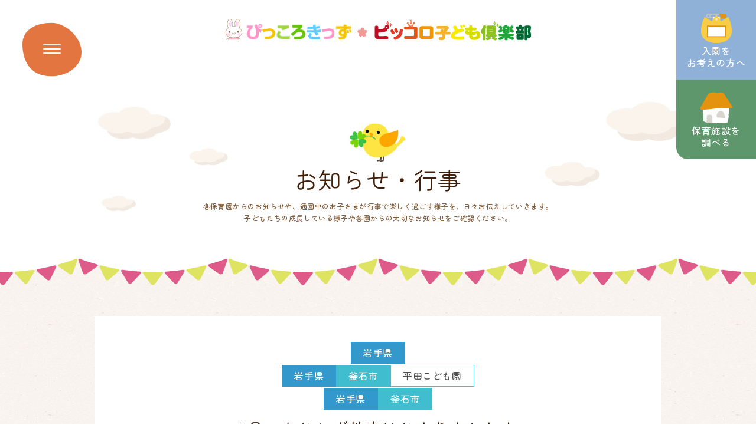

--- FILE ---
content_type: text/html; charset=UTF-8
request_url: https://pikkoro.jp/info/20180713638/
body_size: 13469
content:
<!doctype html>
<html lang="ja">

<head prefix="og: http://ogp.me/ns#">
  <!-- Google Tag Manager -->
  <script>(function(w,d,s,l,i){w[l]=w[l]||[];w[l].push({'gtm.start':
  new Date().getTime(),event:'gtm.js'});var f=d.getElementsByTagName(s)[0],
  j=d.createElement(s),dl=l!='dataLayer'?'&l='+l:'';j.async=true;j.src=
  'https://www.googletagmanager.com/gtm.js?id='+i+dl;f.parentNode.insertBefore(j,f);
  })(window,document,'script','dataLayer','GTM-M2RD4T');</script>
  <!-- End Google Tag Manager -->
  <meta charset="utf-8">
  <meta name="viewport" content="width=device-width,initial-scale=1.0">
  <meta name="format-detection" content="telephone=no">
  <link rel="icon" type="image/vnd.microsoft.icon" href="https://pikkoro.jp/favicon.ico">
  <link rel="apple-touch-icon" href="https://pikkoro.jp/apple-touch-icon.png">
      <title>5月 もじかず教室はじまりました！ | ぴっころきっず・ピッコロ子ども倶楽部</title>

		<!-- All in One SEO 4.6.6 - aioseo.com -->
		<meta name="robots" content="max-snippet:-1, max-image-preview:large, max-video-preview:-1" />
		<link rel="canonical" href="https://pikkoro.jp/info/20180713638/" />
		<meta name="generator" content="All in One SEO (AIOSEO) 4.6.6" />
		<meta property="og:locale" content="ja_JP" />
		<meta property="og:site_name" content="札幌・函館・仙台・東京都内の保育園ならぴっころきっず・ピッコロ子ども倶楽部" />
		<meta property="og:type" content="article" />
		<meta property="og:title" content="5月 もじかず教室はじまりました！ | ぴっころきっず・ピッコロ子ども倶楽部" />
		<meta property="og:url" content="https://pikkoro.jp/info/20180713638/" />
		<meta property="og:image" content="https://pikkoro.jp/wp/wp-content/themes/original/img/com/contents/ogp.jpg" />
		<meta property="og:image:secure_url" content="https://pikkoro.jp/wp/wp-content/themes/original/img/com/contents/ogp.jpg" />
		<meta property="article:published_time" content="2018-07-13T10:10:43+00:00" />
		<meta property="article:modified_time" content="2018-07-13T10:10:43+00:00" />
		<meta name="twitter:card" content="summary_large_image" />
		<meta name="twitter:title" content="5月 もじかず教室はじまりました！ | ぴっころきっず・ピッコロ子ども倶楽部" />
		<meta name="twitter:image" content="http://pikkoro.jp/wp/wp-content/themes/original/img/com/contents/ogp.jpg" />
		<script type="application/ld+json" class="aioseo-schema">
			{"@context":"https:\/\/schema.org","@graph":[{"@type":"BreadcrumbList","@id":"https:\/\/pikkoro.jp\/info\/20180713638\/#breadcrumblist","itemListElement":[{"@type":"ListItem","@id":"https:\/\/pikkoro.jp\/#listItem","position":1,"name":"\u5bb6","item":"https:\/\/pikkoro.jp\/","nextItem":"https:\/\/pikkoro.jp\/info\/20180713638\/#listItem"},{"@type":"ListItem","@id":"https:\/\/pikkoro.jp\/info\/20180713638\/#listItem","position":2,"name":"5\u6708\u3000\u3082\u3058\u304b\u305a\u6559\u5ba4\u306f\u3058\u307e\u308a\u307e\u3057\u305f\uff01","previousItem":"https:\/\/pikkoro.jp\/#listItem"}]},{"@type":"Organization","@id":"https:\/\/pikkoro.jp\/#organization","name":"\u3074\u3063\u3053\u308d\u304d\u3063\u305a\u30fb\u30d4\u30c3\u30b3\u30ed\u5b50\u3069\u3082\u5036\u697d\u90e8","url":"https:\/\/pikkoro.jp\/"},{"@type":"Person","@id":"https:\/\/pikkoro.jp\/2jdnrekzp3yz\/apm3tieq5nnq\/#author","url":"https:\/\/pikkoro.jp\/2jdnrekzp3yz\/apm3tieq5nnq\/","name":"\u3074\u3063\u3053\u308d\u304d\u3063\u305a\u30fb\u30d4\u30c3\u30b3\u30ed\u5b50\u3069\u3082\u5036\u697d\u90e8\u7de8\u96c6\u8005"},{"@type":"WebPage","@id":"https:\/\/pikkoro.jp\/info\/20180713638\/#webpage","url":"https:\/\/pikkoro.jp\/info\/20180713638\/","name":"5\u6708 \u3082\u3058\u304b\u305a\u6559\u5ba4\u306f\u3058\u307e\u308a\u307e\u3057\u305f\uff01 | \u3074\u3063\u3053\u308d\u304d\u3063\u305a\u30fb\u30d4\u30c3\u30b3\u30ed\u5b50\u3069\u3082\u5036\u697d\u90e8","inLanguage":"ja","isPartOf":{"@id":"https:\/\/pikkoro.jp\/#website"},"breadcrumb":{"@id":"https:\/\/pikkoro.jp\/info\/20180713638\/#breadcrumblist"},"author":{"@id":"https:\/\/pikkoro.jp\/2jdnrekzp3yz\/apm3tieq5nnq\/#author"},"creator":{"@id":"https:\/\/pikkoro.jp\/2jdnrekzp3yz\/apm3tieq5nnq\/#author"},"datePublished":"2018-07-13T19:10:43+09:00","dateModified":"2018-07-13T19:10:43+09:00"},{"@type":"WebSite","@id":"https:\/\/pikkoro.jp\/#website","url":"https:\/\/pikkoro.jp\/","name":"\u3074\u3063\u3053\u308d\u304d\u3063\u305a\u30fb\u30d4\u30c3\u30b3\u30ed\u5b50\u3069\u3082\u5036\u697d\u90e8","inLanguage":"ja","publisher":{"@id":"https:\/\/pikkoro.jp\/#organization"}}]}
		</script>
		<!-- All in One SEO -->

<link rel='dns-prefetch' href='//yubinbango.github.io' />
<link rel='stylesheet' id='style-css' href='https://pikkoro.jp/wp/wp-content/themes/pikkoro/assets/css/styles.css?20240909' media='all' />
</head>

<body class="preload" id="info">
  <!-- Google Tag Manager (noscript) -->
  <noscript><iframe src="https://www.googletagmanager.com/ns.html?id=GTM-M2RD4T"
  height="0" width="0" style="display:none;visibility:hidden"></iframe></noscript>
  <!-- End Google Tag Manager (noscript) -->
<div class="wrapper">
  <header class="header" id="header">
        <div class="header__logo">
      <a href="https://pikkoro.jp/">
        <picture>
          <source srcset="https://pikkoro.jp/wp/wp-content/themes/pikkoro/assets/images/interface/header-logo.png" media="(min-width: 769px)">
          <img src="https://pikkoro.jp/wp/wp-content/themes/pikkoro/assets/images/interface/header-logo-sp.png" alt="ぴっころきっず・ピッコロ子ども倶楽部" width="468" height="147">
        </picture>
      </a></div>
      </header>
  <button class="gnav-btn" id="gnav-btn"><span></span><span></span><span></span></button>
  <nav class="gnav" id="gnav">
    <div class="gnav__cnt">
      <div class="gnav__cnt__inner">
        <div class="gnav__logo"><a href="https://pikkoro.jp/">
          <picture>
          <source srcset="https://pikkoro.jp/wp/wp-content/themes/pikkoro/assets/images/interface/header-logo.png" media="(min-width: 769px)">
          <img src="https://pikkoro.jp/wp/wp-content/themes/pikkoro/assets/images/interface/header-logo-sp.png" alt="ぴっころきっず・ピッコロ子ども倶楽部" width="468" height="147">
          </picture>
        </a></div>
        <div class="gnav__box">
          <div class="gnav__box__l">
            <div class="gnav__navs-wrap">
              <ul class="gnav__navs">
                <li class="gnav__navs__nav"><a href="https://pikkoro.jp/hoikushisetsu/">保育施設について</a></li>
                <li class="gnav__navs__nav"><a href="https://pikkoro.jp/introduction/">各園のご紹介</a></li>
                <li class="gnav__navs__nav"><a href="https://pikkoro.jp/annai/">入園のご案内</a></li>
                <li class="gnav__navs__nav"><a href="https://pikkoro.jp/yousu/">こども達の様子</a></li>
                <li class="gnav__navs__nav"><a href="https://pikkoro.jp/schedule/">主な年間行事</a></li>
              </ul>
              <ul class="gnav__navs">
                <li class="gnav__navs__nav"><a href="https://pikkoro.jp/faq/">よくある質問</a></li>
                <li class="gnav__navs__nav"><a href="https://pikkoro.jp/info/">お知らせ・行事</a></li>
                <li class="gnav__navs__nav"><a href="https://pikkoro.jp/annai/jichitai/">各園ごとの自治体窓口</a></li>
                <li class="gnav__navs__nav"><a href="https://pikkoro.jp/hokatsu-advice/">保活アドバイス</a></li>
              </ul>
            </div>
            <div class="gnav__navs2"><a href="https://pikkoro.jp/toiawase/">総合お問い合わせ</a>｜<a href="https://prime21h.co.jp/privacy/" target="_blank">プライバシーポリシー</a></div>
          </div>
          <div class="gnav__box__r">
            <ul class="gnav__bnrs">
              <li class="gnav__bnrs__bnr"><a href="https://prime21h.co.jp/recruit/" target="_blank"><img src="https://pikkoro.jp/wp/wp-content/themes/pikkoro/assets/images/interface/gnav-bnr-recruit.png" alt="保育士求人・採用情報サイト" width="453" height="151"></a></li>
              <li class="gnav__bnrs__bnr"><a href="https://prime21h.co.jp/" target="_blank"><img src="https://pikkoro.jp/wp/wp-content/themes/pikkoro/assets/images/interface/gnav-bnr-prime21.png" alt="株式会社プライムツーワンコーポレートサイト" width="453" height="151"></a></li>
            </ul>
          </div>
        </div>
      </div>
    </div>
  </nav>
  <ul class="gfloat-navs">
    <li class="gfloat-navs__item">
      <a href="https://pikkoro.jp/annai/" class="m--box1">
        <span class="icon"><img src="https://pikkoro.jp/wp/wp-content/themes/pikkoro/assets/images/interface/gflow-nav-icon1.svg" alt="入園をお考えの方へ" width="56" height="56"></span>
        <span class="txt">入園を<br>お考えの方へ</span>
      </a>
    </li>
    <li class="gfloat-navs__item">
      <a href="https://pikkoro.jp/introduction/" class="m--box2">
        <span class="icon"><img src="https://pikkoro.jp/wp/wp-content/themes/pikkoro/assets/images/interface/gflow-nav-icon2.svg" alt="保育施設を調べる" width="56" height="56"></span>
        <span class="txt">保育施設を<br>調べる</span>
      </a>
    </li>
    <!-- <li class="gfloat-navs__item">
      <a href="#" class="m--box3" target="_blank" rel="nofollow noopener noreferrer">
        <span class="icon"><img src="https://pikkoro.jp/wp/wp-content/themes/pikkoro/assets/images/interface/gflow-nav-icon3.svg" alt="Instagram" width="56" height="56"></span>
        <span class="txt">Instagram</span>
      </a>
    </li> -->
  </ul>
  <!-- <div class="gnav-sns"><a href="#" target="_blank"><img src="https://pikkoro.jp/wp/wp-content/themes/pikkoro/assets/images/interface/gnav-icon-instagram.svg" alt="Instagram" width="24" height="24"></a></div> -->
  <main class="main" id="main">
<div class="legacy-cnt">
<div id="main-image">
  <div id="main-image-i">
    <h2>お知らせ・行事</h2>
    <p class="text">各保育園からのお知らせや、通園中のお子さまが行事で楽しく過ごす様子を、日々お伝えしていきます。<br>
    子どもたちの成長している様子や各園からの大切なお知らせをご確認ください。</p>
  </div>
</div>
<div class="inf-box-1">
  <div id="inf-main">
<div class="entry">
                
        <div class="sub-box">
        <div class="tohoku"><span class="cat-1">岩手県</span></div><div class="tohoku"><span class="cat-1">岩手県</span><span class="cat-2">釜石市</span><span class="cat-3">平田こども園</span></div><div class="tohoku"><span class="cat-1">岩手県</span><span class="cat-2">釜石市</span></div>        </div>
        <h3>5月　もじかず教室はじまりました！</h3>
      <p class="date">2018.07.13</p>
            <div class="box clearfix">
        <div class="article"><p><img decoding="async" width="342" height="240" alt="" src="http://pikkoro.jp/wp/wp-content/uploads/2018/07/IMG_7213-1.jpg" /> <img decoding="async" loading="lazy" width="342" height="240" alt="" src="http://pikkoro.jp/wp/wp-content/uploads/2018/07/IMG_7230-1.jpg" /> <img decoding="async" loading="lazy" width="342" height="240" alt="" src="http://pikkoro.jp/wp/wp-content/uploads/2018/07/IMG_7215-1.jpg" /> <img decoding="async" loading="lazy" width="342" height="240" alt="" src="http://pikkoro.jp/wp/wp-content/uploads/2018/07/IMG_7233-1.jpg" /></p>
</div>
      </div>
                    </div>
    <p class="btn-back"><a href="https://pikkoro.jp/info/">一覧へ戻る</a></p>
  </div>
</div>
</div>
  </main>
  <footer id="footer" class="footer">
    <div class="footer__inner">
      <div class="footer__logo">
        <picture>
        <source srcset="https://pikkoro.jp/wp/wp-content/themes/pikkoro/assets/images/interface/header-logo.png" media="(min-width: 769px)">
        <img src="https://pikkoro.jp/wp/wp-content/themes/pikkoro/assets/images/interface/header-logo-sp.png" alt="ぴっころきっず・ピッコロ子ども倶楽部" width="468" height="147">
        </picture>
      </div>
      <div class="footer__address">
        <div class="txt">運営本社：<a href="https://prime21h.co.jp/" target="_blank">株式会社プライムツーワン</a></div>
        <div class="txt"><span class="zip-code">〒062-0055</span>北海道札幌市豊平区月寒東5条10丁目3-3</div>
      </div>
      <p class="copyright"><small>(C) <a href="https://pikkoro.jp/">保育所・幼稚園・企業内保育・院内保育事業を運営する株式会社プライム21</a></small></p>
    </div>
  </footer>
</div>
<script src='https://pikkoro.jp/wp/wp-includes/js/jquery/jquery.min.js' id='jquery-core-js'></script>
<script src='https://pikkoro.jp/wp/wp-includes/js/jquery/jquery-migrate.min.js' id='jquery-migrate-js'></script>
<script src='https://yubinbango.github.io/yubinbango/yubinbango.js?19700101' id='yubinbango-js'></script>
<script src='https://pikkoro.jp/wp/wp-content/themes/pikkoro/assets/vendor/contact/contact.js?20240105' id='contact-js'></script>
<script src='https://pikkoro.jp/wp/wp-content/themes/pikkoro/assets/js/main.js?20240105' id='main-js'></script>
</body>

</html><!-- WP Fastest Cache file was created in 0.17800402641296 seconds, on 07-11-25 8:26:07 --><!-- need to refresh to see cached version -->

--- FILE ---
content_type: text/css
request_url: https://pikkoro.jp/wp/wp-content/themes/pikkoro/assets/css/styles.css?20240909
body_size: 195999
content:
@charset "UTF-8";

@import url("https://fonts.googleapis.com/css2?family=Zen+Maru+Gothic&display=swap");

@import url("https://fonts.googleapis.com/css2?family=Zen+Maru+Gothic:wght@500&display=swap");

@import url("https://fonts.googleapis.com/css2?family=Zen+Maru+Gothic:wght@700&display=swap");

/*! aanormalize.css v8.0.1 | MIT License | github.com/necolas/normalize.css */

/* Document
   ========================================================================== */

/**
 * 1. Correct the line height in all browsers.
 * 2. Prevent adjustments of font size after orientation changes in iOS.
 */

html {
  line-height: 1.15;
  /* 1 */
  -webkit-text-size-adjust: 100%;
  /* 2 */
}

/* Sections
   ========================================================================== */

/**
 * Remove the margin in all browsers.
 */

body {
  margin: 0;
}

/**
 * Render the `main` element consistently in IE.
 */

main {
  display: block;
}

/**
 * Correct the font size and margin on `h1` elements within `section` and
 * `article` contexts in Chrome, Firefox, and Safari.
 */

h1 {
  font-size: 2em;
  margin: 0.67em 0;
}

/* Grouping content
   ========================================================================== */

/**
 * 1. Add the correct box sizing in Firefox.
 * 2. Show the overflow in Edge and IE.
 */

hr {
  box-sizing: content-box;
  /* 1 */
  height: 0;
  /* 1 */
  overflow: visible;
  /* 2 */
}

/**
 * 1. Correct the inheritance and scaling of font size in all browsers.
 * 2. Correct the odd `em` font sizing in all browsers.
 */

pre {
  font-family: monospace, monospace;
  /* 1 */
  font-size: 1em;
  /* 2 */
}

/* Text-level semantics
   ========================================================================== */

/**
 * Remove the gray background on active links in IE 10.
 */

a {
  background-color: transparent;
}

/**
 * 1. Remove the bottom border in Chrome 57-
 * 2. Add the correct text decoration in Chrome, Edge, IE, Opera, and Safari.
 */

abbr[title] {
  border-bottom: none;
  /* 1 */
  text-decoration: underline;
  /* 2 */
  -webkit-text-decoration: underline dotted;
  text-decoration: underline dotted;
  /* 2 */
}

/**
 * Add the correct font weight in Chrome, Edge, and Safari.
 */

b,
strong {
  font-weight: bolder;
}

/**
 * 1. Correct the inheritance and scaling of font size in all browsers.
 * 2. Correct the odd `em` font sizing in all browsers.
 */

code,
kbd,
samp {
  font-family: monospace, monospace;
  /* 1 */
  font-size: 1em;
  /* 2 */
}

/**
 * Add the correct font size in all browsers.
 */

small {
  font-size: 80%;
}

/**
 * Prevent `sub` and `sup` elements from affecting the line height in
 * all browsers.
 */

sub,
sup {
  font-size: 75%;
  line-height: 0;
  position: relative;
  vertical-align: baseline;
}

sub {
  bottom: -0.25em;
}

sup {
  top: -0.5em;
}

/* Embedded content
   ========================================================================== */

/**
 * Remove the border on images inside links in IE 10.
 */

img {
  border-style: none;
}

/* Forms
   ========================================================================== */

/**
 * 1. Change the font styles in all browsers.
 * 2. Remove the margin in Firefox and Safari.
 */

button,
input,
optgroup,
select,
textarea {
  font-family: inherit;
  /* 1 */
  font-size: 100%;
  /* 1 */
  line-height: 1.15;
  /* 1 */
  margin: 0;
  /* 2 */
}

/**
 * Show the overflow in IE.
 * 1. Show the overflow in Edge.
 */

button,
input {
  /* 1 */
  overflow: visible;
}

/**
 * Remove the inheritance of text transform in Edge, Firefox, and IE.
 * 1. Remove the inheritance of text transform in Firefox.
 */

button,
select {
  /* 1 */
  text-transform: none;
}

/**
 * Correct the inability to style clickable types in iOS and Safari.
 */

button,
[type=button],
[type=reset],
[type=submit] {
  -webkit-appearance: button;
}

/**
 * Remove the inner border and padding in Firefox.
 */

button::-moz-focus-inner,
[type=button]::-moz-focus-inner,
[type=reset]::-moz-focus-inner,
[type=submit]::-moz-focus-inner {
  border-style: none;
  padding: 0;
}

/**
 * Restore the focus styles unset by the previous rule.
 */

button:-moz-focusring,
[type=button]:-moz-focusring,
[type=reset]:-moz-focusring,
[type=submit]:-moz-focusring {
  outline: 1px dotted ButtonText;
}

/**
 * Correct the padding in Firefox.
 */

fieldset {
  padding: 0.35em 0.75em 0.625em;
}

/**
 * 1. Correct the text wrapping in Edge and IE.
 * 2. Correct the color inheritance from `fieldset` elements in IE.
 * 3. Remove the padding so developers are not caught out when they zero out
 *    `fieldset` elements in all browsers.
 */

legend {
  box-sizing: border-box;
  /* 1 */
  color: inherit;
  /* 2 */
  display: table;
  /* 1 */
  max-width: 100%;
  /* 1 */
  padding: 0;
  /* 3 */
  white-space: normal;
  /* 1 */
}

/**
 * Add the correct vertical alignment in Chrome, Firefox, and Opera.
 */

progress {
  vertical-align: baseline;
}

/**
 * Remove the default vertical scrollbar in IE 10+.
 */

textarea {
  overflow: auto;
}

/**
 * 1. Add the correct box sizing in IE 10.
 * 2. Remove the padding in IE 10.
 */

[type=checkbox],
[type=radio] {
  box-sizing: border-box;
  /* 1 */
  padding: 0;
  /* 2 */
}

/**
 * Correct the cursor style of increment and decrement buttons in Chrome.
 */

[type=number]::-webkit-inner-spin-button,
[type=number]::-webkit-outer-spin-button {
  height: auto;
}

/**
 * 1. Correct the odd appearance in Chrome and Safari.
 * 2. Correct the outline style in Safari.
 */

[type=search] {
  -webkit-appearance: textfield;
  /* 1 */
  outline-offset: -2px;
  /* 2 */
}

/**
 * Remove the inner padding in Chrome and Safari on macOS.
 */

[type=search]::-webkit-search-decoration {
  -webkit-appearance: none;
}

/**
 * 1. Correct the inability to style clickable types in iOS and Safari.
 * 2. Change font properties to `inherit` in Safari.
 */

::-webkit-file-upload-button {
  -webkit-appearance: button;
  /* 1 */
  font: inherit;
  /* 2 */
}

/* Interactive
   ========================================================================== */

/*
 * Add the correct display in Edge, IE 10+, and Firefox.
 */

details {
  display: block;
}

/*
 * Add the correct display in all browsers.
 */

summary {
  display: list-item;
}

/* Misc
   ========================================================================== */

/**
 * Add the correct display in IE 10+.
 */

template {
  display: none;
}

/**
 * Add the correct display in IE 10.
 */

[hidden] {
  display: none;
}

/* --------------------
  body
-------------------- */

@supports (-webkit-touch-callout: none) {
  /* support iOS */

  html {
    height: -webkit-fill-available;
  }

  body {
    min-height: 100vh;
    min-height: -webkit-fill-available;
  }
}

body.fixed {
  position: fixed;
  width: 100%;
  height: 100%;
  left: 0;
}

body.is-hide::before {
  content: "";
  width: 100%;
  height: 100%;
  background-color: #fff;
  display: block;
  position: fixed;
  top: 0;
  left: 0;
  z-index: 9998;
}

html {
  font-size: 62.5%;
}

body {
  color: #835e3a;
  background-color: #fff;
  line-height: 2;
  font-size: 1.4rem;
  font-family: "Zen Maru Gothic", "ＭＳ Ｐゴシック", sans-serif;
  font-weight: 500;
  font-feature-settings: "palt";
  letter-spacing: 0.06rem;
  word-break: normal;
  overflow-wrap: break-word;
}

body * {
  box-sizing: border-box;
}

body.preload * {
  transition: none !important;
}

input,
textarea,
select {
  font-family: "Zen Maru Gothic", "ＭＳ Ｐゴシック", sans-serif;
  font-size: 1.4rem;
}

input:-ms-input-placeholder,
textarea:-ms-input-placeholder,
select:-ms-input-placeholder {
  color: #baa591;
}

input::placeholder,
textarea::placeholder,
select::placeholder {
  color: #baa591;
}

p,
h1,
h2,
h3,
h4,
h5,
h6 {
  margin: 0;
  padding: 0;
  border: 0;
  font-style: normal;
  font-size: 100%;
  vertical-align: baseline;
}

h1 {
  font-size: 2.4rem;
  line-height: 1.3333333333;
}

h2 {
  font-size: 2.2rem;
  line-height: 1.3636363636;
}

h3 {
  font-size: 2rem;
  line-height: 1.4;
}

h4 {
  font-size: 1.8rem;
  line-height: 1.4444444444;
}

h5 {
  font-size: 1.6rem;
  line-height: 1.5;
}

h6 {
  font-size: 1.4rem;
  line-height: 1.5714285714;
}

dl,
dt,
dd {
  margin: 0;
  padding: 0;
}

small {
  font-size: 100%;
}

a {
  color: #835e3a;
  text-decoration: underline;
  transition: all 0.4s 0s ease;
}

a[href^="tel:"] {
  pointer-events: auto;
  text-decoration: underline !important;
}

a i {
  text-decoration: none;
}

a img,
a::before,
a::after {
  transition: all 200ms 0s ease;
}

img {
  max-width: 100%;
  height: auto;
  vertical-align: middle;
}

em {
  font-style: italic;
}

ol {
  margin: 0;
  padding: 0;
}

ol li {
  margin: 0 0 0.4rem 2em;
  padding: 0;
}

ul {
  margin: 0;
  padding: 0;
  list-style-type: "・";
}

ul li {
  margin: 0 0 0.4rem 1em;
  padding: 0;
}

table {
  border: 0.1rem #ccc solid;
  border-collapse: collapse;
}

table th,
table td {
  padding: 0.8rem;
  border: 0.1rem #ccc solid;
}

figure {
  margin: 0;
}

.pc-hide {
  display: none;
}

.sp-show {
  display: none;
}

img.sp-show {
  display: none;
}

.pc-br {
  display: block;
}

br.pc {
  display: none;
}

.wrapper {
  display: flex;
  flex-direction: column;
  min-height: 100vh;
}

.header {
  width: 100%;
  height: 8rem;
  display: flex;
  align-items: center;
  justify-content: center;
  position: absolute;
  top: 0;
  left: 0;
  z-index: 100;
}

.header__logo {
  text-align: center;
}

.header__logo img {
  width: 15.6rem;
}

#gnav {
  opacity: 0;
  visibility: hidden;
  transition: all 0.4s ease-in-out;
}

#gnav.is-active {
  opacity: 1;
  visibility: visible;
}

.gnav-btn {
  -webkit-appearance: none;
  appearance: none;
  border: none;
  background: url("../images/interface/gnav-btn-bg.svg") no-repeat center center/contain;
  width: 6.1rem;
  height: 5.6rem;
  position: fixed;
  top: 1.4rem;
  left: 1.4rem;
  z-index: 1001;
  cursor: pointer;
}

.gnav-btn.is-active span:nth-child(1) {
  transform: rotate(45deg);
  top: 2.7rem;
}

.gnav-btn.is-active span:nth-child(2) {
  opacity: 0;
}

.gnav-btn.is-active span:nth-child(3) {
  transform: rotate(-45deg);
  top: 2.7rem;
}

.gnav-btn span {
  display: block;
  width: 1.8rem;
  height: 0.2rem;
  border-radius: 0.1rem;
  background-color: #fff;
  position: absolute;
  left: 2.1rem;
  transition: all 0.2s ease-in-out;
}

.gnav-btn span:nth-child(1) {
  top: 2.3rem;
}

.gnav-btn span:nth-child(2) {
  top: 2.7rem;
}

.gnav-btn span:nth-child(3) {
  top: 3.1rem;
}

.gnav {
  position: fixed;
  top: 0;
  left: 0;
  z-index: 1000;
  width: 100%;
  height: 100%;
  background: #fdfbef url("../images/interface/gnav-bg.png") no-repeat center bottom/100% auto;
}

.gnav__cnt {
  overflow: auto;
  width: 100%;
  height: 100%;
  padding: 4rem 2rem;
}

.gnav__cnt__inner {
  margin: 0 auto;
  max-width: 112rem;
  width: 100%;
}

.gnav__logo {
  margin-bottom: 4rem;
  text-align: center;
}

.gnav__logo img {
  width: 15.6rem;
}

.gnav__box__r {
  margin-top: 3.6rem;
}

.gnav__navs {
  margin: 0;
  padding: 0;
  list-style: none;
  flex: 1;
}

.gnav__navs:last-child {
  margin: 0;
}

.gnav__navs:last-child .gnav__navs__nav:first-child {
  border-top: none;
}

.gnav__navs__nav {
  margin: 0;
  padding: 2.4rem 0 2.4rem 1rem;
  border-bottom: 0.2rem dashed rgba(76, 51, 46, 0.5);
  color: #fff;
  font-size: 1.5rem;
  line-height: 1.5333333333;
}

.gnav__navs__nav:first-child {
  border-top: 0.2rem dashed rgba(76, 51, 46, 0.5);
}

.gnav__navs__nav a {
  color: #4c332e;
  text-decoration: none;
  position: relative;
  padding-left: 1.8rem;
}

.gnav__navs__nav a:hover {
  color: #4c332e;
}

.gnav__navs__nav a::before {
  content: "-";
  position: absolute;
  left: 0;
  top: -0.1rem;
}

.gnav__navs2 {
  margin-top: 3.6rem;
  font-size: 1.4rem;
  line-height: 1.5714285714;
}

.gnav__navs2 a {
  color: #4c332e;
  text-decoration: none;
}

.gnav__navs2 a:hover {
  color: #4c332e;
}

.gnav__bnrs {
  margin: 0;
  padding: 0;
  list-style: none;
}

.gnav__bnrs__bnr {
  margin: 0 0 1.8rem;
  padding: 0;
  text-align: center;
}

.gnav__bnrs__bnr:last-child {
  margin: 0;
}

.gnav__bnrs__bnr img {
  filter: drop-shadow(0px 0px 12px rgba(160, 191, 119, 0.2));
}

.gfloat-navs {
  display: none;
}

.gfloat-navs__item {
  margin: 0;
  padding: 0;
  width: 13.5rem;
  height: 13.5rem;
}

.gfloat-navs__item a {
  width: 100%;
  height: 100%;
  display: flex;
  flex-direction: column;
  align-items: center;
  justify-content: center;
  text-align: center;
  color: #fff;
  text-decoration: none;
  font-size: 1.6rem;
  line-height: 1.25;
}

.gfloat-navs__item a.m--box1 {
  background-color: #8fb0d7;
}

.gfloat-navs__item a.m--box2 {
  background-color: #5e976b;
}

.gfloat-navs__item a.m--box3 {
  background-color: #df8689;
}

.gfloat-navs__item a:hover {
  color: #fff;
}

.gnav-sns {
  width: 2.4rem;
  position: fixed;
  top: 2.8rem;
  right: 2rem;
  z-index: 1001;
}

.gnav-sns img {
  width: 2.4rem;
}

.main {
  overflow: hidden;
  position: relative;
  z-index: 3;
}

.main.home {
  z-index: 1;
}

.legacy-cnt {
  padding-top: 10rem;
}

.legacy-cnt * {
  line-height: 1.7;
}

.footer {
  margin-top: auto;
  padding: 4.4rem 2rem 1.6rem;
  background-color: #fdfaf1;
  position: relative;
  z-index: 2;
}

.footer::before {
  content: "";
  width: 100%;
  height: 6.4rem;
  background: url("../images/interface/footer-bg-sp.png") no-repeat center top/100% auto;
  position: absolute;
  left: 50%;
  top: -6.4rem;
  transform: translate(-50%, 0);
  z-index: 1;
}

.footer__inner {
  position: relative;
  z-index: 2;
}

.footer__logo {
  margin-bottom: 3rem;
  text-align: center;
}

.footer__logo img {
  width: 15.6rem;
}

.footer__address {
  text-align: center;
  line-height: 1.7;
}

.footer__address .txt {
  margin-bottom: 0.6rem;
}

.footer__address .txt:last-child {
  margin-bottom: 0;
}

.footer__address .txt .zip-code {
  display: block;
}

.footer .copyright {
  margin-top: 7rem;
  text-align: center;
  font-size: 1.2rem;
  line-height: 1.5;
}

.footer .copyright a {
  text-decoration: none;
}

.grecaptcha-badge {
  z-index: 3;
}

.con-sec__box {
  margin: 0 auto;
  max-width: 35.2rem;
}

.con-sec__box__txt {
  margin-bottom: 4.4rem;
  font-size: 1.6rem;
  line-height: 2;
}

.form-box {
  padding: 2.8rem 0;
  background: url("../images/contact/con-line.png") repeat-x left top/1rem auto;
}

.form-box.m--type1 {
  display: block;
}

.form-box__ttl {
  margin-bottom: 1.2rem;
  padding-left: 8rem;
  position: relative;
  font-size: 1.6rem;
  line-height: 3.125;
}

.m--type1 .form-box__ttl {
  margin-bottom: 1.8rem;
  width: auto;
}

.form-box__ttl .hissu {
  padding-top: 0.1rem;
  font-size: 1.4rem;
  line-height: 1.7857142857;
  width: 6rem;
  text-align: center;
  color: #fff;
  background: #e37640;
  border-radius: 0.6rem;
  position: absolute;
  left: 0;
  top: 0.1rem;
}

.form-box__ttl .nini {
  padding-top: 0.1rem;
  font-size: 1.4rem;
  line-height: 1.7857142857;
  width: 6rem;
  text-align: center;
  color: #fff;
  background-color: #c0bdaf;
  border-radius: 0.6rem;
  position: absolute;
  left: 0;
  top: 0.1rem;
}

.form-box__cnt {
  color: #754c24;
  font-size: 1.4rem;
  line-height: 3.5714285714;
}

.form-box__cnt .wpcf7-spinner {
  display: none;
}

.form-box__cnt .txt {
  margin: 3rem 0 1rem;
  color: #754c24;
}

.form-box__cnt .postal-search {
  margin-left: 1.8rem;
  width: 10rem;
  height: 5rem;
  display: inline-block;
  cursor: pointer;
  border: 0.1rem #b0ac9b solid;
  border-radius: 0.5rem;
  text-align: center;
  line-height: 4.8rem;
  font-size: 1.4rem;
  color: #917050;
}

.form-box__child {
  padding: 0 0 1.6rem;
}

.form-box__child__ttl {
  margin-bottom: 0.6rem;
  position: relative;
  font-size: 1.4rem;
  line-height: 3.5714285714;
}

.m--type1 .form-box__child__ttl {
  margin-bottom: 1.8rem;
  width: auto;
}

.form-box__child__cnt {
  font-size: 1.6rem;
  line-height: 3.125;
}

.form-box__child__cnt .wpcf7-spinner {
  display: none;
}

.form-box__child__cnt .txt {
  margin: 3rem 0 1rem;
  color: #808080;
}

.form-box__txt {
  font-size: 1.4rem;
  line-height: 2.1428571429;
}

.form-box__txt.m--mt {
  margin-top: 1rem;
}

.form-box__txt3 {
  margin-left: 2.4rem;
  color: #666;
  font-size: 1.4rem;
  line-height: 2.1428571429;
}

.form-box__txt3 a {
  color: #666;
}

.form__clm-box__item:last-child {
  margin-top: 1.6rem;
  margin-right: 0;
}

.form__thanks {
  padding: 6rem 0;
}

.form__thanks__txt {
  font-size: 1.8rem;
  text-align: center;
}

.form__thanks__btn {
  margin: 4rem auto 0;
  width: 29.2rem;
}

.form__thanks__btn a {
  width: 100%;
  height: 6rem;
  border: none;
  border-radius: 999.9rem;
  color: #fff;
  background: #f9d76a url("../images/contact/con-btn-icon.svg") no-repeat right 2rem center/2.9rem auto;
  font-size: 1.6rem;
  line-height: 1.5;
  letter-spacing: 0.3rem;
  font-family: "Zen Maru Gothic", "ＭＳ Ｐゴシック", sans-serif;
  display: flex;
  align-items: center;
  justify-content: center;
  text-align: center;
  text-decoration: none;
  font-weight: normal;
}

.form__thanks__btn a:hover {
  color: #fff;
}

.form__input {
  padding: 0.6rem 2rem;
  color: #917050;
  background-color: #f1f1f1;
  width: 100%;
  height: 5rem;
  border-radius: 0.5rem;
  border: 0.1rem #f1f1f1 solid;
  transition: all 0.3s ease;
}

.m--type1 .form__input.m--mtb {
  margin-top: 0;
  margin-bottom: 0;
}

.form__input.m--year {
  width: 10rem;
}

.form__input.m--month {
  width: 6rem;
}

.form__input.m--day {
  width: 6rem;
}

.form__input.m--zip_code {
  width: 20rem;
}

.form__input:focus {
  outline: none;
  border: 0.1rem #007148 solid;
  background-color: #cfffbf;
  box-shadow: 0 0 0.3rem #007148;
}

.form__input.m--textarea {
  padding: 0.6rem 0.6rem;
  height: 18rem;
}

.form__input-select {
  -webkit-appearance: none;
  appearance: none;
  padding: 0.6rem 4rem 0.6rem 1.8rem;
  color: #000;
  background: #fff url("../images/contact/con-select-icon.svg") no-repeat right 1.8rem center/1.7rem 0.7rem;
  width: 100%;
  height: 5rem;
  border: 0.1rem #b0ac9b solid;
  border-radius: 0.5rem;
  transition: all 0.3s ease;
}

.form__input-select:focus {
  outline: none;
  border: 0.1rem #007148 solid;
  background-color: #cfffbf;
  box-shadow: 0 0 0.3rem #007148;
}

.form__input-select2 {
  -webkit-appearance: none;
  appearance: none;
  padding: 0.6rem 4rem 0.6rem 1.8rem;
  color: #000;
  width: 100%;
  height: 5rem;
  border: 0.1rem #cbcbcb solid;
  border-radius: 0.5rem;
  transition: all 0.3s ease;
}

.form__input-select2:focus {
  outline: none;
  border: 0.1rem #007148 solid;
  background-color: #cfffbf;
  box-shadow: 0 0 0.3rem #007148;
}

.form__input-select2.m--shiyogakunen-select {
  width: 28rem;
}

.form__input-btn,
.form__input-btn-confirm,
.form__input-btn-submit,
.form__input-btn-confirm-submit {
  -webkit-appearance: none;
  appearance: none;
  width: 29.2rem;
  height: 6rem;
  border: none;
  border-radius: 999.9rem;
  color: #fff;
  background: #f9d76a url("../images/contact/con-btn-icon.svg") no-repeat right 2rem center/2.9rem auto;
  font-size: 1.6rem;
  line-height: 1.5;
  letter-spacing: 0.3rem;
  font-weight: bold;
  cursor: pointer;
  transition: all 0.3s ease;
}

.form__input-btn:focus,
.form__input-btn-confirm:focus,
.form__input-btn-submit:focus,
.form__input-btn-confirm-submit:focus {
  outline: none;
  box-shadow: 0 0 0.3rem whitesmoke;
}

.form__input-btn-back {
  -webkit-appearance: none;
  appearance: none;
  width: 29.2rem;
  height: 6rem;
  border: none;
  border-radius: 999.9rem;
  color: #000;
  background-color: #f5f5f5;
  font-size: 1.6rem;
  line-height: 1.5;
  letter-spacing: 0.3rem;
  cursor: pointer;
  transition: all 0.3s ease;
}

.form__input-btn-back:focus {
  outline: none;
  box-shadow: 0 0 0.3rem whitesmoke;
}

.form__submit__btn-wrap {
  margin-top: 5rem;
}

.form__submit__btn-wrap .wpcf7-spinner {
  display: none;
}

.form__submit__btn {
  margin-bottom: 2rem;
  text-align: center;
}

.form__submit__btn:last-child {
  margin-bottom: 0;
}

.wpcf7-radio {
  display: flex;
  flex-wrap: wrap;
  max-width: 30rem;
}

.wpcf7-radio.m--vertical {
  flex-direction: column;
}

.wpcf7-radio.m--vertical .wpcf7-list-item {
  margin: 0 0 1.2rem 0;
}

.wpcf7-radio.m--vertical .wpcf7-list-item:last-child {
  margin: 0;
}

.wpcf7-radio .wpcf7-list-item {
  margin: 0 3rem 0 0;
}

.wpcf7-radio label {
  cursor: pointer;
  position: relative;
}

.wpcf7-radio label input {
  opacity: 0;
  position: absolute;
  top: 0;
  left: 0;
}

.wpcf7-radio label input + span {
  padding-left: 3rem;
  position: relative;
}

.wpcf7-radio label input + span::before {
  content: "";
  width: 2.1rem;
  height: 2.1rem;
  border-radius: 9999px;
  border: 0.1rem #ccc solid;
  background-color: #fff;
  position: absolute;
  left: 0;
  top: -0.1rem;
  z-index: 1;
  transition: all 0.3s ease;
}

.wpcf7-radio label input + span::after {
  content: "";
  display: none;
  position: absolute;
  left: 0.6rem;
  top: 0.5rem;
  width: 1.1rem;
  height: 1.1rem;
  border-radius: 9999px;
  background-color: #808080;
  transition: all 0.3s ease;
  z-index: 2;
}

.wpcf7-radio label input:checked + span::before {
  background-color: #fff;
  box-shadow: 0 0 0.3rem #007148;
}

.wpcf7-radio label input:checked + span::after {
  display: block;
}

.wpcf7-checkbox .wpcf7-list-item {
  margin: 0 5rem 0 0;
}

.wpcf7-checkbox .wpcf7-list-item:first-child {
  margin: 0 5rem 0 0;
}

.wpcf7-checkbox .wpcf7-list-item:last-child {
  margin: 0;
}

.wpcf7-checkbox.vertical .wpcf7-list-item {
  margin: 0 0 0.6rem;
  display: block;
}

.wpcf7-checkbox.vertical .wpcf7-list-item:last-child {
  margin: 0;
}

.wpcf7-checkbox.privacy {
  font-size: 1.6rem;
  line-height: 1.5;
}

.wpcf7-checkbox.privacy label input + span::before {
  top: 0.3rem;
}

.wpcf7-checkbox.privacy label input + span::after {
  top: 0.1rem;
}

.wpcf7-checkbox label {
  cursor: pointer;
  position: relative;
}

.wpcf7-checkbox label input {
  opacity: 0;
  position: absolute;
  top: 0;
  left: 0;
}

.wpcf7-checkbox label input + span {
  padding-left: 2.4rem;
  position: relative;
  display: inline-block;
}

.wpcf7-checkbox label input + span::before {
  content: "";
  width: 1.6rem;
  height: 1.6rem;
  border-radius: 0.4rem;
  border: 0.1rem #ccc solid;
  position: absolute;
  left: 0;
  top: 0.3rem;
  z-index: 1;
  transition: all 0.3s ease;
}

.wpcf7-checkbox label input + span::after {
  content: "";
  display: none;
  position: absolute;
  left: 0.42em;
  top: 0.2em;
  width: 0.4em;
  height: 0.8em;
  border: #007148 solid;
  border-width: 0 0.15em 0.15em 0;
  transform: rotate(45deg);
  transition: all 0.3s ease;
  z-index: 2;
}

.wpcf7-checkbox label input:checked + span::before {
  background-color: #fff;
  box-shadow: 0 0 0.3rem #007148;
}

.wpcf7-checkbox label input:checked + span::after {
  display: block;
}

.wpcf7-not-valid-tip {
  margin-top: 1.6rem;
}

.ha {
  background: url("../images/introduction/int-e-mv-bg-sp.png") no-repeat center top/100% auto;
}

.ha-mv {
  padding: 3.5rem 2rem 0;
  height: 27rem;
  display: flex;
  align-items: center;
  justify-content: center;
}

.ha-mv__ttl2 {
  margin-bottom: 1.2rem;
  font-size: 1.6rem;
  line-height: 1.5;
  font-weight: 500;
  text-align: center;
}

.ha-mv__ttl {
  padding-bottom: 1.6rem;
  background: url("../images/introduction/int-mv-ttl-bg.png") repeat-x left bottom;
  font-size: 2.4rem;
  line-height: 1.3333333333;
  font-weight: 500;
  text-align: center;
}

.ha-sec {
  padding: 0 2.8rem 1rem;
  background: url("../images/hokatsu-advice/ha-mv-bg-sp.png") no-repeat center center/100% auto;
}

.ha-sec__txt {
  font-size: 1.6rem;
  line-height: 2.5;
  text-align: center;
}

.ha-sec2 {
  padding: 15.4rem 3.8rem 7.6rem;
  background: url("../images/hokatsu-advice/ha-mv-bg-btm-sp.png") no-repeat center top/100% auto;
}

.ha-sec2__ttl {
  margin-bottom: 2.6rem;
  font-size: 2.8rem;
  line-height: 1.2857142857;
  letter-spacing: 0.336rem;
  font-weight: 500;
  text-align: center;
}

.ha-sec2__items {
  margin: 0 auto;
  max-width: 128rem;
}

.ha-sec2__items__item {
  margin-bottom: 2.4rem;
  background-color: #fff;
  padding: 5.2rem 2.4rem 5.6rem;
  border-radius: 3.9rem;
}

.ha-sec2__items__item.m--item1 {
  border: 0.6rem #f69bb1 solid;
}

.ha-sec2__items__item.m--item2 {
  border: 0.6rem #f9d76a solid;
}

.ha-sec2__items__item.m--item3 {
  border: 0.6rem #74c1dd solid;
}

.ha-sec2__items__item:last-child {
  margin-bottom: 0;
}

.ha-sec2__items__ttl {
  margin-bottom: 1rem;
  padding-bottom: 2.4rem;
  background: url("../images/hokatsu-advice/ha-sec2-item-ttl-bg.svg") no-repeat center bottom/4.6rem auto;
  font-size: 2.5rem;
  line-height: 1.32;
  text-align: center;
}

.ha-sec2__items__txt {
  font-size: 1.6rem;
  line-height: 2;
}

.ha-sec2__items__txt2 {
  margin-top: 2rem;
  font-size: 1.6rem;
  line-height: 2;
  text-align: center;
}

.ha-sec2__items__btn {
  margin-top: 2rem;
}

.ha-sec2__items__btn a {
  margin: 0 auto;
  display: flex;
  align-items: center;
  justify-content: center;
  text-align: center;
  height: 6rem;
  border-radius: 999.9rem;
  text-align: center;
  text-decoration: none;
  font-size: 1.8rem;
  line-height: 1.4444444444;
  position: relative;
}

.m--item1 .ha-sec2__items__btn a {
  color: #fff;
  background-color: #f69bb1;
}

.m--item2 .ha-sec2__items__btn a {
  color: #fff;
  background-color: #f9d76a;
}

.m--item3 .ha-sec2__items__btn a {
  color: #fff;
  background-color: #74c1dd;
}

.ha-sec2__items__btn a:hover {
  color: #fff;
}

.ha-sec2__items__btn a::after {
  content: "";
  width: 2.8rem;
  height: 1.4rem;
  background: url("../images/hokatsu-advice/ha-sec2-item-btn-icon.svg") no-repeat center center/contain;
  position: absolute;
  right: 2rem;
  top: calc(50% - 0.7rem);
}

.ha-sec2__box {
  margin: 0 auto 4.4rem;
  padding: 8rem 3rem 2.4rem;
  background: url("../images/hokatsu-advice/ha-sec2-box-bg-sp.png") no-repeat center top/contain;
  aspect-ratio: 1/1.36;
}

.ha-sec2__box__cnt {
  margin-bottom: 3rem;
}

.ha-sec2__box__ttl {
  margin-bottom: 2.6rem;
  color: #835e3a;
  font-size: 2.5rem;
  line-height: 1.32;
  text-align: center;
}

.ha-sec2__box__btn {
  margin-top: 2.6rem;
}

.ha-sec2__box__btn a {
  padding: 0 5.8rem;
  display: flex;
  align-items: center;
  justify-content: center;
  text-align: center;
  width: 100%;
  height: 6rem;
  border-radius: 999.9rem;
  color: #fff;
  background-color: #f4829d;
  text-decoration: none;
  font-size: 1.8rem;
  line-height: 1.4444444444;
  position: relative;
}

.ha-sec2__box__btn a:hover {
  color: #fff;
}

.ha-sec2__box__btn a::after {
  content: "";
  width: 2.8rem;
  height: 1.4rem;
  background: url("../images/hokatsu-advice/ha-sec2-item-btn-icon.svg") no-repeat center center/contain;
  position: absolute;
  right: 2rem;
  top: calc(50% - 0.7rem);
}

.ha-sec2__box__txt {
  font-size: 1.6rem;
  line-height: 2;
}

.ha-sec3 {
  padding: 8.8rem 2.8rem 5.8rem;
  background-color: #fdfbef;
  position: relative;
  overflow: hidden;
}

.ha-sec3::before {
  content: "";
  width: 14.1rem;
  height: 6.2rem;
  background: url("../images/hokatsu-advice/ha-sec3-bg.png") no-repeat center center/contain;
  position: absolute;
  right: 1.1rem;
  top: 1.8rem;
}

.ha-sec3__ttl {
  margin-bottom: 2.6rem;
  color: #835e3a;
  font-size: 2.8rem;
  line-height: 1.2857142857;
  letter-spacing: 0.336rem;
  font-weight: 500;
  text-align: center;
}

.ha-sec3__items__item {
  margin-bottom: 3.4rem;
  padding: 5.8rem 2.8rem 5rem;
  border-radius: 1.5rem;
  background-color: #fff;
}

.ha-sec3__items__item.m--item1 {
  border: 0.6rem #ffb478 solid;
}

.ha-sec3__items__item.m--item2 {
  border: 0.6rem #bcd735 solid;
}

.ha-sec3__items__item:last-child {
  margin-bottom: 0;
}

.ha-sec3__items__ttl {
  margin-bottom: 2.8rem;
  text-align: center;
}

.ha-sec3__items__ttl img {
  width: auto;
  height: 5.6rem;
}

.ha-sec3__items__tags {
  margin: 0 0 3rem;
  padding: 0;
  list-style: none;
  display: flex;
  flex-wrap: wrap;
  justify-content: center;
  gap: 0.8rem;
}

.ha-sec3__items__tags__item {
  margin: 0;
  padding: 0.8rem 1.2rem;
  border-radius: 0.6rem;
  font-size: 1.6rem;
  line-height: 1.5;
}

.ha-sec3__items__tags__item.m--tag1 {
  color: #fff;
  background-color: #74c1dd;
}

.ha-sec3__items__tags__item.m--tag2 {
  color: #fff;
  background-color: #f8cd45;
}

.ha-sec3__items__tags__item.m--tag3 {
  color: #fff;
  background-color: #f4829d;
}

.ha-sec3__items__box-wrap {
  padding-top: 5rem;
}

.m--item1 .ha-sec3__items__box-wrap {
  background: url("../images/hokatsu-advice/ha-sec3-box-bg.svg") no-repeat center top/auto 2.3rem;
}

.m--item2 .ha-sec3__items__box-wrap {
  background: url("../images/hokatsu-advice/ha-sec3-box-bg2.svg") no-repeat center top/auto 2.3rem;
}

.ha-sec3__items__box {
  margin: 0 auto 8.6rem;
  max-width: 40rem;
  position: relative;
}

.ha-sec3__items__box::after {
  content: "";
  width: 3.3rem;
  height: 3.3rem;
  position: absolute;
  left: 50%;
  bottom: -5.8rem;
  transform: translate(-50%, 0);
}

.m--item1 .ha-sec3__items__box::after {
  background: url("../images/hokatsu-advice/ha-sec3-box-icon1.svg") no-repeat center center/contain;
}

.m--item2 .ha-sec3__items__box::after {
  background: url("../images/hokatsu-advice/ha-sec3-box-icon2.svg") no-repeat center center/contain;
}

.ha-sec3__items__box:last-child {
  margin: 0 auto;
}

.ha-sec3__items__box:last-child::after {
  display: none;
}

.ha-sec3__items__box__img {
  margin-bottom: 2.8rem;
  text-align: center;
}

.ha-sec3__items__box__img img {
  width: 100%;
  height: auto;
  max-width: 29rem;
}

.ha-sec3__items__box__ttl {
  margin-bottom: 0.6rem;
  font-size: 1.9rem;
  line-height: 1.4210526316;
  font-weight: 500;
  text-align: center;
}

.m--item1 .ha-sec3__items__box__ttl {
  color: #ffb478;
}

.m--item2 .ha-sec3__items__box__ttl {
  color: #bcd735;
}

.ha-sec3__items__box__txt {
  color: #835e3a;
  font-size: 1.6rem;
  line-height: 2;
}

.ha-sec4 {
  padding: 6rem 2.8rem 7.2rem;
}

.ha-sec4__box {
  margin: 0 auto;
  padding: 7.8rem 2.8rem 4.2rem;
  max-width: 128rem;
  background-color: #f9f5f5;
  border-radius: 1.6rem;
  position: relative;
}

.ha-sec4__box__ttl {
  margin-bottom: 4.2rem;
  font-size: 2.8rem;
  line-height: 1.2142857143;
  font-weight: 500;
  text-align: center;
  position: relative;
}

.ha-sec4__box__ttl .txt {
  font-size: 1.8rem;
  line-height: 1.8888888889;
}

.ha-sec4__box__ttl::before {
  content: "";
  width: 7.6rem;
  height: 7.5rem;
  background: url("../images/hokatsu-advice/ha-sec4-ttl-icon.svg") no-repeat center center/contain;
  position: absolute;
  right: -5rem;
  top: -3.6rem;
}

.ha-sec4__box__txt {
  color: #636363;
  font-size: 1.6rem;
  line-height: 2;
  text-align: center;
}

.ha-sec4__box__btn {
  margin-top: 3.4rem;
}

.ha-sec4__box__btn button {
  -webkit-appearance: none;
  appearance: none;
  margin: 0 auto;
  padding: 0 4rem;
  width: 29.2rem;
  height: 6rem;
  border: none;
  display: flex;
  align-items: center;
  justify-content: center;
  text-align: center;
  color: #fff;
  background-color: #ff8b80;
  font-size: 1.8rem;
  line-height: 1.4444444444;
  text-decoration: none;
  border-radius: 999.9rem;
  cursor: pointer;
  position: relative;
}

.ha-sec4__box__btn button::after {
  content: "";
  width: 2.2rem;
  height: 2.2rem;
  background: url("../images/hokatsu-advice/ha-sec4-btn-icon.svg") no-repeat center center/contain;
  position: absolute;
  right: 1rem;
  top: 50%;
  transform: translate(0, -50%);
}

.ha-sec4__box__btn button:hover {
  color: #fff;
}

.ha-sec4__box .chart-box {
  position: relative;
  z-index: 6;
}

.ha-sec4__box .chart-box.is-inactive {
  display: none !important;
}

.ha-sec4__box .chart-box.question {
  display: none;
}

.ha-sec4__box .chart-box.type {
  display: none;
}

.ha-sec4__box .chart-box__ttl {
  margin-bottom: 3.2rem;
  font-size: 1.6rem;
  line-height: 1.5;
  font-weight: normal;
  text-align: center;
}

.ha-sec4__box .chart-box__answers {
  margin: 0 auto;
  max-width: 96rem;
}

.ha-sec4__box .chart-box__answers__btn {
  -webkit-appearance: none;
  appearance: none;
  margin-right: 0;
  margin-bottom: 1rem;
  padding-left: 5.2rem;
  width: 100%;
  display: flex;
  align-items: center;
  text-align: left;
  height: 6.2rem;
  border-radius: 999.9rem;
  font-size: 2rem;
  line-height: 1.4;
  color: #ff8b80;
  background-color: #fff;
  border: 0.2rem #ff8b80 solid;
  font-weight: 500;
  cursor: pointer;
  position: relative;
}

.ha-sec4__box .chart-box__answers__btn:last-child {
  margin-right: 0;
  margin-bottom: 0;
}

.ha-sec4__box .chart-box__answers__btn.m--a::before {
  content: "A";
  font-size: 2.2rem;
  line-height: 1;
  font-family: "Zen Maru Gothic", "ＭＳ Ｐゴシック", sans-serif;
  color: #ff8b80;
  position: absolute;
  left: 3rem;
  top: 50%;
  transform: translate(0, -60%);
}

.ha-sec4__box .chart-box__answers__btn.m--b::before {
  content: "B";
  font-size: 2.2rem;
  line-height: 1;
  font-family: "Zen Maru Gothic", "ＭＳ Ｐゴシック", sans-serif;
  color: #ff8b80;
  position: absolute;
  left: 3rem;
  top: 50%;
  transform: translate(0, -60%);
}

.ha-sec4__box .chart-box__txt {
  margin: 0 auto;
  max-width: 96rem;
  padding: 0 2rem;
  display: flex;
  align-items: center;
  justify-content: center;
  text-align: center;
  height: 12rem;
  border-radius: 9999px;
  font-size: 2.8rem;
  line-height: 1.2857142857;
  font-weight: 500;
  color: #ff8b80;
  background-color: #fff;
  border: 0.2rem #ff8b80 solid;
}

.ha-sec4__box .chart-box__re-btn {
  margin-top: 3.4rem;
}

.ha-sec4__box .chart-box__re-btn button {
  -webkit-appearance: none;
  appearance: none;
  margin: 0 auto;
  padding: 0 4rem;
  width: 29.2rem;
  height: 6rem;
  border: none;
  display: flex;
  align-items: center;
  justify-content: center;
  text-align: center;
  color: #fff;
  background-color: #ff8b80;
  font-size: 1.8rem;
  line-height: 1.4444444444;
  text-decoration: none;
  border-radius: 999.9rem;
  cursor: pointer;
  position: relative;
}

.ha-sec4__box .chart-box__re-btn button::after {
  content: "";
  width: 2.2rem;
  height: 2.2rem;
  background: url("../images/hokatsu-advice/ha-sec4-btn-icon.svg") no-repeat center center/contain;
  position: absolute;
  right: 1rem;
  top: 50%;
  transform: translate(0, -50%);
}

.ha-sec4__box .chart-box__re-btn button:hover {
  color: #fff;
}

.ha-sec4__box__bg1 {
  position: absolute;
  top: -2.7rem;
  left: 2.7rem;
  z-index: 1;
}

.ha-sec4__box__bg1 img {
  width: 5.9rem;
}

.ha-sec4__box__bg2 {
  position: absolute;
  top: 33rem;
  right: -2.5rem;
  z-index: 1;
}

.ha-sec4__box__bg2 img {
  width: 7.1rem;
}

.ha-sec4__box__bg3 {
  position: absolute;
  bottom: -1.3rem;
  left: 0;
  z-index: 1;
}

.ha-sec4__box__bg3 img {
  width: 7.1rem;
}

.int-mv {
  padding: 0rem 2rem 9.2rem;
  background-color: #fdfbef;
  height: 42.4rem;
  display: flex;
  align-items: center;
  justify-content: center;
}

.int-mv__ttl {
  padding-bottom: 1.4rem;
  background: url("../images/introduction/int-mv-ttl-bg.png") repeat-x left bottom;
  font-size: 2.4rem;
  line-height: 1.3333333333;
  font-weight: 500;
}

.int-sec {
  padding: 7.8rem 2rem 4rem;
  position: relative;
}

.int-sec__cat-items {
  max-width: 35.6rem;
  width: 100%;
  position: absolute;
  top: -19.4rem;
  left: 50%;
  transform: translate(-50%, 0);
  z-index: 2;
}

.int-sec__cat-items__item {
  margin: 0 0 1.6rem;
  position: relative;
}

.int-sec__cat-items__item:nth-child(1) {
  z-index: 4;
}

.int-sec__cat-items__item:nth-child(2) {
  z-index: 3;
}

.int-sec__cat-items__item:nth-child(3) {
  z-index: 2;
}

.int-sec__cat-items__item:last-child {
  margin: 0;
}

.int-sec__cat-items__item .cat-select {
  margin: 0;
  width: 100%;
  height: 6.4rem;
  position: relative;
  z-index: 10;
}

.int-sec__cat-items__item .cat-select__inner {
  width: 100%;
  height: 6.4rem;
  display: flex;
  flex-direction: column;
  overflow: hidden;
  position: absolute;
  top: 0;
  left: 0;
  z-index: 1;
  border: 0.3rem #dac8a3 solid;
  border-radius: 3.2rem;
  background-color: #fff;
  transition: all 500ms 0s ease;
}

.int-sec__cat-items__item .cat-select__inner.is-active {
  height: 30rem;
}

.int-sec__cat-items__item .cat-select__txt {
  cursor: pointer;
}

.int-sec__cat-items__item .cat-select__txt span {
  transition: all 500ms 0s ease;
  height: 5.8rem;
  font-size: 1.6rem;
  display: flex;
  align-items: center;
  justify-content: center;
  position: relative;
}

.int-sec__cat-items__item .cat-select__txt span::after {
  content: "";
  width: 1.8rem;
  height: 1.8rem;
  background: url("../images/introduction/int-sec-cat-select-icon.svg");
  position: absolute;
  top: 50%;
  right: 2.6rem;
  transform: translate(0, -50%);
  transform-origin: center center;
  transition: all 500ms 0s ease;
}

.int-sec__cat-items__item .cat-select__lists {
  margin: 0;
  padding: 0;
  list-style: none;
  flex: 1;
}

.int-sec__cat-items__item .cat-select__lists.is-active {
  overflow: auto;
  height: auto;
  max-height: 30rem;
  flex: none;
}

.int-sec__cat-items__item .cat-select__lists__list {
  margin: 0;
  padding: 0;
  border-top: 0.1rem #ccc solid;
}

.int-sec__cat-items__item .cat-select__lists__list:first-child {
  border-top: none;
}

.int-sec__cat-items__item .cat-select__lists__list a {
  display: block;
  padding: 1rem;
  color: #000;
  text-decoration: none;
  text-align: center;
}

.int-sec__items-wrap {
  margin: 0 auto;
  max-width: 164rem;
  position: relative;
  z-index: 1;
}

.int-sec__items {
  margin: 0;
}

.int-sec__items__item {
  margin: 0 auto 3.8rem;
  max-width: 37.2rem;
}

.int-sec__items__item:last-child {
  margin: 0 auto;
}

.int-sec__items__item a {
  padding: 3rem 1.8rem 0;
  display: block;
  color: #835e3a;
  text-decoration: none;
  position: relative;
}

.int-sec__items__item a:hover {
  color: #835e3a;
}

.int-sec__items__ichijihoiku {
  padding: 1.4rem 0.5rem;
  background-color: #fff;
  -ms-writing-mode: tb-rl;
  writing-mode: vertical-rl;
  font-feature-settings: initial;
  position: absolute;
  top: 2.4rem;
  right: 3rem;
  z-index: 10;
}

.int-sec__items__img {
  margin-bottom: 1.2rem;
  -webkit-mask-image: url("../images/top/top-sec-img-mask.svg");
  mask-image: url("../images/top/top-sec-img-mask.svg");
  -webkit-mask-repeat: no-repeat;
  mask-repeat: no-repeat;
  -webkit-mask-position: center center;
  mask-position: center center;
  -webkit-mask-size: 100% auto;
  mask-size: 100% auto;
  position: relative;
  padding-top: 64.22%;
}

.int-sec__items__img img {
  position: absolute;
  top: 50%;
  left: 50%;
  transform: translate(-50%, -50%);
  -o-object-fit: cover;
  object-fit: cover;
  font-family: "object-fit: cover;";
  width: 100%;
  height: 100%;
}

.int-sec__items__cat {
  width: 10.4rem;
  height: 9.4rem;
  font-size: 1.4rem;
  line-height: 1.4285714286;
  display: flex;
  flex-direction: column;
  align-items: center;
  justify-content: center;
  position: absolute;
  top: 0;
  left: -0.2rem;
}

.int-sec__items__cat.hokkaido {
  background: url("../images/introduction/int-sec-cat-bg1.png") no-repeat center center/contain;
}

.int-sec__items__cat.miyagi,
.int-sec__items__cat.iwate {
  background: url("../images/introduction/int-sec-cat-bg2.png") no-repeat center center/contain;
}

.int-sec__items__cat.tokyo {
  background: url("../images/introduction/int-sec-cat-bg3.png") no-repeat center center/contain;
}

.int-sec__items__cat.osaka {
  background: url("../images/introduction/int-sec-cat-bg4.png") no-repeat center center/contain;
}

.int-sec__items__cat2 {
  font-size: 1.6rem;
  line-height: 1.5;
}

.int-sec__items__ttl {
  font-weight: 500;
  font-size: 2.2rem;
  line-height: 1.3636363636;
}

.int-sec__items__cat3 {
  margin-top: 1rem;
  font-size: 1.2rem;
  line-height: 1.3333333333;
}

.int-sec__items__cat3 .cat {
  margin-right: 0.6rem;
  padding: 0.8rem 1.6rem;
  display: inline-block;
  border: 0.1rem #9e8266 solid;
  border-radius: 999.9rem;
}

.int-sec__items__cat3 .cat:last-child {
  margin-right: 0;
}

.int-sec__more {
  margin: 3.6rem auto 0;
  max-width: 31.2rem;
  height: 6rem;
  border-radius: 999.9rem;
  display: flex;
  align-items: center;
  justify-content: center;
  color: #fff;
  background-color: #f9d76a;
  font-size: 1.8rem;
  line-height: 1.4444444444;
  text-align: center;
  cursor: pointer;
  transition: all 200ms 0s ease;
  letter-spacing: 0.44rem;
}

.int-e {
  background: url("../images/introduction/int-e-mv-bg-sp.png") no-repeat center top/100% auto;
}

.int-e-mv {
  padding: 6.4rem 2rem 0;
  height: 27rem;
  display: flex;
  align-items: center;
  justify-content: center;
}

.int-e-mv__ttl {
  padding-bottom: 1.6rem;
  background: url("../images/introduction/int-mv-ttl-bg.png") repeat-x left bottom;
  font-size: 2.4rem;
  line-height: 1.3333333333;
  font-weight: 500;
}

.int-e-sec {
  padding: 0 2rem;
}

.int-e-sec__item {
  margin: 0 auto;
  max-width: 96rem;
}

.int-e-sec__item__ichijihoiku {
  padding: 1.4rem 0.5rem;
  background-color: #fff;
  -ms-writing-mode: tb-rl;
  writing-mode: vertical-rl;
  font-feature-settings: initial;
  position: absolute;
  top: -0.4rem;
  left: 2rem;
  z-index: 10;
}

.int-e-sec__item__img {
  margin-bottom: 3.4rem;
  position: relative;
}

.int-e-sec__item__img img {
  border-radius: 2rem;
  width: 100%;
}

.int-e-sec__item__cat {
  width: 10.3rem;
  height: 9.3rem;
  font-size: 1.4rem;
  line-height: 1.4285714286;
  display: flex;
  flex-direction: column;
  align-items: center;
  justify-content: center;
  text-align: center;
  position: absolute;
  bottom: -3.6rem;
  right: -1rem;
}

.int-e-sec__item__cat.hokkaido {
  background: url("../images/introduction/int-sec-cat-bg1.png") no-repeat center center/contain;
}

.int-e-sec__item__cat.miyagi,
.int-e-sec__item__cat.iwate {
  background: url("../images/introduction/int-sec-cat-bg2.png") no-repeat center center/contain;
}

.int-e-sec__item__cat.tokyo {
  background: url("../images/introduction/int-sec-cat-bg3.png") no-repeat center center/contain;
}

.int-e-sec__item__cat.osaka {
  background: url("../images/introduction/int-sec-cat-bg4.png") no-repeat center center/contain;
}

.int-e-sec__item__meta {
  margin-bottom: 1.2rem;
  font-size: 1.6rem;
  line-height: 1.5;
}

.int-e-sec__item__meta .cat::after {
  content: "、";
}

.int-e-sec__item__meta .cat:last-child::after {
  display: none;
}

.int-e-sec__item__ttl {
  margin-bottom: 2rem;
  font-size: 3.1rem;
  line-height: 1.2580645161;
  font-weight: 500;
}

.int-e-sec__item__txtarea {
  font-size: 1.6rem;
}

.int-e-sec__item2-wrap {
  margin: 0 -2rem;
  padding: 10.6rem 2rem 6rem;
  background: url("../images/introduction/int-e-mv-bg-btm-sp.png") no-repeat center top/100% auto;
}

.int-e-sec__item2 {
  margin: 0 auto;
  padding: 2.4rem 3.2rem;
  max-width: 96rem;
  background-color: #fff;
  border-radius: 2rem;
  position: relative;
}

.int-e-sec__item2::before {
  content: "";
  width: 5.7rem;
  height: 8.2rem;
  background: url("../images/introduction/int-e-sec-item2-icon-sp.png") no-repeat center center/contain;
  position: absolute;
  right: 0.2rem;
  bottom: -4.7rem;
}

.int-e-sec__item2::after {
  display: none;
}

.int-e-sec__item2__box {
  padding: 2.4rem 0;
  position: relative;
}

.int-e-sec__item2__box:nth-child(2)::after {
  content: "";
  width: 100%;
  height: 0.1rem;
  background: url("../images/introduction/int-e-sec-item2-bg-line-sp.svg") repeat-x left top;
  position: absolute;
  left: 0;
  top: 0;
}

.int-e-sec__item2__dl {
  margin-bottom: 1.6rem;
}

.int-e-sec__item2__dl:last-child {
  margin-bottom: 0;
}

.int-e-sec__item2__dl__dt {
  padding-left: 3rem;
  font-size: 1.8rem;
  line-height: 1.5555555556;
  position: relative;
}

.int-e-sec__item2__dl__dt.m--type1::before {
  content: "";
  width: 2rem;
  height: 2rem;
  background: url("../images/introduction/int-e-sec-item2-icon1.svg") no-repeat center center/contain;
  position: absolute;
  left: 0;
  top: 0.4rem;
}

.int-e-sec__item2__dl__dt.m--type2::before {
  content: "";
  width: 2rem;
  height: 2rem;
  background: url("../images/introduction/int-e-sec-item2-icon2.svg") no-repeat center center/contain;
  position: absolute;
  left: 0;
  top: 0.4rem;
}

.int-e-sec__item2__dl__dt.m--type3::before {
  content: "";
  width: 2rem;
  height: 2rem;
  background: url("../images/introduction/int-e-sec-item2-icon3.svg") no-repeat center center/contain;
  position: absolute;
  left: 0;
  top: 0.4rem;
}

.int-e-sec__item2__dl__dd {
  padding-left: 3rem;
  font-size: 1.8rem;
  line-height: 1.5555555556;
}

.int-e-sec__item2__dl2 {
  margin-bottom: 1rem;
}

.int-e-sec__item2__dl2:last-child {
  margin-bottom: 0;
}

.int-e-sec__item2__dl2__dt {
  padding-left: 1em;
  font-size: 1.6rem;
  line-height: 1.5;
  position: relative;
}

.int-e-sec__item2__dl2__dt::before {
  content: "・";
  position: absolute;
  left: 0;
  top: 0;
}

.int-e-sec__item2__dl2__dd {
  padding-left: 1em;
  font-size: 1.6rem;
  line-height: 1.5;
}

.int-e-sec2 {
  padding: 7.4rem 2rem 8rem;
  background-color: #fdfaf1;
  position: relative;
}

.int-e-sec2::before {
  content: "";
  width: 13.2rem;
  height: 8.8rem;
  background: url("../images/introduction/int-e-sec2-bg-icon.svg") no-repeat center center/contain;
  position: absolute;
  right: 0.6rem;
  bottom: 1.5rem;
  z-index: 2;
}

.int-e-sec2::after {
  content: "";
  width: 100%;
  height: 3rem;
  background: url("../images/introduction/int-e-sec2-bg.png") repeat-x center bottom;
  position: absolute;
  left: 0;
  bottom: -0.2rem;
}

.int-e-sec2__ttlbox {
  margin: 0 auto 2rem;
  padding-left: 2rem;
  max-width: 96rem;
  display: flex;
  align-items: center;
  position: relative;
}

.int-e-sec2__ttlbox::before {
  content: "";
  width: 6.3rem;
  height: 3.7rem;
  background: url("../images/top/top-sec3-ttlbox-icon.png") no-repeat center center/contain;
  position: absolute;
  left: -1.2rem;
  top: -2.6rem;
}

.int-e-sec2__ttlbox__ttl {
  font-size: 2.8rem;
  line-height: 1.2857142857;
  font-weight: 500;
}

.int-e-sec2__ttlbox__sttl {
  margin-left: 2rem;
  color: #caadd2;
  font-size: 1.8rem;
  line-height: 1.4444444444;
  position: relative;
  top: 0.6rem;
}

.int-e-sec2__ttlbox__btn {
  margin-left: auto;
}

.int-e-sec2__ttlbox__btn a {
  padding: 0 1rem;
  width: 13rem;
  height: 4rem;
  border-radius: 999.9rem;
  display: flex;
  align-items: center;
  justify-content: center;
  text-align: center;
  color: #fff;
  background-color: #bd98c7;
  font-size: 1.5rem;
  line-height: 1.5333333333;
  font-weight: bold;
  text-align: center;
  text-decoration: none;
  position: relative;
}

.int-e-sec2__ttlbox__btn a::after {
  display: none;
}

.int-e-sec2__ttlbox__btn a:hover {
  color: #fff;
}

.int-e-sec2__item {
  margin: 0 auto;
  max-width: 96rem;
  position: relative;
  z-index: 1;
}

.int-e-sec2__item a {
  padding: 2.8rem 2.8rem 2.6rem;
  background-color: #fff;
  border-radius: 2rem;
  position: relative;
  text-decoration: none;
  display: block;
}

.int-e-sec2__item a::after {
  display: none;
}

.int-e-sec2__item a:hover {
  color: #835e3a;
}

.int-e-sec2__item__img {
  margin-bottom: 1.6rem;
  max-width: 31.2rem;
  width: 100%;
  border: 0.1rem #b8b4a5 solid;
  border-radius: 2rem;
  overflow: hidden;
}

.int-e-sec2__item__img img {
  width: 100%;
}

.int-e-sec2__item__meta {
  margin-bottom: 1.2rem;
  font-size: 1.4rem;
  line-height: 1.5714285714;
}

.int-e-sec2__item__meta .cat.hokkaido-c {
  color: #b7ce60;
}

.int-e-sec2__item__meta .cat.tohoku {
  color: #74c1dd;
}

.int-e-sec2__item__meta .cat.kanto {
  color: #f4829d;
}

.int-e-sec2__item__meta .cat.kansai {
  color: #f8cd45;
}

.int-e-sec2__item__meta .cat .line {
  color: #835e3a;
}

.int-e-sec2__item__ttl {
  font-size: 1.6rem;
  line-height: 1.5;
  font-weight: 500;
  text-decoration: underline;
}

.int-e-sec3 {
  padding: 6.2rem 0;
  position: relative;
}

.int-e-sec3::before {
  content: "";
  width: 13.7rem;
  height: 4.5rem;
  background: url("../images/introduction/int-e-sec3-bg-icon3.png") no-repeat center center/contain;
  position: absolute;
  left: 0.6rem;
  top: -1.6rem;
}

.int-e-sec3__recruit-btn {
  margin: 0 0 7.4rem;
  padding: 9rem 3rem 8rem;
  min-height: 27.4rem;
  background: url("../images/introduction/int-e-sec3-recruit-bg-sp.png") no-repeat center center/auto 100%;
}

.int-e-sec3__recruit-btn__inner {
  margin: 0 auto;
  max-width: 35.2rem;
  position: relative;
}

.int-e-sec3__recruit-btn__inner::after {
  content: "";
  width: 39.3rem;
  height: 12.8rem;
  background: url("../images/introduction/int-e-sec3-recruit-btn-bg-out-sp.png") no-repeat center center/contain;
  position: absolute;
  left: 50%;
  top: 50%;
  transform: translate(-50%, -50%);
  z-index: 1;
}

.int-e-sec3__recruit-btn a {
  display: flex;
  align-items: center;
  justify-content: center;
  text-align: center;
  width: 100%;
  height: 10rem;
  font-size: 2.4rem;
  line-height: 1.3333333333;
  border-radius: 999.9rem;
  color: #fff;
  background: #ff8b80 url("../images/introduction/int-e-sec3-recruit-btn-bg-in-sp.png") no-repeat center center/39.3rem 12.8rem;
  position: relative;
  z-index: 2;
  text-decoration: none;
}

.int-e-sec3__recruit-btn a:hover {
  color: #fff;
}

.int-e-sec3__ttl {
  margin-bottom: 2.8rem;
  font-size: 2.8rem;
  line-height: 1.2857142857;
  font-weight: 500;
  text-align: center;
}

.int-e-sec3__ttl.m--ls1 {
  padding-left: 2rem;
  letter-spacing: 2rem;
}

.int-e-sec3__box {
  margin: 0 auto 7.6rem;
  padding: 4rem 2rem;
  max-width: 128rem;
  background: url("../images/introduction/int-e-sec3-bg-line.png") repeat-x left top, url("../images/introduction/int-e-sec3-bg-line.png") repeat-x left bottom;
  position: relative;
}

.int-e-sec3__box::after {
  content: "";
  width: 6.8rem;
  height: 7.9rem;
  background: url("../images/introduction/int-e-sec3-bg-icon.png") no-repeat center center/contain;
  position: absolute;
  right: 2rem;
  bottom: -2rem;
}

.int-e-sec3__box__cnt {
  width: 100%;
}

.int-e-sec3__box__img {
  margin-top: 5rem;
  padding-left: 1.2rem;
  display: flex;
  align-items: flex-start;
}

.int-e-sec3__box__img img {
  border-radius: 2rem;
  width: 73.6%;
}

.int-e-sec3__box__img .caption {
  margin-left: 2.4rem;
  -ms-writing-mode: tb-rl;
  writing-mode: vertical-rl;
  font-feature-settings: initial;
  font-size: 1.8rem;
  line-height: 1.6666666667;
}

.int-e-sec3__box__img .caption__name {
  font-size: 3rem;
  line-height: 1.3333333333;
}

.int-e-sec3__box__ttl {
  margin-bottom: 1rem;
  font-size: 2.5rem;
  line-height: 1.92;
  font-weight: 500;
}

.int-e-sec3__box__txt {
  font-size: 1.6rem;
  line-height: 2.5;
}

.int-e-sec3__box2-wrap {
  margin: 0 auto 6.8rem;
  padding: 0 2rem;
  max-width: 128rem;
  position: relative;
}

.int-e-sec3__box2-wrap::after {
  content: "";
  width: 12.6rem;
  height: 8.7rem;
  background: url("../images/introduction/int-e-sec3-bg-icon2.png") no-repeat center center/contain;
  position: absolute;
  left: 1rem;
  bottom: -10rem;
}

.int-e-sec3__box2 {
  margin: 0 0 4rem;
}

.int-e-sec3__box2:last-child {
  margin: 0;
}

.int-e-sec3__box2__img {
  margin-bottom: 2.6rem;
}

.int-e-sec3__box2__img img {
  border-radius: 2rem;
  width: 100%;
}

.int-e-sec3__box2__ttl {
  margin-bottom: 1rem;
  font-size: 2.1rem;
  line-height: 1.380952381;
  font-weight: 500;
}

.int-e-sec3__box2__txt {
  font-size: 1.6rem;
  line-height: 2;
}

.int-e-sec3__box3 {
  margin: 0 auto;
  padding: 0 2rem;
  max-width: 128rem;
}

.int-e-sec3__box3__item {
  margin-bottom: 2.8rem;
  padding: 4.6rem 2.8rem;
  background: url("../images/introduction/int-e-sec3-box3-bg.png") no-repeat center center/100% 100%;
}

.int-e-sec3__box3__item:last-child {
  margin-bottom: 0;
  margin-right: 0;
}

.int-e-sec3__box3__ttl {
  margin-bottom: 2rem;
  padding-bottom: 2.8rem;
  background: url("../images/introduction/int-e-sec3-box3-ttl-bg-line.png") repeat-x left bottom;
  font-size: 2.2rem;
  line-height: 1.3636363636;
  font-weight: 500;
  text-align: center;
}

.int-e-sec3__box3__txtarea {
  font-size: 1.6rem;
}

#main-image {
  width: 100%;
  height: 29.8rem;
  position: relative;
  z-index: 1;
  text-align: center;
}

#main-image-i {
  width: 100%;
  height: 29.8rem;
  position: relative;
  z-index: 1;
  text-align: center;
}

#main-image h2 {
  margin-bottom: 1.2rem;
  padding-top: 14rem;
  color: #42210b;
  font-size: 4rem;
  font-size: 4rem;
  line-height: 1.2;
  font-weight: normal;
  text-align: center;
}

#main-image .text {
  font-size: 1.2rem;
}

.clearfix {
  zoom: 1;
}

.clearfix:after {
  content: "";
  display: block;
  clear: both;
}

.fl {
  float: left;
}

.fr {
  float: right;
}

.clear {
  clear: both;
}

.mb6 {
  margin-bottom: 0.6rem !important;
}

.mb10 {
  margin-bottom: 1rem !important;
}

.mb12 {
  margin-bottom: 1.2rem !important;
}

.mb14 {
  margin-bottom: 1.4rem !important;
}

.mb15 {
  margin-bottom: 1.5rem !important;
}

.mb16 {
  margin-bottom: 1.6rem !important;
}

.mb20 {
  margin-bottom: 2rem !important;
}

.mb24 {
  margin-bottom: 2.4rem !important;
}

.mb25 {
  margin-bottom: 2.5rem !important;
}

.mb30 {
  margin-bottom: 3rem !important;
}

.mb34 {
  margin-bottom: 3.4rem !important;
}

.mb35 {
  margin-bottom: 3.5rem !important;
}

.mb40 {
  margin-bottom: 4rem !important;
}

.mb45 {
  margin-bottom: 4.5rem !important;
}

.mb50 {
  margin-bottom: 5rem !important;
}

.mb55 {
  margin-bottom: 5.5rem !important;
}

.mb60 {
  margin-bottom: 6rem !important;
}

.mb65 {
  margin-bottom: 6.5rem !important;
}

.mb70 {
  margin-bottom: 7rem !important;
}

.mb80 {
  margin-bottom: 8rem !important;
}

.bold {
  font-weight: bold;
}

.al-left {
  text-align: left !important;
}

.al-center {
  text-align: center !important;
}

.al-right {
  text-align: right !important;
}

/* toiawase */

#toiawase #main-image {
  background: url(../../img/contents/toiawase/main-image.jpg) no-repeat center top/108rem auto;
}

.toi-box-1 {
  padding: 8rem 2rem 0;
  height: 20.4rem;
  background: url(../../img/contents/toiawase/toi-bg-1.jpg) repeat-x center top;
}

.toi-box-1 .text {
  margin: 0 auto;
  max-width: 80rem;
  font-size: 1.8rem;
}

.toi-box-1 .text a {
  color: #ee5a24;
}

.toi-box-2 {
  padding: 4.4rem 2rem 7rem;
}

.toi-box-2 .title-box {
  margin-bottom: 4.6rem;
}

.toi-box-2 .title-box h3 {
  color: #42210b;
  font-size: 3rem;
  font-weight: normal;
  text-align: center;
}

.toi-box-2 .title-box .text {
  text-align: center;
}

.toi-box-2 .title-box .text .hissu {
  color: #ee5a24;
}

.toi-box-2 > .inner {
  margin: 0 auto;
  width: 96rem;
}

.toi-box-2 .box-1 {
  margin-bottom: 5rem;
  width: 100%;
  display: flex;
}

.toi-box-2 .box-1 dl {
  flex: 1;
  margin-left: 4rem;
  min-height: 21.6rem;
}

.toi-box-2 .box-1 dl:first-child {
  margin-left: 0;
}

.toi-box-2 .box-1 dl.tel {
  border: 1rem #fbe7e7 solid;
}

.toi-box-2 .box-1 dl.fax {
  border: 1rem #f8f0d6 solid;
}

.toi-box-2 .box-1 dt {
  margin: -2.4rem 0 1.6rem;
  text-align: center;
}

.toi-box-2 .box-1 dt img {
  width: 8.2rem;
}

.toi-box-2 .box-1 dd {
  text-align: center;
}

.toi-box-2 .box-1 dd.text-1 {
  margin-bottom: 0.8rem;
  color: #000;
  font-size: 4rem;
  line-height: 1.2;
}

.toi-box-2 .box-1 dd.text-1 a {
  color: #000;
}

.toi-box-2 .box-1 dd.text-1 .prev {
  font-size: 2.6rem;
}

.toi-text-1 {
  padding-top: 4.4rem;
  text-align: center;
}

/* hoikushisetsu */

#hoikushisetsu #main-image {
  background: url(../../img/contents/introduction/bg-main-image.jpg) repeat left top;
}

#hoikushisetsu #main-image-i {
  background: url(../../img/contents/hoikushisetsu/main-image.jpg) no-repeat center top;
}

.hoi-box-1 {
  padding: 9.4rem 0 0 0;
  background: url(../../img/contents/hoikushisetsu/hoi-bg-1.jpg) repeat-x center top;
}

.hoi-box-1 > .inner {
  padding: 0 2rem;
}

.hoi-box-1 h3 {
  margin-bottom: 0.8rem;
  color: #42210b;
  font-size: 2.8rem;
  font-weight: normal;
  text-align: center;
}

.hoi-box-1 .text {
  margin: 0 auto 3rem;
  max-width: 96rem;
}

.hoi-box-1 .text a {
  color: #ee5a24;
}

.hoi-box-1 .box {
  width: 100%;
}

.hoi-box-1 .box > .inner {
  width: 50%;
  float: left;
  position: relative;
}

.hoi-box-1 .box > .inner .ph img {
  width: 100%;
}

.hoi-box-1 .box > .inner .logo {
  width: 100%;
  position: absolute;
  left: 0;
  bottom: 1.4rem;
  z-index: 10;
  background-color: rgba(255, 255, 255, 0.9);
  padding: 2.6rem 6rem 3.6rem;
}

.hoi-box-1 .box > .inner.left .logo {
  text-align: right;
}

.hoi-box-2 {
  padding: 6.4rem 0 13rem;
  background: url(../../img/contents/hoikushisetsu/hoi-bg-2.gif) no-repeat center bottom;
}

.hoi-box-2 > .inner {
  margin: 0 auto;
  max-width: 93.2rem;
  text-align: center;
}

.hoi-box-2 > .inner > h3 {
  margin: 0 auto 2.8rem auto;
  border-bottom: 0.6rem #f8ad3b solid;
  font-size: 3rem;
  display: inline-block;
  line-height: 0.7;
  color: #42210b;
  font-weight: normal;
}

.hoi-box-2 > .inner > .text {
  margin-bottom: 3.2rem;
  font-size: 1.2rem;
}

.hoi-box-2 .box {
  width: 100%;
  text-align: left;
}

.hoi-box-2 .box > .inner {
  float: left;
  margin-left: 2.8rem;
  padding-top: 2.2rem;
  width: 29.2rem;
  height: 18.8rem;
  background: url(../../img/contents/hoikushisetsu/hoi-bg-3.jpg) repeat left top;
  text-align: center;
}

.hoi-box-2 .box > .inner:first-child {
  margin-left: 0;
}

.hoi-box-2 .box > .inner .number {
  margin: 0 auto 2rem;
  padding-top: 1.2rem;
  width: 4.6rem;
  height: 5.4rem;
  line-height: 1.2;
  color: #fff;
  background: url(../../img/contents/hoikushisetsu/hoi-bg-icon-1.png) no-repeat center top;
  font-size: 2.6rem;
}

.hoi-box-2 .box > .inner .text {
  color: #42210b;
  font-size: 1.6rem;
}

.hoi-box-3 {
  margin-bottom: 0.4rem;
  padding: 7.4rem 2rem 3rem;
  background: url(../../img/contents/hoikushisetsu/hoi-bg-4.gif) repeat left top;
}

.hoi-box-3 > .inner {
  margin: 0 auto;
  max-width: 88.8rem;
  text-align: center;
}

.hoi-box-3 > .inner > h3 {
  margin: 0 auto 2.8rem auto;
  border-bottom: 0.6rem #f9eb21 solid;
  font-size: 3rem;
  display: inline-block;
  line-height: 0.7;
  color: #42210b;
  font-weight: normal;
}

.hoi-box-3 .text-box {
  margin: 0 auto 4rem;
  max-width: 58.6rem;
  min-height: 8.8rem;
  position: relative;
  text-align: center;
}

.hoi-box-3 .text-box::before {
  content: " ";
  background: url(../../img/contents/hoikushisetsu/hoi-bg-5-l.png) no-repeat left top;
  width: 3.4rem;
  height: 8.8rem;
  background-size: cover;
  position: absolute;
  top: 0;
  bottom: 0;
  left: 0;
  margin: auto;
}

.hoi-box-3 .text-box::after {
  content: " ";
  background: url(../../img/contents/hoikushisetsu/hoi-bg-5-r.png) no-repeat left top;
  width: 3.4rem;
  height: 8.8rem;
  background-size: cover;
  position: absolute;
  top: 0;
  bottom: 0;
  right: 0;
  margin: auto;
}

.hoi-box-3 .text-box .text-1 {
  color: #7bba00;
  font-size: 3.6rem;
  line-height: 1.2;
}

.hoi-box-3 .text-box .text-2 {
  font-size: 1.8rem;
}

.hoi-box-3 .box {
  margin: 0 auto;
  max-width: 88.8rem;
  letter-spacing: -0.4em;
}

.hoi-box-3 .box > .inner {
  padding-bottom: 4rem;
  width: 33.3%;
  letter-spacing: normal;
  display: inline-block;
  text-align: center;
  vertical-align: top;
}

.hoi-box-3 .box > .inner .icon {
  margin-bottom: 1.6rem;
}

.hoi-box-3 .box > .inner .title {
  margin-bottom: 0.8rem;
  color: #42210b;
  font-size: 2.4rem;
  line-height: 1.2;
}

.hoi-box-4 {
  margin-bottom: 0.4rem;
  padding: 7.4rem 2rem;
  background: url(../../img/contents/hoikushisetsu/hoi-bg-6.gif) repeat left top;
}

.hoi-box-4 > .inner {
  margin: 0 auto;
  max-width: 108rem;
  text-align: center;
}

.hoi-box-4 > .inner > h3 {
  margin: 0 auto 2.8rem auto;
  border-bottom: 0.6rem #f9eb21 solid;
  font-size: 3rem;
  display: inline-block;
  line-height: 0.7;
  color: #42210b;
  font-weight: normal;
}

.hoi-box-4 > .inner .text-1 {
  margin-bottom: 3.2rem;
}

.hoi-box-4 > .inner .text-1.sp {
  display: none;
}

.hoi-box-4 .box {
  margin: 0;
  padding: 0 3rem 0 0;
  list-style: none;
  width: 100%;
  text-align: left;
}

.hoi-box-4 .box li {
  margin: 0 1rem 2.4rem 0;
  padding: 0;
  width: 25%;
  float: left;
  text-align: left;
}

.hoi-box-4 .box li:nth-child(4n) {
  margin: 0 -3rem 2.4rem 0;
}

.hoi-box-4 .box li img {
  width: 100%;
}

.hoi-box-5 {
  margin-bottom: 20rem;
  padding: 7.4rem 2rem 8.4rem;
  background: url(../../img/contents/hoikushisetsu/hoi-bg-7.jpg) no-repeat center center;
  background-size: cover;
}

.hoi-box-5 > .inner {
  margin: 0 auto;
  max-width: 96rem;
  border: 1rem #eae7e5 solid;
}

.hoi-box-5 > .inner .box {
  text-align: center;
  padding: 4.6rem 6rem;
  background-color: rgba(255, 255, 255, 0.85);
}

.hoi-box-5 > .inner .box h3 {
  margin: 0 auto 3.8rem auto;
  border-bottom: 0.6rem #81dae6 solid;
  font-size: 3rem;
  display: inline-block;
  line-height: 0.7;
  color: #42210b;
  font-weight: normal;
  position: relative;
}

.hoi-box-5 > .inner .box h3::after {
  content: " ";
  width: 3.2rem;
  height: 3.8rem;
  background: url(../../img/contents/hoikushisetsu/hoi-icon-1.png) no-repeat left top;
  background-size: cover;
  position: absolute;
  top: -0.4rem;
  right: -3.8rem;
}

.hoi-box-5 > .inner .box-1 {
  text-align: left;
  position: relative;
}

.hoi-box-5 > .inner .box-1 .icon-1 {
  width: 9.6rem;
  position: absolute;
  top: -7.8rem;
  left: 3.8rem;
}

.hoi-box-5 > .inner .box-1 dl {
  padding: 2rem 0;
  border-top: 0.2rem #e6eaeb dashed;
}

.hoi-box-5 > .inner .box-1 dl dt {
  padding-left: 4.6rem;
  width: 13.6rem;
  float: left;
  background: url(../../img/contents/hoikushisetsu/hoi-bg-icon-3.png) no-repeat left top;
  color: #42210b;
  font-size: 2.2rem;
  line-height: 1.2;
}

.hoi-box-5 > .inner .box-1 dl dd {
  margin-left: 13.6rem;
}

/* introduction */

#introduction #main-image {
  background: url(../../img/contents/introduction/bg-main-image.jpg) repeat left top;
}

#introduction #main-image-i {
  background: url(../../img/contents/introduction/main-image.jpg) no-repeat center top;
}

.int-box-1 {
  padding: 8.8rem 2rem 7.4rem;
  background: url(../../img/contents/introduction/int-bg-1.jpg) repeat-x center top;
}

.int-box-1 > .inner {
  margin: 0 auto;
  max-width: 120rem;
}

.int-box-1 > .inner .side {
  width: 22rem;
  float: left;
}

.int-box-1 > .inner .side .btn {
  margin-bottom: 3rem;
  color: #1a0800;
}

.int-box-1 > .inner .side .btn a {
  display: block;
  border: 0.4rem #e6d5cf solid;
  padding: 2.6rem 2rem 2.6rem 4.4rem;
  color: #1a0800;
  background: url(../../img/contents/introduction/int-side-icon-3.png) no-repeat 2rem center;
  text-decoration: none;
}

.int-box-1 > .inner .side h3 {
  padding: 0 0 0.8rem 3.6rem;
  border-bottom: 0.2rem #e6d5cf solid;
  font-size: 1.2rem;
  line-height: 1.2;
  color: #42210b;
  font-weight: normal;
}

.int-box-1 > .inner .side h3.title-1 {
  background: url(../../img/contents/introduction/int-side-icon-1.gif) no-repeat 0.2rem 0.2rem;
}

.int-box-1 > .inner .side h3.title-2 {
  background: url(../../img/contents/introduction/int-side-icon-2.gif) no-repeat 0.2rem 0.2rem;
}

.int-box-1 > .inner .side h3 span {
  font-size: 2.8rem;
}

.int-box-1 > .inner .side .tab {
  display: none;
}

.int-box-1 > .inner .side .list {
  margin: 0 0 3rem;
  padding: 0;
  list-style: none;
}

.int-box-1 > .inner .side .list li {
  margin: 0;
  padding: 0;
}

.int-box-1 > .inner .side .list > li {
  border-bottom: 0.2rem #e6d5cf solid;
  font-weight: bold;
}

.int-box-1 > .inner .side .list.list-2 > li {
  border-bottom: 0.1rem #e6e6e6 solid;
}

.int-box-1 > .inner .side .list > li > a {
  display: block;
  padding: 0.8rem;
  color: #1a0800;
  text-decoration: none;
}

.int-box-1 > .inner .side .list li ul {
  margin: 0;
  padding: 0;
  list-style: none;
}

.int-box-1 > .inner .side .list li.close {
  padding: 1.4rem 0;
  display: none;
  color: #42210b;
  background-color: #e6d5cf;
  font-size: 1.2rem;
  text-align: center;
  cursor: pointer;
}

.int-box-1 > .inner .side .list li.close::after {
  content: " ";
  display: inline-block;
  width: 1.3rem;
  height: 0.8rem;
  background: url(../../img/contents/introduction/int-icon-close.png) no-repeat left top;
  background-size: cover;
  margin-left: 0.4rem;
}

.int-box-1 > .inner .side .list > li li {
  font-weight: normal;
  border-top: 0.1rem #e6e6e6 solid;
}

.int-box-1 > .inner .side .list > li li a {
  display: block;
  padding: 0.8rem 0.8rem 0.8rem 2.6rem;
  color: #1a0800;
  background: url(../../img/contents/introduction/int-side-icon-3.png) no-repeat 0.6rem center;
  text-decoration: none;
}

.int-box-1 > .inner .side .list > li li a:hover {
  color: #fff;
  background: #ee5a24 url(../../img/contents/introduction/int-side-icon-3_on.png) no-repeat 0.6rem center;
}

.int-box-1 > .inner .contents {
  margin-left: 26rem;
}

.int-box-1 > .inner .contents h3.int-title-1 {
  margin-bottom: 3rem;
  padding-left: 1.8rem;
  border-left: 0.6rem #42210b solid;
  color: #42210b;
  font-size: 2.8rem;
  line-height: 1.2;
  font-weight: normal;
}

.int-box-1 > .inner .contents h3.int-title-1 span {
  font-size: 1.4rem;
}

.int-box-1 > .inner .contents > .box {
  width: 100%;
  letter-spacing: -0.4em;
}

.int-box-1 > .inner .contents .item {
  margin: 0 2rem 3rem 0;
  width: 21.4rem;
  min-height: 21.6rem;
  display: inline-block;
  letter-spacing: normal;
  background: url(../../img/contents/introduction/int-bg-2.gif) repeat left top;
  position: relative;
}

.int-box-1 > .inner .contents .item .ph {
  width: 21.4rem;
  height: 12rem;
  overflow: hidden;
  position: relative;
}

.int-box-1 > .inner .contents .item .ph img {
  position: absolute;
  top: -100%;
  right: -100%;
  bottom: -100%;
  left: -100%;
  max-width: none;
  width: 21.4rem;
  height: auto;
  margin: auto;
}

.int-box-1 > .inner .contents .item .bunrui {
  padding: 0.6rem 1.2rem;
  color: #fff;
  background-color: #e6d5cf;
}

.int-box-1 > .inner .contents .item .bunrui.ninkahoikusho {
  background-color: #6fb14d;
}

.int-box-1 > .inner .contents .item .bunrui.shokibohoikushitsu {
  background-color: #00a69a;
}

.int-box-1 > .inner .contents .item .bunrui.tokyoninshohoikushitsu {
  background-color: #f49262;
}

.int-box-1 > .inner .contents .item .bunrui.suginamikuhoikushitsu {
  background-color: #8392a3;
}

.int-box-1 > .inner .contents .item .bunrui.naikakufuninteihoikuen {
  background-color: #ff9999;
}

.int-box-1 > .inner .contents .item .bunrui.kigyoshudougata {
  background-color: #c4cc24;
}

.int-box-1 > .inner .contents .item .bunrui.ninteikodomoen {
  background-color: #f49262;
}

.int-box-1 > .inner .contents .item .bunrui.chiiki {
  padding: 0.8rem 4rem 0.8rem 1.2rem;
  color: #000;
  font-size: 2.2rem;
  line-height: 1.2;
  background: url(../../img/contents/introduction/int-bg-2.gif) repeat left top;
  position: relative;
}

.int-box-1 > .inner .contents .item .chiiki::after {
  content: " ";
  width: 1.8rem;
  height: 1.8rem;
  margin: auto;
  background: url(../../img/contents/introduction/int-side-icon-4.png) no-repeat left top;
  background-size: cover;
  position: absolute;
  right: 1rem;
  top: 0;
  bottom: 0;
}

.int-box-1 > .inner .contents .item .chiiki span {
  color: #4d4d4d;
  font-size: 1.4rem;
  line-height: 1.2;
  display: block;
}

.int-box-1 > .inner .contents .item .link a {
  position: absolute;
  top: 0;
  left: 0;
  width: 100%;
  height: 100%;
  display: block;
  overflow: hidden;
  white-space: nowrap;
  text-indent: 101%;
}

#int-pagenavi {
  padding-top: 2.8rem;
  font-size: 2rem;
}

#int-pagenavi .wp-pagenavi a {
  border: 0.1rem #c7b39a solid;
  color: #754c24;
  background-color: #fff;
  text-decoration: none;
}

#int-pagenavi .wp-pagenavi span,
#int-pagenavi .wp-pagenavi .current {
  border: 0.1rem #c7b39a solid;
  color: #fff;
  background-color: #c7b39a;
}

#int-pagenavi .wp-pagenavi a.previouspostslink,
#int-pagenavi .wp-pagenavi a.nextpostslink {
  border: none;
  color: #754c24;
  background-color: transparent;
  display: inline-block;
  text-indent: 101%;
  white-space: nowrap;
  overflow: hidden;
  width: 2rem;
  height: 3.6rem;
  vertical-align: top;
  text-align: center;
}

#int-pagenavi .wp-pagenavi a.previouspostslink {
  background: url(../../img/contents/introduction/icon-prev.gif) no-repeat left top;
}

#int-pagenavi .wp-pagenavi a.nextpostslink {
  background: url(../../img/contents/introduction/icon-next.gif) no-repeat left top;
}

.wp-pagenavi {
  text-align: center;
}

.wp-pagenavi a {
  margin: 0 0.4rem;
  padding: 0;
  display: inline-block;
  width: 3.6rem;
  height: 3.6rem;
  line-height: 3.4rem;
  color: #754c24;
  background-color: #fff;
  text-align: center;
}

.wp-pagenavi span,
.wp-pagenavi .current {
  margin: 0 0.4rem;
  padding: 0;
  display: inline-block;
  width: 3.6rem;
  height: 3.6rem;
  line-height: 3.4rem;
  text-align: center;
}

.wp-pagenavi a.previouspostslink,
.wp-pagenavi a.nextpostslink {
  color: #754c24;
  background-color: transparent;
}

.int-box-1 .entry {
  padding: 1rem;
  background: url(../../img/contents/introduction/int-bg-3.gif) repeat left top;
}

.int-box-1 .entry > .inner {
  width: 100%;
  float: left;
  padding: 4rem;
  background-color: #fff;
}

.int-box-1 .entry .box-1 {
  margin-bottom: 3.2rem;
  width: 100%;
}

.int-box-1 .entry .box-1 .article {
  float: left;
  width: 100%;
  padding-right: 37rem;
}

.int-box-1 .entry .box-1 .bunrui {
  margin-bottom: 1.8rem;
  padding: 0.8rem 1.2rem;
  color: #fff;
  background-color: #00a69a;
  font-size: 1.6rem;
}

.int-box-1 .entry .box-1 .ph {
  float: right;
  width: 34.2rem;
  margin-left: -37rem;
}

.int-box-1 .entry .box-1 .chiiki {
  color: #401500;
  font-size: 1.8rem;
  line-height: 1.2;
}

.int-box-1 .entry .box-1 h3 {
  margin-bottom: 1rem;
  color: #401500;
  font-size: 3.4rem;
  line-height: 1.2;
  font-weight: normal;
}

.int-box-1 .entry .box-1 .address,
.int-box-1 .entry .box-1 .tel {
  font-size: 1.6rem;
}

.int-box-1 .entry .box-1 .address a {
  color: #3b9fc9;
}

.int-news-box {
  margin-bottom: 4.2rem;
  width: 100%;
  padding-top: 1.5rem;
}

.int-news-box-1 {
  margin-top: -1.5rem;
  float: left;
  padding: 5.4rem 0 0 2.4rem;
  width: 19.2rem;
  height: 13.4rem;
  background: url(../../img/contents/introduction/int-bg-4.gif) no-repeat;
}

.int-news-box-1 .text {
  margin-bottom: 0.8rem;
  color: #000;
  font-size: 1.8rem;
  font-weight: bold;
}

.int-news-box-1 .btn a {
  padding: 0.4rem 0;
  border-radius: 0.3rem;
  display: block;
  width: 13.2rem;
  color: #fff;
  background-color: #d1145a;
  font-weight: bold;
  text-align: center;
  text-decoration: none;
}

.int-news-box .ph {
  float: left;
  width: 12rem;
  border-radius: 0.6rem;
  margin-left: 1.8rem;
}

.int-news-box .article {
  margin-left: 34.8rem;
}

.int-news-box .article .sub-box {
  margin-bottom: 1rem;
  line-height: 2.6rem;
}

.int-news-box .article .sub-box span {
  display: inline-block;
  text-align: center;
}

.int-news-box .article .sub-box .category {
  width: 13.6rem;
  color: #fff;
  background-color: #c2a39b;
}

.int-news-box .article .sub-box .date {
  width: 13.6rem;
  color: #333;
  background-color: #f8f5f2;
}

.int-news-box .article h4 {
  margin-bottom: 0.8rem;
  color: #d1145a;
  font-size: 2rem;
  line-height: 1.2;
  font-weight: normal;
}

.int-news-box .article h4 a {
  color: #d1145a;
  text-decoration: underline;
}

.int-box-1 .entry .box-2 {
  margin-bottom: 2.6rem;
  padding: 2.8rem 3.2rem;
  background: url(../../img/contents/introduction/int-bg-3.gif) repeat left top;
}

.int-box-1 .entry .box-2 h4 {
  margin: 0 0 1.6rem -3.2rem;
  padding-left: 2.6rem;
  border-left: 0.6rem #00a69a solid;
  color: #401500;
  font-size: 2.4rem;
  line-height: 1.2;
  font-weight: normal;
}

.int-box-1 .entry .box-2 .box {
  width: 100%;
}

.int-box-1 .entry .box-2 .box .ph {
  width: 28rem;
  float: left;
}

.int-box-1 .entry .box-2 .box dl {
  margin-left: 31.4rem;
}

.int-box-1 .entry .box-2 .box.no-ph dl {
  margin-left: 0;
}

.int-box-1 .entry .box-2 .box dl dt {
  padding: 0 0 1.2rem;
  width: 8rem;
  float: left;
  color: #1a0800;
  font-weight: bold;
}

.int-box-1 .entry .box-2 .box dl dd {
  margin-left: 8rem;
  padding: 0 0 1.2rem;
}

.int-box-1 .entry .box-2 .box dl dd a {
  color: #d1145a;
}

.int-box-1 .entry .box-3 {
  margin-bottom: 3rem;
}

.int-box-1 .entry .box-3.border-top {
  padding-top: 3rem;
  border-top: 0.1rem #e3e3e3 solid;
}

.int-box-1 .entry .box-3 h4 {
  margin-bottom: 1.2rem;
  padding-left: 1.2rem;
  border-left: 0.6rem #00a69a solid;
  color: #401500;
  font-size: 2.2rem;
  line-height: 1.2;
  font-weight: normal;
}

.int-box-1 .entry .box-3 .map {
  margin-top: 1.6rem;
  position: relative;
  width: 100%;
  padding: 53% 0 0 0;
}

.int-box-1 .entry .box-3 .map iframe {
  position: absolute;
  top: 0;
  left: 0;
  width: 100%;
  height: 100%;
}

.int-box-1 .entry .box-4 {
  padding: 2rem;
  background: url(../../img/contents/introduction/int-bg-5.gif) repeat left top;
}

.int-box-1 .entry .box-4 h4 {
  margin-bottom: 0.8rem;
  color: #331a00;
  font-size: 2.2rem;
  line-height: 1.2;
  font-weight: normal;
}

.int-box-1 .entry .box-4 .inner {
  padding: 2.6rem 2.2rem;
  color: #1a1a1a;
  background-color: #fff;
  border-radius: 0.6rem;
}

.int-box-1 .btn-back {
  margin-top: 4.2rem;
  font-size: 2rem;
  line-height: 1.2;
}

.int-box-1 .btn-back a {
  margin: 0 auto;
  border-radius: 0.8rem;
  width: 36.8rem;
  display: block;
  text-align: center;
  padding: 2.2rem 0;
  color: #fff;
  background-color: #a26043;
  text-decoration: none;
}

.int-box-1 .btn-back a::before {
  margin-right: 1.2rem;
  content: url(../../img/contents/introduction/icon-back.png);
}

/* annai */

#annai #main-image,
#jichitai #main-image {
  height: 35.4rem;
  background: url(../../img/contents/introduction/bg-main-image.jpg) repeat left top;
}

#annai #main-image-i,
#jichitai #main-image-i {
  height: 35.4rem;
  background: url(../../img/contents/annai/main-image.jpg) no-repeat center top;
}

.ann-box-1 {
  padding: 4rem 2rem 3rem;
}

.ann-box-1 > .inner {
  margin: 0 auto;
  max-width: 96rem;
}

.ann-box-1 > .inner h3 {
  margin-bottom: 1.2rem;
  color: #42210b;
  font-size: 3.2rem;
  line-height: 1.2;
  font-weight: normal;
  text-align: center;
}

.ann-box-2 {
  padding: 4rem 2rem 5.6rem;
  background: #fbf3f5 url(../../img/contents/annai/ann-bg-1.jpg) no-repeat center bottom;
}

.ann-box-2 > .inner {
  margin: 0 auto;
  max-width: 96rem;
}

.ann-box-2 h4 {
  margin-bottom: 1rem;
  color: #cf1a6b;
  font-size: 2.6rem;
  line-height: 1.2;
  font-weight: normal;
  text-align: center;
}

.ann-box-2 > .inner > .text {
  margin-bottom: 2.6rem;
}

.ann-box-2 > .inner > .text a {
  color: #d1145a;
}

.ann-box-2 h5 {
  margin-bottom: 1.2rem;
  font-size: 2rem;
  line-height: 1.2;
  font-weight: normal;
  text-align: center;
}

.ann-box-2 .list {
  margin: 0 0 4rem;
  padding: 0 8rem 0 0;
  list-style: none;
}

.ann-box-2 .list li {
  margin: 0 2rem 0 0;
  padding: 0;
  width: 20%;
  height: 16.4rem;
  float: left;
  border: 0.6rem #f7dbe7 solid;
  background-color: rgba(255, 255, 255, 0.8);
  display: table;
}

.ann-box-2 .list li:last-child {
  margin: 0 -8rem 0 0;
}

.ann-box-2 .list li > div {
  padding-top: 2.8rem;
  display: table-cell;
  width: 100%;
  height: 100%;
  text-align: center;
  vertical-align: top;
}

.ann-box-2 .list li .number {
  margin: 0 auto 0.8rem;
  width: 4rem;
  height: 4rem;
  line-height: 4rem;
  border-radius: 2rem;
  color: #fff;
  background-color: #c2c2c2;
  font-size: 2.2rem;
  text-align: center;
}

.ann-box-2 .list li .text {
  color: #2e1708;
  font-size: 1.8rem;
  line-height: 1.2;
}

.ann-box-2 .btn a {
  display: block;
  margin: 0 auto;
  padding: 1.8rem 0;
  width: 33.8rem;
  color: #fff;
  background-color: #cf1a6b;
  font-size: 1.6rem;
  border-radius: 0.4rem;
  text-align: center;
  text-decoration: none;
  position: relative;
}

.ann-box-2 .btn a::after {
  content: " ";
  background: url(../../img/contents/annai/ann-icon-1.png);
  background-size: cover;
  width: 0.8rem;
  height: 1.4rem;
  position: absolute;
  top: 0;
  right: 1.2rem;
  bottom: 0;
  margin: auto;
}

.ann-box-3 {
  padding: 5rem 2rem 4rem;
}

.ann-box-3 > .inner {
  margin: 0 auto;
  max-width: 96rem;
}

.ann-box-3 > .inner > .text-1 {
  margin: 0 auto 1.4rem;
  width: 26rem;
  padding: 0.8rem 0;
  color: #fff;
  background-color: #e38fb4;
  border-radius: 0.4rem;
  line-height: 1.2;
  font-size: 1.6rem;
  text-align: center;
  position: relative;
}

.ann-box-3 > .inner > .text-1::after {
  content: " ";
  background: url(../../img/contents/annai/ann-icon-2.gif);
  background-size: cover;
  width: 1.4rem;
  height: 0.8rem;
  position: absolute;
  right: 0;
  bottom: -0.8rem;
  left: 0;
  margin: auto;
}

.ann-box-3 > .inner h4 {
  margin-bottom: 2rem;
  color: #42210b;
  font-size: 2.4rem;
  line-height: 1.2;
  text-align: center;
}

.ann-f-box-annai {
  margin: 0 auto;
  padding-right: 1.2rem;
  max-width: 96rem;
  text-align: left;
}

.ann-f-box {
  margin-right: 1.2rem;
  float: left;
}

.ann-f-box:last-child {
  margin-right: -1.2rem;
}

.ann-f-box h5 {
  margin-bottom: 0.6rem;
  color: #8c253b;
  font-size: 1.6rem;
  line-height: 2rem;
  font-weight: normal;
}

.ann-f-box.ann-f-box-annai-3 h5,
.ann-f-box.ann-f-box-annai-4 h5 {
  font-size: 1.4rem;
}

.ann-f-box.ann-f-box-annai-5 h5 {
  color: #66442e;
  font-size: 1.4rem;
}

.ann-f-box h6 {
  margin-bottom: 1rem;
  padding: 0.6rem 0.4rem;
  color: #fff;
  background-color: #a04357;
  font-weight: normal;
}

.ann-f-box.ann-f-box-annai-5 h6 {
  background-color: #66442e;
}

.ann-f-box > .inner {
  float: left;
  width: 100%;
}

.ann-f-box > .inner-sub {
  float: left;
  width: 48%;
  margin-right: 0.4rem;
}

.ann-f-box > .inner > ul,
.ann-f-box > .inner-sub > ul {
  margin: 0;
  padding: 0;
  list-style: none;
}

.ann-f-box > .inner > ul > li,
.ann-f-box > .inner-sub > ul > li {
  margin: 0 0 2rem;
  padding: 0;
}

.ann-f-box > .inner > ul > li > a,
.ann-f-box > .inner-sub > ul > li > a {
  color: #1a1a1a;
  text-decoration: none;
}

.ann-f-box > .inner > ul > li > a:hover,
.ann-f-box > .inner-sub > ul > li > a:hover {
  color: #1a1a1a;
  text-decoration: underline;
}

.ann-f-box > .inner > ul > li > ul,
.ann-f-box > .inner-sub > ul > li > ul {
  margin: 0.6rem 0 0 0;
  padding: 0 0 0 0.4rem;
  border-left: 0.1rem #cbc6b7 solid;
  list-style: none;
}

.ann-f-box > .inner > ul > li > ul > li,
.ann-f-box > .inner-sub > ul > li > ul > li {
  margin: 0;
  padding: 0 0 0.6rem;
}

.ann-f-box > .inner > ul > li > ul > li a,
.ann-f-box > .inner-sub > ul > li > ul > li a {
  color: #4d4d4d;
  text-decoration: none;
}

.ann-f-box > .inner > ul > li > ul > li a:hover,
.ann-f-box > .inner-sub > ul > li > ul > li a:hover {
  color: #4d4d4d;
  text-decoration: underline;
}

/*--内閣府所管事業保育園----------------------------------------------*/

/*-----------------------------------------------------------------*/

.ann-f-box-annai-1,
.ann-f-box-annai-2 {
  width: 50%;
}

.ann-f-box-annai-3,
.ann-f-box-annai-4 {
  width: 12.5%;
}

.ann-f-box-annai-5 {
  width: 32%;
}

.ann-f-box.ann-f-box-annai-1,
.ann-f-box.ann-f-box-annai-2 {
  padding-right: 1.2rem;
}

.ann-f-box.ann-f-box-annai-1 > .inner,
.ann-f-box.ann-f-box-annai-2 > .inner {
  width: 25%;
  margin-right: 0.4rem;
}

.ann-f-box.ann-f-box-annai-1 > .inner:last-child,
.ann-f-box.ann-f-box-annai-2 > .inner:last-child {
  margin-right: -1.2rem;
}

.jic-box-1 {
  padding: 6rem 2rem;
}

.jic-box-1 > .inner {
  margin: 0 auto;
  max-width: 96rem;
}

.jic-box-1 > .inner .title-box {
  margin-bottom: 1.4rem;
  position: relative;
}

.jic-box-1 > .inner .title-box h3 {
  color: #42210b;
  font-size: 3rem;
  line-height: 1.4;
  font-weight: normal;
}

.jic-box-1 > .inner .title-box .btn {
  position: absolute;
  top: 0;
  right: 0;
  width: 16.6rem;
}

.jic-box-1 > .inner .title-box .btn a {
  display: block;
  width: 16.6rem;
  padding: 0.8rem 0;
  color: #fff;
  background-color: #e48888;
  font-size: 1.6rem;
  text-align: center;
  text-decoration: none;
}

.jic-box-1 > .inner .text-1 {
  margin-bottom: 2.6rem;
}

.jic-box-1 > .inner h4 {
  margin-top: 2.6rem;
  margin-bottom: 1rem;
  color: #000;
  font-size: 1.8rem;
  line-height: 1.2;
  font-weight: normal;
}

.jic-box-1 > .inner h5 {
  margin-bottom: 0.6rem;
  color: #1a1a1a;
  font-size: 1.6rem;
  line-height: 1.2;
  font-weight: normal;
}

.jic-box-1 > .inner .tbl {
  margin-bottom: 1.6rem;
  border-top: 0.1rem #dfdfdf solid;
  border-left: 0.1rem #dfdfdf solid;
  width: 100%;
}

.jic-box-1 > .inner .tbl th {
  padding: 1.8rem 2rem;
  border-right: 0.1rem #dfdfdf solid;
  border-bottom: 0.1rem #dfdfdf solid;
  vertical-align: top;
  word-break: break-all;
}

.jic-box-1 > .inner .tbl td {
  padding: 1.8rem 2rem;
  border-right: 0.1rem #dfdfdf solid;
  border-bottom: 0.1rem #dfdfdf solid;
  vertical-align: top;
  word-break: break-all;
}

.jic-box-1 > .inner .tbl td.td-1 {
  color: #1a1a1a;
  text-align: center;
  width: 10%;
}

.jic-box-1 > .inner .tbl td.td-2 {
  width: 40%;
}

.jic-box-1 > .inner .tbl td .name {
  color: #cf1a6b;
  font-size: 1.6rem;
}

.jic-box-1 > .inner .tbl td .name a {
  color: #cf1a6b;
}

.jic-box-1 > .inner .tbl.tbl-1 td .name a {
  color: #2e318f;
}

.jic-box-1 > .inner .tbl td .address {
  font-size: 1.2rem;
}

.jic-box-1 > .inner .tbl td.td-3 {
  color: #1a1a1a;
  background-color: #faf5f3;
}

.jic-box-1 > .inner .tbl.tbl-1 td.td-3 {
  color: #1a1a1a;
  background-color: #f3f6ff;
}

.jic-box-1 > .inner .tbl td.td-3 a {
  color: #cf1a6b;
}

.jic-box-1 > .inner .tbl.tbl-1 td.td-3 a {
  color: #2e318f;
}

.jic-box-1 > .inner .tbl td.td-3 a[href^="tel:"] {
  color: inherit;
}

/* yousu */

#yousu #main-image {
  height: 33.2rem;
}

#yousu #main-image-i {
  height: 33.2rem;
  background: url(../../img/contents/yousu/main-image.jpg) repeat center top;
}

.you-box-1 > .inner {
  margin: 0 auto;
  max-width: 96rem;
}

.you-box-1 h3 {
  margin-top: -2.4rem;
  padding: 8.4rem 0 2.8rem;
  background: url(../../img/contents/yousu/you-bg-1.png) no-repeat center top;
  text-align: center;
  position: relative;
  z-index: 10;
}

.you-box-1 > .inner > .text-1 {
  color: #42210b;
  text-align: center;
}

.you-box-1 > .inner > .text-1 .sub-text {
  font-size: 1.2rem;
}

.you-box-2 {
  padding: 3.4rem 0 8rem;
  background: url(../../img/contents/yousu/you-bg-2.jpg) no-repeat center 3.4rem;
}

.you-box-2 > .inner {
  margin: 0 auto;
  max-width: 96rem;
  height: 83rem;
  position: relative;
}

.you-box-2 > .inner dl {
  padding: 2rem 3rem;
  width: 37.6rem;
}

.you-box-2 > .inner dl dt {
  font-size: 1.8rem;
}

.you-box-2 > .inner dl.box-1 dt {
  color: #36b3a7;
}

.you-box-2 > .inner dl.box-2 dt {
  color: #f4901e;
}

.you-box-2 > .inner dl.box-3 dt {
  color: #6f68a8;
}

.you-box-2 > .inner dl dd {
  margin-bottom: 1.4rem;
}

.you-box-2 > .inner .time-1 {
  position: absolute;
  top: 5.5rem;
  right: 0;
}

.you-box-2 > .inner .time-2 {
  position: absolute;
  top: 16.5rem;
  left: 0;
}

.you-box-2 > .inner .time-3 {
  position: absolute;
  top: 21.9rem;
  right: 0;
}

.you-box-2 > .inner .time-4 {
  position: absolute;
  top: 43.9rem;
  right: 0;
}

.you-box-2 > .inner .time-5 {
  position: absolute;
  top: 48.3rem;
  left: 0;
}

.you-box-2 > .inner .time-6 {
  position: absolute;
  top: 65.2rem;
  right: 0;
}

.you-box-3 {
  padding: 5rem 2rem;
  background-color: #fff9e8;
}

.you-box-3 > .inner {
  margin: 0 auto;
  max-width: 96rem;
}

.you-box-3 h4 {
  margin-bottom: 2.8rem;
  text-align: center;
}

.you-box-3 .box {
  width: 100%;
}

.you-box-3 .ph {
  float: right;
  width: 38.2rem;
  margin-left: -41rem;
}

.you-box-3 .text {
  float: left;
  width: 100%;
  padding-right: 41rem;
}

.you-box-4 {
  padding: 5rem 2rem;
}

.you-box-4 > .inner {
  margin: 0 auto;
  max-width: 96.4rem;
}

.you-box-4 h4 {
  margin-bottom: 1.2rem;
  text-align: center;
}

.you-box-4 > .inner > .text-1 {
  margin-bottom: 3.6rem;
  text-align: center;
}

.you-box-4 .box {
  margin: 0 auto;
  width: 96.4rem;
  height: 69.4rem;
  background: url(../../img/contents/yousu/you-bg-3.gif) no-repeat left top;
  position: relative;
}

.you-box-4 .box-1 {
  padding: 4.6rem 2.2rem 0;
  width: 29.2rem;
  height: 27rem;
}

.you-box-4 .box-1 .number {
  margin-bottom: 1.6rem;
  text-align: center;
}

.you-box-4 .box-1 .text {
  color: #666;
}

.you-box-4 .num-1 {
  position: absolute;
  top: 0;
  left: 0;
}

.you-box-4 .num-2 {
  position: absolute;
  top: 0;
  left: 33.6rem;
}

.you-box-4 .num-3 {
  position: absolute;
  top: 0;
  left: 67.2rem;
}

.you-box-4 .num-4 {
  position: absolute;
  top: 40rem;
  left: 0;
}

.you-box-4 .num-5 {
  position: absolute;
  top: 40rem;
  left: 33.6rem;
}

.you-box-4 .num-6 {
  position: absolute;
  top: 40rem;
  left: 67.2rem;
}

/* schedule */

#schedule #main-image {
  height: 32.2rem;
  background: url(../../img/contents/introduction/bg-main-image.jpg) repeat left top;
}

#schedule #main-image-i {
  height: 32.2rem;
  background: url(../../img/contents/schedule/main-image.jpg) no-repeat center top;
}

.sch-box-1 {
  padding-top: 20rem;
  background: url(../../img/contents/schedule/sch-bg-1.jpg) repeat-x center top;
}

.sch-box-1 > .inner {
  padding: 4.8rem 2rem 5.8rem;
  border-top: 0.6rem #c3996d solid;
}

.sch-box-1 .box {
  margin: 0 auto;
  max-width: 96rem;
  text-align: center;
}

.sch-box-1 .box h3 {
  margin: 0 auto 3.6rem auto;
  border-bottom: 0.6rem #fad000 solid;
  font-size: 3rem;
  display: inline-block;
  line-height: 0.7;
  color: #42210b;
  font-weight: normal;
}

.sch-box-1 .box ul {
  margin: 0 0 2.2rem;
  padding: 0;
  list-style: none;
  width: 100%;
}

.sch-box-1 .box ul li {
  margin: 0;
  padding: 0 2.8rem;
  width: 25%;
  min-height: 35rem;
  float: left;
  background: url(../../img/contents/schedule/sch-line-1.gif) repeat-y left top;
}

.sch-box-1 .box ul li:first-child {
  background: none;
}

.sch-box-1 .box ul li .ph {
  margin: 0 0 1rem;
}

.sch-box-1 .box ul li .title {
  margin: 0 0 1.4rem;
  font-size: 2.4rem;
  line-height: 1.2;
}

.sch-box-1 .box ul li.spring .title {
  color: #eb807a;
}

.sch-box-1 .box ul li.summer .title {
  color: #9db844;
}

.sch-box-1 .box ul li.autumn .title {
  color: #f4a93c;
}

.sch-box-1 .box ul li.winter .title {
  color: #5dc3d5;
}

.sch-box-1 .box-1 {
  padding: 2.6rem 3.2rem;
  border: 0.4rem #dde7db solid;
  text-align: left;
}

.sch-box-1 .box-1 h4 {
  margin-bottom: 1.2rem;
  padding-left: 1rem;
  border-left: 0.5rem #82bd81 solid;
  font-size: 2rem;
  font-weight: normal;
  line-height: 1.2;
}

.sch-box-1 .box-1 h4 span {
  font-size: 1.4rem;
}

.sch-box-2 {
  margin-bottom: 20rem;
  padding: 4rem 7.8rem 6.8rem;
  width: 100%;
  background: url(../../img/contents/introduction/bg-main-image.jpg) repeat left top;
  text-align: center;
}

.sch-box-2 h3 {
  margin: 0 auto 3.4rem auto;
  border-bottom: 0.5rem #9cc68e solid;
  font-size: 2.6rem;
  display: inline-block;
  line-height: 0.7;
  color: #000;
  font-weight: normal;
}

.sch-box-2 .inner {
  text-align: left;
  letter-spacing: -0.4em;
}

.sch-box-2 .news-box {
  margin-bottom: 3.4rem;
  width: 50%;
  display: inline-block;
  letter-spacing: normal;
  vertical-align: top;
}

.sch-box-2 .news-box .ph {
  width: 12rem;
  height: 12rem;
  vertical-align: middle;
  position: relative;
  overflow: hidden;
  border-radius: 0.8rem;
  float: left;
}

.sch-box-2 .news-box .ph.no-image {
  border: 0.1rem #f1f1f1 solid;
}

.sch-box-2 .news-box .ph img {
  position: absolute;
  top: -100%;
  right: -100%;
  bottom: -100%;
  left: -100%;
  max-width: none;
  width: auto;
  height: 12rem;
  margin: auto;
}

.sch-box-2 .news-box .article {
  margin-left: 13.6rem;
  vertical-align: middle;
}

.sch-box-2 .news-box .sub-box {
  margin: 0 0 0.8rem;
  padding: 0;
  list-style: none;
  letter-spacing: -0.4em;
}

.sch-box-2 .news-box .sub-box li {
  margin: 0;
  padding: 0;
  display: inline-block;
  letter-spacing: normal;
  font-size: 1.2rem;
  width: 12rem;
  text-align: center;
}

.sch-box-2 .news-box .sub-box li.category {
  width: 12rem;
  color: #fff;
}

.sch-box-2 .news-box .sub-box li.date {
  color: #828282;
}

.sch-box-2 .news-box.kanto .sub-box li.category {
  border: 0.1rem #ff9999 solid;
  background-color: #ff9999;
}

.sch-box-2 .news-box.kanto .sub-box li.category-2 {
  border: 0.1rem #ff9999 solid;
}

.sch-box-2 .news-box.tohoku .sub-box li.category {
  border: 0.1rem #40becf solid;
  background-color: #40becf;
}

.sch-box-2 .news-box.tohoku .sub-box li.category-2 {
  border: 0.1rem #40becf solid;
}

.sch-box-2 .news-box.hokkaido-c .sub-box li.category {
  border: 0.1rem #7fcc58 solid;
  background-color: #7fcc58;
}

.sch-box-2 .news-box.hokkaido-c .sub-box li.category-2 {
  border: 0.1rem #7fcc58 solid;
}

.sch-box-2 .news-box.kansai .sub-box li.category {
  border: 0.1rem #e69a24 solid;
  background-color: #e69a24;
}

.sch-box-2 .news-box.kansai .sub-box li.category-2 {
  border: 0.1rem #e69a24 solid;
}

.sch-box-2 .news-box h4 {
  color: #000;
  font-size: 1.6rem;
  font-weight: normal;
}

.sch-box-2 .news-box h4 a {
  color: #000;
  text-decoration: underline;
}

.sch-box-2 .news-box h4 a:hover {
  color: #000;
  text-decoration: underline;
}

.sch-box-2 .btn {
  font-size: 1.8rem;
}

.sch-box-2 .btn a {
  margin: 0 auto;
  padding: 2rem 0;
  display: block;
  width: 36.8rem;
  border-radius: 0.8rem;
  color: #fff;
  background-color: #c96953;
  text-align: center;
  text-decoration: none;
}

/* info */

#info #main-image {
  background: url(../../img/contents/info/main-image.jpg) no-repeat center top;
}

.inf-box-1 {
  margin-bottom: 20rem;
  width: 100%;
  background: url(../../img/contents/introduction/bg-main-image.jpg) repeat left top;
  position: relative;
  display: table;
}

.inf-box-1::before {
  content: " ";
  display: block;
  position: absolute;
  top: 0;
  left: 0;
  z-index: 2;
  width: 100%;
  height: 4.6rem;
  background: url(../../img/contents/info/inf-bg-1.png) repeat-x center top;
}

#inf-side {
  padding: 9.8rem 5rem 8rem;
  display: table-cell;
  width: 32rem;
  background-color: #fff;
}

#inf-side .btn {
  margin-bottom: 3rem;
  color: #1a0800;
}

#inf-side .btn a {
  display: block;
  border: 0.4rem #e6d5cf solid;
  padding: 2.6rem 2rem 2.6rem 4.4rem;
  color: #1a0800;
  background: url(../../img/contents/introduction/int-side-icon-3.png) no-repeat 2rem center;
  text-decoration: none;
}

#inf-side h3 {
  padding: 0 0 0.8rem 3.6rem;
  border-bottom: 0.2rem #e6d5cf solid;
  font-size: 1.2rem;
  line-height: 1.2;
  color: #42210b;
  font-weight: normal;
}

#inf-side h3.title-1 {
  background: url(../../img/contents/introduction/int-side-icon-1.gif) no-repeat 0.2rem 0.2rem;
}

#inf-side h3.title-2 {
  background: url(../../img/contents/introduction/int-side-icon-2.gif) no-repeat 0.2rem 0.2rem;
}

#inf-side h3 span {
  font-size: 2.8rem;
}

#inf-side .tab {
  display: none;
}

#inf-side .list {
  margin: 0 0 3rem;
  padding: 0;
  list-style: none;
}

#inf-side .list li {
  margin: 0;
  padding: 0.8rem;
  color: #1a0800;
}

#inf-side .list-1 > li > ul {
  display: none;
}

#inf-side .list-1 > li > ul > li > ul {
  display: none;
}

#inf-side .list-1 > li > ul > li > ul > li > ul {
  display: none;
}

#inf-side .list li a {
  cursor: pointer;
}

#inf-side .list > li {
  border-bottom: 0.2rem #e6d5cf solid;
  font-weight: bold;
}

#inf-side .list > li > ul {
  margin-right: -0.8rem !important;
  margin-left: -0.8rem !important;
  margin: 0.8rem 0 0 0;
  padding: 0;
  list-style: none;
}

#inf-side .list > li > ul > li {
  margin: 0;
  padding: 0.8rem 0 0.8rem 2.8rem;
  position: relative;
  border-top: 0.1rem #e6e6e6 solid;
}

#inf-side .list > li > ul > li > a {
  color: #4d4d4d;
  text-decoration: none;
}

#inf-side .list > li > ul > li > ul {
  margin-left: -2.8rem !important;
  margin: 0.8rem 0 0 0;
  padding: 0;
  list-style: none;
}

#inf-side .list > li > ul > li > ul > li {
  margin: 0;
  padding: 0.8rem 0 0.8rem 5rem;
  position: relative;
  border-top: 0.1rem #e6e6e6 solid;
}

#inf-side .list > li > ul > li > ul > li > a {
  color: #4d4d4d;
  text-decoration: none;
}

#inf-side .list > li > ul > li::before {
  position: absolute;
  top: 1rem;
  left: 1.1rem;
  font-family: FontAwesome;
  content: "\f0dd";
  color: #805d51;
  font-size: 1rem;
  display: block;
}

#inf-side .list > li > ul > li > ul > li::before {
  position: absolute;
  top: 1rem;
  left: 3.3rem;
  font-family: FontAwesome;
  content: "\f0dd";
  color: #805d51;
  font-size: 1rem;
  display: block;
}

#inf-side .list > li > ul > li > ul > li > ul {
  margin: 0.8rem 0 0 -5rem;
  padding: 0.3rem 0 0 0;
  list-style: none;
  border-top: 0.1rem #e6e6e6 solid;
}

#inf-side .list > li > ul > li > ul > li > ul > li {
  margin: 0;
  padding: 0.5rem 0 0.5rem 5rem;
}

#inf-side .list > li li {
  font-weight: normal;
}

#inf-side .list.list-2 > li {
  border-bottom: 0.1rem #e6e6e6 solid;
}

#inf-side .list > li > a {
  color: #42210b;
  text-decoration: none;
}

#inf-side .list li.close {
  padding: 1.4rem 0;
  display: none;
  color: #42210b;
  background-color: #e6d5cf;
  font-size: 1.2rem;
  text-align: center;
  cursor: pointer;
}

#inf-side .list li.close::after {
  content: " ";
  display: inline-block;
  width: 1.3rem;
  height: 0.8rem;
  background: url(../../img/contents/introduction/int-icon-close.png) no-repeat left top;
  background-size: cover;
  margin-left: 0.4rem;
}

#inf-main {
  padding: 9.8rem 5rem 8rem;
  display: table-cell;
}

#inf-main h3.title-1 {
  margin-bottom: 3rem;
  padding-left: 1.8rem;
  border-left: 0.7rem #42210b solid;
  color: #42210b;
  line-height: 1.2;
  font-weight: normal;
  font-size: 2.8rem;
}

#inf-main h3.title-1 span {
  font-size: 1.4rem;
}

.inf-box-list {
  margin-bottom: 4rem;
}

.inf-box-list .ph {
  width: 14.8rem;
  height: 14.8rem;
  float: left;
  position: relative;
  overflow: hidden;
  border-radius: 1rem;
  background-color: #f7f7f7;
}

.inf-box-list .ph img {
  position: absolute;
  top: 50%;
  left: 50%;
  transform: translate(-50%, -50%);
  width: auto;
  max-width: none;
  height: 100%;
}

.inf-box-list .article {
  padding-top: 0.8rem;
  margin-left: 16.8rem;
}

.inf-box-list .article .sub-box-1 {
  margin-bottom: 1.4rem;
  font-size: 1.2rem;
  line-height: 1.3;
}

.inf-box-list .article .sub-box-1 > div {
  margin-bottom: 0.2rem;
}

.inf-box-list .article .sub-box-1 > div:last-child {
  margin-bottom: 0;
}

.inf-box-list .article .sub-box-1 .shisetsu-all .cat-1 {
  border: 0.1rem #999 solid;
  color: #fff;
  background-color: #999;
}

.inf-box-list .article .sub-box-1 .hokkaido-c .cat-1 {
  border: 0.1rem #69b841 solid;
  color: #fff;
  background-color: #69b841;
}

.inf-box-list .article .sub-box-1 .hokkaido-c .cat-2 {
  border: 0.1rem #99cc33 solid;
  color: #fff;
  background-color: #99cc33;
}

.inf-box-list .article .sub-box-1 .hokkaido-c .cat-3 {
  border: 0.1rem #99cc33 solid;
  color: #4d4d4d;
  background-color: transparent;
}

.inf-box-list .article .sub-box-1 .tohoku .cat-1 {
  border: 0.1rem #3399cc solid;
  color: #fff;
  background-color: #3399cc;
}

.inf-box-list .article .sub-box-1 .tohoku .cat-2 {
  border: 0.1rem #40becf solid;
  color: #fff;
  background-color: #40becf;
}

.inf-box-list .article .sub-box-1 .tohoku .cat-3 {
  border: 0.1rem #40becf solid;
  color: #4d4d4d;
  background-color: transparent;
}

.inf-box-list .article .sub-box-1 .kanto .cat-1 {
  border: 0.1rem #ff6666 solid;
  color: #fff;
  background-color: #ff6666;
}

.inf-box-list .article .sub-box-1 .kanto .cat-2 {
  border: 0.1rem #ff9999 solid;
  color: #fff;
  background-color: #ff9999;
}

.inf-box-list .article .sub-box-1 .kanto .cat-3 {
  border: 0.1rem #ff9999 solid;
  color: #4d4d4d;
  background-color: transparent;
}

.inf-box-list .article .sub-box-1 .kansai .cat-1 {
  border: 0.1rem #e69a24 solid;
  color: #fff;
  background-color: #e69a24;
}

.inf-box-list .article .sub-box-1 .kansai .cat-2 {
  border: 0.1rem #e6cc66 solid;
  color: #fff;
  background-color: #e6cc66;
}

.inf-box-list .article .sub-box-1 .kansai .cat-3 {
  border: 0.1rem #e6cc66 solid;
  color: #4d4d4d;
  background-color: transparent;
}

.inf-box-list .article .sub-box-1 span {
  display: inline-block;
  color: #fff;
  border: 0.1rem #999 solid;
  background-color: #999;
  padding: 0.2rem 1rem;
}

.inf-box-list.hokkaido-c .article .sub-box-1 span.cat-1 {
  border: 0.1rem #69b841 solid;
  color: #fff;
  background-color: #69b841;
}

.inf-box-list.hokkaido-c .article .sub-box-1 span.cat-2 {
  border: 0.1rem #99cc33 solid;
  color: #fff;
  background-color: #99cc33;
}

.inf-box-list.hokkaido-c .article .sub-box-1 span.cat-3 {
  border: 0.1rem #99cc33 solid;
  color: #4d4d4d;
  background-color: transparent;
}

.inf-box-list.tohoku .article .sub-box-1 span.cat-1 {
  border: 0.1rem #3399cc solid;
  color: #fff;
  background-color: #3399cc;
}

.inf-box-list.tohoku .article .sub-box-1 span.cat-2 {
  border: 0.1rem #40becf solid;
  color: #fff;
  background-color: #40becf;
}

.inf-box-list.tohoku .article .sub-box-1 span.cat-3 {
  border: 0.1rem #40becf solid;
  color: #4d4d4d;
  background-color: transparent;
}

.inf-box-list.kanto .article .sub-box-1 span.cat-1 {
  border: 0.1rem #ff6666 solid;
  color: #fff;
  background-color: #ff6666;
}

.inf-box-list.kanto .article .sub-box-1 span.cat-2 {
  border: 0.1rem #ff9999 solid;
  color: #fff;
  background-color: #ff9999;
}

.inf-box-list.kanto .article .sub-box-1 span.cat-3 {
  border: 0.1rem #ff9999 solid;
  color: #4d4d4d;
  background-color: transparent;
}

.inf-box-list.kansai .article .sub-box-1 span.cat-1 {
  border: 0.1rem #e69a24 solid;
  color: #fff;
  background-color: #e69a24;
}

.inf-box-list.kansai .article .sub-box-1 span.cat-2 {
  border: 0.1rem #e6cc66 solid;
  color: #fff;
  background-color: #e6cc66;
}

.inf-box-list.kansai .article .sub-box-1 span.cat-3 {
  border: 0.1rem #e6cc66 solid;
  color: #4d4d4d;
  background-color: transparent;
}

.inf-box-list .article h4 {
  margin-bottom: 1rem;
  color: #000;
  font-size: 1.8rem;
  line-height: 1.3;
  font-weight: normal;
}

.inf-box-list .article h4 a {
  color: #000;
  text-decoration: underline;
}

.inf-box-list .article h4 a:hover {
  color: #f00;
  text-decoration: underline;
}

.inf-box-list .article .sub-box-2 {
  margin-top: 0.8rem;
  font-size: 1.2rem;
  color: #828282;
}

.inf-box-list .article .sub-box-2 i {
  margin-right: 0.4rem;
}

.inf-box-1 > .inner {
  padding: 9.6rem 7.4rem;
}

.inf-box-1 .select {
  margin-bottom: 4rem;
  text-align: center;
}

.inf-box-1 .select select {
  padding: 1rem 1.6rem;
  -webkit-appearance: none;
  appearance: none;
  width: 29.4rem;
  height: 4.6rem;
  border: 0;
  background: url(../../img/contents/info/inf-bg-select.png) no-repeat left top;
  vertical-align: top;
}

.inf-box-1 .select .btn {
  display: inline-block;
  padding: 1rem 1.6rem;
  -webkit-appearance: none;
  appearance: none;
  width: 15.4rem;
  height: 4.6rem;
  border: 0;
  background: url(../../img/contents/info/inf-bg-btn-1.png) no-repeat left top;
  overflow: hidden;
  text-indent: 200%;
  white-space: nowrap;
  cursor: pointer;
  vertical-align: top;
}

.inf-box-2 {
  text-align: center;
}

.inf-box-2 h3 {
  margin: 0 auto 3rem auto;
  padding-bottom: 1.4rem;
  font-size: 2.8rem;
  display: inline-block;
  line-height: 1.2;
  color: #42210b;
  font-weight: normal;
  background: url(../../img/contents/info/inf-line-1.gif) no-repeat center bottom;
}

.inf-box-2 .inner {
  text-align: left;
  letter-spacing: -0.4em;
}

.inf-box-2 .news-box {
  margin-bottom: 3.4rem;
  width: 50%;
  display: inline-block;
  letter-spacing: normal;
  vertical-align: top;
}

.inf-box-2 .news-box .ph {
  width: 12rem;
  height: 12rem;
  display: table-cell;
  vertical-align: middle;
  position: relative;
  overflow: hidden;
  border-radius: 0.8rem;
}

.inf-box-2 .news-box .ph.no-image {
  border: 0.1rem #f1f1f1 solid;
}

.inf-box-2 .news-box .ph img {
  position: absolute;
  top: 50%;
  left: 50%;
  transform: translate(-50%, -50%);
  max-width: none;
  width: auto;
  height: 12rem;
  margin: auto;
}

.inf-box-2 .news-box .article {
  padding-left: 1.6rem;
  display: table-cell;
  vertical-align: middle;
}

.inf-box-2 .news-box .sub-box {
  margin: 0 0 0.8rem;
  padding: 0;
  list-style: none;
  letter-spacing: -0.4em;
}

.inf-box-2 .news-box .sub-box li {
  margin: 0;
  padding: 0;
  display: inline-block;
  letter-spacing: normal;
  font-size: 1.2rem;
  width: 12rem;
  text-align: center;
}

.inf-box-2 .news-box .sub-box li.category {
  width: 12rem;
  color: #fff;
  border: 0.1rem #999 solid;
  background-color: #999;
}

.inf-box-2 .news-box .sub-box li.category-2 {
  border: 0.1rem #999 solid;
}

.inf-box-2 .news-box .sub-box li.date {
  color: #828282;
  width: 8.8rem;
}

.inf-box-2 .news-box.kanto .sub-box li.category {
  border: 0.1rem #ff9999 solid;
  background-color: #ff9999;
}

.inf-box-2 .news-box.kanto .sub-box li.category-2 {
  border: 0.1rem #ff9999 solid;
}

.inf-box-2 .news-box.tohoku .sub-box li.category {
  border: 0.1rem #40becf solid;
  background-color: #40becf;
}

.inf-box-2 .news-box.tohoku .sub-box li.category-2 {
  border: 0.1rem #40becf solid;
}

.inf-box-2 .news-box.hokkaido .sub-box li.category {
  border: 0.1rem #7fcc58 solid;
  background-color: #7fcc58;
}

.inf-box-2 .news-box.hokkaido .sub-box li.category-2 {
  border: 0.1rem #7fcc58 solid;
}

.inf-box-2 .news-box h4 {
  color: #000;
  font-size: 1.6rem;
  font-weight: normal;
}

.inf-box-2 .news-box h4 a {
  color: #000;
  text-decoration: underline;
}

.inf-box-2 .news-box h4 a:hover {
  color: #000;
  text-decoration: underline;
}

#inf-pagenavi {
  margin-top: 11rem;
  font-size: 2rem;
}

#inf-pagenavi .wp-pagenavi a {
  border: 0.1rem #c7b39a solid;
  color: #754c24;
  background-color: transparent;
  text-decoration: none;
  vertical-align: top;
  text-align: center;
}

#inf-pagenavi .wp-pagenavi span,
#inf-pagenavi .wp-pagenavi .current {
  border: 0.1rem #c7b39a solid;
  color: #fff;
  background-color: #c7b39a;
  vertical-align: top;
  text-align: center;
}

#inf-pagenavi .wp-pagenavi a.previouspostslink,
#inf-pagenavi .wp-pagenavi a.nextpostslink {
  border: none;
  color: #754c24;
  background-color: transparent;
  display: inline-block;
  text-indent: 101%;
  white-space: nowrap;
  overflow: hidden;
  width: 2rem;
  height: 3.6rem;
  vertical-align: top;
  text-align: center;
}

#inf-pagenavi .wp-pagenavi a.previouspostslink {
  background: url(../../img/contents/info/icon-prev.png) no-repeat left top;
}

#inf-pagenavi .wp-pagenavi a.nextpostslink {
  background: url(../../img/contents/info/icon-next.png) no-repeat left top;
}

.inf-box-1 .entry {
  margin: 0 auto;
  padding: 4.4rem 4rem 11.4rem;
  max-width: 96rem;
  background: #fff url(../../img/contents/info/inf-bg-entry.gif) no-repeat center bottom;
}

.inf-box-1 .entry .sub-box {
  margin-bottom: 1.6rem;
  font-size: 1.2rem;
  line-height: 1.3;
  text-align: center;
}

.inf-box-1 .entry .sub-box > div {
  margin-bottom: 0.2rem;
}

.inf-box-1 .entry .sub-box > div:last-child {
  margin-bottom: 0;
}

.inf-box-1 .entry .sub-box .shisetsu-all .cat-1 {
  border: 0.1rem #999 solid;
  color: #fff;
  background-color: #999;
}

.inf-box-1 .entry .sub-box .hokkaido-c .cat-1 {
  border: 0.1rem #69b841 solid;
  color: #fff;
  background-color: #69b841;
}

.inf-box-1 .entry .sub-box .hokkaido-c .cat-2 {
  border: 0.1rem #99cc33 solid;
  color: #fff;
  background-color: #99cc33;
}

.inf-box-1 .entry .sub-box .hokkaido-c .cat-3 {
  border: 0.1rem #99cc33 solid;
  color: #4d4d4d;
  background-color: transparent;
}

.inf-box-1 .entry .sub-box .tohoku .cat-1 {
  border: 0.1rem #3399cc solid;
  color: #fff;
  background-color: #3399cc;
}

.inf-box-1 .entry .sub-box .tohoku .cat-2 {
  border: 0.1rem #40becf solid;
  color: #fff;
  background-color: #40becf;
}

.inf-box-1 .entry .sub-box .tohoku .cat-3 {
  border: 0.1rem #40becf solid;
  color: #4d4d4d;
  background-color: transparent;
}

.inf-box-1 .entry .sub-box .kanto .cat-1 {
  border: 0.1rem #ff6666 solid;
  color: #fff;
  background-color: #ff6666;
}

.inf-box-1 .entry .sub-box .kanto .cat-2 {
  border: 0.1rem #ff9999 solid;
  color: #fff;
  background-color: #ff9999;
}

.inf-box-1 .entry .sub-box .kanto .cat-3 {
  border: 0.1rem #ff9999 solid;
  color: #4d4d4d;
  background-color: transparent;
}

.inf-box-1 .entry .sub-box .kansai .cat-1 {
  border: 0.1rem #e69a24 solid;
  color: #fff;
  background-color: #e69a24;
}

.inf-box-1 .entry .sub-box .kansai .cat-2 {
  border: 0.1rem #e6cc66 solid;
  color: #fff;
  background-color: #e6cc66;
}

.inf-box-1 .entry .sub-box .kansai .cat-3 {
  border: 0.1rem #e6cc66 solid;
  color: #4d4d4d;
  background-color: transparent;
}

.inf-box-1 .entry .sub-box span {
  padding: 0.8rem 2rem;
  display: inline-block;
  font-size: 1.6rem;
  line-height: 1.2;
  color: #fff;
  border: 0.1rem #999 solid;
  background-color: #999;
}

.inf-box-1 .entry h3 {
  margin-bottom: 0.4rem;
  color: #2e1708;
  font-size: 2.8rem;
  line-height: 1.2;
  font-weight: normal;
  text-align: center;
}

.inf-box-1 .entry .date {
  margin-bottom: 1.6rem;
  text-align: center;
}

.inf-box-1 .entry .thumbnail {
  margin-bottom: 3.6rem;
  background-color: #f8d5ad;
  text-align: center;
}

.inf-box-1 .entry .box {
  width: 100%;
}

.inf-box-1 .entry .box .article {
  width: 100%;
  /*float:left;
  padding-right:40.0rem;*/
}

.inf-box-1 .btn-back {
  margin-top: 4.2rem;
  font-size: 2rem;
  line-height: 1.2;
}

.inf-box-1 .btn-back a {
  margin: 0 auto;
  border-radius: 0.8rem;
  width: 36.8rem;
  display: block;
  text-align: center;
  padding: 2.2rem 0;
  color: #fff;
  background-color: #a26043;
  text-decoration: none;
}

.inf-box-1 .btn-back a::before {
  margin-right: 1.2rem;
  content: url(../../img/contents/introduction/icon-back.png);
}

/* faq */

#faq #main-image {
  height: 36.8rem;
  background: url(../../img/contents/faq/bg-main-image.jpg) repeat-x left top;
}

#faq #main-image-i {
  height: 36.8rem;
  background: url(../../img/contents/faq/main-image.jpg) no-repeat center top;
}

.faq-box-1 {
  padding: 2.6rem 2rem 1.2rem;
}

.faq-box-1 > .inner {
  margin: 0 auto;
  max-width: 96rem;
}

.faq-box-1 .category {
  margin: 0 0 4.4rem;
  padding: 1.8rem 2.6rem 0.8rem;
  border: 0.1rem #c4af96 solid;
  list-style: none;
  letter-spacing: -0.4em;
}

.faq-box-1 .category li {
  margin: 0 3.2rem 0 0;
  padding: 0 0 1rem 2.6rem;
  color: #d1145a;
  background: url(../../img/contents/faq/faq-icon-1.gif) no-repeat 0 0.6rem;
  font-size: 1.6rem;
  letter-spacing: normal;
  display: inline-block;
}

.faq-box-1 .category li a {
  color: #d1145a;
  text-decoration: none;
}

.faq-box-1 .category li a:hover {
  text-decoration: underline;
}

.faq-box-1 .title-box {
  margin-bottom: 0.8rem;
  width: 100%;
}

.faq-box-1 .title-box h3 {
  float: left;
  width: 100%;
  padding-right: 9rem;
  color: #631f00;
  font-size: 3rem;
  line-height: 1.2;
  font-weight: normal;
}

.faq-box-1 .title-box .page-top {
  padding-top: 0.8rem;
  float: right;
  width: 8rem;
  margin-left: -9rem;
  text-align: right;
}

.faq-box-1 .title-box .page-top::before {
  content: url(../../img/contents/faq/faq-icon-2.gif);
  margin-right: 0.8rem;
  position: relative;
  top: 0.3rem;
}

.faq-box-2 {
  margin-bottom: 4.6rem;
  width: 100%;
  border-bottom: 0.2rem #e3e3e3 dashed;
}

.faq-box-2 dt {
  border-top: 0.2rem #e3e3e3 dashed;
  padding: 2.2rem 2.2rem 2.2rem 6.4rem;
  color: #206329;
  font-size: 2rem;
  line-height: 1.2;
  background: url(../../img/contents/faq/faq-icon-q.png) no-repeat 2rem 2.2rem;
  cursor: pointer;
}

.faq-box-2 dd {
  display: none;
  background: url(../../img/contents/faq/bg-main-image.jpg) repeat left top;
}

.faq-box-2 dd > div {
  padding: 2.6rem 2.2rem 2.6rem 6.4rem;
  background: url(../../img/contents/faq/faq-icon-a.png) no-repeat 2rem 2.2rem;
}

/* sitemap */

#sitemap #main-image {
  height: 31.4rem;
  background: url(../../img/contents/sitemap/bg-main-image.jpg) repeat-x left top;
}

#sitemap #main-image-i {
  height: 31.4rem;
  background: url(../../img/contents/sitemap/main-image.jpg) no-repeat center top;
}

.sit-box-1 {
  padding: 2.2rem 2rem 5.4rem;
}

.sit-box-1 > .inner {
  margin: 0 auto;
  padding-top: 2.2rem;
  max-width: 96rem;
  background: url(../../img/contents/sitemap/sit-bg-1.gif) no-repeat right top;
}

.sit-box-1 .home {
  margin-bottom: 3rem;
}

.sit-box-1 .home::before {
  content: url(../../img/contents/sitemap/sit-icon-home.gif);
  margin-right: 0.8rem;
  position: relative;
  top: 0.2rem;
}

.sit-box-1 .box {
  width: 100%;
  padding-right: 6rem;
}

.sit-box-1 .box .list {
  margin: 0 3rem 0 0;
  padding: 0;
  list-style: none;
  width: 33.3%;
  float: left;
}

.sit-box-1 .box .list:last-child {
  margin-right: -6rem;
}

.sit-box-1 .box .list-1 {
  background: url(../../img/contents/sitemap/sit-bg-2.gif) no-repeat left top;
}

.sit-box-1 .box .list-2 {
  background: url(../../img/contents/sitemap/sit-bg-3.gif) no-repeat left top;
}

.sit-box-1 .box .list-3 {
  background: url(../../img/contents/sitemap/sit-bg-4.gif) no-repeat left top;
}

.sit-box-1 .box .list li {
  margin: 0;
  padding: 0;
  border-bottom: 0.1rem #f1f1f1 solid;
}

.sit-box-1 .box .list li a {
  display: block;
  padding: 1.6rem 4.2rem 1.6rem 0;
  position: relative;
  font-size: 1.6rem;
  color: #4d4d4d;
  text-decoration: none;
}

.sit-box-1 .box .list li a::after {
  content: "≫";
  color: #c9c9c9;
  position: absolute;
  right: 1.4rem;
  top: 0;
  bottom: 0;
  margin: auto;
  line-height: 1.6rem;
  height: 1.6rem;
}

.top-mv {
  height: 56.8rem;
  background: url("../images/top/top-mv-bg-sp.png") no-repeat center bottom/100% auto;
  position: relative;
}

.top-mv__ttl {
  width: 31.2rem;
  position: absolute;
  top: 22.6rem;
  left: 50%;
  transform: translate(-50%, 0);
  z-index: 10;
}

.top-mv__topic {
  width: calc(100% - 2rem);
  position: absolute;
  bottom: -6.8rem;
  left: 50%;
  transform: translate(-50%, 0);
  z-index: 10;
}

.top-mv__topic__ttl {
  margin-left: 2rem;
  position: relative;
  z-index: 2;
}

.top-mv__topic__ttl img {
  width: 10.6rem;
}

.top-mv__topic__lists-wrap {
  margin: -0.6rem 0 0 0;
  width: 100%;
  height: 5rem;
  border-radius: 999.9rem;
  overflow: hidden;
  position: relative;
  z-index: 1;
}

.top-mv__topic__lists {
  margin: 0;
  padding: 0;
  position: relative;
}

.top-mv__topic__lists__item {
  margin: 0;
  padding: 0;
  width: 100%;
  height: 5rem;
}

.top-mv__topic__lists__item__inner {
  width: 100%;
  height: 5rem;
  overflow: hidden;
  display: flex;
}

.top-mv__topic__lists__cat {
  padding: 0 0.6rem 0 1rem;
  width: 14.6rem;
  height: 100%;
  color: #fff;
  background-color: #ccc;
  font-size: 1.2rem;
  line-height: 1.4166666667;
  display: flex;
  align-items: center;
  justify-content: center;
  text-align: center;
}

.top-mv__topic__lists__cat.hokkaido-c {
  background-color: #b7ce60;
}

.top-mv__topic__lists__cat.tohoku {
  background-color: #74c1dd;
}

.top-mv__topic__lists__cat.kanto {
  background-color: #f4829d;
}

.top-mv__topic__lists__cat.kansai {
  background-color: #f8cd45;
}

.top-mv__topic__lists__cnt {
  padding: 0 1rem;
  height: 100%;
  flex: 1;
  display: flex;
  flex-direction: column;
  justify-content: center;
  background-color: #fff;
  font-size: 1.2rem;
  line-height: 1.4166666667;
}

.top-mv__topic__lists__cnt .date {
  display: block;
}

.top-mv__topic__lists__cnt .ttl a {
  width: 100%;
  overflow: hidden;
  display: -webkit-box;
  text-overflow: ellipsis;
  -webkit-box-orient: vertical;
  -webkit-line-clamp: 2;
  color: #835e3a;
}

.top-mv__topic__lists__cnt .ttl a:hover {
  color: #835e3a;
}

.top-mv__topic__emergency {
  margin-top: 1.4rem;
  color: #dc5310;
  font-size: 1.2rem;
  line-height: 1.6666666667;
  text-shadow: 0.1rem 0.1rem 0 #fff, -0.1rem -0.1rem 0 #fff, -0.1rem 0.1rem 0 #fff, 0.1rem -0.1rem 0 #fff, 0px 0.1rem 0 #fff, 0 -0.1rem 0 #fff, -0.1rem 0 0 #fff, 0.1rem 0 0 #fff;
}

.top-mv__topic__emergency a {
  color: #dc5310;
  text-decoration: underline;
}

.top-mv__img-wrap {
  display: none;
  width: 100%;
  height: 100%;
  overflow: hidden;
  position: absolute;
  top: 0;
  left: 0;
  z-index: 1;
}

.top-mv__img1 {
  width: 9.4rem;
  position: absolute;
  top: 8.8rem;
  left: calc(50% - 4.7rem);
  z-index: 1;
}

.top-mv__img2 {
  display: none;
  width: 16rem;
  position: absolute;
  top: 38.2rem;
  left: calc(50% - 96.7rem);
  z-index: 1;
}

.top-mv__img3 {
  width: 4.1rem;
  position: absolute;
  top: 9.8rem;
  left: calc(50% - 14.7rem);
  z-index: 1;
}

.top-mv__img4 {
  width: 4.7rem;
  position: absolute;
  top: 17.5rem;
  left: calc(50% - 11.1rem);
  z-index: 1;
}

.top-mv__img5 {
  width: 3rem;
  position: absolute;
  top: 39.4rem;
  left: calc(50% - 10.3rem);
  z-index: 1;
}

.top-mv__img6 {
  width: 6.3rem;
  position: absolute;
  top: 15.1rem;
  left: calc(50% - 22.1rem);
  z-index: 1;
}

.top-mv__img7 {
  width: 19.9rem;
  position: absolute;
  top: 46.1rem;
  left: calc(50% - 50.5rem);
  z-index: 1;
}

.top-mv__img8 {
  width: 19rem;
  position: absolute;
  top: 18.4rem;
  left: calc(50% + 31.2rem);
  z-index: 1;
}

.top-mv__img9 {
  width: 13.9rem;
  position: absolute;
  top: 31.9rem;
  left: calc(50% + 43.8rem);
  z-index: 1;
}

.top-mv__img10 {
  width: 16.9rem;
  position: absolute;
  top: 47.8rem;
  left: calc(50% + 29.6rem);
  z-index: 1;
}

.top-mv__img11 {
  width: 15.9rem;
  position: absolute;
  top: 19.5rem;
  left: calc(50% + 57.9rem);
  z-index: 1;
}

.top-mv__img12 {
  width: 19rem;
  position: absolute;
  top: 39.2rem;
  left: calc(50% + 71.1rem);
  z-index: 1;
}

.top-sec {
  padding: 13.4rem 0 3rem;
  background: #fdfbef url("../images/top/top-sec-bg-sp.png") no-repeat center 8.4rem/40.3rem auto;
}

.top-sec__ttl {
  margin-bottom: 2rem;
  font-size: 2.8rem;
  line-height: 1.4285714286;
  font-weight: 500;
  text-align: center;
}

.top-sec__ttl .deco {
  margin-top: 0.6rem;
  display: block;
  font-size: 2rem;
  line-height: 1.4;
}

.top-sec__tabs {
  margin: 0 auto 3rem;
  padding: 0;
  list-style: none;
  display: flex;
  flex-wrap: wrap;
  justify-content: space-between;
  max-width: calc(100% - 3.6rem);
}

.top-sec__tabs__item {
  margin: 0 0 0.6rem;
  padding: 0;
  width: calc(50% - 0.3rem);
  height: 5.2rem;
  border-radius: 999.9rem;
  border: 0.3rem #b7ce60 solid;
  display: flex;
  align-items: center;
  justify-content: center;
  color: #754c24;
  background-color: #fff;
  font-size: 1.6rem;
  line-height: 1.5;
  cursor: pointer;
  position: relative;
}

.top-sec__tabs__item.m--color1 {
  border: 0.3rem #b7ce60 solid;
}

.top-sec__tabs__item.m--color1.is-active {
  color: #fff;
  background-color: #b7ce60;
}

.top-sec__tabs__item.m--color2 {
  border: 0.3rem #74c1dd solid;
}

.top-sec__tabs__item.m--color2.is-active {
  color: #fff;
  background-color: #74c1dd;
}

.top-sec__tabs__item.m--color3 {
  border: 0.3rem #f4829d solid;
}

.top-sec__tabs__item.m--color3.is-active {
  color: #fff;
  background-color: #f4829d;
}

.top-sec__tabs__item.m--color4 {
  border: 0.3rem #f8cd45 solid;
}

.top-sec__tabs__item.m--color4.is-active {
  color: #fff;
  background-color: #f8cd45;
}

.top-sec__tabs__item::after {
  content: "";
  width: 2.1rem;
  height: 1.3rem;
  background: url("../images/top/top-sec-tab-icon.svg") no-repeat center center/contain;
  position: absolute;
  right: 0.7rem;
  top: 50%;
  transform: translate(0, -50%);
  display: none;
}

.top-sec__tabs__item.is-active::after {
  background: url("../images/top/top-sec-tab-icon-active.svg") no-repeat center center/contain;
}

.top-sec__panels {
  margin: 0 auto;
  max-width: 192rem;
}

.top-sec__panels__item {
  height: 0px;
  overflow-y: hidden;
}

.top-sec__panels__item.is-show {
  height: auto;
  overflow-y: visible;
}

.top-sec__slider .slick-prev,
.top-sec__slider .slick-next {
  width: 4rem;
  height: 4rem;
  top: 37%;
}

.top-sec__slider .slick-prev::before,
.top-sec__slider .slick-next::before {
  font-size: 4rem;
  color: #e37640;
}

.top-sec__slider .slick-prev {
  left: 3rem;
  z-index: 10;
}

.top-sec__slider .slick-next {
  right: 3rem;
  z-index: 10;
}

.top-sec__slider__slide {
  padding-right: 2rem;
  padding-left: 2rem;
  padding-bottom: 1rem;
  max-width: 35.2rem;
}

.top-sec__slider__slide a {
  display: block;
  color: #835e3a;
  text-decoration: none;
  position: relative;
}

.top-sec__slider__slide a:hover {
  color: #835e3a;
}

.top-sec__slider__ichijihoiku {
  padding: 1.4rem 0.5rem;
  background-color: #fff;
  -ms-writing-mode: tb-rl;
  writing-mode: vertical-rl;
  font-feature-settings: initial;
  position: absolute;
  top: -0.4rem;
  right: 2rem;
  z-index: 10;
}

.top-sec__slider__img {
  margin-bottom: 1rem;
  -webkit-mask-image: url("../images/top/top-sec-img-mask.svg");
  mask-image: url("../images/top/top-sec-img-mask.svg");
  -webkit-mask-repeat: no-repeat;
  mask-repeat: no-repeat;
  -webkit-mask-position: center center;
  mask-position: center center;
  -webkit-mask-size: 100% auto;
  mask-size: 100% auto;
  position: relative;
  padding-top: 64.22%;
}

.top-sec__slider__img img {
  position: absolute;
  top: 50%;
  left: 50%;
  transform: translate(-50%, -50%);
  -o-object-fit: cover;
  object-fit: cover;
  font-family: "object-fit: cover;";
  width: 100%;
  height: 100%;
}

.top-sec__slider__cnt {
  padding-left: 7.4rem;
  position: relative;
}

.top-sec__slider__cat {
  width: 8.3rem;
  height: 7.6rem;
  font-size: 1.2rem;
  line-height: 1.5;
  display: flex;
  flex-direction: column;
  align-items: center;
  justify-content: center;
  position: absolute;
  top: -2.2rem;
  left: -2.2rem;
}

.top-sec__slider__cat.hokkaido {
  background: url("../images/introduction/int-sec-cat-bg1.png") no-repeat center center/contain;
}

.top-sec__slider__cat.miyagi,
.top-sec__slider__cat.iwate {
  background: url("../images/introduction/int-sec-cat-bg2.png") no-repeat center center/contain;
}

.top-sec__slider__cat.tokyo {
  background: url("../images/introduction/int-sec-cat-bg3.png") no-repeat center center/contain;
}

.top-sec__slider__cat.osaka {
  background: url("../images/introduction/int-sec-cat-bg4.png") no-repeat center center/contain;
}

.top-sec__slider__cat2 {
  font-size: 1.4rem;
  line-height: 1.5714285714;
}

.top-sec__slider__ttl {
  font-weight: 500;
  font-size: 1.8rem;
  line-height: 1.2222222222;
}

.top-sec2 {
  padding: 8.6rem 2rem 13.6rem;
  background: url("../images/top/top-sec2-bg-icon3-sp.png") no-repeat center 15.2rem/100% auto, url("../images/top/top-sec2-bg-sp.png") no-repeat center top/100% auto, url("../images/top/top-sec2-bg2-sp.png") no-repeat center bottom/100% auto;
  position: relative;
}

.top-sec2::before {
  content: "";
  width: 6.7rem;
  height: 8rem;
  background: url("../images/top/top-sec2-bg-icon1.png") no-repeat center center/contain;
  position: absolute;
  left: 1.4rem;
  top: 0;
}

.top-sec2__ttl {
  margin-bottom: 1.6rem;
  text-align: center;
}

.top-sec2__items-wrap-out {
  margin: 0 -2rem;
  padding: 0 0 5.6rem;
  overflow: hidden;
}

.top-sec2__items-wrap {
  margin: 0 auto;
  max-width: 128.6rem;
  position: relative;
}

.top-sec2__items-wrap::after {
  content: "";
  width: 4.6rem;
  height: 6.5rem;
  background: url("../images/top/top-sec2-bg-icon2.png") no-repeat center center/contain;
  position: absolute;
  right: 2rem;
  bottom: -2.5rem;
  z-index: 2;
}

.top-sec2__items {
  margin: 0;
  padding: 0;
  list-style: none;
  position: relative;
  z-index: 1;
}

.top-sec2__items__item {
  margin: 0 0 0.8rem;
  padding: 0;
  text-align: center;
}

.top-sec2__items__item:last-child {
  margin: 0;
}

.top-sec2__items__item img {
  width: 38.8rem;
}

.top-sec2__btn {
  max-width: 33.6rem;
  width: 100%;
  position: absolute;
  bottom: -11.6rem;
  left: 50%;
  transform: translate(-50%, 0);
}

.top-sec3 {
  padding: 17.2rem 2rem 2.8rem;
  background-color: #fdfaf1;
}

.top-sec3__ttlbox {
  margin: 0 auto 2.4rem;
  max-width: 33.6rem;
  display: flex;
  align-items: center;
  position: relative;
}

.top-sec3__ttlbox::before {
  content: "";
  width: 6.4rem;
  height: 3.7rem;
  background: url("../images/top/top-sec3-ttlbox-icon.png") no-repeat center center/contain;
  position: absolute;
  left: -3.5rem;
  top: -2.6rem;
}

.top-sec3__ttlbox__ttl {
  font-size: 2.8rem;
  line-height: 1.2857142857;
  font-weight: 500;
}

.top-sec3__ttlbox__sttl {
  margin-left: 2rem;
  color: #caadd2;
  font-size: 1.8rem;
  line-height: 1.4444444444;
  position: relative;
  top: 0.6rem;
}

.top-sec3__ttlbox__btn {
  margin-left: auto;
}

.top-sec3__ttlbox__btn a {
  display: none;
}

.top-sec3__ttlbox__btn a::after {
  display: none;
}

.top-sec3__ttlbox__btn a:hover {
  color: #fff;
}

.top-sec3__items-wrap {
  margin: 0 auto;
  max-width: 128rem;
  overflow: hidden;
}

.top-sec3__items__item {
  margin: 0 auto 2.6rem;
  max-width: 33.6rem;
}

.top-sec3__items__item:last-child {
  margin: 0 auto;
}

.top-sec3__items a {
  color: #835e3a;
  display: block;
  text-decoration: none;
}

.top-sec3__items a:hover {
  color: #835e3a;
}

.top-sec3__items__img {
  margin-bottom: 1.6rem;
  position: relative;
  padding-top: 66.66%;
}

.top-sec3__items__img img {
  position: absolute;
  top: 50%;
  left: 50%;
  transform: translate(-50%, -50%);
  -o-object-fit: cover;
  object-fit: cover;
  font-family: "object-fit: cover;";
  width: 100%;
  height: 100%;
}

.top-sec3__items__meta {
  margin-bottom: 0.6rem;
}

.top-sec3__items__meta .cat.hokkaido-c {
  color: #b7ce60;
}

.top-sec3__items__meta .cat.tohoku {
  color: #74c1dd;
}

.top-sec3__items__meta .cat.kanto {
  color: #f4829d;
}

.top-sec3__items__meta .cat.kansai {
  color: #f8cd45;
}

.top-sec3__items__meta .cat .line {
  color: #835e3a;
}

.top-sec3__items__ttl {
  font-size: 1.6rem;
  line-height: 1.75;
  font-weight: 500;
  text-decoration: underline;
}

.top-sec3__btn {
  margin-top: 5.2rem;
}

.top-sec3__btn a {
  margin: 0 auto;
  width: 26rem;
  height: 5rem;
  border-radius: 999.9rem;
  display: flex;
  align-items: center;
  justify-content: center;
  color: #fff;
  background-color: #bd98c7;
  font-size: 1.6rem;
  line-height: 1.5;
  font-weight: bold;
  text-align: center;
  text-decoration: none;
  position: relative;
}

.top-sec3__btn a::after {
  content: "";
  width: 2rem;
  height: 1.2rem;
  background: url("../images/top/top-sec4-btn-icon.svg") no-repeat center center/contain;
  display: block;
  position: absolute;
  right: 2rem;
  top: 50%;
  transform: translate(0, -50%);
}

.top-sec3__btn a:hover {
  color: #fff;
}

.top-sec4 {
  margin-bottom: 4.2rem;
  padding: 10.4rem 2rem 0;
  background: url("../images/top/top-sec4-bg-sp.png") no-repeat center top/100% auto;
  position: relative;
}

.top-sec4__cnt {
  margin: 0 auto;
  max-width: 109rem;
  position: relative;
  z-index: 2;
}

.top-sec4__cnt-inner {
  position: relative;
}

.top-sec4__cnt-inner::after {
  content: "";
  width: 10.6rem;
  height: 11.9rem;
  background: url("../images/top/top-sec4-bg-icon.svg") no-repeat center center/contain;
  position: absolute;
  right: 0;
  top: -6rem;
}

.top-sec4__ttl {
  margin-bottom: 3rem;
  font-size: 2.8rem;
  line-height: 1.5714285714;
  font-weight: 500;
}

.top-sec4__txt {
  font-size: 1.6rem;
  line-height: 2.25;
}

.top-sec4__btn {
  margin-top: 2.6rem;
}

.top-sec4__btn a {
  padding: 0 5rem 0 3rem;
  width: 20rem;
  height: 5rem;
  border-radius: 999.9rem;
  display: flex;
  align-items: center;
  color: #fff;
  background-color: #74c1dd;
  font-size: 1.6rem;
  line-height: 1.5;
  font-weight: bold;
  text-decoration: none;
  position: relative;
}

.top-sec4__btn a::after {
  content: "";
  width: 2rem;
  height: 1.2rem;
  background: url("../images/top/top-sec4-btn-icon.svg") no-repeat center center/contain;
  position: absolute;
  right: 2rem;
  top: 50%;
  transform: translate(0, -50%);
}

.top-sec4__btn a:hover {
  color: #fff;
}

.top-sec4__img {
  margin-top: 3.8rem;
  text-align: center;
}

.top-sec5 {
  padding: 6.2rem 2rem 16.2rem;
  background: url("../images/top/top-sec5-bg-sp.png") no-repeat center bottom/100% auto;
}

.top-sec5__ttl {
  margin-bottom: 2.4rem;
  text-align: center;
  position: relative;
}

.top-sec5__ttl img {
  width: 28.5rem;
}

.top-sec5__ttl::after {
  content: "";
  width: 12.1rem;
  height: 5.3rem;
  background: url("../images/top/top-sec5-ttl-icon.png") no-repeat center center/contain;
  position: absolute;
  left: auto;
  right: -1.2rem;
  top: -6.2rem;
}

.top-sec5__txt {
  margin-bottom: 3.2rem;
  font-size: 1.6rem;
  line-height: 1.875;
}

.top-sec5__txt a {
  color: #e37640;
}

.top-sec5__items {
  margin: 0 auto;
  max-width: 96rem;
  position: relative;
}

.top-sec5__items::after {
  content: "";
  width: 6.3rem;
  height: 9.9rem;
  background: url("../images/top/top-sec5-bg-icon2-sp.png") no-repeat center center/contain;
  position: absolute;
  left: -1.3rem;
  bottom: -6.2rem;
}

.top-sec5__items__item {
  margin-bottom: 1.6rem;
}

.top-sec5__items__item:last-child {
  margin-right: 0;
  margin-bottom: 0;
}

.top-sec5__items__box {
  padding: 2rem 1rem 2rem 4.4rem;
  display: flex;
  align-items: center;
  color: #835e3a;
  text-decoration: none;
  border-radius: 2rem;
  background-color: #fff;
}

.top-sec5__items__box.m--box1 {
  border: 0.3rem #f69bb1 solid;
}

.top-sec5__items__box.m--box2 {
  border: 0.3rem #f9d76a solid;
}

.top-sec5__items__box.m--box3 {
  border: 0.3rem #90cde4 solid;
}

.top-sec5__items__box[href^="tel:"] {
  text-decoration: none !important;
}

.top-sec5__items__icon {
  margin-right: 1.4rem;
  width: 4.4rem;
  text-align: center;
}

.top-sec5__items__cnt {
  flex: 1;
}

.top-sec5__items__ttl {
  margin-bottom: 0.8rem;
  font-size: 2.4rem;
  line-height: 1.3333333333;
  font-weight: bold;
}

.m--box3 .top-sec5__items__ttl {
  font-size: 2rem;
  line-height: 1.4;
}

.top-sec5__items__txt {
  font-size: 1.2rem;
  line-height: 1.6666666667;
  color: #b8b4a5;
}

.acc-group {
  margin: 0 auto 2rem;
  max-width: 96rem;
}

.acc-group__q {
  padding: 2rem 6rem 2rem 2rem;
  font-size: 1.8rem;
  line-height: 1.4444444444;
  position: relative;
  cursor: pointer;
}

.acc-group__q::after {
  content: "";
  width: 4.1rem;
  height: 4.1rem;
  display: flex;
  align-items: center;
  justify-content: center;
  text-align: center;
  border-radius: 9999px;
  color: #000;
  background: rgba(0, 0, 0, 0.2) url("../images/interface/accordion-icon-plus.svg") no-repeat center center/2.1rem auto;
  position: absolute;
  right: 0;
  top: 50%;
  transform: translate(0, -50%) rotate(0);
  transition: all 0.6s ease;
  transform-origin: center center;
}

.acc-group__q.is-active::after {
  background: rgba(0, 0, 0, 0.2) url("../images/interface/accordion-icon-minus.svg") no-repeat center center/2.1rem auto;
  transform: translate(0, -50%) rotate(180deg);
}

.acc-group__a {
  display: none;
}

.acc-group__a__inner {
  padding: 2rem;
  background-color: #ccc;
}

.chart-box.is-inactive {
  display: none !important;
}

.chart-box.question {
  display: none;
}

.chart-box.type {
  display: none;
}

@media screen and (min-width: 769px) {
  a:hover {
    color: #f00;
  }

  a[href^="tel:"] {
    pointer-events: none;
    text-decoration: none !important;
  }

  br.pc {
    display: inline;
  }

  br.sp {
    display: none;
  }

  .header {
    height: 10rem;
  }

  .header__logo img {
    width: 51.8rem;
  }

  .gnav-btn {
    width: 10rem;
    height: 9.2rem;
    top: 3.8rem;
    left: 3.8rem;
  }

  .gnav-btn.is-active span:nth-child(1) {
    top: 4.4rem;
  }

  .gnav-btn.is-active span:nth-child(3) {
    top: 4.4rem;
  }

  .gnav-btn span {
    width: 3rem;
    left: 3.5rem;
  }

  .gnav-btn span:nth-child(1) {
    top: 3.7rem;
  }

  .gnav-btn span:nth-child(2) {
    top: 4.4rem;
  }

  .gnav-btn span:nth-child(3) {
    top: 5.1rem;
  }

  .gnav {
    display: flex;
    align-items: center;
    justify-content: center;
  }

  .gnav__cnt {
    padding: 9rem 3rem 21.2rem;
  }

  .gnav__logo {
    margin-bottom: 7rem;
  }

  .gnav__logo img {
    width: 51.8rem;
  }

  .gnav__box {
    display: flex;
    justify-content: space-between;
  }

  .gnav__box__l {
    width: 55%;
  }

  .gnav__box__r {
    margin-top: 0;
    width: 40.53%;
  }

  .gnav__navs-wrap {
    display: flex;
  }

  .gnav__navs {
    margin: 0 3rem 0 0;
  }

  .gnav__navs:last-child .gnav__navs__nav:first-child {
    border-top: 0.2rem dashed rgba(76, 51, 46, 0.5);
  }

  .gnav__navs__nav {
    padding: 2.4rem 0 2.4rem 2rem;
    font-size: 1.8rem;
    line-height: 1.4444444444;
  }

  .gnav__navs__nav a:hover {
    opacity: 0.5;
  }

  .gnav__navs2 {
    margin-top: 4.4rem;
    font-size: 1.8rem;
    line-height: 1.4444444444;
  }

  .gnav__navs2 a:hover {
    opacity: 0.5;
  }

  .gnav__bnrs__bnr {
    margin: 0 0 3rem;
  }

  .gnav__bnrs__bnr a:hover {
    opacity: 0.8;
  }

  .gfloat-navs {
    display: block;
    margin: 0;
    padding: 0;
    list-style: none;
    overflow: hidden;
    border-radius: 0 0 0 2rem;
    position: fixed;
    right: 0;
    top: 0;
    z-index: 101;
  }

  .gfloat-navs__item a:hover {
    opacity: 0.8;
  }

  .gnav-sns {
    display: none;
  }

  .legacy-cnt {
    padding-top: 14rem;
  }

  .footer {
    padding: 1rem 3rem 1.6rem;
  }

  .footer::before {
    width: 100%;
    height: 32.6rem;
    background: url("../images/interface/footer-bg.png") no-repeat center center/201.6rem 32.6rem;
    top: -18rem;
  }

  .footer__logo {
    margin-bottom: 2.4rem;
  }

  .footer__logo img {
    width: 51.8rem;
  }

  .footer__address {
    font-size: 1.6rem;
  }

  .footer__address .txt .zip-code {
    display: inline-block;
    margin-right: 0.7rem;
  }

  .footer .copyright {
    margin-top: 8.8rem;
    font-size: 1.4rem;
    line-height: 1.4285714286;
  }

  .footer .copyright a:hover {
    text-decoration: underline;
  }

  .con-sec__box {
    max-width: 96rem;
  }

  .con-sec__box__txt {
    margin-bottom: 5rem;
    font-size: 1.6rem;
    line-height: 2.125;
    text-align: center;
  }

  .form-box {
    padding: 4.4rem 0;
    display: flex;
  }

  .form-box__ttl {
    margin-bottom: 0;
    margin-right: 1rem;
    width: 25rem;
  }

  .form-box__cnt {
    flex: 1;
  }

  .form-box__cnt .postal-search {
    margin-top: -1.3rem;
    margin-bottom: -1.3rem;
  }

  .form-box__child {
    padding: 0 0 3.2rem;
    display: flex;
  }

  .form-box__child__ttl {
    margin-bottom: 0;
    margin-right: 1rem;
    width: 9rem;
  }

  .form-box__child__cnt {
    flex: 1;
  }

  .form__clm-box {
    display: flex;
    align-items: center;
  }

  .form__clm-box__item {
    margin-right: 3rem;
  }

  .form__clm-box__item:last-child {
    margin-top: 0;
  }

  .form__thanks {
    padding: 8rem 0;
  }

  .form__thanks__btn {
    width: 40rem;
  }

  .form__thanks__btn a {
    font-size: 2rem;
    line-height: 1.4;
    height: 8rem;
  }

  .form__thanks__btn a:hover {
    opacity: 0.8;
  }

  .form__input.m--mt {
    margin-top: -1.3rem;
  }

  .form__input.m--mtb {
    margin-top: -1.3rem;
    margin-bottom: -1.3rem;
  }

  .form__input.m--tel {
    width: 31rem;
  }

  .form__input.m--year {
    width: 10rem;
  }

  .form__input.m--month {
    width: 10rem;
  }

  .form__input.m--day {
    width: 10rem;
  }

  .form__input.m--zip_code {
    width: 24.5rem;
  }

  .form__input.m--address {
    width: 24.5rem;
  }

  .form__input.m--textarea {
    height: 18rem;
  }

  .form__input-select.m--mt {
    margin-top: -1.3rem;
  }

  .form__input-select.m--mtb {
    margin-top: -1.3rem;
    margin-bottom: -1.3rem;
  }

  .form__input-select.m--contact_select {
    width: 35rem;
  }

  .form__input-btn,
  .form__input-btn-confirm,
  .form__input-btn-submit,
  .form__input-btn-confirm-submit {
    width: 40rem;
    height: 8rem;
    font-size: 2rem;
    line-height: 1.4;
  }

  .form__input-btn:hover,
  .form__input-btn-confirm:hover,
  .form__input-btn-submit:hover,
  .form__input-btn-confirm-submit:hover {
    opacity: 0.8;
  }

  .form__input-btn-back {
    width: 40rem;
    height: 8rem;
    font-size: 2rem;
    line-height: 1.4;
  }

  .form__input-btn-back:hover {
    background-color: whitesmoke;
  }

  .form__submit__btn-wrap {
    margin-top: 5.6rem;
  }

  .ha {
    background: url("../images/introduction/int-e-mv-bg.png") no-repeat center top/201.6rem auto;
  }

  .ha-mv {
    padding: 6rem 3rem 2.4rem;
    height: 38.4rem;
  }

  .ha-mv__ttl2 {
    margin-bottom: 3.2rem;
    font-size: 2.9rem;
    line-height: 1.275862069;
  }

  .ha-mv__ttl {
    padding-bottom: 1.4rem;
    font-size: 3.8rem;
    line-height: 1.2105263158;
  }

  .ha-sec {
    padding: 0 3rem 11.6rem;
    min-height: 66.4rem;
    background: url("../images/hokatsu-advice/ha-mv-bg-btm.png") no-repeat center bottom/201.4rem auto;
  }

  .ha-sec__txt {
    font-size: 1.6rem;
    line-height: 2;
  }

  .ha-sec2 {
    margin-top: -30rem;
    padding: 0 3rem 12.8rem;
    background: none;
  }

  .ha-sec2__ttl {
    margin-bottom: 5.6rem;
    font-size: 4.5rem;
    line-height: 1.1777777778;
    letter-spacing: 0.54rem;
  }

  .ha-sec2__items {
    margin: 0 auto 4.2rem;
    display: flex;
    gap: 0 4.4rem;
  }

  .ha-sec2__items__item {
    margin-bottom: 0;
    flex: 1;
    padding: 4.4rem 3.6rem 5rem;
  }

  .ha-sec2__items__ttl {
    font-size: 2.6rem;
    line-height: 1.3076923077;
  }

  .ha-sec2__items__btn a {
    max-width: 31.2rem;
    height: 6rem;
    font-size: 2rem;
    line-height: 1.4;
  }

  .ha-sec2__items__btn a:hover {
    opacity: 0.8;
  }

  .ha-sec2__items__btn a::after {
    width: 3.6rem;
    height: 1.8rem;
    right: 2.8rem;
    top: calc(50% - 0.9rem);
  }

  .ha-sec2__box {
    margin: 0 auto;
    display: flex;
    padding: 8rem 9rem 5.4rem 7.6rem;
    max-width: 128rem;
    aspect-ratio: 1280/240;
    background: url("../images/hokatsu-advice/ha-sec2-box-bg.png") no-repeat center center/contain;
  }

  .ha-sec2__box.m--sp {
    display: none;
  }

  .ha-sec2__box__cnt {
    margin-right: 8rem;
    width: 24rem;
    margin-bottom: 0;
  }

  .ha-sec2__box__cnt2 {
    border-left: 0.1rem #baa591 solid;
    display: flex;
    align-items: center;
    flex: 1;
    padding-left: 8rem;
  }

  .ha-sec2__box__ttl {
    margin-bottom: 1.4rem;
    font-size: 2.6rem;
    line-height: 1.3076923077;
  }

  .ha-sec2__box__btn {
    margin-top: 1.4rem;
  }

  .ha-sec2__box__btn a {
    font-size: 2rem;
    line-height: 1.4;
  }

  .ha-sec2__box__btn a:hover {
    opacity: 0.8;
  }

  .ha-sec2__box__btn a::after {
    right: 2.8rem;
  }

  .ha-sec3 {
    padding: 12.4rem 3rem;
  }

  .ha-sec3::before {
    width: 26.1rem;
    height: 11.5rem;
    right: calc(50% - 79.5rem);
    top: 3.2rem;
  }

  .ha-sec3__ttl {
    margin-bottom: 5rem;
    font-size: 4.5rem;
    line-height: 1.1777777778;
    letter-spacing: 0.54rem;
  }

  .ha-sec3__items {
    margin: 0 auto;
    max-width: 128rem;
    display: flex;
    gap: 0 4.4rem;
  }

  .ha-sec3__items__item {
    flex: 1;
    border-radius: 2rem;
    margin-bottom: 0;
    padding: 7.6rem 5.2rem 7rem;
  }

  .ha-sec3__items__ttl img {
    height: 7.8rem;
  }

  .ha-sec3__items__box {
    margin: 0 auto 9.6rem;
  }

  .ha-sec3__items__box::after {
    width: 4.4rem;
    height: 4.4rem;
    bottom: -6.8rem;
  }

  .ha-sec3__items__box__img img {
    max-width: 31rem;
  }

  .ha-sec3__items__box__ttl {
    font-size: 2.6rem;
    line-height: 1.3846153846;
  }

  .ha-sec4 {
    padding: 13rem 3rem 10.4rem;
  }

  .ha-sec4__box {
    padding: 12.2rem 3rem 12.6rem;
    border-radius: 2rem;
  }

  .ha-sec4__box__ttl {
    margin-bottom: 3rem;
    font-size: 4.8rem;
    line-height: 1.1666666667;
  }

  .ha-sec4__box__ttl .txt {
    font-size: 3.6rem;
    line-height: 1.5555555556;
  }

  .ha-sec4__box__ttl::before {
    width: 13.1rem;
    height: 12.9rem;
    right: calc(50% - 38.7rem);
    top: -2.7rem;
  }

  .ha-sec4__box__btn {
    margin-top: 4.2rem;
  }

  .ha-sec4__box__btn button {
    padding: 0 7rem;
    width: 60rem;
    height: 12rem;
    font-size: 2.8rem;
    line-height: 1.2857142857;
  }

  .ha-sec4__box__btn button::after {
    width: 3rem;
    height: 3rem;
    right: 3rem;
  }

  .ha-sec4__box__btn button:hover {
    opacity: 0.8;
  }

  .ha-sec4__box .chart-box__ttl {
    margin-bottom: 5rem;
    font-size: 2.4rem;
    line-height: 1.3333333333;
  }

  .ha-sec4__box .chart-box__answers {
    display: flex;
  }

  .ha-sec4__box .chart-box__answers__btn {
    flex: 1;
    margin-right: 2.6rem;
    padding-left: 8.2rem;
    padding-right: 1rem;
    height: 12rem;
  }

  .ha-sec4__box .chart-box__answers__btn:hover {
    color: #fff;
    background-color: #ff8b80;
  }

  .ha-sec4__box .chart-box__answers__btn.m--a::before {
    font-size: 3.2rem;
    line-height: 1;
    left: 5rem;
  }

  .ha-sec4__box .chart-box__answers__btn.m--b::before {
    font-size: 3.2rem;
    line-height: 1;
    left: 5rem;
  }

  .ha-sec4__box .chart-box__re-btn {
    margin-top: 4.2rem;
  }

  .ha-sec4__box .chart-box__re-btn button {
    padding: 0 7rem;
    width: 60rem;
    height: 12rem;
    font-size: 2.8rem;
    line-height: 1.2857142857;
  }

  .ha-sec4__box .chart-box__re-btn button::after {
    width: 3rem;
    height: 3rem;
    right: 3rem;
  }

  .ha-sec4__box .chart-box__re-btn button:hover {
    opacity: 0.8;
  }

  .ha-sec4__box__bg1 {
    top: -3.4rem;
    left: 4rem;
  }

  .ha-sec4__box__bg1 img {
    width: 13.6rem;
  }

  .ha-sec4__box__bg2 {
    top: 28.5rem;
    right: -5rem;
  }

  .ha-sec4__box__bg2 img {
    width: 18.3rem;
  }

  .ha-sec4__box__bg3 {
    bottom: 4.2rem;
    left: 8.8rem;
  }

  .ha-sec4__box__bg3 img {
    width: 15.3rem;
  }

  .int-mv {
    padding: 7.8rem 3rem 4rem;
    height: 35.4rem;
  }

  .int-mv__ttl {
    padding-bottom: 1.6rem;
    font-size: 3.8rem;
    line-height: 1.2105263158;
  }

  .int-sec {
    padding: 11rem 3rem 9rem;
  }

  .int-sec__cat-items {
    max-width: 66.87vw;
    display: flex;
    top: -3.2rem;
  }

  .int-sec__cat-items__item {
    margin: 0 3.6rem 0 0;
    flex: 1;
  }

  .int-sec__cat-items__item .cat-select__txt span {
    font-size: 1.8rem;
  }

  .int-sec__cat-items__item .cat-select__txt span::after {
    right: 3.6rem;
  }

  .int-sec__cat-items__item .cat-select__lists__list a:hover {
    background-color: #eee;
  }

  .int-sec__items {
    margin: 0 -1.8rem -7rem;
    display: flex;
    flex-wrap: wrap;
  }

  .int-sec__items__item {
    margin: 0 1.8rem 7rem;
    max-width: none;
    width: calc(25% - 3.6rem);
  }

  .int-sec__items__item:last-child {
    margin: 0 1.8rem 7rem;
  }

  .int-sec__items__item a {
    padding: 0;
  }

  .int-sec__items__item a:hover {
    opacity: 0.8;
  }

  .int-sec__items__ichijihoiku {
    top: -0.4rem;
    right: 2rem;
  }

  .int-sec__items__cat {
    width: 11rem;
    height: 10rem;
    font-size: 1.4rem;
    line-height: 1.5714285714;
    top: -3rem;
    left: -2.8rem;
  }

  .int-sec__more {
    margin: 6rem auto 0;
    max-width: 40rem;
    font-size: 2rem;
    line-height: 1.4;
  }

  .int-sec__more:hover {
    opacity: 0.8;
  }

  .int-e {
    background: url("../images/introduction/int-e-mv-bg.png") no-repeat center top;
  }

  .int-e-mv {
    padding: 0 3rem 2.4rem;
    height: 38.4rem;
  }

  .int-e-mv__ttl {
    padding-bottom: 1.4rem;
    font-size: 2.9rem;
    line-height: 1.275862069;
  }

  .int-e-sec {
    padding: 0 3rem 11.6rem;
    min-height: 60rem;
    background: url("../images/introduction/int-e-mv-bg-btm.png") no-repeat center bottom;
  }

  .int-e-sec__item {
    margin: 0 auto 4.6rem;
    display: flex;
    justify-content: space-between;
  }

  .int-e-sec__item__img {
    margin-bottom: 0;
    width: 52.08%;
  }

  .int-e-sec__item__cat {
    width: 12.6rem;
    height: 11.4rem;
    font-size: 1.7rem;
    line-height: 1.4705882353;
    top: -3rem;
    right: -3rem;
    bottom: auto;
  }

  .int-e-sec__item__cnt {
    width: 42.08%;
  }

  .int-e-sec__item__meta {
    margin-bottom: 0.4rem;
  }

  .int-e-sec__item__ttl {
    font-size: 4.1rem;
    line-height: 1.1951219512;
  }

  .int-e-sec__item2-wrap {
    margin: 0;
    padding: 0;
    background: none;
  }

  .int-e-sec__item2 {
    padding: 4.4rem 5rem;
    display: flex;
    justify-content: space-between;
  }

  .int-e-sec__item2::before {
    display: none;
  }

  .int-e-sec__item2::after {
    content: "";
    display: block;
    width: 0.1rem;
    height: calc(100% - 8.8rem);
    background: url("../images/introduction/int-e-sec-bg-line.png") repeat-y left top;
    position: absolute;
    left: 50%;
    top: 50%;
    transform: translate(0, -50%);
  }

  .int-e-sec__item2__box {
    padding: 0;
    width: 46%;
  }

  .int-e-sec__item2__box:nth-child(2) {
    padding-left: 2.4rem;
  }

  .int-e-sec__item2__box:nth-child(2)::after {
    display: none;
  }

  .int-e-sec__item2__dl {
    display: flex;
  }

  .int-e-sec__item2__dl__dt {
    margin-right: 1rem;
    width: 13.8rem;
    font-size: 2rem;
    line-height: 1.4;
  }

  .int-e-sec__item2__dl__dd {
    padding-left: 0;
    flex: 1;
    font-size: 2rem;
    line-height: 1.4;
  }

  .int-e-sec__item2__dl2 {
    margin-bottom: 0.8rem;
    display: flex;
  }

  .int-e-sec__item2__dl2__dt {
    margin-right: 1rem;
    width: 11rem;
  }

  .int-e-sec__item2__dl2__dd {
    padding-left: 0;
    flex: 1;
  }

  .int-e-sec2 {
    padding: 10rem 3rem 11.8rem;
  }

  .int-e-sec2::before {
    width: 20.8rem;
    height: 20.4rem;
    right: auto;
    left: calc(50% + 45rem);
    bottom: 7.6rem;
  }

  .int-e-sec2__ttlbox {
    margin: 0 auto 4rem;
    padding-left: 0;
  }

  .int-e-sec2__ttlbox::before {
    width: 9.7rem;
    height: 5.6rem;
    left: -5.6rem;
    top: -3.4rem;
  }

  .int-e-sec2__ttlbox__ttl {
    font-size: 4.5rem;
    line-height: 1.1777777778;
  }

  .int-e-sec2__ttlbox__sttl {
    margin-left: 3rem;
    font-size: 2rem;
    line-height: 1.4;
  }

  .int-e-sec2__ttlbox__btn a {
    padding: 0 6rem 0 5.6rem;
    width: 20rem;
    height: 5rem;
    justify-content: flex-start;
    text-align: left;
  }

  .int-e-sec2__ttlbox__btn a::after {
    content: "";
    display: block;
    width: 3rem;
    height: 1rem;
    background: url("../images/top/top-sec4-btn-icon.svg") no-repeat center center/contain;
    position: absolute;
    right: 2.4rem;
    top: 50%;
    transform: translate(0, -50%);
  }

  .int-e-sec2__ttlbox__btn a:hover {
    opacity: 0.8;
  }

  .int-e-sec2__item a {
    padding: 3rem 6.2rem 3rem 3rem;
    display: flex;
    align-items: center;
  }

  .int-e-sec2__item a::after {
    content: "";
    display: block;
    width: 1.2rem;
    height: 2.2rem;
    background: url("../images/introduction/int-e-sec2-icon.svg") no-repeat center center/contain;
    position: absolute;
    right: 4rem;
    top: 50%;
    transform: translate(0, -50%);
  }

  .int-e-sec2__item a:hover {
    opacity: 0.8;
  }

  .int-e-sec2__item__img {
    margin-bottom: 0;
    max-width: none;
    width: 27.4rem;
    margin-right: 4.8rem;
  }

  .int-e-sec2__item__cnt {
    flex: 1;
  }

  .int-e-sec2__item__meta {
    font-size: 1.6rem;
    line-height: 1.5;
  }

  .int-e-sec2__item__ttl {
    font-size: 2rem;
    line-height: 1.4;
  }

  .int-e-sec3 {
    padding: 7.6rem 3rem 10.8rem;
  }

  .int-e-sec3::before {
    width: 37.9rem;
    height: 12.7rem;
    left: calc(50% - 89.4rem);
    top: -4.6rem;
  }

  .int-e-sec3__recruit-btn {
    margin: 0 0 8rem;
    padding: 14rem 0 10.2rem;
    min-height: 36.5rem;
    background: url("../images/introduction/int-e-sec3-recruit-bg.png") no-repeat center center/128rem 36.5rem;
  }

  .int-e-sec3__recruit-btn__inner {
    max-width: 60rem;
  }

  .int-e-sec3__recruit-btn__inner::after {
    width: 70.5rem;
    height: 23rem;
    background: url("../images/introduction/int-e-sec3-recruit-btn-bg-out.png") no-repeat center center/contain;
  }

  .int-e-sec3__recruit-btn a {
    height: 12rem;
    font-size: 2.8rem;
    line-height: 1.2857142857;
    background: #ff8b80 url("../images/introduction/int-e-sec3-recruit-btn-bg-in.png") no-repeat center center/70.5rem 23rem;
  }

  .int-e-sec3__recruit-btn a:hover {
    opacity: 0.8;
  }

  .int-e-sec3__ttl {
    margin-bottom: 4.4rem;
    font-size: 4rem;
    line-height: 1.2;
  }

  .int-e-sec3__box {
    margin: 0 auto 8rem;
    padding: 6rem 0;
    display: flex;
  }

  .int-e-sec3__box::after {
    width: 14.2rem;
    height: 16.6rem;
    right: -12rem;
    bottom: -8rem;
  }

  .int-e-sec3__box__img {
    margin-top: 0;
    margin-left: 5rem;
    padding-left: 0;
    width: 45rem;
  }

  .int-e-sec3__box__img img {
    width: auto;
  }

  .int-e-sec3__box__img .caption {
    font-size: 2.4rem;
    line-height: 1.6666666667;
  }

  .int-e-sec3__box__img .caption__name {
    font-size: 2.2rem;
    line-height: 1.3636363636;
  }

  .int-e-sec3__box__ttl {
    font-size: 3.6rem;
    line-height: 1.8888888889;
  }

  .int-e-sec3__box2-wrap {
    margin: 0 auto 12rem;
    padding: 0;
  }

  .int-e-sec3__box2-wrap::after {
    width: 21.9rem;
    height: 15.3rem;
    left: -18.6rem;
    bottom: -6.8rem;
  }

  .int-e-sec3__box2 {
    margin: 0 0 5rem;
    display: flex;
    align-items: center;
    flex-direction: row-reverse;
  }

  .int-e-sec3__box2__img {
    margin-bottom: 0;
    margin-left: 5rem;
    width: 42.6rem;
  }

  .int-e-sec3__box2__cnt {
    flex: 1;
  }

  .int-e-sec3__box2__ttl {
    font-size: 2.8rem;
    line-height: 1.2857142857;
  }

  .int-e-sec3__box2__txt {
    font-size: 1.6rem;
    line-height: 2.5;
  }

  .int-e-sec3__box3 {
    padding: 0;
    display: flex;
  }

  .int-e-sec3__box3__item {
    margin-bottom: 0;
    margin-right: 4.8rem;
    padding: 4.6rem 4.8rem;
    flex: 1;
  }

  .int-e-sec3__box3__ttl {
    margin-bottom: 2.6rem;
    font-size: 3rem;
    line-height: 1.2666666667;
  }

  .top-mv {
    height: 96.6rem;
    background: url("../images/top/top-mv-bg.png") no-repeat center bottom/201rem auto;
  }

  .top-mv__ttl {
    width: 51.8rem;
    top: 33rem;
  }

  .top-mv__topic {
    width: auto;
    bottom: 4.4rem;
    left: 3rem;
    transform: translate(0, 0);
  }

  .top-mv__topic__ttl {
    margin-left: 3.6rem;
  }

  .top-mv__topic__ttl img {
    width: 23.2rem;
  }

  .top-mv__topic__lists-wrap {
    width: 60rem;
    height: 6rem;
  }

  .top-mv__topic__lists__item {
    height: 6rem;
  }

  .top-mv__topic__lists__item__inner {
    height: 6rem;
  }

  .top-mv__topic__lists__cat {
    padding: 0 1rem;
    width: 20rem;
    font-size: 1.5rem;
    line-height: 1.3333333333;
  }

  .top-mv__topic__lists__cnt {
    padding: 0 3rem;
    font-size: 1.6rem;
    line-height: 1.5;
    flex-direction: row;
    align-items: center;
    justify-content: flex-start;
  }

  .top-mv__topic__lists__cnt .date {
    margin-right: 2rem;
  }

  .top-mv__topic__lists__cnt .ttl a:hover {
    color: #f00;
  }

  .top-mv__topic__emergency {
    font-size: 1.6rem;
    line-height: 1.5;
  }

  .top-mv__topic__emergency a:hover {
    color: #f00;
  }

  .top-mv__img-wrap {
    display: block;
  }

  .top-mv__img1 {
    top: 9.7rem;
    width: 20.1rem;
    left: calc(50% - 9.5rem);
  }

  .top-mv__img2 {
    display: block;
  }

  .top-mv__img3 {
    width: 13.5rem;
    top: 15rem;
    left: calc(50% - 77rem);
  }

  .top-mv__img4 {
    width: 10.6rem;
    top: 41rem;
    left: calc(50% - 69.6rem);
  }

  .top-mv__img5 {
    width: 8.5rem;
    top: 52.5rem;
    left: calc(50% - 63.7rem);
  }

  .top-mv__img6 {
    width: 14.8rem;
    top: 23.9rem;
    left: calc(50% - 57.3rem);
  }

  .top-sec {
    background: #fdfbef url("../images/top/top-sec-bg.png") no-repeat center 5rem/164rem auto;
  }

  .top-sec__ttl {
    margin-bottom: 3.4rem;
    font-size: 4.6rem;
    line-height: 1.1739130435;
  }

  .top-sec__ttl .deco {
    margin-top: 1.4rem;
    font-size: 3rem;
    line-height: 1.2666666667;
  }

  .top-sec__tabs {
    margin: 0 auto 5.6rem;
    justify-content: center;
    flex-wrap: nowrap;
    max-width: none;
  }

  .top-sec__tabs__item {
    margin: 0 0.8rem;
    width: 30.8rem;
    height: 6.4rem;
    font-size: 1.8rem;
    line-height: 1.4444444444;
  }

  .top-sec__tabs__item::after {
    width: 3rem;
    height: 1.5rem;
    right: 2.6rem;
    display: block;
  }

  .top-sec__slider__slide {
    padding-right: 1rem;
    padding-left: 2.8rem;
    padding-bottom: 2rem;
    max-width: 43.8rem;
  }

  .top-sec__slider__slide a:hover {
    opacity: 0.8;
  }

  .top-sec__slider__img {
    margin-bottom: 1.6rem;
  }

  .top-sec__slider__cnt {
    padding-left: 10rem;
  }

  .top-sec__slider__cat {
    width: 11rem;
    height: 10rem;
    font-size: 1.4rem;
    line-height: 1.5714285714;
    top: -3rem;
    left: -2.8rem;
  }

  .top-sec__slider__cat2 {
    font-size: 1.6rem;
    line-height: 1.5;
  }

  .top-sec__slider__ttl {
    font-size: 2.2rem;
    line-height: 1.3636363636;
  }

  .top-sec2 {
    padding: 25rem 3rem 16rem;
    background: url("../images/top/top-sec2-bg-icon3.png") no-repeat center 25rem, url("../images/top/top-sec2-bg.png") no-repeat center -5rem/203.2rem 30.4rem, url("../images/top/top-sec2-bg2.png") no-repeat center bottom/201.6rem 40rem;
  }

  .top-sec2::before {
    width: 11.7rem;
    height: 13.9rem;
    left: calc(50% - 72.4rem);
    top: 9.2rem;
  }

  .top-sec2__ttl {
    margin-bottom: 3.6rem;
  }

  .top-sec2__items-wrap-out {
    margin: 0 -3rem;
  }

  .top-sec2__items-wrap::after {
    width: 8.8rem;
    height: 12.8rem;
    right: -4rem;
    bottom: -5.6rem;
  }

  .top-sec2__items {
    display: flex;
  }

  .top-sec2__items__item {
    margin: 0 5.2rem 0 0;
    flex: 1;
  }

  .top-sec2__items__item a:hover {
    opacity: 0.8;
  }

  .top-sec2__items__item img {
    width: 39.4rem;
  }

  .top-sec2__btn {
    max-width: 96.6rem;
    bottom: -20.4rem;
  }

  .top-sec2__btn a:hover {
    opacity: 0.8;
  }

  .top-sec3 {
    padding: 31.4rem 3rem 5.2rem;
  }

  .top-sec3__ttlbox {
    margin: 0 auto 3rem;
    max-width: 128rem;
    padding-left: 3.8rem;
  }

  .top-sec3__ttlbox::before {
    width: 9.7rem;
    height: 5.6rem;
    left: -1.8rem;
    top: -3.2rem;
  }

  .top-sec3__ttlbox__ttl {
    font-size: 4.5rem;
    line-height: 1.1777777778;
  }

  .top-sec3__ttlbox__sttl {
    margin-left: 3rem;
    font-size: 2rem;
    line-height: 1.4;
  }

  .top-sec3__ttlbox__btn a {
    width: 24rem;
    height: 6rem;
    border-radius: 999.9rem;
    display: flex;
    align-items: center;
    justify-content: center;
    color: #fff;
    background-color: #bd98c7;
    font-size: 1.8rem;
    line-height: 1.4444444444;
    font-weight: bold;
    text-align: center;
    text-decoration: none;
    position: relative;
  }

  .top-sec3__ttlbox__btn a::after {
    content: "";
    width: 3rem;
    height: 1rem;
    background: url("../images/top/top-sec4-btn-icon.svg") no-repeat center center/contain;
    display: block;
    position: absolute;
    right: 2.4rem;
    top: 50%;
    transform: translate(0, -50%);
  }

  .top-sec3__ttlbox__btn a:hover {
    opacity: 0.8;
  }

  .top-sec3__items {
    margin: 0 -1rem;
    display: flex;
  }

  .top-sec3__items__item {
    margin: 0 1rem;
    width: calc(25% - 2rem);
    max-width: auto;
  }

  .top-sec3__items__item:last-child {
    margin: 0 1rem;
  }

  .top-sec3__items a:hover {
    opacity: 0.8;
  }

  .top-sec3__btn {
    display: none;
  }

  .top-sec3__btn a:hover {
    opacity: 0.8;
  }

  .top-sec4 {
    margin-bottom: 12.4rem;
    min-height: 75.6rem;
    padding: 14.4rem 3rem 0;
    background: url("../images/top/top-sec4-bg.png") no-repeat center top/201.6rem 16rem;
  }

  .top-sec4__cnt-inner {
    margin-left: auto;
    max-width: 47.6rem;
  }

  .top-sec4__cnt-inner::after {
    width: 13.8rem;
    height: 15.4rem;
    right: -9.6rem;
    top: -6rem;
  }

  .top-sec4__ttl {
    margin-bottom: 4.4rem;
    font-size: 4.5rem;
    line-height: 1.5111111111;
  }

  .top-sec4__txt {
    font-size: 1.6rem;
    line-height: 2.5;
  }

  .top-sec4__btn a {
    padding: 0 7rem 0 3rem;
    width: 24rem;
    height: 6rem;
    font-size: 1.8rem;
    line-height: 1.4444444444;
  }

  .top-sec4__btn a::after {
    width: 3rem;
    height: 1rem;
    right: 3rem;
  }

  .top-sec4__btn a:hover {
    opacity: 0.8;
  }

  .top-sec4__img {
    margin-top: 0;
    max-width: 72.7vw;
    width: 100%;
    position: absolute;
    top: 18.2rem;
    left: 50%;
    transform: translate(-50%, 0);
    z-index: 1;
    text-align: left;
  }

  .top-sec4__img img {
    width: 42.29vw;
  }

  .top-sec5 {
    padding: 0 3rem 21.6rem;
    background: url("../images/top/top-sec5-bg.png") no-repeat center bottom;
  }

  .top-sec5__ttl {
    margin-bottom: 1.8rem;
  }

  .top-sec5__ttl img {
    width: 38.2rem;
  }

  .top-sec5__ttl::after {
    width: 18.5rem;
    height: 8.1rem;
    left: calc(50% + 31rem);
    right: auto;
    top: -0.5rem;
  }

  .top-sec5__txt {
    margin-bottom: 1.6rem;
    font-size: 1.6rem;
    line-height: 2.5;
    text-align: center;
  }

  .top-sec5__items {
    display: flex;
  }

  .top-sec5__items::after {
    display: none;
  }

  .top-sec5__items__item {
    margin-bottom: 0;
    flex: 1;
    margin-right: 1.6rem;
  }

  .top-sec5__items__box {
    padding: 2.6rem 1rem 2rem;
    display: block;
    height: 100%;
  }

  .top-sec5__items__icon {
    margin-right: 0;
    margin-bottom: 1rem;
    width: auto;
  }

  .top-sec5__items__ttl {
    text-align: center;
  }

  .top-sec5__items__txt {
    font-size: 1.4rem;
    line-height: 1.5714285714;
    text-align: center;
  }
}

@media screen and (min-width: 2017px) {
  .footer::before {
    background-size: 100% 32.6rem;
  }
}

@media screen and (max-width: 1280px) {
  html {
    font-size: 0.78125vw;
  }
}

@media screen and (max-width: 768px) {
  html {
    font-size: 2.4154589372vw;
  }

  input:-ms-input-placeholder,
  textarea:-ms-input-placeholder,
  select:-ms-input-placeholder {
    font-size: 1.4rem;
  }

  input::placeholder,
  textarea::placeholder,
  select::placeholder {
    font-size: 1.4rem;
  }

  .pc-hide {
    display: block;
  }

  .sp-hide {
    display: none;
  }

  .sp-show {
    display: block;
  }

  img.sp-show {
    display: inline-block;
  }

  .pc-br {
    display: inline;
  }

  .sp-br {
    display: block;
  }

  .ha-sec2__box.m--pc {
    display: none;
  }

  .ha-sec4__box .chart-box__txt {
    height: 8rem;
    font-size: 1.8rem;
  }

  #main-image {
    height: auto;
  }

  #main-image-i {
    height: auto;
    padding: 0 1rem 2.2rem;
  }

  #main-image h2 {
    margin-bottom: 0.4rem;
    padding-top: 13.2rem;
    color: #42210b;
    font-size: 2.6rem;
  }

  #main-image .text {
    text-align: left;
  }

  /* toiawase */

  #toiawase #main-image {
    background: url(../../img/contents/toiawase/sp-main-image.jpg) no-repeat center top;
    background-size: 37.5rem auto;
    height: 23.8rem;
  }

  .toi-box-1 {
    padding: 4rem 3rem 2rem;
    height: auto;
    background: url(../../img/contents/toiawase/toi-bg-1.jpg) repeat-x center top;
    background-size: 25.4rem auto;
  }

  .toi-box-1 .text {
    max-width: none;
    font-size: 1.2rem;
  }

  .toi-box-2 {
    margin-bottom: 9rem;
    padding: 2rem 0;
  }

  .toi-box-2 .title-box {
    margin-bottom: 2.4rem;
    padding: 0 1rem;
  }

  .toi-box-2 .title-box h3 {
    font-size: 2rem;
  }

  .toi-box-2 .title-box .text {
    font-size: 1.2rem;
  }

  .toi-box-2 > .inner {
    margin: 0 auto;
    padding: 0 1rem;
    width: 100%;
  }

  .toi-box-2 .box-1 {
    margin: 0 auto;
    width: 100%;
    max-width: 35.2rem;
    display: block;
  }

  .toi-box-2 .box-1 dl {
    flex: none;
    margin-left: 0;
    margin-bottom: 4.4rem;
    padding-bottom: 1.6rem;
    width: 100%;
    height: auto;
    border-width: 0.4rem !important;
    min-height: 0;
  }

  .toi-box-2 .box-1 dt {
    margin: -3rem 0 0.6rem;
    text-align: center;
  }

  .toi-box-2 .box-1 dt img {
    width: 7rem;
    height: 7rem;
  }

  .toi-box-2 .box-1 dd {
    text-align: center;
  }

  .toi-box-2 .box-1 dd.text-1 {
    margin-bottom: 0.8rem;
    font-size: 3rem;
  }

  .toi-box-2 .box-1 dd.text-1 .prev {
    font-size: 1.8rem;
  }

  .toi-box-2 .box-1 dd.text-2 {
    font-size: 1.2rem;
  }

  .toi-text-1 {
    padding-top: 4.4rem;
    text-align: center;
  }

  /* hoikushisetsu */

  #hoikushisetsu #main-image {
    background: url(../../img/contents/introduction/bg-main-image.jpg) repeat left top;
    background-size: 9.7rem auto;
  }

  #hoikushisetsu #main-image-i {
    background: url(../../img/contents/hoikushisetsu/sp-main-image.jpg) no-repeat center top;
    background-size: 37.5rem auto;
  }

  .hoi-box-1 {
    padding: 4rem 0 0 0;
    background: url(../../img/contents/hoikushisetsu/hoi-bg-1.jpg) repeat-x center top;
    background-size: 25.4rem auto;
  }

  .hoi-box-1 > .inner {
    padding: 0 1rem;
  }

  .hoi-box-1 h3 {
    font-size: 2rem;
    line-height: 1.2;
  }

  .hoi-box-1 h3 span {
    display: block;
  }

  .hoi-box-1 .text {
    margin: 0 auto 2rem;
    max-width: none;
    font-size: 1.2rem;
  }

  .hoi-box-1 .box {
    height: 18.4rem;
  }

  .hoi-box-1 .box > .inner {
    width: 50%;
    float: left;
    position: relative;
  }

  .hoi-box-1 .box > .inner .ph {
    position: relative;
    overflow: hidden;
    height: 18.4rem;
  }

  .hoi-box-1 .box > .inner .ph img {
    width: auto;
    max-width: none;
    height: 18.4rem;
  }

  .hoi-box-1 .box > .inner.left .ph img {
    position: absolute;
    right: 0;
    top: 0;
  }

  .hoi-box-1 .box > .inner.right .ph img {
    position: absolute;
    left: 0;
    top: 0;
  }

  .hoi-box-1 .box > .inner .logo {
    width: 100%;
    position: absolute;
    left: 0;
    bottom: 0.8rem;
    z-index: 10;
    padding: 0.6rem 1rem 1.6rem;
  }

  .hoi-box-1 .box > .inner.left .logo {
    text-align: right;
  }

  .hoi-box-1 .box > .inner.right .logo img {
    margin-top: 0.6rem;
  }

  .hoi-box-2 {
    padding: 2.6rem 1rem 8.8rem;
    background: url(../../img/contents/hoikushisetsu/sp-hoi-bg-2.gif) no-repeat center bottom;
    background-size: 37.5rem auto;
  }

  .hoi-box-2 > .inner {
    max-width: none;
  }

  .hoi-box-2 > .inner > h3 {
    margin: 0 auto 1.2rem auto;
    border-bottom: 0.3rem #f8ad3b solid;
    font-size: 2rem;
  }

  .hoi-box-2 > .inner > .text {
    margin-bottom: 1.6rem;
    padding: 0 1rem;
    text-align: left;
  }

  .hoi-box-2 .box > .inner {
    margin-bottom: 0.6rem;
    float: none;
    margin-left: 0;
    padding: 1.6rem 2.4rem;
    width: 100%;
    height: auto;
    background: url(../../img/contents/hoikushisetsu/hoi-bg-3.jpg) repeat left top;
    background-size: 9.4rem auto;
  }

  .hoi-box-2 .box > .inner:first-child {
    margin-left: 0;
  }

  .hoi-box-2 .box > .inner .number {
    margin: 0 auto 0.6rem;
    width: 4rem;
    height: 4.7rem;
    background: url(../../img/contents/hoikushisetsu/hoi-bg-icon-1.png) no-repeat center top;
    background-size: 4rem auto;
    font-size: 2.2rem;
  }

  .hoi-box-2 .box > .inner .text {
    font-size: 1.4rem;
  }

  .hoi-box-3 {
    margin-bottom: 0.2rem;
    padding: 4.8rem 1rem 2.2rem;
    background: url(../../img/contents/hoikushisetsu/hoi-bg-4.gif) repeat left top;
    background-size: 10.2rem auto;
  }

  .hoi-box-3 > .inner {
    max-width: none;
  }

  .hoi-box-3 > .inner > h3 {
    margin: 0 auto 1.2rem auto;
    border-bottom: 0.3rem #f9eb21 solid;
    font-size: 2.4rem;
  }

  .hoi-box-3 .text-box {
    margin: 0 auto 3rem;
    max-width: 29.2rem;
    min-height: 8.8rem;
  }

  .hoi-box-3 .text-box::before {
    content: " ";
    background: url(../../img/contents/hoikushisetsu/hoi-bg-5-l.png) no-repeat left top;
    width: 2.4rem;
    height: 6.2rem;
    background-size: cover;
    position: absolute;
    top: 0;
    bottom: auto;
    left: 0;
    margin: auto;
  }

  .hoi-box-3 .text-box::after {
    content: " ";
    background: url(../../img/contents/hoikushisetsu/hoi-bg-5-r.png) no-repeat left top;
    width: 2.4rem;
    height: 6.2rem;
    background-size: cover;
    position: absolute;
    top: 0;
    bottom: auto;
    right: 0;
    margin: auto;
  }

  .hoi-box-3 .text-box .text-1 {
    font-size: 3rem;
  }

  .hoi-box-3 .text-box .text-1 span {
    display: block;
  }

  .hoi-box-3 .text-box .text-2 {
    font-size: 1.6rem;
  }

  .hoi-box-3 .box {
    max-width: none;
  }

  .hoi-box-3 .box > .inner {
    padding-bottom: 2rem;
    width: 100%;
    letter-spacing: normal;
    display: block;
    text-align: left;
  }

  .hoi-box-3 .box > .inner .icon {
    margin-bottom: 0;
    float: left;
    width: 9rem;
  }

  .hoi-box-3 .box > .inner .article {
    margin-left: 10.4rem;
  }

  .hoi-box-3 .box > .inner .title {
    margin-bottom: 0.4rem;
    font-size: 2rem;
  }

  .hoi-box-3 .box > .inner .text {
    font-size: 1.2rem;
  }

  .hoi-box-4 {
    margin-bottom: 0.2rem;
    padding: 4.4rem 1rem 4rem;
    background: url(../../img/contents/hoikushisetsu/hoi-bg-6.gif) repeat left top;
    background-size: 10.2rem auto;
  }

  .hoi-box-4 > .inner {
    max-width: none;
  }

  .hoi-box-4 > .inner > h3 {
    margin: 0 auto 1.8rem auto;
    border-bottom: 0.3rem #f9eb21 solid;
    font-size: 2.4rem;
  }

  .hoi-box-4 > .inner .text-1 {
    margin-bottom: 3.2rem;
  }

  .hoi-box-4 > .inner .text-1.pc {
    display: none;
  }

  .hoi-box-4 > .inner .text-1.sp {
    display: block;
  }

  .hoi-box-4 .box {
    padding: 0;
  }

  .hoi-box-4 .box li {
    margin: 0 auto 1rem;
    padding: 0;
    width: 26rem;
    float: none;
  }

  .hoi-box-4 .box li:nth-child(4n) {
    margin: 0 auto 1rem;
  }

  .hoi-box-5 {
    margin-bottom: 9rem;
    padding: 7.4rem 1rem 2rem;
    background: url(../../img/contents/hoikushisetsu/sp-hoi-bg-7.jpg) no-repeat right bottom;
    background-size: 51.7rem auto;
  }

  .hoi-box-5 > .inner {
    width: 100%;
    border: none;
  }

  .hoi-box-5 > .inner .box {
    padding: 0;
  }

  .hoi-box-5 > .inner .box h3 {
    margin: 0 auto 2rem auto;
    border-bottom: 0.3rem #81dae6 solid;
    font-size: 2.4rem;
  }

  .hoi-box-5 > .inner .box h3::after {
    content: " ";
    width: 2.6rem;
    height: 3.1rem;
    background: url(../../img/contents/hoikushisetsu/hoi-icon-1.png) no-repeat left top;
    background-size: cover;
    position: absolute;
    top: -0.4rem;
    right: -3.2rem;
  }

  .hoi-box-5 > .inner .box-1 {
    text-align: left;
    position: relative;
  }

  .hoi-box-5 > .inner .box-1 .icon-1 {
    display: none;
  }

  .hoi-box-5 > .inner .box-1 dl {
    padding: 2rem 1rem;
    border-top: 0.2rem #e6eaeb dashed;
  }

  .hoi-box-5 > .inner .box-1 dl dt {
    padding-left: 3.4rem;
    width: 100%;
    float: none;
    background: url(../../img/contents/hoikushisetsu/hoi-bg-icon-3.png) no-repeat left top;
    background-size: 2.4rem auto;
    font-size: 2rem;
  }

  .hoi-box-5 > .inner .box-1 dl dd {
    margin-left: 0;
  }

  /* introduction */

  #introduction #main-image {
    background: url(../../img/contents/introduction/bg-main-image.jpg) repeat left top;
    background-size: 9.7rem auto;
  }

  #introduction #main-image-i {
    background: url(../../img/contents/introduction/sp-main-image.jpg) no-repeat center top;
    background-size: 37.5rem auto;
  }

  .int-box-1 {
    padding: 4rem 0 0 0;
    background: url(../../img/contents/introduction/int-bg-1.jpg) repeat-x center top;
    background-size: 25.4rem auto;
  }

  .int-box-1 > .inner {
    max-width: none;
  }

  .int-box-1 > .inner .side {
    width: 100%;
    float: none;
  }

  .int-box-1 > .inner .side .btn,
  .int-box-1 > .inner .side h3 {
    display: none;
  }

  .int-box-1 > .inner .side .tab {
    display: block;
    margin: 0;
    padding: 0;
    border-top: 0.1rem #e6d5cf solid;
    border-bottom: 0.6rem #e6d5cf solid;
    list-style: none;
  }

  .int-box-1 > .inner .side .tab li {
    margin: 0;
    padding: 2rem 0;
    border-right: 0.1rem #e6d5cf solid;
    float: left;
    width: 50%;
    color: #42210b;
    font-size: 1rem;
    text-align: center;
    line-height: 1.2;
    cursor: pointer;
    position: relative;
  }

  .int-box-1 > .inner .side .tab li:last-child {
    border-right: none;
  }

  .int-box-1 > .inner .side .tab li.active {
    background-color: #e6d5cf;
  }

  .int-box-1 > .inner .side .tab li span {
    font-size: 2.4rem;
  }

  .int-box-1 > .inner .side .tab li#int-tab-1 {
    padding-left: 3rem;
  }

  .int-box-1 > .inner .side .tab li#int-tab-1::before {
    content: " ";
    background: url(../../img/contents/introduction/sp-int-side-icon-1.png) no-repeat left top;
    background-size: cover;
    width: 2.4rem;
    height: 3.8rem;
    position: absolute;
    top: 0;
    bottom: 0;
    left: 50%;
    margin: auto 0 auto -5.4rem;
  }

  .int-box-1 > .inner .side .tab li#int-tab-2 {
    padding-left: 4.6rem;
  }

  .int-box-1 > .inner .side .tab li#int-tab-2::before {
    content: " ";
    background: url(../../img/contents/introduction/sp-int-side-icon-2.png) no-repeat left top;
    background-size: cover;
    width: 3.6rem;
    height: 3.8rem;
    position: absolute;
    top: 0;
    bottom: 0;
    left: 50%;
    margin: auto 0 auto -6.4rem;
  }

  .int-box-1 > .inner .side .list {
    display: none;
    margin: 0;
  }

  .int-box-1 > .inner .side .list li.close,
  .int-box-1 > .inner .side .list.active {
    display: block;
  }

  .int-box-1 > .inner .contents {
    margin-left: 0;
    padding: 2.8rem 1rem;
  }

  .int-box-1 > .inner .contents h3.int-title-1 {
    margin-bottom: 1.2rem;
    padding-left: 1.4rem;
    font-size: 2.4rem;
  }

  .int-box-1 > .inner .contents h3.int-title-1 span {
    font-size: 1.2rem;
  }

  .int-box-1 > .inner .contents > .box {
    width: 100%;
    letter-spacing: -0.4em;
  }

  .int-box-1 > .inner .contents .item {
    margin: 0 auto 0.8rem 0;
    width: 30rem;
    min-height: 30rem;
    display: inline-block;
    letter-spacing: normal;
    background: url(../../img/contents/introduction/int-bg-2.gif) repeat left top;
    position: relative;
  }

  .int-box-1 > .inner .contents .item .ph {
    width: 30rem;
    height: 17rem;
  }

  .int-box-1 > .inner .contents .item .ph img {
    width: 30rem;
  }

  .int-box-1 > .inner .contents .item .bunrui {
    padding: 0.8rem 1.6rem;
    font-size: 1.8rem;
  }

  .int-box-1 > .inner .contents .item .chiiki {
    padding: 1rem 5.4rem 1rem 1.6rem;
    font-size: 3rem;
  }

  .int-box-1 > .inner .contents .item .chiiki::after {
    content: " ";
    width: 2.5rem;
    height: 2.5rem;
    margin: auto;
    background: url(../../img/contents/introduction/sp-int-side-icon-4.png) no-repeat left top;
    background-size: cover;
    position: absolute;
    right: 1rem;
    top: 0;
    bottom: 0;
  }

  .int-box-1 > .inner .contents .item .chiiki span {
    font-size: 1.8rem;
  }

  .int-box-1 > .inner .contents .item .link a {
    position: absolute;
    top: 0;
    left: 0;
    width: 100%;
    height: 100%;
    display: block;
    overflow: hidden;
    white-space: nowrap;
    text-indent: 101%;
  }

  #int-pagenavi {
    padding-top: 3.4rem;
    font-size: 1.6rem;
  }

  #int-pagenavi .wp-pagenavi a {
    border: 0.1rem #c7b39a solid;
    color: #754c24;
    background-color: #fff;
    text-decoration: none;
  }

  #int-pagenavi .wp-pagenavi span,
  #int-pagenavi .wp-pagenavi .current {
    border: 0.1rem #c7b39a solid;
    color: #fff;
    background-color: #c7b39a;
  }

  #int-pagenavi .wp-pagenavi a.previouspostslink,
  #int-pagenavi .wp-pagenavi a.nextpostslink {
    width: 1.8rem;
    height: 3.2rem;
    background-size: cover;
  }

  .wp-pagenavi {
    text-align: center;
  }

  .wp-pagenavi a,
  .wp-pagenavi span,
  .wp-pagenavi .current {
    width: 3.2rem;
    height: 3.2rem;
    line-height: 3rem;
  }

  .int-box-1 .entry {
    padding: 0;
    background: none;
  }

  .int-box-1 .entry > .inner {
    float: none;
    padding: 0;
  }

  .int-box-1 .entry .box-1 {
    margin-bottom: 4.2rem;
    width: 100%;
  }

  .int-box-1 .entry .box-1 .article {
    float: none;
    width: 100%;
    padding-right: 0;
  }

  .int-box-1 .entry .box-1 .bunrui {
    margin: 0 -1rem 1rem -1rem;
    padding: 0.6rem 1rem;
    font-size: 1.4rem;
  }

  .int-box-1 .entry .box-1 .ph {
    margin-top: 1.2rem;
    float: none;
    width: 100%;
    margin-left: 0;
    text-align: center;
  }

  .int-box-1 .entry .box-1 .chiiki {
    font-size: 1.4rem;
  }

  .int-box-1 .entry .box-1 h3 {
    margin-bottom: 0.4rem;
    font-size: 3rem;
  }

  .int-box-1 .entry .box-1 .address,
  .int-box-1 .entry .box-1 .tel {
    font-size: 1.4rem;
  }

  .int-news-box {
    margin-bottom: 2.4rem;
    width: 100%;
    padding-top: 0;
  }

  .int-news-box-1 {
    margin-bottom: 2.2rem;
    padding: 1.6rem 1.5rem;
    margin-top: 0;
    float: none;
    width: 100%;
    height: auto;
    min-height: 5.8rem;
    background: #e6ebe8 url(../../img/contents/introduction/sp-int-bg-4-b.gif) no-repeat 0.6rem center;
    background-size: 4rem auto;
    border-radius: 0.8rem;
    position: relative;
  }

  .int-news-box-1::after {
    content: " ";
    width: 1.4rem;
    height: 1rem;
    background: url(../../img/contents/introduction/sp-int-bg-4-a.gif) no-repeat left top;
    background-size: cover;
    position: absolute;
    bottom: -1rem;
    left: 0;
    right: 0;
    margin: auto;
  }

  .int-news-box-1 .text {
    margin-bottom: 0;
    width: 14.4rem;
    margin-left: 3.4rem;
    float: left;
  }

  .int-news-box-1 .btn {
    float: right;
    width: 8.4rem;
    font-size: 1.2rem;
  }

  .int-news-box-1 .btn a {
    width: 8.4rem;
  }

  .int-news-box .ph {
    width: 10.2rem;
    margin-left: 0;
  }

  .int-news-box .article {
    margin-left: 11.2rem;
  }

  .int-news-box .article .sub-box {
    margin-bottom: 0.8rem;
    line-height: 1.6rem;
    font-size: 1rem;
  }

  .int-news-box .article .sub-box .category {
    width: 10rem;
  }

  .int-news-box .article .sub-box .date {
    width: 8rem;
  }

  .int-news-box .article h4 {
    margin-bottom: 0.4rem;
    font-size: 1.4rem;
    line-height: 1.7;
  }

  .int-news-box .article .text {
    font-size: 1rem;
  }

  .int-box-1 .entry .box-2 {
    margin-bottom: 2.6rem;
    padding: 1.6rem 2rem;
    background: url(../../img/contents/introduction/int-bg-3.gif) repeat left top;
  }

  .int-box-1 .entry .box-2 h4 {
    margin: 0 0 1.6rem -2rem;
    padding-left: 1.6rem;
    border-left: 0.4rem #00a69a solid;
    font-size: 2rem;
  }

  .int-box-1 .entry .box-2 .box {
    width: 100%;
  }

  .int-box-1 .entry .box-2 .box .ph {
    margin-bottom: 1.6rem;
    width: 100%;
    float: none;
    text-align: center;
  }

  .int-box-1 .entry .box-2 .box dl {
    margin-left: 0;
    width: 100%;
    float: none;
  }

  .int-box-1 .entry .box-2 .box.no-ph dl {
    margin-left: 0;
  }

  .int-box-1 .entry .box-2 .box dl dt {
    padding: 0 0 1rem;
    font-size: 1.2rem;
  }

  .int-box-1 .entry .box-2 .box dl dd {
    margin-left: 8.4rem;
    padding: 0 0 1rem;
    font-size: 1.2rem;
  }

  .int-box-1 .entry .box-3 {
    margin-bottom: 3rem;
  }

  .int-box-1 .entry .box-3.border-top {
    padding-top: 1.6rem;
  }

  .int-box-1 .entry .box-3 h4 {
    margin-bottom: 1rem;
    border-left: 0.4rem #00a69a solid;
    font-size: 1.8rem;
  }

  .int-box-1 .entry .box-3 .text {
    font-size: 1.2rem;
  }

  .int-box-1 .entry .map {
    position: relative;
    padding-bottom: 56.25%;
    height: 0;
    overflow: hidden;
  }

  .int-box-1 .entry .map iframe {
    position: absolute;
    top: 0;
    left: 0;
    width: 100% !important;
    height: 100% !important;
  }

  .int-box-1 .entry .box-4 {
    padding: 1.8rem 0.8rem 0.8rem 0.8rem;
    background: url(../../img/contents/introduction/int-bg-5.gif) repeat left top;
    background-size: 9.7rem auto;
  }

  .int-box-1 .entry .box-4 h4 {
    margin-bottom: 1.2rem;
    font-size: 1.8rem;
  }

  .int-box-1 .entry .box-4 .inner {
    padding: 1.4rem;
  }

  .int-box-1 .btn-back {
    margin: 2.4rem -1rem 0 -1rem;
    padding: 2.2rem 1rem;
    font-size: 1.6rem;
    line-height: 1.2;
    background: url(../../img/contents/introduction/int-bg-2.gif) repeat left top;
    background-size: 10.7rem auto;
  }

  .int-box-1 .btn-back a {
    margin: 0 auto;
    border-radius: 0.6rem;
    width: 30rem;
    padding: 2rem 0;
  }

  .int-box-1 .btn-back a::before {
    margin-right: 1.2rem;
    content: url(../../img/contents/introduction/icon-back.png);
  }

  /* annai */

  #annai #main-image,
  #jichitai #main-image {
    height: 31.4rem;
    background: url(../../img/contents/introduction/bg-main-image.jpg) repeat left top;
    background-size: 9.7rem auto;
  }

  #annai #main-image-i,
  #jichitai #main-image-i {
    height: 31.4rem;
    background: url(../../img/contents/annai/sp-main-image.jpg) no-repeat center top;
    background-size: 37.5rem auto;
  }

  .ann-box-1 {
    padding: 2.2rem 1rem 1.8rem;
  }

  .ann-box-1 > .inner {
    max-width: none;
  }

  .ann-box-1 > .inner h3 {
    font-size: 2.2rem;
  }

  .ann-box-2 {
    padding: 3.4rem 1rem 7rem;
    background: #fbf3f5 url(../../img/contents/annai/sp-ann-bg-1.jpg) repeat-x center bottom;
    background-size: 37.5rem auto;
  }

  .ann-box-2 > .inner {
    margin: 0 auto;
    max-width: none;
  }

  .ann-box-2 h4 {
    font-size: 2.2rem;
  }

  .ann-box-2 h5 {
    margin-bottom: 2rem;
  }

  .ann-box-2 h5::before {
    content: " ";
    display: inline-block;
    width: 2.8rem;
    height: 2rem;
    background: url(../../img/contents/annai/sp-ann-icon-3.png) no-repeat left top;
    background-size: cover;
    margin-right: 0.4rem;
  }

  .ann-box-2 h5::after {
    content: " ";
    display: inline-block;
    width: 2.4rem;
    height: 2rem;
    background: url(../../img/contents/annai/sp-ann-icon-4.png) no-repeat left top;
    background-size: cover;
    margin-left: 0.4rem;
  }

  .ann-box-2 .list {
    margin: 0 0 1.4rem;
    padding: 0;
  }

  .ann-box-2 .list li {
    margin: 0 0 2.2rem;
    padding: 0;
    width: 100%;
    height: auto;
    float: none;
    border: 0.4rem #f7dbe7 solid;
    display: block;
    position: relative;
  }

  .ann-box-2 .list li::after {
    content: " ";
    display: inline-block;
    width: 2rem;
    height: 1rem;
    background: url(../../img/contents/annai/sp-ann-icon-5.png) no-repeat left top;
    background-size: cover;
    margin: auto;
    position: absolute;
    bottom: -2rem;
    right: 0;
    left: 0;
  }

  .ann-box-2 .list li:last-child {
    margin: 0;
  }

  .ann-box-2 .list li:last-child::after {
    content: normal;
  }

  .ann-box-2 .list li > div {
    padding: 2rem 0 1.8rem;
    display: block;
    width: 100%;
    height: auto;
  }

  .ann-box-2 .list li .number {
    margin: 0 auto 0.8rem;
    width: 5rem;
    height: 5rem;
    line-height: 5rem;
    border-radius: 2.5rem;
    font-size: 2.6rem;
  }

  .ann-box-2 .btn a {
    padding: 2.2rem 0;
    width: 100%;
  }

  .ann-box-3 {
    padding: 2.8rem 1rem;
  }

  .ann-box-3 > .inner {
    max-width: normal;
  }

  .ann-box-3 > .inner > .text-1 {
    margin: 0 auto 2.8rem;
    width: 100%;
  }

  .ann-box-3 > .inner h4 {
    margin-bottom: 1.4rem;
    font-size: 2.2rem;
  }

  .ann-f-box-annai {
    margin: 0 auto;
    padding-right: 0;
    max-width: none;
    text-align: left;
  }

  .ann-f-box {
    margin-right: 0;
    float: none;
  }

  .ann-f-box:last-child {
    margin-right: 0;
  }

  .ann-f-box h5,
  .ann-f-box.ann-f-box-annai-3 h5,
  .ann-f-box.ann-f-box-annai-4 h5,
  .ann-f-box.ann-f-box-annai-5 h5 {
    font-size: 1.8rem;
  }

  .ann-f-box h6 {
    background-color: #e3649d;
    text-align: center;
  }

  .ann-f-box > .inner,
  .ann-f-box > .inner-sub {
    padding-bottom: 1.2rem;
    float: none;
    width: 100%;
  }

  .ann-f-box > .inner > ul,
  .ann-f-box > .inner-sub > ul {
    margin: 0;
    padding: 0;
    list-style: none;
  }

  .ann-f-box > .inner > ul > li,
  .ann-f-box > .inner-sub > ul > li {
    margin: 0 0 1rem;
    font-size: 1.6rem;
  }

  .ann-f-box > .inner > ul > li > ul,
  .ann-f-box > .inner-sub > ul > li > ul {
    margin: 0.4rem 0 0 0;
    padding: 0;
    border: none;
  }

  .ann-f-box > .inner > ul > li > ul > li,
  .ann-f-box > .inner-sub > ul > li > ul > li {
    margin: 0;
    padding: 0;
    border: 0.1rem #cbc6b7 solid;
    width: 50%;
    float: left;
    font-size: 1.4rem;
  }

  .ann-f-box > .inner > ul > li > ul > li a,
  .ann-f-box > .inner-sub > ul > li > ul > li a {
    display: block;
    padding: 1.8rem;
    color: #e3649d;
    text-decoration: none;
  }

  .ann-f-box > .inner > ul > li > ul > li a:hover,
  .ann-f-box > .inner-sub > ul > li > ul > li a:hover {
    color: #e3649d;
    text-decoration: none;
  }

  .ann-f-box-annai-1,
  .ann-f-box-annai-2,
  .ann-f-box-annai-3,
  .ann-f-box-annai-4,
  .ann-f-box-annai-5 {
    width: 100%;
  }

  .ann-f-box.ann-f-box-annai-1,
  .ann-f-box.ann-f-box-annai-2 {
    padding-right: 0;
  }

  .ann-f-box.ann-f-box-annai-1 > .inner,
  .ann-f-box.ann-f-box-annai-2 > .inner {
    width: 100%;
    margin-right: 0;
  }

  .ann-f-box.ann-f-box-annai-1 > .inner:last-child,
  .ann-f-box.ann-f-box-annai-2 > .inner:last-child {
    margin-right: 0;
  }

  .jic-box-1 {
    padding: 5rem 1rem;
  }

  .jic-box-1 > .inner {
    max-width: none;
  }

  .jic-box-1 > .inner .title-box {
    margin-bottom: 1rem;
    padding-top: 6.4rem;
  }

  .jic-box-1 > .inner .title-box h3 {
    font-size: 2.2rem;
  }

  .jic-box-1 > .inner .title-box .btn {
    position: absolute;
    top: 0;
    right: 0;
    width: 100%;
  }

  .jic-box-1 > .inner .title-box .btn a {
    width: 100%;
    font-size: 1.4rem;
  }

  .jic-box-1 > .inner .text-1 {
    margin-bottom: 3.6rem;
  }

  .jic-box-1 > .inner .tbl {
    margin-bottom: 1.6rem;
    border-top: 0.1rem #dfdfdf solid;
    border-left: 0.1rem #dfdfdf solid;
    width: 100%;
  }

  .jic-box-1 > .inner .tbl th {
    display: block;
    width: 100%;
    padding: 1rem 1.6rem;
  }

  .jic-box-1 > .inner .tbl td {
    display: block;
    width: 100%;
    padding: 1rem 1.6rem;
  }

  .jic-box-1 > .inner .tbl td.td-1 {
    color: #1a1a1a;
    text-align: center;
    background-color: #faf5f3;
    width: 100%;
    font-size: 1.2rem;
  }

  .jic-box-1 > .inner .tbl.tbl-1 td.td-1 {
    background-color: #f3f6ff;
  }

  .jic-box-1 > .inner .tbl td.td-2 {
    background-color: #faf5f3;
    width: 100%;
  }

  .jic-box-1 > .inner .tbl.tbl-1 td.td-2 {
    background-color: #f3f6ff;
  }

  .jic-box-1 > .inner .tbl td .name {
    color: #cf1a6b;
    font-size: 1.2rem;
  }

  .jic-box-1 > .inner .tbl td .name a {
    color: #cf1a6b;
  }

  .jic-box-1 > .inner .tbl td .address {
    font-size: 1rem;
  }

  .jic-box-1 > .inner .tbl td.td-3 {
    font-size: 1.2rem;
    background-color: #fff;
  }

  .jic-box-1 > .inner .tbl.tbl-1 td.td-3 {
    background-color: #fff;
  }

  .jic-box-1 > .inner .tbl td.td-3 a {
    color: #cf1a6b;
  }

  /* yousu */

  #yousu #main-image {
    height: 30.5rem;
  }

  #yousu #main-image-i {
    height: 30.5rem;
    background: url(../../img/contents/yousu/sp-main-image.jpg) repeat center top;
    background-size: 37.5rem auto;
  }

  .you-box-1 {
    margin-bottom: 1rem;
  }

  .you-box-1 > .inner {
    margin: 0 auto;
    max-width: 96rem;
  }

  .you-box-1 h3 {
    margin-top: 0;
    margin-bottom: 1.6rem;
    padding: 1rem 0 0;
    background: url(../../img/contents/yousu/sp-you-bg-1.png) no-repeat center top;
    background-size: 18.8rem auto;
    text-align: center;
    position: relative;
    z-index: 10;
  }

  .you-box-1 h3 img {
    width: 14rem;
    height: auto;
  }

  .you-box-1 > .inner > .text-1 {
    text-align: left;
    font-size: 1.2rem;
    padding: 0 1rem;
  }

  .you-box-1 > .inner > .text-1 .sub-text {
    font-size: 1.2rem;
  }

  .you-box-2 {
    padding: 5.4rem 1rem 6.6rem;
    background: none;
    position: relative;
  }

  .you-box-2::before {
    content: " ";
    display: block;
    width: 7.4rem;
    height: 4.2rem;
    background: url(../../img/contents/yousu/sp-you-bg-2-a.gif) no-repeat left top;
    background-size: cover;
    position: absolute;
    top: 0;
    left: 0;
    right: 0;
    margin: auto;
  }

  .you-box-2::after {
    content: " ";
    display: block;
    width: 8.4rem;
    height: 4.2rem;
    background: url(../../img/contents/yousu/sp-you-bg-2-b.gif) no-repeat left top;
    background-size: cover;
    position: absolute;
    bottom: 2rem;
    left: 0;
    right: 0;
    margin: auto;
  }

  .you-box-2 > .inner {
    max-width: none;
    height: auto;
  }

  .you-box-2 > .inner dl {
    margin-bottom: 1rem;
    padding: 1.6rem 2rem;
    border-radius: 0.8rem;
    border: 0.1rem #f2ece6 solid;
    width: 100%;
    background: url(../../img/contents/yousu/sp-you-bg-2-c.gif) repeat left top;
    background-size: 16.7rem 13.3rem;
    position: static !important;
  }

  .you-box-2 > .inner dl dt {
    font-size: 1.6rem;
  }

  .you-box-2 > .inner dl dd {
    margin-bottom: 1rem;
    font-size: 1.2rem;
  }

  .you-box-3 {
    padding: 5rem 1rem 4.2rem;
  }

  .you-box-3 > .inner {
    max-width: none;
  }

  .you-box-3 h4 {
    margin-bottom: 1.6rem;
  }

  .you-box-3 h4 img {
    width: 16rem;
    height: 3.4rem;
  }

  .you-box-3 .box {
    width: 100%;
  }

  .you-box-3 .ph {
    float: none;
    width: 100%;
    margin-left: 0;
    margin-bottom: 2rem;
    text-align: center;
  }

  .you-box-3 .text {
    float: none;
    padding-right: 0;
    font-size: 1.2rem;
  }

  .you-box-4 {
    padding: 3.6rem 1rem;
  }

  .you-box-4 > .inner {
    max-width: none;
  }

  .you-box-4 h4 {
    margin-bottom: 1.2rem;
    text-align: center;
  }

  .you-box-4 h4 img {
    width: 19.6rem;
    height: 3.6rem;
  }

  .you-box-4 > .inner > .text-1 {
    margin-bottom: 1rem;
    font-size: 1.2rem;
    text-align: left;
  }

  .you-box-4 .box {
    padding-top: 3rem;
    width: 100%;
    height: auto;
    background: url(../../img/contents/yousu/sp-you-bg-3-a.gif) no-repeat center top;
    background-size: 30rem auto;
    position: relative;
  }

  .you-box-4 .box-1 {
    margin: 0 auto 1rem;
    padding: 2rem 2.2rem 1.8rem;
    max-width: 30rem;
    width: auto;
    height: auto;
    background: url(../../img/contents/yousu/sp-you-bg-3-b.gif) no-repeat left top;
    background-size: cover;
    position: static !important;
  }

  .you-box-4 .box-1 .number img {
    width: auto;
    height: 6rem;
  }

  .you-box-4 .box-1 .text {
    font-size: 1.2rem;
  }

  /* schedule */

  #schedule #main-image {
    height: 28rem;
    background: url(../../img/contents/introduction/bg-main-image.jpg) repeat left top;
    background-size: 9.7rem auto;
  }

  #schedule #main-image-i {
    height: 28rem;
    background: url(../../img/contents/schedule/sp-main-image.jpg) no-repeat center top;
    background-size: 37.5rem auto;
  }

  .sch-box-1 {
    padding-top: 5rem;
    background: url(../../img/contents/schedule/sch-bg-1.jpg) repeat-x center top;
    background-size: 32rem auto;
  }

  .sch-box-1 > .inner {
    padding: 4rem 1rem 3.2rem;
    border-top: none;
  }

  .sch-box-1 .box {
    max-width: none;
  }

  .sch-box-1 .box h3 {
    margin: 0 auto 2.2rem auto;
    border-bottom: 0.3rem #fad000 solid;
    font-size: 2.4rem;
  }

  .sch-box-1 .box ul {
    margin: 0;
  }

  .sch-box-1 .box ul li {
    margin: 0 0 1.4rem;
    padding: 0 1rem 1.4rem;
    border-bottom: 0.1rem #969696 dashed;
    width: 100%;
    min-height: 0;
    float: none;
    background: none;
    text-align: left;
  }

  .sch-box-1 .box ul li:first-child {
    background: none;
  }

  .sch-box-1 .box ul li .ph {
    margin: 0;
    width: 13rem;
    float: left;
  }

  .sch-box-1 .box ul li .article {
    margin-left: 14.4rem;
  }

  .sch-box-1 .box ul li .title {
    margin: 0;
    font-size: 2rem;
  }

  .sch-box-1 .box ul li .text {
    font-size: 1.2rem;
  }

  .sch-box-1 .box-1 {
    padding: 1.6rem 2.2rem;
    border: none;
    background-color: #f1f9ef;
  }

  .sch-box-1 .box-1 h4 {
    margin-bottom: 1.2rem;
    padding-left: 1rem;
    border-left: 0.4rem #65c962 solid;
    font-size: 1.6rem;
  }

  .sch-box-1 .box-1 h4 span {
    display: block;
    font-size: 1rem;
  }

  .sch-box-1 .box-1 p {
    font-size: 1.2rem;
  }

  .sch-box-2 {
    margin-bottom: 9rem;
    padding: 3.4rem 1rem 3.8rem;
    background: url(../../img/contents/introduction/bg-main-image.jpg) repeat left top;
    background-size: 9.7rem auto;
  }

  .sch-box-2 h3 {
    margin: 0 auto 3rem auto;
    border-bottom: 0.3rem #9cc68e solid;
    font-size: 2.4rem;
  }

  .sch-box-2 .inner {
    letter-spacing: normal;
  }

  .sch-box-2 .news-box {
    margin-bottom: 1.6rem;
    width: 100%;
    display: block;
  }

  .sch-box-2 .news-box .ph {
    width: 10.2rem;
    height: 10.2rem;
    display: block;
    float: left;
  }

  .sch-box-2 .news-box .ph img {
    position: absolute;
    top: -100%;
    right: -100%;
    bottom: -100%;
    left: -100%;
    max-width: none;
    width: auto;
    height: 10.2rem;
    margin: auto;
  }

  .sch-box-2 .news-box .article {
    margin-left: 10.8rem;
    padding-left: 0;
    display: block;
  }

  .sch-box-2 .news-box .sub-box {
    margin-bottom: 0.6rem;
  }

  .sch-box-2 .news-box .sub-box li {
    font-size: 1rem;
    width: 10rem;
  }

  .sch-box-2 .news-box .sub-box li.category {
    width: 8rem;
  }

  .sch-box-2 .news-box .sub-box li.date {
    width: 8rem;
    text-align: left;
    display: block;
  }

  .sch-box-2 .news-box h4 {
    font-size: 1.4rem;
  }

  .sch-box-2 .news-box .content {
    font-size: 1rem;
  }

  .sch-box-2 .btn {
    padding-top: 2rem;
    font-size: 1.6rem;
  }

  .sch-box-2 .btn a {
    padding: 1.8rem 0;
    width: 100%;
  }

  /* info */

  #info #main-image {
    background: url(../../img/contents/info/sp-main-image.jpg) no-repeat center top;
    background-size: 37.5rem auto;
    height: 28.8rem;
  }

  .inf-box-1 {
    margin-bottom: 9rem;
    padding-top: 4.6rem;
    background: url(../../img/contents/introduction/bg-main-image.jpg) repeat left top;
    background-size: 9.7rem auto;
    display: block;
  }

  .inf-box-1::before {
    background-size: auto 2.3rem;
  }

  .inf-box-1 #inf-side {
    padding: 5.6rem 0 0 0;
    width: 100%;
    display: block;
  }

  .inf-box-1 #inf-side .btn,
  .inf-box-1 #inf-side h3 {
    display: none;
  }

  .inf-box-1 #inf-side .tab {
    display: block;
    margin: 0;
    padding: 0;
    border-top: 0.1rem #e6d5cf solid;
    border-bottom: 0.6rem #e6d5cf solid;
    list-style: none;
  }

  .inf-box-1 #inf-side .tab li {
    margin: 0;
    padding: 2rem 0;
    border-right: 0.1rem #e6d5cf solid;
    float: left;
    width: 50%;
    color: #42210b;
    font-size: 1rem;
    text-align: center;
    line-height: 1.2;
    cursor: pointer;
    position: relative;
  }

  .inf-box-1 #inf-side .tab li:last-child {
    border-right: none;
  }

  .inf-box-1 #inf-side .tab li.active {
    background-color: #e6d5cf;
  }

  .inf-box-1 #inf-side .tab li span {
    font-size: 2.4rem;
  }

  .inf-box-1 #inf-side .tab li#inf-tab-1 {
    padding-left: 3rem;
  }

  .inf-box-1 #inf-side .tab li#inf-tab-1::before {
    content: " ";
    background: url(../../img/contents/introduction/sp-int-side-icon-1.png) no-repeat left top;
    background-size: cover;
    width: 2.4rem;
    height: 3.8rem;
    position: absolute;
    top: 0;
    bottom: 0;
    left: 50%;
    margin: auto 0 auto -5.4rem;
  }

  .inf-box-1 #inf-side .tab li#inf-tab-2 {
    padding-left: 4.6rem;
  }

  .inf-box-1 #inf-side .tab li#inf-tab-2::before {
    content: " ";
    background: url(../../img/contents/introduction/sp-int-side-icon-2.png) no-repeat left top;
    background-size: cover;
    width: 3.6rem;
    height: 3.8rem;
    position: absolute;
    top: 0;
    bottom: 0;
    left: 50%;
    margin: auto 0 auto -6.4rem;
  }

  .inf-box-1 #inf-side .list {
    display: none;
    margin: 0;
  }

  .inf-box-1 #inf-side .list li.close,
  .inf-box-1 #inf-side .list.active {
    display: block;
  }

  #inf-main {
    display: block;
    padding: 2.6rem 3.6rem;
  }

  #inf-main h3.title-1 {
    margin-bottom: 1.8rem;
    padding-left: 1.6rem;
    border-left: 0.6rem #42210b solid;
    font-size: 2.4rem;
  }

  #inf-main h3.title-1 span {
    font-size: 1.2rem;
  }

  .inf-box-list {
    margin-bottom: 1.8rem;
  }

  .inf-box-list .ph {
    width: 10.2rem;
    height: 10.2rem;
    border-radius: 0.6rem;
  }

  .inf-box-list .article {
    padding-top: 0;
    margin-left: 11.4rem;
  }

  .inf-box-list .article .sub-box-1 {
    margin-bottom: 0.6rem;
    font-size: 1rem;
  }

  .inf-box-list .article .sub-box-1 span {
    padding: 0.2rem 0.6rem;
  }

  .inf-box-list .article h4 {
    margin-bottom: 0.4rem;
    font-size: 1.4rem;
  }

  .inf-box-list .article .text {
    font-size: 1.2rem;
  }

  .inf-box-list .article .sub-box-2 {
    margin-top: 0.6rem;
    font-size: 1rem;
  }

  .inf-box-1 > .inner {
    padding: 6.8rem 1rem 4.4rem;
    background: url(../../img/contents/info/inf-bg-1.jpg) repeat-x center top;
    background-size: 25.4rem auto;
  }

  .inf-box-1 .select {
    margin-bottom: 1.8rem;
    text-align: center;
  }

  .inf-box-1 .select select {
    padding: 0.8rem;
    -webkit-appearance: none;
    appearance: none;
    width: 16.7rem;
    height: 4rem;
    border: 0;
    background: url(../../img/contents/info/sp-inf-bg-select.png) no-repeat left top;
    background-size: 16.7rem auto;
    vertical-align: top;
  }

  .inf-box-1 .select .btn {
    display: inline-block;
    padding: 1rem 1.6rem;
    -webkit-appearance: none;
    appearance: none;
    width: 12.3rem;
    height: 4rem;
    border: 0;
    background: url(../../img/contents/info/sp-inf-bg-btn-1.png) no-repeat left top;
    background-size: 12.3rem auto;
  }

  .inf-box-2 {
    text-align: center;
  }

  .inf-box-2 h3 {
    margin: 0 auto 2.4rem auto;
    font-size: 2.4rem;
  }

  .inf-box-2 .inner {
    letter-spacing: normal;
  }

  .inf-box-2 .news-box {
    margin-bottom: 3rem;
    width: 100%;
    display: block;
  }

  .inf-box-2 .news-box .ph {
    width: 10rem;
    height: 10rem;
    display: block;
    float: left;
  }

  .inf-box-2 .news-box .ph img {
    height: 10rem;
  }

  .inf-box-2 .news-box .article {
    margin-left: 11rem;
    padding-left: 0;
    display: block;
  }

  .inf-box-2 .news-box .sub-box {
    margin: 0 0 0.6rem;
  }

  .inf-box-2 .news-box .sub-box li {
    font-size: 1rem;
    width: 7.6rem;
  }

  .inf-box-2 .news-box .sub-box li.category {
    width: 7.6rem;
  }

  .inf-box-2 .news-box .sub-box li.category-2 {
    width: 10rem;
  }

  .inf-box-2 .news-box .sub-box li.date {
    text-align: left;
    display: block;
  }

  .inf-box-2 .news-box h4 {
    font-size: 1.4rem;
  }

  .inf-box-2 .news-box .content {
    font-size: 1rem;
  }

  #inf-pagenavi {
    margin-top: 6rem;
    font-size: 1.6rem;
  }

  #inf-pagenavi .wp-pagenavi a {
    border: 0.1rem #c7b39a solid;
    color: #754c24;
    background-color: transparent;
    text-decoration: none;
    vertical-align: top;
    text-align: center;
  }

  #inf-pagenavi .wp-pagenavi span,
  #inf-pagenavi .wp-pagenavi .current {
    border: 0.1rem #c7b39a solid;
    color: #fff;
    background-color: #c7b39a;
    vertical-align: top;
    text-align: center;
  }

  #inf-pagenavi .wp-pagenavi a.previouspostslink,
  #inf-pagenavi .wp-pagenavi a.nextpostslink {
    width: 1.8rem;
    height: 3.2rem;
    background-size: cover;
  }

  .inf-box-1 .entry {
    padding: 1.4rem 1rem 7rem;
    max-width: none;
    font-size: 1.2rem;
    background-size: auto 3.5rem;
  }

  .inf-box-1 .entry .sub-box {
    margin: 0 0 1rem;
  }

  .inf-box-1 .entry .sub-box span {
    padding: 0.6rem 0.4rem;
    font-size: 1.2rem;
    line-height: 1.4;
  }

  .inf-box-1 .entry h3 {
    margin-bottom: 0.4rem;
    color: #2e1708;
    font-size: 1.8rem;
    text-align: left;
  }

  .inf-box-1 .entry .date {
    margin-bottom: 1rem;
    font-size: 1.2rem;
  }

  .inf-box-1 .entry .thumbnail {
    margin-bottom: 2rem;
  }

  .inf-box-1 .btn-back {
    margin-top: 3.2rem;
    font-size: 1.4rem;
  }

  .inf-box-1 .btn-back a {
    width: 100%;
    padding: 1.8rem 0;
  }

  .inf-box-1 .btn-back a::before {
    margin-right: 0.8rem;
    content: url(../../img/contents/introduction/icon-back.png);
  }

  /* faq */

  #faq #main-image {
    height: 31.4rem;
    background: url(../../img/contents/faq/sp-bg-main-image.jpg) repeat-x left top;
    background-size: auto 31.4rem;
  }

  #faq #main-image-i {
    height: 31.4rem;
    background: url(../../img/contents/faq/sp-main-image.jpg) no-repeat center top;
    background-size: 37.5rem auto;
  }

  .faq-box-1 {
    padding: 1.2rem 0;
  }

  .faq-box-1 > .inner {
    max-width: none;
  }

  .faq-box-1 .category {
    margin: 0 0 4.4rem;
    padding: 0 1rem;
    border-top: 0.1rem #c4af96 solid;
    border-right: none;
    border-bottom: 0.1rem #c4af96 solid;
    border-left: none;
    letter-spacing: normal;
  }

  .faq-box-1 .category li {
    margin: 0;
    padding: 0;
    border-bottom: 0.1rem #e1d7ca solid;
    color: #d1145a;
    background: none;
    display: block;
  }

  .faq-box-1 .category li:last-child {
    border-bottom: none;
  }

  .faq-box-1 .category li a {
    padding: 1.8rem 0 1.8rem 2.2rem;
    color: #d1145a;
    background: url(../../img/contents/faq/faq-icon-1.gif) no-repeat 0 2.4rem;
    display: block;
  }

  .faq-box-1 .title-box {
    margin-bottom: 0.8rem;
    padding: 0 1rem;
    width: 100%;
  }

  .faq-box-1 .title-box h3 {
    padding-right: 9rem;
    font-size: 2.2rem;
  }

  .faq-box-2 {
    margin-bottom: 4.6rem;
    width: 100%;
    border-bottom: 0.2rem #e3e3e3 dashed;
  }

  .faq-box-2 dt {
    border-top: 0.2rem #e3e3e3 dashed;
    padding: 1.6rem 1rem 1.6rem 3.4rem;
    font-size: 1.6rem;
    background: url(../../img/contents/faq/faq-icon-q.png) no-repeat 1rem 1.6rem;
    background-size: 2rem auto;
  }

  .faq-box-2 dd {
    display: none;
    background: url(../../img/contents/faq/bg-main-image.jpg) repeat left top;
  }

  .faq-box-2 dd > div {
    padding: 4rem 1rem 1.6rem 1rem;
    background: url(../../img/contents/faq/faq-icon-a.png) no-repeat 1rem 1.6rem;
    background-size: 2rem auto;
    font-size: 1.2rem;
  }

  /* sitemap */

  #sitemap #main-image {
    height: 31.4rem;
    background: url(../../img/contents/sitemap/sp-bg-main-image.jpg) repeat-x left top;
    background-size: auto 28.5rem;
  }

  #sitemap #main-image-i {
    height: 31.4rem;
    background: url(../../img/contents/sitemap/sp-main-image.jpg) no-repeat center top;
    background-size: 37.5rem auto;
  }

  .sit-box-1 {
    padding: 2rem 0 0 0;
  }

  .sit-box-1 > .inner {
    margin: 0 auto;
    padding-top: 0.6rem;
    max-width: none;
    background: url(../../img/contents/sitemap/sit-bg-1.gif) no-repeat right top;
    background-size: auto 4rem;
  }

  .sit-box-1 .home {
    margin: 0 0 2rem 1rem;
  }

  .sit-box-1 .home::before {
    content: " ";
    background: url(../../img/contents/sitemap/sit-icon-home.gif) no-repeat left top;
    width: 1.8rem;
    height: 1.5rem;
    margin-right: 0.6rem;
    display: inline-block;
  }

  .sit-box-1 .box {
    padding-right: 0;
    border-top: 0.3rem #efefef solid;
    position: relative;
  }

  .sit-box-1 .box::before {
    content: " ";
    width: 1.6rem;
    height: 0.3rem;
    background-color: #6fb14d;
    font-size: 0;
    position: absolute;
    top: -0.3rem;
    left: 1rem;
  }

  .sit-box-1 .box .list {
    margin: 0;
    width: 100%;
    float: none;
  }

  .sit-box-1 .box .list:last-child {
    margin-right: 0;
  }

  .sit-box-1 .box .list-1,
  .sit-box-1 .box .list-2,
  .sit-box-1 .box .list-3 {
    background: none;
  }

  .sit-box-1 .box .list li {
    margin: 0;
    padding: 0;
    border-bottom: 0.1rem #f1f1f1 solid;
  }

  .sit-box-1 .box .list li a {
    padding: 1.4rem 3.2rem 1.4rem 1rem;
  }

  .sit-box-1 .box .list li a::after {
    content: "≫";
    color: #c9c9c9;
    position: absolute;
    right: 1.2rem;
    top: 0;
    bottom: 0;
    margin: auto;
    line-height: 1.6rem;
    height: 1.6rem;
  }
}

@media print {
  body {
    font-family: "メイリオ", Meiryo, "ヒラギノ角ゴ Pro W3", "Hiragino Kaku Gothic Pro", "ＭＳ Ｐゴシック", sans-serif;
  }
}
/*# sourceMappingURL=maps/styles.css.map */

--- FILE ---
content_type: application/javascript
request_url: https://pikkoro.jp/wp/wp-content/themes/pikkoro/assets/js/main.js?20240105
body_size: 176209
content:
/*! For license information please see main.js.LICENSE.txt */
!function(){var t={814:function(t){"use strict";t.exports=function(t){var e=[];return e.toString=function(){return this.map((function(e){var i="",n=void 0!==e[5];return e[4]&&(i+="@supports (".concat(e[4],") {")),e[2]&&(i+="@media ".concat(e[2]," {")),n&&(i+="@layer".concat(e[5].length>0?" ".concat(e[5]):""," {")),i+=t(e),n&&(i+="}"),e[2]&&(i+="}"),e[4]&&(i+="}"),i})).join("")},e.i=function(t,i,n,r,s){"string"==typeof t&&(t=[[null,t,void 0]]);var o={};if(n)for(var a=0;a<this.length;a++){var l=this[a][0];null!=l&&(o[l]=!0)}for(var c=0;c<t.length;c++){var u=[].concat(t[c]);n&&o[u[0]]||(void 0!==s&&(void 0===u[5]||(u[1]="@layer".concat(u[5].length>0?" ".concat(u[5]):""," {").concat(u[1],"}")),u[5]=s),i&&(u[2]?(u[1]="@media ".concat(u[2]," {").concat(u[1],"}"),u[2]=i):u[2]=i),r&&(u[4]?(u[1]="@supports (".concat(u[4],") {").concat(u[1],"}"),u[4]=r):u[4]="".concat(r)),e.push(u))}},e}},260:function(t){"use strict";t.exports=function(t,e){return e||(e={}),t?(t=String(t.__esModule?t.default:t),/^['"].*['"]$/.test(t)&&(t=t.slice(1,-1)),e.hash&&(t+=e.hash),/["'() \t\n]|(%20)/.test(t)||e.needQuotes?'"'.concat(t.replace(/"/g,'\\"').replace(/\n/g,"\\n"),'"'):t):t}},9:function(t){"use strict";t.exports=function(t){return t[1]}},269:function(t){"use strict";var e="bfred-it:object-fit-images",i=/(object-fit|object-position)\s*:\s*([-.\w\s%]+)/g,n="undefined"==typeof Image?{style:{"object-position":1}}:new Image,r="object-fit"in n.style,s="object-position"in n.style,o="background-size"in n.style,a="string"==typeof n.currentSrc,l=n.getAttribute,c=n.setAttribute,u=!1;function d(t,e,i){var n="data:image/svg+xml,%3Csvg xmlns='http://www.w3.org/2000/svg' width='"+(e||1)+"' height='"+(i||0)+"'%3E%3C/svg%3E";l.call(t,"src")!==n&&c.call(t,"src",n)}function p(t,e){t.naturalWidth?e(t):setTimeout(p,100,t,e)}function f(t){var n=function(t){for(var e,n=getComputedStyle(t).fontFamily,r={};null!==(e=i.exec(n));)r[e[1]]=e[2];return r}(t),s=t[e];if(n["object-fit"]=n["object-fit"]||"fill",!s.img){if("fill"===n["object-fit"])return;if(!s.skipTest&&r&&!n["object-position"])return}if(!s.img){s.img=new Image(t.width,t.height),s.img.srcset=l.call(t,"data-ofi-srcset")||t.srcset,s.img.src=l.call(t,"data-ofi-src")||t.src,c.call(t,"data-ofi-src",t.src),t.srcset&&c.call(t,"data-ofi-srcset",t.srcset),d(t,t.naturalWidth||t.width,t.naturalHeight||t.height),t.srcset&&(t.srcset="");try{!function(t){var i={get:function(i){return t[e].img[i||"src"]},set:function(i,n){return t[e].img[n||"src"]=i,c.call(t,"data-ofi-"+n,i),f(t),i}};Object.defineProperty(t,"src",i),Object.defineProperty(t,"currentSrc",{get:function(){return i.get("currentSrc")}}),Object.defineProperty(t,"srcset",{get:function(){return i.get("srcset")},set:function(t){return i.set(t,"srcset")}})}(t)}catch(t){window.console&&console.warn("https://bit.ly/ofi-old-browser")}}!function(t){if(t.srcset&&!a&&window.picturefill){var e=window.picturefill._;t[e.ns]&&t[e.ns].evaled||e.fillImg(t,{reselect:!0}),t[e.ns].curSrc||(t[e.ns].supported=!1,e.fillImg(t,{reselect:!0})),t.currentSrc=t[e.ns].curSrc||t.src}}(s.img),t.style.backgroundImage='url("'+(s.img.currentSrc||s.img.src).replace(/"/g,'\\"')+'")',t.style.backgroundPosition=n["object-position"]||"center",t.style.backgroundRepeat="no-repeat",t.style.backgroundOrigin="content-box",/scale-down/.test(n["object-fit"])?p(s.img,(function(){s.img.naturalWidth>t.width||s.img.naturalHeight>t.height?t.style.backgroundSize="contain":t.style.backgroundSize="auto"})):t.style.backgroundSize=n["object-fit"].replace("none","auto").replace("fill","100% 100%"),p(s.img,(function(e){d(t,e.naturalWidth,e.naturalHeight)}))}function h(t,i){var n=!u&&!t;if(i=i||{},t=t||"img",s&&!i.skipTest||!o)return!1;"img"===t?t=document.getElementsByTagName("img"):"string"==typeof t?t=document.querySelectorAll(t):"length"in t||(t=[t]);for(var r=0;r<t.length;r++)t[r][e]=t[r][e]||{skipTest:i.skipTest},f(t[r]);n&&(document.body.addEventListener("load",(function(t){"IMG"===t.target.tagName&&h(t.target,{skipTest:i.skipTest})}),!0),u=!0,t="img"),i.watchMQ&&window.addEventListener("resize",h.bind(null,t,{skipTest:i.skipTest}))}h.supportsObjectFit=r,h.supportsObjectPosition=s,function(){function t(t,i){return t[e]&&t[e].img&&("src"===i||"srcset"===i)?t[e].img:t}s||(HTMLImageElement.prototype.getAttribute=function(e){return l.call(t(this,e),e)},HTMLImageElement.prototype.setAttribute=function(e,i){return c.call(t(this,e),e,String(i))})}(),t.exports=h},869:function(t,e,i){var n,r,s;function o(t){return o="function"==typeof Symbol&&"symbol"==typeof Symbol.iterator?function(t){return typeof t}:function(t){return t&&"function"==typeof Symbol&&t.constructor===Symbol&&t!==Symbol.prototype?"symbol":typeof t},o(t)}!function(a){"use strict";r=[i(311)],n=function(t){var e,i=window.Slick||{};(e=0,i=function(i,n){var r,s=this;s.defaults={accessibility:!0,adaptiveHeight:!1,appendArrows:t(i),appendDots:t(i),arrows:!0,asNavFor:null,prevArrow:'<button class="slick-prev" aria-label="Previous" type="button">Previous</button>',nextArrow:'<button class="slick-next" aria-label="Next" type="button">Next</button>',autoplay:!1,autoplaySpeed:3e3,centerMode:!1,centerPadding:"50px",cssEase:"ease",customPaging:function(e,i){return t('<button type="button" />').text(i+1)},dots:!1,dotsClass:"slick-dots",draggable:!0,easing:"linear",edgeFriction:.35,fade:!1,focusOnSelect:!1,focusOnChange:!1,infinite:!0,initialSlide:0,lazyLoad:"ondemand",mobileFirst:!1,pauseOnHover:!0,pauseOnFocus:!0,pauseOnDotsHover:!1,respondTo:"window",responsive:null,rows:1,rtl:!1,slide:"",slidesPerRow:1,slidesToShow:1,slidesToScroll:1,speed:500,swipe:!0,swipeToSlide:!1,touchMove:!0,touchThreshold:5,useCSS:!0,useTransform:!0,variableWidth:!1,vertical:!1,verticalSwiping:!1,waitForAnimate:!0,zIndex:1e3},s.initials={animating:!1,dragging:!1,autoPlayTimer:null,currentDirection:0,currentLeft:null,currentSlide:0,direction:1,$dots:null,listWidth:null,listHeight:null,loadIndex:0,$nextArrow:null,$prevArrow:null,scrolling:!1,slideCount:null,slideWidth:null,$slideTrack:null,$slides:null,sliding:!1,slideOffset:0,swipeLeft:null,swiping:!1,$list:null,touchObject:{},transformsEnabled:!1,unslicked:!1},t.extend(s,s.initials),s.activeBreakpoint=null,s.animType=null,s.animProp=null,s.breakpoints=[],s.breakpointSettings=[],s.cssTransitions=!1,s.focussed=!1,s.interrupted=!1,s.hidden="hidden",s.paused=!0,s.positionProp=null,s.respondTo=null,s.rowCount=1,s.shouldClick=!0,s.$slider=t(i),s.$slidesCache=null,s.transformType=null,s.transitionType=null,s.visibilityChange="visibilitychange",s.windowWidth=0,s.windowTimer=null,r=t(i).data("slick")||{},s.options=t.extend({},s.defaults,n,r),s.currentSlide=s.options.initialSlide,s.originalSettings=s.options,void 0!==document.mozHidden?(s.hidden="mozHidden",s.visibilityChange="mozvisibilitychange"):void 0!==document.webkitHidden&&(s.hidden="webkitHidden",s.visibilityChange="webkitvisibilitychange"),s.autoPlay=t.proxy(s.autoPlay,s),s.autoPlayClear=t.proxy(s.autoPlayClear,s),s.autoPlayIterator=t.proxy(s.autoPlayIterator,s),s.changeSlide=t.proxy(s.changeSlide,s),s.clickHandler=t.proxy(s.clickHandler,s),s.selectHandler=t.proxy(s.selectHandler,s),s.setPosition=t.proxy(s.setPosition,s),s.swipeHandler=t.proxy(s.swipeHandler,s),s.dragHandler=t.proxy(s.dragHandler,s),s.keyHandler=t.proxy(s.keyHandler,s),s.instanceUid=e++,s.htmlExpr=/^(?:\s*(<[\w\W]+>)[^>]*)$/,s.registerBreakpoints(),s.init(!0)}).prototype.activateADA=function(){this.$slideTrack.find(".slick-active").attr({"aria-hidden":"false"}).find("a, input, button, select").attr({tabindex:"0"})},i.prototype.addSlide=i.prototype.slickAdd=function(e,i,n){var r=this;if("boolean"==typeof i)n=i,i=null;else if(i<0||i>=r.slideCount)return!1;r.unload(),"number"==typeof i?0===i&&0===r.$slides.length?t(e).appendTo(r.$slideTrack):n?t(e).insertBefore(r.$slides.eq(i)):t(e).insertAfter(r.$slides.eq(i)):!0===n?t(e).prependTo(r.$slideTrack):t(e).appendTo(r.$slideTrack),r.$slides=r.$slideTrack.children(this.options.slide),r.$slideTrack.children(this.options.slide).detach(),r.$slideTrack.append(r.$slides),r.$slides.each((function(e,i){t(i).attr("data-slick-index",e)})),r.$slidesCache=r.$slides,r.reinit()},i.prototype.animateHeight=function(){var t=this;if(1===t.options.slidesToShow&&!0===t.options.adaptiveHeight&&!1===t.options.vertical){var e=t.$slides.eq(t.currentSlide).outerHeight(!0);t.$list.animate({height:e},t.options.speed)}},i.prototype.animateSlide=function(e,i){var n={},r=this;r.animateHeight(),!0===r.options.rtl&&!1===r.options.vertical&&(e=-e),!1===r.transformsEnabled?!1===r.options.vertical?r.$slideTrack.animate({left:e},r.options.speed,r.options.easing,i):r.$slideTrack.animate({top:e},r.options.speed,r.options.easing,i):!1===r.cssTransitions?(!0===r.options.rtl&&(r.currentLeft=-r.currentLeft),t({animStart:r.currentLeft}).animate({animStart:e},{duration:r.options.speed,easing:r.options.easing,step:function(t){t=Math.ceil(t),!1===r.options.vertical?(n[r.animType]="translate("+t+"px, 0px)",r.$slideTrack.css(n)):(n[r.animType]="translate(0px,"+t+"px)",r.$slideTrack.css(n))},complete:function(){i&&i.call()}})):(r.applyTransition(),e=Math.ceil(e),!1===r.options.vertical?n[r.animType]="translate3d("+e+"px, 0px, 0px)":n[r.animType]="translate3d(0px,"+e+"px, 0px)",r.$slideTrack.css(n),i&&setTimeout((function(){r.disableTransition(),i.call()}),r.options.speed))},i.prototype.getNavTarget=function(){var e=this.options.asNavFor;return e&&null!==e&&(e=t(e).not(this.$slider)),e},i.prototype.asNavFor=function(e){var i=this.getNavTarget();null!==i&&"object"===o(i)&&i.each((function(){var i=t(this).slick("getSlick");i.unslicked||i.slideHandler(e,!0)}))},i.prototype.applyTransition=function(t){var e=this,i={};!1===e.options.fade?i[e.transitionType]=e.transformType+" "+e.options.speed+"ms "+e.options.cssEase:i[e.transitionType]="opacity "+e.options.speed+"ms "+e.options.cssEase,!1===e.options.fade?e.$slideTrack.css(i):e.$slides.eq(t).css(i)},i.prototype.autoPlay=function(){var t=this;t.autoPlayClear(),t.slideCount>t.options.slidesToShow&&(t.autoPlayTimer=setInterval(t.autoPlayIterator,t.options.autoplaySpeed))},i.prototype.autoPlayClear=function(){this.autoPlayTimer&&clearInterval(this.autoPlayTimer)},i.prototype.autoPlayIterator=function(){var t=this,e=t.currentSlide+t.options.slidesToScroll;t.paused||t.interrupted||t.focussed||(!1===t.options.infinite&&(1===t.direction&&t.currentSlide+1===t.slideCount-1?t.direction=0:0===t.direction&&(e=t.currentSlide-t.options.slidesToScroll,t.currentSlide-1==0&&(t.direction=1))),t.slideHandler(e))},i.prototype.buildArrows=function(){var e=this;!0===e.options.arrows&&(e.$prevArrow=t(e.options.prevArrow).addClass("slick-arrow"),e.$nextArrow=t(e.options.nextArrow).addClass("slick-arrow"),e.slideCount>e.options.slidesToShow?(e.$prevArrow.removeClass("slick-hidden").removeAttr("aria-hidden tabindex"),e.$nextArrow.removeClass("slick-hidden").removeAttr("aria-hidden tabindex"),e.htmlExpr.test(e.options.prevArrow)&&e.$prevArrow.prependTo(e.options.appendArrows),e.htmlExpr.test(e.options.nextArrow)&&e.$nextArrow.appendTo(e.options.appendArrows),!0!==e.options.infinite&&e.$prevArrow.addClass("slick-disabled").attr("aria-disabled","true")):e.$prevArrow.add(e.$nextArrow).addClass("slick-hidden").attr({"aria-disabled":"true",tabindex:"-1"}))},i.prototype.buildDots=function(){var e,i,n=this;if(!0===n.options.dots&&n.slideCount>n.options.slidesToShow){for(n.$slider.addClass("slick-dotted"),i=t("<ul />").addClass(n.options.dotsClass),e=0;e<=n.getDotCount();e+=1)i.append(t("<li />").append(n.options.customPaging.call(this,n,e)));n.$dots=i.appendTo(n.options.appendDots),n.$dots.find("li").first().addClass("slick-active")}},i.prototype.buildOut=function(){var e=this;e.$slides=e.$slider.children(e.options.slide+":not(.slick-cloned)").addClass("slick-slide"),e.slideCount=e.$slides.length,e.$slides.each((function(e,i){t(i).attr("data-slick-index",e).data("originalStyling",t(i).attr("style")||"")})),e.$slider.addClass("slick-slider"),e.$slideTrack=0===e.slideCount?t('<div class="slick-track"/>').appendTo(e.$slider):e.$slides.wrapAll('<div class="slick-track"/>').parent(),e.$list=e.$slideTrack.wrap('<div class="slick-list"/>').parent(),e.$slideTrack.css("opacity",0),!0!==e.options.centerMode&&!0!==e.options.swipeToSlide||(e.options.slidesToScroll=1),t("img[data-lazy]",e.$slider).not("[src]").addClass("slick-loading"),e.setupInfinite(),e.buildArrows(),e.buildDots(),e.updateDots(),e.setSlideClasses("number"==typeof e.currentSlide?e.currentSlide:0),!0===e.options.draggable&&e.$list.addClass("draggable")},i.prototype.buildRows=function(){var t,e,i,n,r,s,o,a=this;if(n=document.createDocumentFragment(),s=a.$slider.children(),a.options.rows>0){for(o=a.options.slidesPerRow*a.options.rows,r=Math.ceil(s.length/o),t=0;t<r;t++){var l=document.createElement("div");for(e=0;e<a.options.rows;e++){var c=document.createElement("div");for(i=0;i<a.options.slidesPerRow;i++){var u=t*o+(e*a.options.slidesPerRow+i);s.get(u)&&c.appendChild(s.get(u))}l.appendChild(c)}n.appendChild(l)}a.$slider.empty().append(n),a.$slider.children().children().children().css({width:100/a.options.slidesPerRow+"%",display:"inline-block"})}},i.prototype.checkResponsive=function(e,i){var n,r,s,o=this,a=!1,l=o.$slider.width(),c=window.innerWidth||t(window).width();if("window"===o.respondTo?s=c:"slider"===o.respondTo?s=l:"min"===o.respondTo&&(s=Math.min(c,l)),o.options.responsive&&o.options.responsive.length&&null!==o.options.responsive){for(n in r=null,o.breakpoints)o.breakpoints.hasOwnProperty(n)&&(!1===o.originalSettings.mobileFirst?s<o.breakpoints[n]&&(r=o.breakpoints[n]):s>o.breakpoints[n]&&(r=o.breakpoints[n]));null!==r?null!==o.activeBreakpoint?(r!==o.activeBreakpoint||i)&&(o.activeBreakpoint=r,"unslick"===o.breakpointSettings[r]?o.unslick(r):(o.options=t.extend({},o.originalSettings,o.breakpointSettings[r]),!0===e&&(o.currentSlide=o.options.initialSlide),o.refresh(e)),a=r):(o.activeBreakpoint=r,"unslick"===o.breakpointSettings[r]?o.unslick(r):(o.options=t.extend({},o.originalSettings,o.breakpointSettings[r]),!0===e&&(o.currentSlide=o.options.initialSlide),o.refresh(e)),a=r):null!==o.activeBreakpoint&&(o.activeBreakpoint=null,o.options=o.originalSettings,!0===e&&(o.currentSlide=o.options.initialSlide),o.refresh(e),a=r),e||!1===a||o.$slider.trigger("breakpoint",[o,a])}},i.prototype.changeSlide=function(e,i){var n,r,s=this,o=t(e.currentTarget);switch(o.is("a")&&e.preventDefault(),o.is("li")||(o=o.closest("li")),n=s.slideCount%s.options.slidesToScroll!=0?0:(s.slideCount-s.currentSlide)%s.options.slidesToScroll,e.data.message){case"previous":r=0===n?s.options.slidesToScroll:s.options.slidesToShow-n,s.slideCount>s.options.slidesToShow&&s.slideHandler(s.currentSlide-r,!1,i);break;case"next":r=0===n?s.options.slidesToScroll:n,s.slideCount>s.options.slidesToShow&&s.slideHandler(s.currentSlide+r,!1,i);break;case"index":var a=0===e.data.index?0:e.data.index||o.index()*s.options.slidesToScroll;s.slideHandler(s.checkNavigable(a),!1,i),o.children().trigger("focus");break;default:return}},i.prototype.checkNavigable=function(t){var e,i;if(i=0,t>(e=this.getNavigableIndexes())[e.length-1])t=e[e.length-1];else for(var n in e){if(t<e[n]){t=i;break}i=e[n]}return t},i.prototype.cleanUpEvents=function(){var e=this;e.options.dots&&null!==e.$dots&&(t("li",e.$dots).off("click.slick",e.changeSlide).off("mouseenter.slick",t.proxy(e.interrupt,e,!0)).off("mouseleave.slick",t.proxy(e.interrupt,e,!1)),!0===e.options.accessibility&&e.$dots.off("keydown.slick",e.keyHandler)),e.$slider.off("focus.slick blur.slick"),!0===e.options.arrows&&e.slideCount>e.options.slidesToShow&&(e.$prevArrow&&e.$prevArrow.off("click.slick",e.changeSlide),e.$nextArrow&&e.$nextArrow.off("click.slick",e.changeSlide),!0===e.options.accessibility&&(e.$prevArrow&&e.$prevArrow.off("keydown.slick",e.keyHandler),e.$nextArrow&&e.$nextArrow.off("keydown.slick",e.keyHandler))),e.$list.off("touchstart.slick mousedown.slick",e.swipeHandler),e.$list.off("touchmove.slick mousemove.slick",e.swipeHandler),e.$list.off("touchend.slick mouseup.slick",e.swipeHandler),e.$list.off("touchcancel.slick mouseleave.slick",e.swipeHandler),e.$list.off("click.slick",e.clickHandler),t(document).off(e.visibilityChange,e.visibility),e.cleanUpSlideEvents(),!0===e.options.accessibility&&e.$list.off("keydown.slick",e.keyHandler),!0===e.options.focusOnSelect&&t(e.$slideTrack).children().off("click.slick",e.selectHandler),t(window).off("orientationchange.slick.slick-"+e.instanceUid,e.orientationChange),t(window).off("resize.slick.slick-"+e.instanceUid,e.resize),t("[draggable!=true]",e.$slideTrack).off("dragstart",e.preventDefault),t(window).off("load.slick.slick-"+e.instanceUid,e.setPosition)},i.prototype.cleanUpSlideEvents=function(){var e=this;e.$list.off("mouseenter.slick",t.proxy(e.interrupt,e,!0)),e.$list.off("mouseleave.slick",t.proxy(e.interrupt,e,!1))},i.prototype.cleanUpRows=function(){var t,e=this;e.options.rows>0&&((t=e.$slides.children().children()).removeAttr("style"),e.$slider.empty().append(t))},i.prototype.clickHandler=function(t){!1===this.shouldClick&&(t.stopImmediatePropagation(),t.stopPropagation(),t.preventDefault())},i.prototype.destroy=function(e){var i=this;i.autoPlayClear(),i.touchObject={},i.cleanUpEvents(),t(".slick-cloned",i.$slider).detach(),i.$dots&&i.$dots.remove(),i.$prevArrow&&i.$prevArrow.length&&(i.$prevArrow.removeClass("slick-disabled slick-arrow slick-hidden").removeAttr("aria-hidden aria-disabled tabindex").css("display",""),i.htmlExpr.test(i.options.prevArrow)&&i.$prevArrow.remove()),i.$nextArrow&&i.$nextArrow.length&&(i.$nextArrow.removeClass("slick-disabled slick-arrow slick-hidden").removeAttr("aria-hidden aria-disabled tabindex").css("display",""),i.htmlExpr.test(i.options.nextArrow)&&i.$nextArrow.remove()),i.$slides&&(i.$slides.removeClass("slick-slide slick-active slick-center slick-visible slick-current").removeAttr("aria-hidden").removeAttr("data-slick-index").each((function(){t(this).attr("style",t(this).data("originalStyling"))})),i.$slideTrack.children(this.options.slide).detach(),i.$slideTrack.detach(),i.$list.detach(),i.$slider.append(i.$slides)),i.cleanUpRows(),i.$slider.removeClass("slick-slider"),i.$slider.removeClass("slick-initialized"),i.$slider.removeClass("slick-dotted"),i.unslicked=!0,e||i.$slider.trigger("destroy",[i])},i.prototype.disableTransition=function(t){var e=this,i={};i[e.transitionType]="",!1===e.options.fade?e.$slideTrack.css(i):e.$slides.eq(t).css(i)},i.prototype.fadeSlide=function(t,e){var i=this;!1===i.cssTransitions?(i.$slides.eq(t).css({zIndex:i.options.zIndex}),i.$slides.eq(t).animate({opacity:1},i.options.speed,i.options.easing,e)):(i.applyTransition(t),i.$slides.eq(t).css({opacity:1,zIndex:i.options.zIndex}),e&&setTimeout((function(){i.disableTransition(t),e.call()}),i.options.speed))},i.prototype.fadeSlideOut=function(t){var e=this;!1===e.cssTransitions?e.$slides.eq(t).animate({opacity:0,zIndex:e.options.zIndex-2},e.options.speed,e.options.easing):(e.applyTransition(t),e.$slides.eq(t).css({opacity:0,zIndex:e.options.zIndex-2}))},i.prototype.filterSlides=i.prototype.slickFilter=function(t){var e=this;null!==t&&(e.$slidesCache=e.$slides,e.unload(),e.$slideTrack.children(this.options.slide).detach(),e.$slidesCache.filter(t).appendTo(e.$slideTrack),e.reinit())},i.prototype.focusHandler=function(){var e=this;e.$slider.off("focus.slick blur.slick").on("focus.slick blur.slick","*",(function(i){i.stopImmediatePropagation();var n=t(this);setTimeout((function(){e.options.pauseOnFocus&&(e.focussed=n.is(":focus"),e.autoPlay())}),0)}))},i.prototype.getCurrent=i.prototype.slickCurrentSlide=function(){return this.currentSlide},i.prototype.getDotCount=function(){var t=this,e=0,i=0,n=0;if(!0===t.options.infinite)if(t.slideCount<=t.options.slidesToShow)++n;else for(;e<t.slideCount;)++n,e=i+t.options.slidesToScroll,i+=t.options.slidesToScroll<=t.options.slidesToShow?t.options.slidesToScroll:t.options.slidesToShow;else if(!0===t.options.centerMode)n=t.slideCount;else if(t.options.asNavFor)for(;e<t.slideCount;)++n,e=i+t.options.slidesToScroll,i+=t.options.slidesToScroll<=t.options.slidesToShow?t.options.slidesToScroll:t.options.slidesToShow;else n=1+Math.ceil((t.slideCount-t.options.slidesToShow)/t.options.slidesToScroll);return n-1},i.prototype.getLeft=function(t){var e,i,n,r,s=this,o=0;return s.slideOffset=0,i=s.$slides.first().outerHeight(!0),!0===s.options.infinite?(s.slideCount>s.options.slidesToShow&&(s.slideOffset=s.slideWidth*s.options.slidesToShow*-1,r=-1,!0===s.options.vertical&&!0===s.options.centerMode&&(2===s.options.slidesToShow?r=-1.5:1===s.options.slidesToShow&&(r=-2)),o=i*s.options.slidesToShow*r),s.slideCount%s.options.slidesToScroll!=0&&t+s.options.slidesToScroll>s.slideCount&&s.slideCount>s.options.slidesToShow&&(t>s.slideCount?(s.slideOffset=(s.options.slidesToShow-(t-s.slideCount))*s.slideWidth*-1,o=(s.options.slidesToShow-(t-s.slideCount))*i*-1):(s.slideOffset=s.slideCount%s.options.slidesToScroll*s.slideWidth*-1,o=s.slideCount%s.options.slidesToScroll*i*-1))):t+s.options.slidesToShow>s.slideCount&&(s.slideOffset=(t+s.options.slidesToShow-s.slideCount)*s.slideWidth,o=(t+s.options.slidesToShow-s.slideCount)*i),s.slideCount<=s.options.slidesToShow&&(s.slideOffset=0,o=0),!0===s.options.centerMode&&s.slideCount<=s.options.slidesToShow?s.slideOffset=s.slideWidth*Math.floor(s.options.slidesToShow)/2-s.slideWidth*s.slideCount/2:!0===s.options.centerMode&&!0===s.options.infinite?s.slideOffset+=s.slideWidth*Math.floor(s.options.slidesToShow/2)-s.slideWidth:!0===s.options.centerMode&&(s.slideOffset=0,s.slideOffset+=s.slideWidth*Math.floor(s.options.slidesToShow/2)),e=!1===s.options.vertical?t*s.slideWidth*-1+s.slideOffset:t*i*-1+o,!0===s.options.variableWidth&&(n=s.slideCount<=s.options.slidesToShow||!1===s.options.infinite?s.$slideTrack.children(".slick-slide").eq(t):s.$slideTrack.children(".slick-slide").eq(t+s.options.slidesToShow),e=!0===s.options.rtl?n[0]?-1*(s.$slideTrack.width()-n[0].offsetLeft-n.width()):0:n[0]?-1*n[0].offsetLeft:0,!0===s.options.centerMode&&(n=s.slideCount<=s.options.slidesToShow||!1===s.options.infinite?s.$slideTrack.children(".slick-slide").eq(t):s.$slideTrack.children(".slick-slide").eq(t+s.options.slidesToShow+1),e=!0===s.options.rtl?n[0]?-1*(s.$slideTrack.width()-n[0].offsetLeft-n.width()):0:n[0]?-1*n[0].offsetLeft:0,e+=(s.$list.width()-n.outerWidth())/2)),e},i.prototype.getOption=i.prototype.slickGetOption=function(t){return this.options[t]},i.prototype.getNavigableIndexes=function(){var t,e=this,i=0,n=0,r=[];for(!1===e.options.infinite?t=e.slideCount:(i=-1*e.options.slidesToScroll,n=-1*e.options.slidesToScroll,t=2*e.slideCount);i<t;)r.push(i),i=n+e.options.slidesToScroll,n+=e.options.slidesToScroll<=e.options.slidesToShow?e.options.slidesToScroll:e.options.slidesToShow;return r},i.prototype.getSlick=function(){return this},i.prototype.getSlideCount=function(){var e,i,n=this;return i=!0===n.options.centerMode?n.slideWidth*Math.floor(n.options.slidesToShow/2):0,!0===n.options.swipeToSlide?(n.$slideTrack.find(".slick-slide").each((function(r,s){if(s.offsetLeft-i+t(s).outerWidth()/2>-1*n.swipeLeft)return e=s,!1})),Math.abs(t(e).attr("data-slick-index")-n.currentSlide)||1):n.options.slidesToScroll},i.prototype.goTo=i.prototype.slickGoTo=function(t,e){this.changeSlide({data:{message:"index",index:parseInt(t)}},e)},i.prototype.init=function(e){var i=this;t(i.$slider).hasClass("slick-initialized")||(t(i.$slider).addClass("slick-initialized"),i.buildRows(),i.buildOut(),i.setProps(),i.startLoad(),i.loadSlider(),i.initializeEvents(),i.updateArrows(),i.updateDots(),i.checkResponsive(!0),i.focusHandler()),e&&i.$slider.trigger("init",[i]),!0===i.options.accessibility&&i.initADA(),i.options.autoplay&&(i.paused=!1,i.autoPlay())},i.prototype.initADA=function(){var e=this,i=Math.ceil(e.slideCount/e.options.slidesToShow),n=e.getNavigableIndexes().filter((function(t){return t>=0&&t<e.slideCount}));e.$slides.add(e.$slideTrack.find(".slick-cloned")).attr({"aria-hidden":"true",tabindex:"-1"}).find("a, input, button, select").attr({tabindex:"-1"}),null!==e.$dots&&(e.$slides.not(e.$slideTrack.find(".slick-cloned")).each((function(i){var r=n.indexOf(i);if(t(this).attr({role:"tabpanel",id:"slick-slide"+e.instanceUid+i,tabindex:-1}),-1!==r){var s="slick-slide-control"+e.instanceUid+r;t("#"+s).length&&t(this).attr({"aria-describedby":s})}})),e.$dots.attr("role","tablist").find("li").each((function(r){var s=n[r];t(this).attr({role:"presentation"}),t(this).find("button").first().attr({role:"tab",id:"slick-slide-control"+e.instanceUid+r,"aria-controls":"slick-slide"+e.instanceUid+s,"aria-label":r+1+" of "+i,"aria-selected":null,tabindex:"-1"})})).eq(e.currentSlide).find("button").attr({"aria-selected":"true",tabindex:"0"}).end());for(var r=e.currentSlide,s=r+e.options.slidesToShow;r<s;r++)e.options.focusOnChange?e.$slides.eq(r).attr({tabindex:"0"}):e.$slides.eq(r).removeAttr("tabindex");e.activateADA()},i.prototype.initArrowEvents=function(){var t=this;!0===t.options.arrows&&t.slideCount>t.options.slidesToShow&&(t.$prevArrow.off("click.slick").on("click.slick",{message:"previous"},t.changeSlide),t.$nextArrow.off("click.slick").on("click.slick",{message:"next"},t.changeSlide),!0===t.options.accessibility&&(t.$prevArrow.on("keydown.slick",t.keyHandler),t.$nextArrow.on("keydown.slick",t.keyHandler)))},i.prototype.initDotEvents=function(){var e=this;!0===e.options.dots&&e.slideCount>e.options.slidesToShow&&(t("li",e.$dots).on("click.slick",{message:"index"},e.changeSlide),!0===e.options.accessibility&&e.$dots.on("keydown.slick",e.keyHandler)),!0===e.options.dots&&!0===e.options.pauseOnDotsHover&&e.slideCount>e.options.slidesToShow&&t("li",e.$dots).on("mouseenter.slick",t.proxy(e.interrupt,e,!0)).on("mouseleave.slick",t.proxy(e.interrupt,e,!1))},i.prototype.initSlideEvents=function(){var e=this;e.options.pauseOnHover&&(e.$list.on("mouseenter.slick",t.proxy(e.interrupt,e,!0)),e.$list.on("mouseleave.slick",t.proxy(e.interrupt,e,!1)))},i.prototype.initializeEvents=function(){var e=this;e.initArrowEvents(),e.initDotEvents(),e.initSlideEvents(),e.$list.on("touchstart.slick mousedown.slick",{action:"start"},e.swipeHandler),e.$list.on("touchmove.slick mousemove.slick",{action:"move"},e.swipeHandler),e.$list.on("touchend.slick mouseup.slick",{action:"end"},e.swipeHandler),e.$list.on("touchcancel.slick mouseleave.slick",{action:"end"},e.swipeHandler),e.$list.on("click.slick",e.clickHandler),t(document).on(e.visibilityChange,t.proxy(e.visibility,e)),!0===e.options.accessibility&&e.$list.on("keydown.slick",e.keyHandler),!0===e.options.focusOnSelect&&t(e.$slideTrack).children().on("click.slick",e.selectHandler),t(window).on("orientationchange.slick.slick-"+e.instanceUid,t.proxy(e.orientationChange,e)),t(window).on("resize.slick.slick-"+e.instanceUid,t.proxy(e.resize,e)),t("[draggable!=true]",e.$slideTrack).on("dragstart",e.preventDefault),t(window).on("load.slick.slick-"+e.instanceUid,e.setPosition),t(e.setPosition)},i.prototype.initUI=function(){var t=this;!0===t.options.arrows&&t.slideCount>t.options.slidesToShow&&(t.$prevArrow.show(),t.$nextArrow.show()),!0===t.options.dots&&t.slideCount>t.options.slidesToShow&&t.$dots.show()},i.prototype.keyHandler=function(t){var e=this;t.target.tagName.match("TEXTAREA|INPUT|SELECT")||(37===t.keyCode&&!0===e.options.accessibility?e.changeSlide({data:{message:!0===e.options.rtl?"next":"previous"}}):39===t.keyCode&&!0===e.options.accessibility&&e.changeSlide({data:{message:!0===e.options.rtl?"previous":"next"}}))},i.prototype.lazyLoad=function(){var e,i,n,r=this;function s(e){t("img[data-lazy]",e).each((function(){var e=t(this),i=t(this).attr("data-lazy"),n=t(this).attr("data-srcset"),s=t(this).attr("data-sizes")||r.$slider.attr("data-sizes"),o=document.createElement("img");o.onload=function(){e.animate({opacity:0},100,(function(){n&&(e.attr("srcset",n),s&&e.attr("sizes",s)),e.attr("src",i).animate({opacity:1},200,(function(){e.removeAttr("data-lazy data-srcset data-sizes").removeClass("slick-loading")})),r.$slider.trigger("lazyLoaded",[r,e,i])}))},o.onerror=function(){e.removeAttr("data-lazy").removeClass("slick-loading").addClass("slick-lazyload-error"),r.$slider.trigger("lazyLoadError",[r,e,i])},o.src=i}))}if(!0===r.options.centerMode?!0===r.options.infinite?n=(i=r.currentSlide+(r.options.slidesToShow/2+1))+r.options.slidesToShow+2:(i=Math.max(0,r.currentSlide-(r.options.slidesToShow/2+1)),n=r.options.slidesToShow/2+1+2+r.currentSlide):(i=r.options.infinite?r.options.slidesToShow+r.currentSlide:r.currentSlide,n=Math.ceil(i+r.options.slidesToShow),!0===r.options.fade&&(i>0&&i--,n<=r.slideCount&&n++)),e=r.$slider.find(".slick-slide").slice(i,n),"anticipated"===r.options.lazyLoad)for(var o=i-1,a=n,l=r.$slider.find(".slick-slide"),c=0;c<r.options.slidesToScroll;c++)o<0&&(o=r.slideCount-1),e=(e=e.add(l.eq(o))).add(l.eq(a)),o--,a++;s(e),r.slideCount<=r.options.slidesToShow?s(r.$slider.find(".slick-slide")):r.currentSlide>=r.slideCount-r.options.slidesToShow?s(r.$slider.find(".slick-cloned").slice(0,r.options.slidesToShow)):0===r.currentSlide&&s(r.$slider.find(".slick-cloned").slice(-1*r.options.slidesToShow))},i.prototype.loadSlider=function(){var t=this;t.setPosition(),t.$slideTrack.css({opacity:1}),t.$slider.removeClass("slick-loading"),t.initUI(),"progressive"===t.options.lazyLoad&&t.progressiveLazyLoad()},i.prototype.next=i.prototype.slickNext=function(){this.changeSlide({data:{message:"next"}})},i.prototype.orientationChange=function(){this.checkResponsive(),this.setPosition()},i.prototype.pause=i.prototype.slickPause=function(){this.autoPlayClear(),this.paused=!0},i.prototype.play=i.prototype.slickPlay=function(){var t=this;t.autoPlay(),t.options.autoplay=!0,t.paused=!1,t.focussed=!1,t.interrupted=!1},i.prototype.postSlide=function(e){var i=this;i.unslicked||(i.$slider.trigger("afterChange",[i,e]),i.animating=!1,i.slideCount>i.options.slidesToShow&&i.setPosition(),i.swipeLeft=null,i.options.autoplay&&i.autoPlay(),!0===i.options.accessibility&&(i.initADA(),i.options.focusOnChange&&t(i.$slides.get(i.currentSlide)).attr("tabindex",0).focus()))},i.prototype.prev=i.prototype.slickPrev=function(){this.changeSlide({data:{message:"previous"}})},i.prototype.preventDefault=function(t){t.preventDefault()},i.prototype.progressiveLazyLoad=function(e){e=e||1;var i,n,r,s,o,a=this,l=t("img[data-lazy]",a.$slider);l.length?(i=l.first(),n=i.attr("data-lazy"),r=i.attr("data-srcset"),s=i.attr("data-sizes")||a.$slider.attr("data-sizes"),(o=document.createElement("img")).onload=function(){r&&(i.attr("srcset",r),s&&i.attr("sizes",s)),i.attr("src",n).removeAttr("data-lazy data-srcset data-sizes").removeClass("slick-loading"),!0===a.options.adaptiveHeight&&a.setPosition(),a.$slider.trigger("lazyLoaded",[a,i,n]),a.progressiveLazyLoad()},o.onerror=function(){e<3?setTimeout((function(){a.progressiveLazyLoad(e+1)}),500):(i.removeAttr("data-lazy").removeClass("slick-loading").addClass("slick-lazyload-error"),a.$slider.trigger("lazyLoadError",[a,i,n]),a.progressiveLazyLoad())},o.src=n):a.$slider.trigger("allImagesLoaded",[a])},i.prototype.refresh=function(e){var i,n,r=this;n=r.slideCount-r.options.slidesToShow,!r.options.infinite&&r.currentSlide>n&&(r.currentSlide=n),r.slideCount<=r.options.slidesToShow&&(r.currentSlide=0),i=r.currentSlide,r.destroy(!0),t.extend(r,r.initials,{currentSlide:i}),r.init(),e||r.changeSlide({data:{message:"index",index:i}},!1)},i.prototype.registerBreakpoints=function(){var e,i,n,r=this,s=r.options.responsive||null;if("array"===t.type(s)&&s.length){for(e in r.respondTo=r.options.respondTo||"window",s)if(n=r.breakpoints.length-1,s.hasOwnProperty(e)){for(i=s[e].breakpoint;n>=0;)r.breakpoints[n]&&r.breakpoints[n]===i&&r.breakpoints.splice(n,1),n--;r.breakpoints.push(i),r.breakpointSettings[i]=s[e].settings}r.breakpoints.sort((function(t,e){return r.options.mobileFirst?t-e:e-t}))}},i.prototype.reinit=function(){var e=this;e.$slides=e.$slideTrack.children(e.options.slide).addClass("slick-slide"),e.slideCount=e.$slides.length,e.currentSlide>=e.slideCount&&0!==e.currentSlide&&(e.currentSlide=e.currentSlide-e.options.slidesToScroll),e.slideCount<=e.options.slidesToShow&&(e.currentSlide=0),e.registerBreakpoints(),e.setProps(),e.setupInfinite(),e.buildArrows(),e.updateArrows(),e.initArrowEvents(),e.buildDots(),e.updateDots(),e.initDotEvents(),e.cleanUpSlideEvents(),e.initSlideEvents(),e.checkResponsive(!1,!0),!0===e.options.focusOnSelect&&t(e.$slideTrack).children().on("click.slick",e.selectHandler),e.setSlideClasses("number"==typeof e.currentSlide?e.currentSlide:0),e.setPosition(),e.focusHandler(),e.paused=!e.options.autoplay,e.autoPlay(),e.$slider.trigger("reInit",[e])},i.prototype.resize=function(){var e=this;t(window).width()!==e.windowWidth&&(clearTimeout(e.windowDelay),e.windowDelay=window.setTimeout((function(){e.windowWidth=t(window).width(),e.checkResponsive(),e.unslicked||e.setPosition()}),50))},i.prototype.removeSlide=i.prototype.slickRemove=function(t,e,i){var n=this;if(t="boolean"==typeof t?!0===(e=t)?0:n.slideCount-1:!0===e?--t:t,n.slideCount<1||t<0||t>n.slideCount-1)return!1;n.unload(),!0===i?n.$slideTrack.children().remove():n.$slideTrack.children(this.options.slide).eq(t).remove(),n.$slides=n.$slideTrack.children(this.options.slide),n.$slideTrack.children(this.options.slide).detach(),n.$slideTrack.append(n.$slides),n.$slidesCache=n.$slides,n.reinit()},i.prototype.setCSS=function(t){var e,i,n=this,r={};!0===n.options.rtl&&(t=-t),e="left"==n.positionProp?Math.ceil(t)+"px":"0px",i="top"==n.positionProp?Math.ceil(t)+"px":"0px",r[n.positionProp]=t,!1===n.transformsEnabled?n.$slideTrack.css(r):(r={},!1===n.cssTransitions?(r[n.animType]="translate("+e+", "+i+")",n.$slideTrack.css(r)):(r[n.animType]="translate3d("+e+", "+i+", 0px)",n.$slideTrack.css(r)))},i.prototype.setDimensions=function(){var t=this;!1===t.options.vertical?!0===t.options.centerMode&&t.$list.css({padding:"0px "+t.options.centerPadding}):(t.$list.height(t.$slides.first().outerHeight(!0)*t.options.slidesToShow),!0===t.options.centerMode&&t.$list.css({padding:t.options.centerPadding+" 0px"})),t.listWidth=t.$list.width(),t.listHeight=t.$list.height(),!1===t.options.vertical&&!1===t.options.variableWidth?(t.slideWidth=Math.ceil(t.listWidth/t.options.slidesToShow),t.$slideTrack.width(Math.ceil(t.slideWidth*t.$slideTrack.children(".slick-slide").length))):!0===t.options.variableWidth?t.$slideTrack.width(5e3*t.slideCount):(t.slideWidth=Math.ceil(t.listWidth),t.$slideTrack.height(Math.ceil(t.$slides.first().outerHeight(!0)*t.$slideTrack.children(".slick-slide").length)));var e=t.$slides.first().outerWidth(!0)-t.$slides.first().width();!1===t.options.variableWidth&&t.$slideTrack.children(".slick-slide").width(t.slideWidth-e)},i.prototype.setFade=function(){var e,i=this;i.$slides.each((function(n,r){e=i.slideWidth*n*-1,!0===i.options.rtl?t(r).css({position:"relative",right:e,top:0,zIndex:i.options.zIndex-2,opacity:0}):t(r).css({position:"relative",left:e,top:0,zIndex:i.options.zIndex-2,opacity:0})})),i.$slides.eq(i.currentSlide).css({zIndex:i.options.zIndex-1,opacity:1})},i.prototype.setHeight=function(){var t=this;if(1===t.options.slidesToShow&&!0===t.options.adaptiveHeight&&!1===t.options.vertical){var e=t.$slides.eq(t.currentSlide).outerHeight(!0);t.$list.css("height",e)}},i.prototype.setOption=i.prototype.slickSetOption=function(){var e,i,n,r,s,o=this,a=!1;if("object"===t.type(arguments[0])?(n=arguments[0],a=arguments[1],s="multiple"):"string"===t.type(arguments[0])&&(n=arguments[0],r=arguments[1],a=arguments[2],"responsive"===arguments[0]&&"array"===t.type(arguments[1])?s="responsive":void 0!==arguments[1]&&(s="single")),"single"===s)o.options[n]=r;else if("multiple"===s)t.each(n,(function(t,e){o.options[t]=e}));else if("responsive"===s)for(i in r)if("array"!==t.type(o.options.responsive))o.options.responsive=[r[i]];else{for(e=o.options.responsive.length-1;e>=0;)o.options.responsive[e].breakpoint===r[i].breakpoint&&o.options.responsive.splice(e,1),e--;o.options.responsive.push(r[i])}a&&(o.unload(),o.reinit())},i.prototype.setPosition=function(){var t=this;t.setDimensions(),t.setHeight(),!1===t.options.fade?t.setCSS(t.getLeft(t.currentSlide)):t.setFade(),t.$slider.trigger("setPosition",[t])},i.prototype.setProps=function(){var t=this,e=document.body.style;t.positionProp=!0===t.options.vertical?"top":"left","top"===t.positionProp?t.$slider.addClass("slick-vertical"):t.$slider.removeClass("slick-vertical"),void 0===e.WebkitTransition&&void 0===e.MozTransition&&void 0===e.msTransition||!0===t.options.useCSS&&(t.cssTransitions=!0),t.options.fade&&("number"==typeof t.options.zIndex?t.options.zIndex<3&&(t.options.zIndex=3):t.options.zIndex=t.defaults.zIndex),void 0!==e.OTransform&&(t.animType="OTransform",t.transformType="-o-transform",t.transitionType="OTransition",void 0===e.perspectiveProperty&&void 0===e.webkitPerspective&&(t.animType=!1)),void 0!==e.MozTransform&&(t.animType="MozTransform",t.transformType="-moz-transform",t.transitionType="MozTransition",void 0===e.perspectiveProperty&&void 0===e.MozPerspective&&(t.animType=!1)),void 0!==e.webkitTransform&&(t.animType="webkitTransform",t.transformType="-webkit-transform",t.transitionType="webkitTransition",void 0===e.perspectiveProperty&&void 0===e.webkitPerspective&&(t.animType=!1)),void 0!==e.msTransform&&(t.animType="msTransform",t.transformType="-ms-transform",t.transitionType="msTransition",void 0===e.msTransform&&(t.animType=!1)),void 0!==e.transform&&!1!==t.animType&&(t.animType="transform",t.transformType="transform",t.transitionType="transition"),t.transformsEnabled=t.options.useTransform&&null!==t.animType&&!1!==t.animType},i.prototype.setSlideClasses=function(t){var e,i,n,r,s=this;if(i=s.$slider.find(".slick-slide").removeClass("slick-active slick-center slick-current").attr("aria-hidden","true"),s.$slides.eq(t).addClass("slick-current"),!0===s.options.centerMode){var o=s.options.slidesToShow%2==0?1:0;e=Math.floor(s.options.slidesToShow/2),!0===s.options.infinite&&(t>=e&&t<=s.slideCount-1-e?s.$slides.slice(t-e+o,t+e+1).addClass("slick-active").attr("aria-hidden","false"):(n=s.options.slidesToShow+t,i.slice(n-e+1+o,n+e+2).addClass("slick-active").attr("aria-hidden","false")),0===t?i.eq(i.length-1-s.options.slidesToShow).addClass("slick-center"):t===s.slideCount-1&&i.eq(s.options.slidesToShow).addClass("slick-center")),s.$slides.eq(t).addClass("slick-center")}else t>=0&&t<=s.slideCount-s.options.slidesToShow?s.$slides.slice(t,t+s.options.slidesToShow).addClass("slick-active").attr("aria-hidden","false"):i.length<=s.options.slidesToShow?i.addClass("slick-active").attr("aria-hidden","false"):(r=s.slideCount%s.options.slidesToShow,n=!0===s.options.infinite?s.options.slidesToShow+t:t,s.options.slidesToShow==s.options.slidesToScroll&&s.slideCount-t<s.options.slidesToShow?i.slice(n-(s.options.slidesToShow-r),n+r).addClass("slick-active").attr("aria-hidden","false"):i.slice(n,n+s.options.slidesToShow).addClass("slick-active").attr("aria-hidden","false"));"ondemand"!==s.options.lazyLoad&&"anticipated"!==s.options.lazyLoad||s.lazyLoad()},i.prototype.setupInfinite=function(){var e,i,n,r=this;if(!0===r.options.fade&&(r.options.centerMode=!1),!0===r.options.infinite&&!1===r.options.fade&&(i=null,r.slideCount>r.options.slidesToShow)){for(n=!0===r.options.centerMode?r.options.slidesToShow+1:r.options.slidesToShow,e=r.slideCount;e>r.slideCount-n;e-=1)i=e-1,t(r.$slides[i]).clone(!0).attr("id","").attr("data-slick-index",i-r.slideCount).prependTo(r.$slideTrack).addClass("slick-cloned");for(e=0;e<n+r.slideCount;e+=1)i=e,t(r.$slides[i]).clone(!0).attr("id","").attr("data-slick-index",i+r.slideCount).appendTo(r.$slideTrack).addClass("slick-cloned");r.$slideTrack.find(".slick-cloned").find("[id]").each((function(){t(this).attr("id","")}))}},i.prototype.interrupt=function(t){t||this.autoPlay(),this.interrupted=t},i.prototype.selectHandler=function(e){var i=this,n=t(e.target).is(".slick-slide")?t(e.target):t(e.target).parents(".slick-slide"),r=parseInt(n.attr("data-slick-index"));r||(r=0),i.slideCount<=i.options.slidesToShow?i.slideHandler(r,!1,!0):i.slideHandler(r)},i.prototype.slideHandler=function(t,e,i){var n,r,s,o,a,l=null,c=this;if(e=e||!1,!(!0===c.animating&&!0===c.options.waitForAnimate||!0===c.options.fade&&c.currentSlide===t))if(!1===e&&c.asNavFor(t),n=t,l=c.getLeft(n),o=c.getLeft(c.currentSlide),c.currentLeft=null===c.swipeLeft?o:c.swipeLeft,!1===c.options.infinite&&!1===c.options.centerMode&&(t<0||t>c.getDotCount()*c.options.slidesToScroll))!1===c.options.fade&&(n=c.currentSlide,!0!==i&&c.slideCount>c.options.slidesToShow?c.animateSlide(o,(function(){c.postSlide(n)})):c.postSlide(n));else if(!1===c.options.infinite&&!0===c.options.centerMode&&(t<0||t>c.slideCount-c.options.slidesToScroll))!1===c.options.fade&&(n=c.currentSlide,!0!==i&&c.slideCount>c.options.slidesToShow?c.animateSlide(o,(function(){c.postSlide(n)})):c.postSlide(n));else{if(c.options.autoplay&&clearInterval(c.autoPlayTimer),r=n<0?c.slideCount%c.options.slidesToScroll!=0?c.slideCount-c.slideCount%c.options.slidesToScroll:c.slideCount+n:n>=c.slideCount?c.slideCount%c.options.slidesToScroll!=0?0:n-c.slideCount:n,c.animating=!0,c.$slider.trigger("beforeChange",[c,c.currentSlide,r]),s=c.currentSlide,c.currentSlide=r,c.setSlideClasses(c.currentSlide),c.options.asNavFor&&(a=(a=c.getNavTarget()).slick("getSlick")).slideCount<=a.options.slidesToShow&&a.setSlideClasses(c.currentSlide),c.updateDots(),c.updateArrows(),!0===c.options.fade)return!0!==i?(c.fadeSlideOut(s),c.fadeSlide(r,(function(){c.postSlide(r)}))):c.postSlide(r),void c.animateHeight();!0!==i&&c.slideCount>c.options.slidesToShow?c.animateSlide(l,(function(){c.postSlide(r)})):c.postSlide(r)}},i.prototype.startLoad=function(){var t=this;!0===t.options.arrows&&t.slideCount>t.options.slidesToShow&&(t.$prevArrow.hide(),t.$nextArrow.hide()),!0===t.options.dots&&t.slideCount>t.options.slidesToShow&&t.$dots.hide(),t.$slider.addClass("slick-loading")},i.prototype.swipeDirection=function(){var t,e,i,n,r=this;return t=r.touchObject.startX-r.touchObject.curX,e=r.touchObject.startY-r.touchObject.curY,i=Math.atan2(e,t),(n=Math.round(180*i/Math.PI))<0&&(n=360-Math.abs(n)),n<=45&&n>=0||n<=360&&n>=315?!1===r.options.rtl?"left":"right":n>=135&&n<=225?!1===r.options.rtl?"right":"left":!0===r.options.verticalSwiping?n>=35&&n<=135?"down":"up":"vertical"},i.prototype.swipeEnd=function(t){var e,i,n=this;if(n.dragging=!1,n.swiping=!1,n.scrolling)return n.scrolling=!1,!1;if(n.interrupted=!1,n.shouldClick=!(n.touchObject.swipeLength>10),void 0===n.touchObject.curX)return!1;if(!0===n.touchObject.edgeHit&&n.$slider.trigger("edge",[n,n.swipeDirection()]),n.touchObject.swipeLength>=n.touchObject.minSwipe){switch(i=n.swipeDirection()){case"left":case"down":e=n.options.swipeToSlide?n.checkNavigable(n.currentSlide+n.getSlideCount()):n.currentSlide+n.getSlideCount(),n.currentDirection=0;break;case"right":case"up":e=n.options.swipeToSlide?n.checkNavigable(n.currentSlide-n.getSlideCount()):n.currentSlide-n.getSlideCount(),n.currentDirection=1}"vertical"!=i&&(n.slideHandler(e),n.touchObject={},n.$slider.trigger("swipe",[n,i]))}else n.touchObject.startX!==n.touchObject.curX&&(n.slideHandler(n.currentSlide),n.touchObject={})},i.prototype.swipeHandler=function(t){var e=this;if(!(!1===e.options.swipe||"ontouchend"in document&&!1===e.options.swipe||!1===e.options.draggable&&-1!==t.type.indexOf("mouse")))switch(e.touchObject.fingerCount=t.originalEvent&&void 0!==t.originalEvent.touches?t.originalEvent.touches.length:1,e.touchObject.minSwipe=e.listWidth/e.options.touchThreshold,!0===e.options.verticalSwiping&&(e.touchObject.minSwipe=e.listHeight/e.options.touchThreshold),t.data.action){case"start":e.swipeStart(t);break;case"move":e.swipeMove(t);break;case"end":e.swipeEnd(t)}},i.prototype.swipeMove=function(t){var e,i,n,r,s,o,a=this;return s=void 0!==t.originalEvent?t.originalEvent.touches:null,!(!a.dragging||a.scrolling||s&&1!==s.length)&&(e=a.getLeft(a.currentSlide),a.touchObject.curX=void 0!==s?s[0].pageX:t.clientX,a.touchObject.curY=void 0!==s?s[0].pageY:t.clientY,a.touchObject.swipeLength=Math.round(Math.sqrt(Math.pow(a.touchObject.curX-a.touchObject.startX,2))),o=Math.round(Math.sqrt(Math.pow(a.touchObject.curY-a.touchObject.startY,2))),!a.options.verticalSwiping&&!a.swiping&&o>4?(a.scrolling=!0,!1):(!0===a.options.verticalSwiping&&(a.touchObject.swipeLength=o),i=a.swipeDirection(),void 0!==t.originalEvent&&a.touchObject.swipeLength>4&&(a.swiping=!0,t.preventDefault()),r=(!1===a.options.rtl?1:-1)*(a.touchObject.curX>a.touchObject.startX?1:-1),!0===a.options.verticalSwiping&&(r=a.touchObject.curY>a.touchObject.startY?1:-1),n=a.touchObject.swipeLength,a.touchObject.edgeHit=!1,!1===a.options.infinite&&(0===a.currentSlide&&"right"===i||a.currentSlide>=a.getDotCount()&&"left"===i)&&(n=a.touchObject.swipeLength*a.options.edgeFriction,a.touchObject.edgeHit=!0),!1===a.options.vertical?a.swipeLeft=e+n*r:a.swipeLeft=e+n*(a.$list.height()/a.listWidth)*r,!0===a.options.verticalSwiping&&(a.swipeLeft=e+n*r),!0!==a.options.fade&&!1!==a.options.touchMove&&(!0===a.animating?(a.swipeLeft=null,!1):void a.setCSS(a.swipeLeft))))},i.prototype.swipeStart=function(t){var e,i=this;if(i.interrupted=!0,1!==i.touchObject.fingerCount||i.slideCount<=i.options.slidesToShow)return i.touchObject={},!1;void 0!==t.originalEvent&&void 0!==t.originalEvent.touches&&(e=t.originalEvent.touches[0]),i.touchObject.startX=i.touchObject.curX=void 0!==e?e.pageX:t.clientX,i.touchObject.startY=i.touchObject.curY=void 0!==e?e.pageY:t.clientY,i.dragging=!0},i.prototype.unfilterSlides=i.prototype.slickUnfilter=function(){var t=this;null!==t.$slidesCache&&(t.unload(),t.$slideTrack.children(this.options.slide).detach(),t.$slidesCache.appendTo(t.$slideTrack),t.reinit())},i.prototype.unload=function(){var e=this;t(".slick-cloned",e.$slider).remove(),e.$dots&&e.$dots.remove(),e.$prevArrow&&e.htmlExpr.test(e.options.prevArrow)&&e.$prevArrow.remove(),e.$nextArrow&&e.htmlExpr.test(e.options.nextArrow)&&e.$nextArrow.remove(),e.$slides.removeClass("slick-slide slick-active slick-visible slick-current").attr("aria-hidden","true").css("width","")},i.prototype.unslick=function(t){var e=this;e.$slider.trigger("unslick",[e,t]),e.destroy()},i.prototype.updateArrows=function(){var t=this;Math.floor(t.options.slidesToShow/2),!0===t.options.arrows&&t.slideCount>t.options.slidesToShow&&!t.options.infinite&&(t.$prevArrow.removeClass("slick-disabled").attr("aria-disabled","false"),t.$nextArrow.removeClass("slick-disabled").attr("aria-disabled","false"),0===t.currentSlide?(t.$prevArrow.addClass("slick-disabled").attr("aria-disabled","true"),t.$nextArrow.removeClass("slick-disabled").attr("aria-disabled","false")):(t.currentSlide>=t.slideCount-t.options.slidesToShow&&!1===t.options.centerMode||t.currentSlide>=t.slideCount-1&&!0===t.options.centerMode)&&(t.$nextArrow.addClass("slick-disabled").attr("aria-disabled","true"),t.$prevArrow.removeClass("slick-disabled").attr("aria-disabled","false")))},i.prototype.updateDots=function(){var t=this;null!==t.$dots&&(t.$dots.find("li").removeClass("slick-active").end(),t.$dots.find("li").eq(Math.floor(t.currentSlide/t.options.slidesToScroll)).addClass("slick-active"))},i.prototype.visibility=function(){var t=this;t.options.autoplay&&(document[t.hidden]?t.interrupted=!0:t.interrupted=!1)},t.fn.slick=function(){var t,e,n=this,r=arguments[0],s=Array.prototype.slice.call(arguments,1),a=n.length;for(t=0;t<a;t++)if("object"==o(r)||void 0===r?n[t].slick=new i(n[t],r):e=n[t].slick[r].apply(n[t].slick,s),void 0!==e)return e;return n}},void 0===(s=n.apply(e,r))||(t.exports=s)}()},570:function(t,e,i){"use strict";var n=i(9),r=i.n(n),s=i(814),o=i.n(s),a=i(260),l=i.n(a),c=new URL(i(977),i.b),u=new URL(i(792),i.b),d=new URL(i(626),i.b),p=new URL(i(128),i.b),f=new URL(i(177),i.b),h=o()(r()),g=l()(c),v=l()(u),m=l()(u,{hash:"?#iefix"}),y=l()(d),_=l()(p),w=l()(f,{hash:"#slick"});h.push([t.id,"@charset 'UTF-8';\n/* Slider */\n.slick-loading .slick-list\n{\n    background: #fff url("+g+") center center no-repeat;\n}\n\n/* Icons */\n@font-face\n{\n    font-family: 'slick';\n    font-weight: normal;\n    font-style: normal;\n\n    src: url("+v+");\n    src: url("+m+") format('embedded-opentype'), url("+y+") format('woff'), url("+_+") format('truetype'), url("+w+") format('svg');\n}\n/* Arrows */\n.slick-prev,\n.slick-next\n{\n    font-size: 0;\n    line-height: 0;\n\n    position: absolute;\n    top: 50%;\n\n    display: block;\n\n    width: 20px;\n    height: 20px;\n    padding: 0;\n    -webkit-transform: translate(0, -50%);\n    -ms-transform: translate(0, -50%);\n    transform: translate(0, -50%);\n\n    cursor: pointer;\n\n    color: transparent;\n    border: none;\n    outline: none;\n    background: transparent;\n}\n.slick-prev:hover,\n.slick-prev:focus,\n.slick-next:hover,\n.slick-next:focus\n{\n    color: transparent;\n    outline: none;\n    background: transparent;\n}\n.slick-prev:hover:before,\n.slick-prev:focus:before,\n.slick-next:hover:before,\n.slick-next:focus:before\n{\n    opacity: 1;\n}\n.slick-prev.slick-disabled:before,\n.slick-next.slick-disabled:before\n{\n    opacity: .25;\n}\n\n.slick-prev:before,\n.slick-next:before\n{\n    font-family: 'slick';\n    font-size: 20px;\n    line-height: 1;\n\n    opacity: .75;\n    color: white;\n\n    -webkit-font-smoothing: antialiased;\n    -moz-osx-font-smoothing: grayscale;\n}\n\n.slick-prev\n{\n    left: -25px;\n}\n[dir='rtl'] .slick-prev\n{\n    right: -25px;\n    left: auto;\n}\n.slick-prev:before\n{\n    content: '←';\n}\n[dir='rtl'] .slick-prev:before\n{\n    content: '→';\n}\n\n.slick-next\n{\n    right: -25px;\n}\n[dir='rtl'] .slick-next\n{\n    right: auto;\n    left: -25px;\n}\n.slick-next:before\n{\n    content: '→';\n}\n[dir='rtl'] .slick-next:before\n{\n    content: '←';\n}\n\n/* Dots */\n.slick-dotted.slick-slider\n{\n    margin-bottom: 30px;\n}\n\n.slick-dots\n{\n    position: absolute;\n    bottom: -25px;\n\n    display: block;\n\n    width: 100%;\n    padding: 0;\n    margin: 0;\n\n    list-style: none;\n\n    text-align: center;\n}\n.slick-dots li\n{\n    position: relative;\n\n    display: inline-block;\n\n    width: 20px;\n    height: 20px;\n    margin: 0 5px;\n    padding: 0;\n\n    cursor: pointer;\n}\n.slick-dots li button\n{\n    font-size: 0;\n    line-height: 0;\n\n    display: block;\n\n    width: 20px;\n    height: 20px;\n    padding: 5px;\n\n    cursor: pointer;\n\n    color: transparent;\n    border: 0;\n    outline: none;\n    background: transparent;\n}\n.slick-dots li button:hover,\n.slick-dots li button:focus\n{\n    outline: none;\n}\n.slick-dots li button:hover:before,\n.slick-dots li button:focus:before\n{\n    opacity: 1;\n}\n.slick-dots li button:before\n{\n    font-family: 'slick';\n    font-size: 6px;\n    line-height: 20px;\n\n    position: absolute;\n    top: 0;\n    left: 0;\n\n    width: 20px;\n    height: 20px;\n\n    content: '•';\n    text-align: center;\n\n    opacity: .25;\n    color: black;\n\n    -webkit-font-smoothing: antialiased;\n    -moz-osx-font-smoothing: grayscale;\n}\n.slick-dots li.slick-active button:before\n{\n    opacity: .75;\n    color: black;\n}\n",""]),e.Z=h},313:function(t,e,i){"use strict";var n=i(9),r=i.n(n),s=i(814),o=i.n(s)()(r());o.push([t.id,"/* Slider */\n.slick-slider\n{\n    position: relative;\n\n    display: block;\n    box-sizing: border-box;\n\n    -webkit-user-select: none;\n       -moz-user-select: none;\n        -ms-user-select: none;\n            user-select: none;\n\n    -webkit-touch-callout: none;\n    -khtml-user-select: none;\n    -ms-touch-action: pan-y;\n        touch-action: pan-y;\n    -webkit-tap-highlight-color: transparent;\n}\n\n.slick-list\n{\n    position: relative;\n\n    display: block;\n    overflow: hidden;\n\n    margin: 0;\n    padding: 0;\n}\n.slick-list:focus\n{\n    outline: none;\n}\n.slick-list.dragging\n{\n    cursor: pointer;\n    cursor: hand;\n}\n\n.slick-slider .slick-track,\n.slick-slider .slick-list\n{\n    -webkit-transform: translate3d(0, 0, 0);\n       -moz-transform: translate3d(0, 0, 0);\n        -ms-transform: translate3d(0, 0, 0);\n         -o-transform: translate3d(0, 0, 0);\n            transform: translate3d(0, 0, 0);\n}\n\n.slick-track\n{\n    position: relative;\n    top: 0;\n    left: 0;\n\n    display: block;\n    margin-left: auto;\n    margin-right: auto;\n}\n.slick-track:before,\n.slick-track:after\n{\n    display: table;\n\n    content: '';\n}\n.slick-track:after\n{\n    clear: both;\n}\n.slick-loading .slick-track\n{\n    visibility: hidden;\n}\n\n.slick-slide\n{\n    display: none;\n    float: left;\n\n    height: 100%;\n    min-height: 1px;\n}\n[dir='rtl'] .slick-slide\n{\n    float: right;\n}\n.slick-slide img\n{\n    display: block;\n}\n.slick-slide.slick-loading img\n{\n    display: none;\n}\n.slick-slide.dragging img\n{\n    pointer-events: none;\n}\n.slick-initialized .slick-slide\n{\n    display: block;\n}\n.slick-loading .slick-slide\n{\n    visibility: hidden;\n}\n.slick-vertical .slick-slide\n{\n    display: block;\n\n    height: auto;\n\n    border: 1px solid transparent;\n}\n.slick-arrow.slick-hidden {\n    display: none;\n}\n",""]),e.Z=o},379:function(t){"use strict";var e=[];function i(t){for(var i=-1,n=0;n<e.length;n++)if(e[n].identifier===t){i=n;break}return i}function n(t,n){for(var s={},o=[],a=0;a<t.length;a++){var l=t[a],c=n.base?l[0]+n.base:l[0],u=s[c]||0,d="".concat(c," ").concat(u);s[c]=u+1;var p=i(d),f={css:l[1],media:l[2],sourceMap:l[3],supports:l[4],layer:l[5]};if(-1!==p)e[p].references++,e[p].updater(f);else{var h=r(f,n);n.byIndex=a,e.splice(a,0,{identifier:d,updater:h,references:1})}o.push(d)}return o}function r(t,e){var i=e.domAPI(e);return i.update(t),function(e){if(e){if(e.css===t.css&&e.media===t.media&&e.sourceMap===t.sourceMap&&e.supports===t.supports&&e.layer===t.layer)return;i.update(t=e)}else i.remove()}}t.exports=function(t,r){var s=n(t=t||[],r=r||{});return function(t){t=t||[];for(var o=0;o<s.length;o++){var a=i(s[o]);e[a].references--}for(var l=n(t,r),c=0;c<s.length;c++){var u=i(s[c]);0===e[u].references&&(e[u].updater(),e.splice(u,1))}s=l}}},569:function(t){"use strict";var e={};t.exports=function(t,i){var n=function(t){if(void 0===e[t]){var i=document.querySelector(t);if(window.HTMLIFrameElement&&i instanceof window.HTMLIFrameElement)try{i=i.contentDocument.head}catch(t){i=null}e[t]=i}return e[t]}(t);if(!n)throw new Error("Couldn't find a style target. This probably means that the value for the 'insert' parameter is invalid.");n.appendChild(i)}},216:function(t){"use strict";t.exports=function(t){var e=document.createElement("style");return t.setAttributes(e,t.attributes),t.insert(e,t.options),e}},565:function(t,e,i){"use strict";t.exports=function(t){var e=i.nc;e&&t.setAttribute("nonce",e)}},795:function(t){"use strict";t.exports=function(t){if("undefined"==typeof document)return{update:function(){},remove:function(){}};var e=t.insertStyleElement(t);return{update:function(i){!function(t,e,i){var n="";i.supports&&(n+="@supports (".concat(i.supports,") {")),i.media&&(n+="@media ".concat(i.media," {"));var r=void 0!==i.layer;r&&(n+="@layer".concat(i.layer.length>0?" ".concat(i.layer):""," {")),n+=i.css,r&&(n+="}"),i.media&&(n+="}"),i.supports&&(n+="}");var s=i.sourceMap;s&&"undefined"!=typeof btoa&&(n+="\n/*# sourceMappingURL=data:application/json;base64,".concat(btoa(unescape(encodeURIComponent(JSON.stringify(s))))," */")),e.styleTagTransform(n,t,e.options)}(e,t,i)},remove:function(){!function(t){if(null===t.parentNode)return!1;t.parentNode.removeChild(t)}(e)}}}},589:function(t){"use strict";t.exports=function(t,e){if(e.styleSheet)e.styleSheet.cssText=t;else{for(;e.firstChild;)e.removeChild(e.firstChild);e.appendChild(document.createTextNode(t))}}},977:function(t,e,i){"use strict";t.exports=i.p+"fb6f3c230cb846e25247.gif"},792:function(t,e,i){"use strict";t.exports=i.p+"a4e97f5a2a64f0ab1323.eot"},177:function(t,e,i){"use strict";t.exports=i.p+"2630a3e3eab21c607e21.svg"},128:function(t,e,i){"use strict";t.exports=i.p+"c94f7671dcc99dce43e2.ttf"},626:function(t,e,i){"use strict";t.exports=i.p+"295183786cd8a1389865.woff"},311:function(t){"use strict";t.exports=jQuery}},e={};function i(n){var r=e[n];if(void 0!==r)return r.exports;var s=e[n]={id:n,exports:{}};return t[n](s,s.exports,i),s.exports}i.m=t,i.n=function(t){var e=t&&t.__esModule?function(){return t.default}:function(){return t};return i.d(e,{a:e}),e},i.d=function(t,e){for(var n in e)i.o(e,n)&&!i.o(t,n)&&Object.defineProperty(t,n,{enumerable:!0,get:e[n]})},i.g=function(){if("object"==typeof globalThis)return globalThis;try{return this||new Function("return this")()}catch(t){if("object"==typeof window)return window}}(),i.o=function(t,e){return Object.prototype.hasOwnProperty.call(t,e)},function(){var t;i.g.importScripts&&(t=i.g.location+"");var e=i.g.document;if(!t&&e&&(e.currentScript&&(t=e.currentScript.src),!t)){var n=e.getElementsByTagName("script");if(n.length)for(var r=n.length-1;r>-1&&!t;)t=n[r--].src}if(!t)throw new Error("Automatic publicPath is not supported in this browser");t=t.replace(/#.*$/,"").replace(/\?.*$/,"").replace(/\/[^\/]+$/,"/"),i.p=t}(),i.b=document.baseURI||self.location.href,i.nc=void 0,function(){"use strict";var t,e=i(311),n=0,r=i(311),s=i(269),o=i.n(s),a=(i(869),i(379)),l=i.n(a),c=i(795),u=i.n(c),d=i(569),p=i.n(d),f=i(565),h=i.n(f),g=i(216),v=i.n(g),m=i(589),y=i.n(m),_=i(313),w={};w.styleTagTransform=y(),w.setAttributes=h(),w.insert=p().bind(null,"head"),w.domAPI=u(),w.insertStyleElement=v(),l()(_.Z,w),_.Z&&_.Z.locals&&_.Z.locals;var b=i(570),k={};function T(t){return T="function"==typeof Symbol&&"symbol"==typeof Symbol.iterator?function(t){return typeof t}:function(t){return t&&"function"==typeof Symbol&&t.constructor===Symbol&&t!==Symbol.prototype?"symbol":typeof t},T(t)}function x(t){if(void 0===t)throw new ReferenceError("this hasn't been initialised - super() hasn't been called");return t}function S(t,e){t.prototype=Object.create(e.prototype),t.prototype.constructor=t,t.__proto__=e}k.styleTagTransform=y(),k.setAttributes=h(),k.insert=p().bind(null,"head"),k.domAPI=u(),k.insertStyleElement=v(),l()(b.Z,k),b.Z&&b.Z.locals&&b.Z.locals;var C,O,$,A,M,P,E,z,D,L,R,I,H,F,j,B={autoSleep:120,force3D:"auto",nullTargetWarn:1,units:{lineHeight:""}},q={duration:.5,overwrite:!1,delay:0},N=1e8,Y=1e-8,W=2*Math.PI,X=W/4,U=0,V=Math.sqrt,G=Math.cos,Z=Math.sin,Q=function(t){return"string"==typeof t},K=function(t){return"function"==typeof t},J=function(t){return"number"==typeof t},tt=function(t){return void 0===t},et=function(t){return"object"===T(t)},it=function(t){return!1!==t},nt=function(){return"undefined"!=typeof window},rt=function(t){return K(t)||Q(t)},st="function"==typeof ArrayBuffer&&ArrayBuffer.isView||function(){},ot=Array.isArray,at=/(?:-?\.?\d|\.)+/gi,lt=/[-+=.]*\d+[.e\-+]*\d*[e\-+]*\d*/g,ct=/[-+=.]*\d+[.e-]*\d*[a-z%]*/g,ut=/[-+=.]*\d+\.?\d*(?:e-|e\+)?\d*/gi,dt=/[+-]=-?[.\d]+/,pt=/[^,'"\[\]\s]+/gi,ft=/^[+\-=e\s\d]*\d+[.\d]*([a-z]*|%)\s*$/i,ht={},gt={},vt=function(t){return(gt=Wt(t,ht))&&Wi},mt=function(t,e){return console.warn("Invalid property",t,"set to",e,"Missing plugin? gsap.registerPlugin()")},yt=function(t,e){return!e&&console.warn(t)},_t=function(t,e){return t&&(ht[t]=e)&&gt&&(gt[t]=e)||ht},wt=function(){return 0},bt={suppressEvents:!0,isStart:!0,kill:!1},kt={suppressEvents:!0,kill:!1},Tt={suppressEvents:!0},xt={},St=[],Ct={},Ot={},$t={},At=30,Mt=[],Pt="",Et=function(t){var e,i,n=t[0];if(et(n)||K(n)||(t=[t]),!(e=(n._gsap||{}).harness)){for(i=Mt.length;i--&&!Mt[i].targetTest(n););e=Mt[i]}for(i=t.length;i--;)t[i]&&(t[i]._gsap||(t[i]._gsap=new si(t[i],e)))||t.splice(i,1);return t},zt=function(t){return t._gsap||Et(ke(t))[0]._gsap},Dt=function(t,e,i){return(i=t[e])&&K(i)?t[e]():tt(i)&&t.getAttribute&&t.getAttribute(e)||i},Lt=function(t,e){return(t=t.split(",")).forEach(e)||t},Rt=function(t){return Math.round(1e5*t)/1e5||0},It=function(t){return Math.round(1e7*t)/1e7||0},Ht=function(t,e){var i=e.charAt(0),n=parseFloat(e.substr(2));return t=parseFloat(t),"+"===i?t+n:"-"===i?t-n:"*"===i?t*n:t/n},Ft=function(t,e){for(var i=e.length,n=0;t.indexOf(e[n])<0&&++n<i;);return n<i},jt=function(){var t,e,i=St.length,n=St.slice(0);for(Ct={},St.length=0,t=0;t<i;t++)(e=n[t])&&e._lazy&&(e.render(e._lazy[0],e._lazy[1],!0)._lazy=0)},Bt=function(t,e,i,n){St.length&&!O&&jt(),t.render(e,i,n||O&&e<0&&(t._initted||t._startAt)),St.length&&!O&&jt()},qt=function(t){var e=parseFloat(t);return(e||0===e)&&(t+"").match(pt).length<2?e:Q(t)?t.trim():t},Nt=function(t){return t},Yt=function(t,e){for(var i in e)i in t||(t[i]=e[i]);return t},Wt=function(t,e){for(var i in e)t[i]=e[i];return t},Xt=function t(e,i){for(var n in i)"__proto__"!==n&&"constructor"!==n&&"prototype"!==n&&(e[n]=et(i[n])?t(e[n]||(e[n]={}),i[n]):i[n]);return e},Ut=function(t,e){var i,n={};for(i in t)i in e||(n[i]=t[i]);return n},Vt=function(t){var e,i=t.parent||A,n=t.keyframes?(e=ot(t.keyframes),function(t,i){for(var n in i)n in t||"duration"===n&&e||"ease"===n||(t[n]=i[n])}):Yt;if(it(t.inherit))for(;i;)n(t,i.vars.defaults),i=i.parent||i._dp;return t},Gt=function(t,e,i,n,r){void 0===i&&(i="_first"),void 0===n&&(n="_last");var s,o=t[n];if(r)for(s=e[r];o&&o[r]>s;)o=o._prev;return o?(e._next=o._next,o._next=e):(e._next=t[i],t[i]=e),e._next?e._next._prev=e:t[n]=e,e._prev=o,e.parent=e._dp=t,e},Zt=function(t,e,i,n){void 0===i&&(i="_first"),void 0===n&&(n="_last");var r=e._prev,s=e._next;r?r._next=s:t[i]===e&&(t[i]=s),s?s._prev=r:t[n]===e&&(t[n]=r),e._next=e._prev=e.parent=null},Qt=function(t,e){t.parent&&(!e||t.parent.autoRemoveChildren)&&t.parent.remove&&t.parent.remove(t),t._act=0},Kt=function(t,e){if(t&&(!e||e._end>t._dur||e._start<0))for(var i=t;i;)i._dirty=1,i=i.parent;return t},Jt=function(t,e,i,n){return t._startAt&&(O?t._startAt.revert(kt):t.vars.immediateRender&&!t.vars.autoRevert||t._startAt.render(e,!0,n))},te=function t(e){return!e||e._ts&&t(e.parent)},ee=function(t){return t._repeat?ie(t._tTime,t=t.duration()+t._rDelay)*t:0},ie=function(t,e){var i=Math.floor(t/=e);return t&&i===t?i-1:i},ne=function(t,e){return(t-e._start)*e._ts+(e._ts>=0?0:e._dirty?e.totalDuration():e._tDur)},re=function(t){return t._end=It(t._start+(t._tDur/Math.abs(t._ts||t._rts||Y)||0))},se=function(t,e){var i=t._dp;return i&&i.smoothChildTiming&&t._ts&&(t._start=It(i._time-(t._ts>0?e/t._ts:((t._dirty?t.totalDuration():t._tDur)-e)/-t._ts)),re(t),i._dirty||Kt(i,t)),t},oe=function(t,e){var i;if((e._time||!e._dur&&e._initted||e._start<t._time&&(e._dur||!e.add))&&(i=ne(t.rawTime(),e),(!e._dur||ye(0,e.totalDuration(),i)-e._tTime>Y)&&e.render(i,!0)),Kt(t,e)._dp&&t._initted&&t._time>=t._dur&&t._ts){if(t._dur<t.duration())for(i=t;i._dp;)i.rawTime()>=0&&i.totalTime(i._tTime),i=i._dp;t._zTime=-1e-8}},ae=function(t,e,i,n){return e.parent&&Qt(e),e._start=It((J(i)?i:i||t!==A?ge(t,i,e):t._time)+e._delay),e._end=It(e._start+(e.totalDuration()/Math.abs(e.timeScale())||0)),Gt(t,e,"_first","_last",t._sort?"_start":0),de(e)||(t._recent=e),n||oe(t,e),t._ts<0&&se(t,t._tTime),t},le=function(t,e){return(ht.ScrollTrigger||mt("scrollTrigger",e))&&ht.ScrollTrigger.create(e,t)},ce=function(t,e,i,n,r){return fi(t,e,r),t._initted?!i&&t._pt&&!O&&(t._dur&&!1!==t.vars.lazy||!t._dur&&t.vars.lazy)&&D!==Xe.frame?(St.push(t),t._lazy=[r,n],1):void 0:1},ue=function t(e){var i=e.parent;return i&&i._ts&&i._initted&&!i._lock&&(i.rawTime()<0||t(i))},de=function(t){var e=t.data;return"isFromStart"===e||"isStart"===e},pe=function(t,e,i,n){var r=t._repeat,s=It(e)||0,o=t._tTime/t._tDur;return o&&!n&&(t._time*=s/t._dur),t._dur=s,t._tDur=r?r<0?1e10:It(s*(r+1)+t._rDelay*r):s,o>0&&!n&&se(t,t._tTime=t._tDur*o),t.parent&&re(t),i||Kt(t.parent,t),t},fe=function(t){return t instanceof ai?Kt(t):pe(t,t._dur)},he={_start:0,endTime:wt,totalDuration:wt},ge=function t(e,i,n){var r,s,o,a=e.labels,l=e._recent||he,c=e.duration()>=N?l.endTime(!1):e._dur;return Q(i)&&(isNaN(i)||i in a)?(s=i.charAt(0),o="%"===i.substr(-1),r=i.indexOf("="),"<"===s||">"===s?(r>=0&&(i=i.replace(/=/,"")),("<"===s?l._start:l.endTime(l._repeat>=0))+(parseFloat(i.substr(1))||0)*(o?(r<0?l:n).totalDuration()/100:1)):r<0?(i in a||(a[i]=c),a[i]):(s=parseFloat(i.charAt(r-1)+i.substr(r+1)),o&&n&&(s=s/100*(ot(n)?n[0]:n).totalDuration()),r>1?t(e,i.substr(0,r-1),n)+s:c+s)):null==i?c:+i},ve=function(t,e,i){var n,r,s=J(e[1]),o=(s?2:1)+(t<2?0:1),a=e[o];if(s&&(a.duration=e[1]),a.parent=i,t){for(n=a,r=i;r&&!("immediateRender"in n);)n=r.vars.defaults||{},r=it(r.vars.inherit)&&r.parent;a.immediateRender=it(n.immediateRender),t<2?a.runBackwards=1:a.startAt=e[o-1]}return new yi(e[0],a,e[o+1])},me=function(t,e){return t||0===t?e(t):e},ye=function(t,e,i){return i<t?t:i>e?e:i},_e=function(t,e){return Q(t)&&(e=ft.exec(t))?e[1]:""},we=[].slice,be=function(t,e){return t&&et(t)&&"length"in t&&(!e&&!t.length||t.length-1 in t&&et(t[0]))&&!t.nodeType&&t!==M},ke=function(t,e,i){return $&&!e&&$.selector?$.selector(t):!Q(t)||i||!P&&Ue()?ot(t)?function(t,e,i){return void 0===i&&(i=[]),t.forEach((function(t){var n;return Q(t)&&!e||be(t,1)?(n=i).push.apply(n,ke(t)):i.push(t)}))||i}(t,i):be(t)?we.call(t,0):t?[t]:[]:we.call((e||E).querySelectorAll(t),0)},Te=function(t){return t=ke(t)[0]||yt("Invalid scope")||{},function(e){var i=t.current||t.nativeElement||t;return ke(e,i.querySelectorAll?i:i===t?yt("Invalid scope")||E.createElement("div"):t)}},xe=function(t){return t.sort((function(){return.5-Math.random()}))},Se=function(t){if(K(t))return t;var e=et(t)?t:{each:t},i=ti(e.ease),n=e.from||0,r=parseFloat(e.base)||0,s={},o=n>0&&n<1,a=isNaN(n)||o,l=e.axis,c=n,u=n;return Q(n)?c=u={center:.5,edges:.5,end:1}[n]||0:!o&&a&&(c=n[0],u=n[1]),function(t,o,d){var p,f,h,g,v,m,y,_,w,b=(d||e).length,k=s[b];if(!k){if(!(w="auto"===e.grid?0:(e.grid||[1,N])[1])){for(y=-N;y<(y=d[w++].getBoundingClientRect().left)&&w<b;);w--}for(k=s[b]=[],p=a?Math.min(w,b)*c-.5:n%w,f=w===N?0:a?b*u/w-.5:n/w|0,y=0,_=N,m=0;m<b;m++)h=m%w-p,g=f-(m/w|0),k[m]=v=l?Math.abs("y"===l?g:h):V(h*h+g*g),v>y&&(y=v),v<_&&(_=v);"random"===n&&xe(k),k.max=y-_,k.min=_,k.v=b=(parseFloat(e.amount)||parseFloat(e.each)*(w>b?b-1:l?"y"===l?b/w:w:Math.max(w,b/w))||0)*("edges"===n?-1:1),k.b=b<0?r-b:r,k.u=_e(e.amount||e.each)||0,i=i&&b<0?Ke(i):i}return b=(k[t]-k.min)/k.max||0,It(k.b+(i?i(b):b)*k.v)+k.u}},Ce=function(t){var e=Math.pow(10,((t+"").split(".")[1]||"").length);return function(i){var n=It(Math.round(parseFloat(i)/t)*t*e);return(n-n%1)/e+(J(i)?0:_e(i))}},Oe=function(t,e){var i,n,r=ot(t);return!r&&et(t)&&(i=r=t.radius||N,t.values?(t=ke(t.values),(n=!J(t[0]))&&(i*=i)):t=Ce(t.increment)),me(e,r?K(t)?function(e){return n=t(e),Math.abs(n-e)<=i?n:e}:function(e){for(var r,s,o=parseFloat(n?e.x:e),a=parseFloat(n?e.y:0),l=N,c=0,u=t.length;u--;)(r=n?(r=t[u].x-o)*r+(s=t[u].y-a)*s:Math.abs(t[u]-o))<l&&(l=r,c=u);return c=!i||l<=i?t[c]:e,n||c===e||J(e)?c:c+_e(e)}:Ce(t))},$e=function(t,e,i,n){return me(ot(t)?!e:!0===i?!!(i=0):!n,(function(){return ot(t)?t[~~(Math.random()*t.length)]:(i=i||1e-5)&&(n=i<1?Math.pow(10,(i+"").length-2):1)&&Math.floor(Math.round((t-i/2+Math.random()*(e-t+.99*i))/i)*i*n)/n}))},Ae=function(t,e,i){return me(i,(function(i){return t[~~e(i)]}))},Me=function(t){for(var e,i,n,r,s=0,o="";~(e=t.indexOf("random(",s));)n=t.indexOf(")",e),r="["===t.charAt(e+7),i=t.substr(e+7,n-e-7).match(r?pt:at),o+=t.substr(s,e-s)+$e(r?i:+i[0],r?0:+i[1],+i[2]||1e-5),s=n+1;return o+t.substr(s,t.length-s)},Pe=function(t,e,i,n,r){var s=e-t,o=n-i;return me(r,(function(e){return i+((e-t)/s*o||0)}))},Ee=function(t,e,i){var n,r,s,o=t.labels,a=N;for(n in o)(r=o[n]-e)<0==!!i&&r&&a>(r=Math.abs(r))&&(s=n,a=r);return s},ze=function(t,e,i){var n,r,s,o=t.vars,a=o[e],l=$,c=t._ctx;if(a)return n=o[e+"Params"],r=o.callbackScope||t,i&&St.length&&jt(),c&&($=c),s=n?a.apply(r,n):a.call(r),$=l,s},De=function(t){return Qt(t),t.scrollTrigger&&t.scrollTrigger.kill(!!O),t.progress()<1&&ze(t,"onInterrupt"),t},Le=[],Re=function(t){if(nt()&&t){var e=(t=!t.name&&t.default||t).name,i=K(t),n=e&&!i&&t.init?function(){this._props=[]}:t,r={init:wt,render:Oi,add:di,kill:Ai,modifier:$i,rawVars:0},s={targetTest:0,get:0,getSetter:Ti,aliases:{},register:0};if(Ue(),t!==n){if(Ot[e])return;Yt(n,Yt(Ut(t,r),s)),Wt(n.prototype,Wt(r,Ut(t,s))),Ot[n.prop=e]=n,t.targetTest&&(Mt.push(n),xt[e]=1),e=("css"===e?"CSS":e.charAt(0).toUpperCase()+e.substr(1))+"Plugin"}_t(e,n),t.register&&t.register(Wi,n,Ei)}else t&&Le.push(t)},Ie=255,He={aqua:[0,Ie,Ie],lime:[0,Ie,0],silver:[192,192,192],black:[0,0,0],maroon:[128,0,0],teal:[0,128,128],blue:[0,0,Ie],navy:[0,0,128],white:[Ie,Ie,Ie],olive:[128,128,0],yellow:[Ie,Ie,0],orange:[Ie,165,0],gray:[128,128,128],purple:[128,0,128],green:[0,128,0],red:[Ie,0,0],pink:[Ie,192,203],cyan:[0,Ie,Ie],transparent:[Ie,Ie,Ie,0]},Fe=function(t,e,i){return(6*(t+=t<0?1:t>1?-1:0)<1?e+(i-e)*t*6:t<.5?i:3*t<2?e+(i-e)*(2/3-t)*6:e)*Ie+.5|0},je=function(t,e,i){var n,r,s,o,a,l,c,u,d,p,f=t?J(t)?[t>>16,t>>8&Ie,t&Ie]:0:He.black;if(!f){if(","===t.substr(-1)&&(t=t.substr(0,t.length-1)),He[t])f=He[t];else if("#"===t.charAt(0)){if(t.length<6&&(n=t.charAt(1),r=t.charAt(2),s=t.charAt(3),t="#"+n+n+r+r+s+s+(5===t.length?t.charAt(4)+t.charAt(4):"")),9===t.length)return[(f=parseInt(t.substr(1,6),16))>>16,f>>8&Ie,f&Ie,parseInt(t.substr(7),16)/255];f=[(t=parseInt(t.substr(1),16))>>16,t>>8&Ie,t&Ie]}else if("hsl"===t.substr(0,3))if(f=p=t.match(at),e){if(~t.indexOf("="))return f=t.match(lt),i&&f.length<4&&(f[3]=1),f}else o=+f[0]%360/360,a=+f[1]/100,n=2*(l=+f[2]/100)-(r=l<=.5?l*(a+1):l+a-l*a),f.length>3&&(f[3]*=1),f[0]=Fe(o+1/3,n,r),f[1]=Fe(o,n,r),f[2]=Fe(o-1/3,n,r);else f=t.match(at)||He.transparent;f=f.map(Number)}return e&&!p&&(n=f[0]/Ie,r=f[1]/Ie,s=f[2]/Ie,l=((c=Math.max(n,r,s))+(u=Math.min(n,r,s)))/2,c===u?o=a=0:(d=c-u,a=l>.5?d/(2-c-u):d/(c+u),o=c===n?(r-s)/d+(r<s?6:0):c===r?(s-n)/d+2:(n-r)/d+4,o*=60),f[0]=~~(o+.5),f[1]=~~(100*a+.5),f[2]=~~(100*l+.5)),i&&f.length<4&&(f[3]=1),f},Be=function(t){var e=[],i=[],n=-1;return t.split(Ne).forEach((function(t){var r=t.match(ct)||[];e.push.apply(e,r),i.push(n+=r.length+1)})),e.c=i,e},qe=function(t,e,i){var n,r,s,o,a="",l=(t+a).match(Ne),c=e?"hsla(":"rgba(",u=0;if(!l)return t;if(l=l.map((function(t){return(t=je(t,e,1))&&c+(e?t[0]+","+t[1]+"%,"+t[2]+"%,"+t[3]:t.join(","))+")"})),i&&(s=Be(t),(n=i.c).join(a)!==s.c.join(a)))for(o=(r=t.replace(Ne,"1").split(ct)).length-1;u<o;u++)a+=r[u]+(~n.indexOf(u)?l.shift()||c+"0,0,0,0)":(s.length?s:l.length?l:i).shift());if(!r)for(o=(r=t.split(Ne)).length-1;u<o;u++)a+=r[u]+l[u];return a+r[o]},Ne=function(){var t,e="(?:\\b(?:(?:rgb|rgba|hsl|hsla)\\(.+?\\))|\\B#(?:[0-9a-f]{3,4}){1,2}\\b";for(t in He)e+="|"+t+"\\b";return new RegExp(e+")","gi")}(),Ye=/hsl[a]?\(/,We=function(t){var e,i=t.join(" ");if(Ne.lastIndex=0,Ne.test(i))return e=Ye.test(i),t[1]=qe(t[1],e),t[0]=qe(t[0],e,Be(t[1])),!0},Xe=function(){var t,e,i,n,r,s,o=Date.now,a=500,l=33,c=o(),u=c,d=1e3/240,p=d,f=[],h=function i(h){var g,v,m,y,_=o()-u,w=!0===h;if(_>a&&(c+=_-l),((g=(m=(u+=_)-c)-p)>0||w)&&(y=++n.frame,r=m-1e3*n.time,n.time=m/=1e3,p+=g+(g>=d?4:d-g),v=1),w||(t=e(i)),v)for(s=0;s<f.length;s++)f[s](m,r,y,h)};return n={time:0,frame:0,tick:function(){h(!0)},deltaRatio:function(t){return r/(1e3/(t||60))},wake:function(){z&&(!P&&nt()&&(M=P=window,E=M.document||{},ht.gsap=Wi,(M.gsapVersions||(M.gsapVersions=[])).push(Wi.version),vt(gt||M.GreenSockGlobals||!M.gsap&&M||{}),i=M.requestAnimationFrame,Le.forEach(Re)),t&&n.sleep(),e=i||function(t){return setTimeout(t,p-1e3*n.time+1|0)},R=1,h(2))},sleep:function(){(i?M.cancelAnimationFrame:clearTimeout)(t),R=0,e=wt},lagSmoothing:function(t,e){a=t||1/0,l=Math.min(e||33,a)},fps:function(t){d=1e3/(t||240),p=1e3*n.time+d},add:function(t,e,i){var r=e?function(e,i,s,o){t(e,i,s,o),n.remove(r)}:t;return n.remove(t),f[i?"unshift":"push"](r),Ue(),r},remove:function(t,e){~(e=f.indexOf(t))&&f.splice(e,1)&&s>=e&&s--},_listeners:f}}(),Ue=function(){return!R&&Xe.wake()},Ve={},Ge=/^[\d.\-M][\d.\-,\s]/,Ze=/["']/g,Qe=function(t){for(var e,i,n,r={},s=t.substr(1,t.length-3).split(":"),o=s[0],a=1,l=s.length;a<l;a++)i=s[a],e=a!==l-1?i.lastIndexOf(","):i.length,n=i.substr(0,e),r[o]=isNaN(n)?n.replace(Ze,"").trim():+n,o=i.substr(e+1).trim();return r},Ke=function(t){return function(e){return 1-t(1-e)}},Je=function t(e,i){for(var n,r=e._first;r;)r instanceof ai?t(r,i):!r.vars.yoyoEase||r._yoyo&&r._repeat||r._yoyo===i||(r.timeline?t(r.timeline,i):(n=r._ease,r._ease=r._yEase,r._yEase=n,r._yoyo=i)),r=r._next},ti=function(t,e){return t&&(K(t)?t:Ve[t]||function(t){var e,i,n,r,s=(t+"").split("("),o=Ve[s[0]];return o&&s.length>1&&o.config?o.config.apply(null,~t.indexOf("{")?[Qe(s[1])]:(e=t,i=e.indexOf("(")+1,n=e.indexOf(")"),r=e.indexOf("(",i),e.substring(i,~r&&r<n?e.indexOf(")",n+1):n)).split(",").map(qt)):Ve._CE&&Ge.test(t)?Ve._CE("",t):o}(t))||e},ei=function(t,e,i,n){void 0===i&&(i=function(t){return 1-e(1-t)}),void 0===n&&(n=function(t){return t<.5?e(2*t)/2:1-e(2*(1-t))/2});var r,s={easeIn:e,easeOut:i,easeInOut:n};return Lt(t,(function(t){for(var e in Ve[t]=ht[t]=s,Ve[r=t.toLowerCase()]=i,s)Ve[r+("easeIn"===e?".in":"easeOut"===e?".out":".inOut")]=Ve[t+"."+e]=s[e]})),s},ii=function(t){return function(e){return e<.5?(1-t(1-2*e))/2:.5+t(2*(e-.5))/2}},ni=function t(e,i,n){var r=i>=1?i:1,s=(n||(e?.3:.45))/(i<1?i:1),o=s/W*(Math.asin(1/r)||0),a=function(t){return 1===t?1:r*Math.pow(2,-10*t)*Z((t-o)*s)+1},l="out"===e?a:"in"===e?function(t){return 1-a(1-t)}:ii(a);return s=W/s,l.config=function(i,n){return t(e,i,n)},l},ri=function t(e,i){void 0===i&&(i=1.70158);var n=function(t){return t?--t*t*((i+1)*t+i)+1:0},r="out"===e?n:"in"===e?function(t){return 1-n(1-t)}:ii(n);return r.config=function(i){return t(e,i)},r};Lt("Linear,Quad,Cubic,Quart,Quint,Strong",(function(t,e){var i=e<5?e+1:e;ei(t+",Power"+(i-1),e?function(t){return Math.pow(t,i)}:function(t){return t},(function(t){return 1-Math.pow(1-t,i)}),(function(t){return t<.5?Math.pow(2*t,i)/2:1-Math.pow(2*(1-t),i)/2}))})),Ve.Linear.easeNone=Ve.none=Ve.Linear.easeIn,ei("Elastic",ni("in"),ni("out"),ni()),I=7.5625,F=1/(H=2.75),ei("Bounce",(function(t){return 1-j(1-t)}),j=function(t){return t<F?I*t*t:t<.7272727272727273?I*Math.pow(t-1.5/H,2)+.75:t<.9090909090909092?I*(t-=2.25/H)*t+.9375:I*Math.pow(t-2.625/H,2)+.984375}),ei("Expo",(function(t){return t?Math.pow(2,10*(t-1)):0})),ei("Circ",(function(t){return-(V(1-t*t)-1)})),ei("Sine",(function(t){return 1===t?1:1-G(t*X)})),ei("Back",ri("in"),ri("out"),ri()),Ve.SteppedEase=Ve.steps=ht.SteppedEase={config:function(t,e){void 0===t&&(t=1);var i=1/t,n=t+(e?0:1),r=e?1:0;return function(t){return((n*ye(0,.99999999,t)|0)+r)*i}}},q.ease=Ve["quad.out"],Lt("onComplete,onUpdate,onStart,onRepeat,onReverseComplete,onInterrupt",(function(t){return Pt+=t+","+t+"Params,"}));var si=function(t,e){this.id=U++,t._gsap=this,this.target=t,this.harness=e,this.get=e?e.get:Dt,this.set=e?e.getSetter:Ti},oi=function(){function t(t){this.vars=t,this._delay=+t.delay||0,(this._repeat=t.repeat===1/0?-2:t.repeat||0)&&(this._rDelay=t.repeatDelay||0,this._yoyo=!!t.yoyo||!!t.yoyoEase),this._ts=1,pe(this,+t.duration,1,1),this.data=t.data,$&&(this._ctx=$,$.data.push(this)),R||Xe.wake()}var e=t.prototype;return e.delay=function(t){return t||0===t?(this.parent&&this.parent.smoothChildTiming&&this.startTime(this._start+t-this._delay),this._delay=t,this):this._delay},e.duration=function(t){return arguments.length?this.totalDuration(this._repeat>0?t+(t+this._rDelay)*this._repeat:t):this.totalDuration()&&this._dur},e.totalDuration=function(t){return arguments.length?(this._dirty=0,pe(this,this._repeat<0?t:(t-this._repeat*this._rDelay)/(this._repeat+1))):this._tDur},e.totalTime=function(t,e){if(Ue(),!arguments.length)return this._tTime;var i=this._dp;if(i&&i.smoothChildTiming&&this._ts){for(se(this,t),!i._dp||i.parent||oe(i,this);i&&i.parent;)i.parent._time!==i._start+(i._ts>=0?i._tTime/i._ts:(i.totalDuration()-i._tTime)/-i._ts)&&i.totalTime(i._tTime,!0),i=i.parent;!this.parent&&this._dp.autoRemoveChildren&&(this._ts>0&&t<this._tDur||this._ts<0&&t>0||!this._tDur&&!t)&&ae(this._dp,this,this._start-this._delay)}return(this._tTime!==t||!this._dur&&!e||this._initted&&Math.abs(this._zTime)===Y||!t&&!this._initted&&(this.add||this._ptLookup))&&(this._ts||(this._pTime=t),Bt(this,t,e)),this},e.time=function(t,e){return arguments.length?this.totalTime(Math.min(this.totalDuration(),t+ee(this))%(this._dur+this._rDelay)||(t?this._dur:0),e):this._time},e.totalProgress=function(t,e){return arguments.length?this.totalTime(this.totalDuration()*t,e):this.totalDuration()?Math.min(1,this._tTime/this._tDur):this.ratio},e.progress=function(t,e){return arguments.length?this.totalTime(this.duration()*(!this._yoyo||1&this.iteration()?t:1-t)+ee(this),e):this.duration()?Math.min(1,this._time/this._dur):this.ratio},e.iteration=function(t,e){var i=this.duration()+this._rDelay;return arguments.length?this.totalTime(this._time+(t-1)*i,e):this._repeat?ie(this._tTime,i)+1:1},e.timeScale=function(t){if(!arguments.length)return-1e-8===this._rts?0:this._rts;if(this._rts===t)return this;var e=this.parent&&this._ts?ne(this.parent._time,this):this._tTime;return this._rts=+t||0,this._ts=this._ps||-1e-8===t?0:this._rts,this.totalTime(ye(-Math.abs(this._delay),this._tDur,e),!0),re(this),function(t){for(var e=t.parent;e&&e.parent;)e._dirty=1,e.totalDuration(),e=e.parent;return t}(this)},e.paused=function(t){return arguments.length?(this._ps!==t&&(this._ps=t,t?(this._pTime=this._tTime||Math.max(-this._delay,this.rawTime()),this._ts=this._act=0):(Ue(),this._ts=this._rts,this.totalTime(this.parent&&!this.parent.smoothChildTiming?this.rawTime():this._tTime||this._pTime,1===this.progress()&&Math.abs(this._zTime)!==Y&&(this._tTime-=Y)))),this):this._ps},e.startTime=function(t){if(arguments.length){this._start=t;var e=this.parent||this._dp;return e&&(e._sort||!this.parent)&&ae(e,this,t-this._delay),this}return this._start},e.endTime=function(t){return this._start+(it(t)?this.totalDuration():this.duration())/Math.abs(this._ts||1)},e.rawTime=function(t){var e=this.parent||this._dp;return e?t&&(!this._ts||this._repeat&&this._time&&this.totalProgress()<1)?this._tTime%(this._dur+this._rDelay):this._ts?ne(e.rawTime(t),this):this._tTime:this._tTime},e.revert=function(t){void 0===t&&(t=Tt);var e=O;return O=t,(this._initted||this._startAt)&&(this.timeline&&this.timeline.revert(t),this.totalTime(-.01,t.suppressEvents)),"nested"!==this.data&&!1!==t.kill&&this.kill(),O=e,this},e.globalTime=function(t){for(var e=this,i=arguments.length?t:e.rawTime();e;)i=e._start+i/(e._ts||1),e=e._dp;return!this.parent&&this._sat?this._sat.vars.immediateRender?-1/0:this._sat.globalTime(t):i},e.repeat=function(t){return arguments.length?(this._repeat=t===1/0?-2:t,fe(this)):-2===this._repeat?1/0:this._repeat},e.repeatDelay=function(t){if(arguments.length){var e=this._time;return this._rDelay=t,fe(this),e?this.time(e):this}return this._rDelay},e.yoyo=function(t){return arguments.length?(this._yoyo=t,this):this._yoyo},e.seek=function(t,e){return this.totalTime(ge(this,t),it(e))},e.restart=function(t,e){return this.play().totalTime(t?-this._delay:0,it(e))},e.play=function(t,e){return null!=t&&this.seek(t,e),this.reversed(!1).paused(!1)},e.reverse=function(t,e){return null!=t&&this.seek(t||this.totalDuration(),e),this.reversed(!0).paused(!1)},e.pause=function(t,e){return null!=t&&this.seek(t,e),this.paused(!0)},e.resume=function(){return this.paused(!1)},e.reversed=function(t){return arguments.length?(!!t!==this.reversed()&&this.timeScale(-this._rts||(t?-1e-8:0)),this):this._rts<0},e.invalidate=function(){return this._initted=this._act=0,this._zTime=-1e-8,this},e.isActive=function(){var t,e=this.parent||this._dp,i=this._start;return!(e&&!(this._ts&&this._initted&&e.isActive()&&(t=e.rawTime(!0))>=i&&t<this.endTime(!0)-Y))},e.eventCallback=function(t,e,i){var n=this.vars;return arguments.length>1?(e?(n[t]=e,i&&(n[t+"Params"]=i),"onUpdate"===t&&(this._onUpdate=e)):delete n[t],this):n[t]},e.then=function(t){var e=this;return new Promise((function(i){var n=K(t)?t:Nt,r=function(){var t=e.then;e.then=null,K(n)&&(n=n(e))&&(n.then||n===e)&&(e.then=t),i(n),e.then=t};e._initted&&1===e.totalProgress()&&e._ts>=0||!e._tTime&&e._ts<0?r():e._prom=r}))},e.kill=function(){De(this)},t}();Yt(oi.prototype,{_time:0,_start:0,_end:0,_tTime:0,_tDur:0,_dirty:0,_repeat:0,_yoyo:!1,parent:null,_initted:!1,_rDelay:0,_ts:1,_dp:0,ratio:0,_zTime:-1e-8,_prom:0,_ps:!1,_rts:1});var ai=function(t){function e(e,i){var n;return void 0===e&&(e={}),(n=t.call(this,e)||this).labels={},n.smoothChildTiming=!!e.smoothChildTiming,n.autoRemoveChildren=!!e.autoRemoveChildren,n._sort=it(e.sortChildren),A&&ae(e.parent||A,x(n),i),e.reversed&&n.reverse(),e.paused&&n.paused(!0),e.scrollTrigger&&le(x(n),e.scrollTrigger),n}S(e,t);var i=e.prototype;return i.to=function(t,e,i){return ve(0,arguments,this),this},i.from=function(t,e,i){return ve(1,arguments,this),this},i.fromTo=function(t,e,i,n){return ve(2,arguments,this),this},i.set=function(t,e,i){return e.duration=0,e.parent=this,Vt(e).repeatDelay||(e.repeat=0),e.immediateRender=!!e.immediateRender,new yi(t,e,ge(this,i),1),this},i.call=function(t,e,i){return ae(this,yi.delayedCall(0,t,e),i)},i.staggerTo=function(t,e,i,n,r,s,o){return i.duration=e,i.stagger=i.stagger||n,i.onComplete=s,i.onCompleteParams=o,i.parent=this,new yi(t,i,ge(this,r)),this},i.staggerFrom=function(t,e,i,n,r,s,o){return i.runBackwards=1,Vt(i).immediateRender=it(i.immediateRender),this.staggerTo(t,e,i,n,r,s,o)},i.staggerFromTo=function(t,e,i,n,r,s,o,a){return n.startAt=i,Vt(n).immediateRender=it(n.immediateRender),this.staggerTo(t,e,n,r,s,o,a)},i.render=function(t,e,i){var n,r,s,o,a,l,c,u,d,p,f,h,g=this._time,v=this._dirty?this.totalDuration():this._tDur,m=this._dur,y=t<=0?0:It(t),_=this._zTime<0!=t<0&&(this._initted||!m);if(this!==A&&y>v&&t>=0&&(y=v),y!==this._tTime||i||_){if(g!==this._time&&m&&(y+=this._time-g,t+=this._time-g),n=y,d=this._start,l=!(u=this._ts),_&&(m||(g=this._zTime),(t||!e)&&(this._zTime=t)),this._repeat){if(f=this._yoyo,a=m+this._rDelay,this._repeat<-1&&t<0)return this.totalTime(100*a+t,e,i);if(n=It(y%a),y===v?(o=this._repeat,n=m):((o=~~(y/a))&&o===y/a&&(n=m,o--),n>m&&(n=m)),p=ie(this._tTime,a),!g&&this._tTime&&p!==o&&this._tTime-p*a-this._dur<=0&&(p=o),f&&1&o&&(n=m-n,h=1),o!==p&&!this._lock){var w=f&&1&p,b=w===(f&&1&o);if(o<p&&(w=!w),g=w?0:y%m?m:y,this._lock=1,this.render(g||(h?0:It(o*a)),e,!m)._lock=0,this._tTime=y,!e&&this.parent&&ze(this,"onRepeat"),this.vars.repeatRefresh&&!h&&(this.invalidate()._lock=1),g&&g!==this._time||l!==!this._ts||this.vars.onRepeat&&!this.parent&&!this._act)return this;if(m=this._dur,v=this._tDur,b&&(this._lock=2,g=w?m:-1e-4,this.render(g,!0),this.vars.repeatRefresh&&!h&&this.invalidate()),this._lock=0,!this._ts&&!l)return this;Je(this,h)}}if(this._hasPause&&!this._forcing&&this._lock<2&&(c=function(t,e,i){var n;if(i>e)for(n=t._first;n&&n._start<=i;){if("isPause"===n.data&&n._start>e)return n;n=n._next}else for(n=t._last;n&&n._start>=i;){if("isPause"===n.data&&n._start<e)return n;n=n._prev}}(this,It(g),It(n)),c&&(y-=n-(n=c._start))),this._tTime=y,this._time=n,this._act=!u,this._initted||(this._onUpdate=this.vars.onUpdate,this._initted=1,this._zTime=t,g=0),!g&&n&&!e&&!o&&(ze(this,"onStart"),this._tTime!==y))return this;if(n>=g&&t>=0)for(r=this._first;r;){if(s=r._next,(r._act||n>=r._start)&&r._ts&&c!==r){if(r.parent!==this)return this.render(t,e,i);if(r.render(r._ts>0?(n-r._start)*r._ts:(r._dirty?r.totalDuration():r._tDur)+(n-r._start)*r._ts,e,i),n!==this._time||!this._ts&&!l){c=0,s&&(y+=this._zTime=-1e-8);break}}r=s}else{r=this._last;for(var k=t<0?t:n;r;){if(s=r._prev,(r._act||k<=r._end)&&r._ts&&c!==r){if(r.parent!==this)return this.render(t,e,i);if(r.render(r._ts>0?(k-r._start)*r._ts:(r._dirty?r.totalDuration():r._tDur)+(k-r._start)*r._ts,e,i||O&&(r._initted||r._startAt)),n!==this._time||!this._ts&&!l){c=0,s&&(y+=this._zTime=k?-1e-8:Y);break}}r=s}}if(c&&!e&&(this.pause(),c.render(n>=g?0:-1e-8)._zTime=n>=g?1:-1,this._ts))return this._start=d,re(this),this.render(t,e,i);this._onUpdate&&!e&&ze(this,"onUpdate",!0),(y===v&&this._tTime>=this.totalDuration()||!y&&g)&&(d!==this._start&&Math.abs(u)===Math.abs(this._ts)||this._lock||((t||!m)&&(y===v&&this._ts>0||!y&&this._ts<0)&&Qt(this,1),e||t<0&&!g||!y&&!g&&v||(ze(this,y===v&&t>=0?"onComplete":"onReverseComplete",!0),this._prom&&!(y<v&&this.timeScale()>0)&&this._prom())))}return this},i.add=function(t,e){var i=this;if(J(e)||(e=ge(this,e,t)),!(t instanceof oi)){if(ot(t))return t.forEach((function(t){return i.add(t,e)})),this;if(Q(t))return this.addLabel(t,e);if(!K(t))return this;t=yi.delayedCall(0,t)}return this!==t?ae(this,t,e):this},i.getChildren=function(t,e,i,n){void 0===t&&(t=!0),void 0===e&&(e=!0),void 0===i&&(i=!0),void 0===n&&(n=-N);for(var r=[],s=this._first;s;)s._start>=n&&(s instanceof yi?e&&r.push(s):(i&&r.push(s),t&&r.push.apply(r,s.getChildren(!0,e,i)))),s=s._next;return r},i.getById=function(t){for(var e=this.getChildren(1,1,1),i=e.length;i--;)if(e[i].vars.id===t)return e[i]},i.remove=function(t){return Q(t)?this.removeLabel(t):K(t)?this.killTweensOf(t):(Zt(this,t),t===this._recent&&(this._recent=this._last),Kt(this))},i.totalTime=function(e,i){return arguments.length?(this._forcing=1,!this._dp&&this._ts&&(this._start=It(Xe.time-(this._ts>0?e/this._ts:(this.totalDuration()-e)/-this._ts))),t.prototype.totalTime.call(this,e,i),this._forcing=0,this):this._tTime},i.addLabel=function(t,e){return this.labels[t]=ge(this,e),this},i.removeLabel=function(t){return delete this.labels[t],this},i.addPause=function(t,e,i){var n=yi.delayedCall(0,e||wt,i);return n.data="isPause",this._hasPause=1,ae(this,n,ge(this,t))},i.removePause=function(t){var e=this._first;for(t=ge(this,t);e;)e._start===t&&"isPause"===e.data&&Qt(e),e=e._next},i.killTweensOf=function(t,e,i){for(var n=this.getTweensOf(t,i),r=n.length;r--;)li!==n[r]&&n[r].kill(t,e);return this},i.getTweensOf=function(t,e){for(var i,n=[],r=ke(t),s=this._first,o=J(e);s;)s instanceof yi?Ft(s._targets,r)&&(o?(!li||s._initted&&s._ts)&&s.globalTime(0)<=e&&s.globalTime(s.totalDuration())>e:!e||s.isActive())&&n.push(s):(i=s.getTweensOf(r,e)).length&&n.push.apply(n,i),s=s._next;return n},i.tweenTo=function(t,e){e=e||{};var i,n=this,r=ge(n,t),s=e,o=s.startAt,a=s.onStart,l=s.onStartParams,c=s.immediateRender,u=yi.to(n,Yt({ease:e.ease||"none",lazy:!1,immediateRender:!1,time:r,overwrite:"auto",duration:e.duration||Math.abs((r-(o&&"time"in o?o.time:n._time))/n.timeScale())||Y,onStart:function(){if(n.pause(),!i){var t=e.duration||Math.abs((r-(o&&"time"in o?o.time:n._time))/n.timeScale());u._dur!==t&&pe(u,t,0,1).render(u._time,!0,!0),i=1}a&&a.apply(u,l||[])}},e));return c?u.render(0):u},i.tweenFromTo=function(t,e,i){return this.tweenTo(e,Yt({startAt:{time:ge(this,t)}},i))},i.recent=function(){return this._recent},i.nextLabel=function(t){return void 0===t&&(t=this._time),Ee(this,ge(this,t))},i.previousLabel=function(t){return void 0===t&&(t=this._time),Ee(this,ge(this,t),1)},i.currentLabel=function(t){return arguments.length?this.seek(t,!0):this.previousLabel(this._time+Y)},i.shiftChildren=function(t,e,i){void 0===i&&(i=0);for(var n,r=this._first,s=this.labels;r;)r._start>=i&&(r._start+=t,r._end+=t),r=r._next;if(e)for(n in s)s[n]>=i&&(s[n]+=t);return Kt(this)},i.invalidate=function(e){var i=this._first;for(this._lock=0;i;)i.invalidate(e),i=i._next;return t.prototype.invalidate.call(this,e)},i.clear=function(t){void 0===t&&(t=!0);for(var e,i=this._first;i;)e=i._next,this.remove(i),i=e;return this._dp&&(this._time=this._tTime=this._pTime=0),t&&(this.labels={}),Kt(this)},i.totalDuration=function(t){var e,i,n,r=0,s=this,o=s._last,a=N;if(arguments.length)return s.timeScale((s._repeat<0?s.duration():s.totalDuration())/(s.reversed()?-t:t));if(s._dirty){for(n=s.parent;o;)e=o._prev,o._dirty&&o.totalDuration(),(i=o._start)>a&&s._sort&&o._ts&&!s._lock?(s._lock=1,ae(s,o,i-o._delay,1)._lock=0):a=i,i<0&&o._ts&&(r-=i,(!n&&!s._dp||n&&n.smoothChildTiming)&&(s._start+=i/s._ts,s._time-=i,s._tTime-=i),s.shiftChildren(-i,!1,-Infinity),a=0),o._end>r&&o._ts&&(r=o._end),o=e;pe(s,s===A&&s._time>r?s._time:r,1,1),s._dirty=0}return s._tDur},e.updateRoot=function(t){if(A._ts&&(Bt(A,ne(t,A)),D=Xe.frame),Xe.frame>=At){At+=B.autoSleep||120;var e=A._first;if((!e||!e._ts)&&B.autoSleep&&Xe._listeners.length<2){for(;e&&!e._ts;)e=e._next;e||Xe.sleep()}}},e}(oi);Yt(ai.prototype,{_lock:0,_hasPause:0,_forcing:0});var li,ci,ui=function(t,e,i,n,r,s,o){var a,l,c,u,d,p,f,h,g=new Ei(this._pt,t,e,0,1,Ci,null,r),v=0,m=0;for(g.b=i,g.e=n,i+="",(f=~(n+="").indexOf("random("))&&(n=Me(n)),s&&(s(h=[i,n],t,e),i=h[0],n=h[1]),l=i.match(ut)||[];a=ut.exec(n);)u=a[0],d=n.substring(v,a.index),c?c=(c+1)%5:"rgba("===d.substr(-5)&&(c=1),u!==l[m++]&&(p=parseFloat(l[m-1])||0,g._pt={_next:g._pt,p:d||1===m?d:",",s:p,c:"="===u.charAt(1)?Ht(p,u)-p:parseFloat(u)-p,m:c&&c<4?Math.round:0},v=ut.lastIndex);return g.c=v<n.length?n.substring(v,n.length):"",g.fp=o,(dt.test(n)||f)&&(g.e=0),this._pt=g,g},di=function(t,e,i,n,r,s,o,a,l,c){K(n)&&(n=n(r||0,t,s));var u,d=t[e],p="get"!==i?i:K(d)?l?t[e.indexOf("set")||!K(t["get"+e.substr(3)])?e:"get"+e.substr(3)](l):t[e]():d,f=K(d)?l?bi:wi:_i;if(Q(n)&&(~n.indexOf("random(")&&(n=Me(n)),"="===n.charAt(1)&&((u=Ht(p,n)+(_e(p)||0))||0===u)&&(n=u)),!c||p!==n||ci)return isNaN(p*n)||""===n?(!d&&!(e in t)&&mt(e,n),ui.call(this,t,e,p,n,f,a||B.stringFilter,l)):(u=new Ei(this._pt,t,e,+p||0,n-(p||0),"boolean"==typeof d?Si:xi,0,f),l&&(u.fp=l),o&&u.modifier(o,this,t),this._pt=u)},pi=function(t,e,i,n,r,s){var o,a,l,c;if(Ot[t]&&!1!==(o=new Ot[t]).init(r,o.rawVars?e[t]:function(t,e,i,n,r){if(K(t)&&(t=gi(t,r,e,i,n)),!et(t)||t.style&&t.nodeType||ot(t)||st(t))return Q(t)?gi(t,r,e,i,n):t;var s,o={};for(s in t)o[s]=gi(t[s],r,e,i,n);return o}(e[t],n,r,s,i),i,n,s)&&(i._pt=a=new Ei(i._pt,r,t,0,1,o.render,o,0,o.priority),i!==L))for(l=i._ptLookup[i._targets.indexOf(r)],c=o._props.length;c--;)l[o._props[c]]=a;return o},fi=function t(e,i,n){var r,s,o,a,l,c,u,d,p,f,h,g,v,m=e.vars,y=m.ease,_=m.startAt,w=m.immediateRender,b=m.lazy,k=m.onUpdate,T=m.onUpdateParams,x=m.callbackScope,S=m.runBackwards,$=m.yoyoEase,M=m.keyframes,P=m.autoRevert,E=e._dur,z=e._startAt,D=e._targets,L=e.parent,R=L&&"nested"===L.data?L.vars.targets:D,I="auto"===e._overwrite&&!C,H=e.timeline;if(H&&(!M||!y)&&(y="none"),e._ease=ti(y,q.ease),e._yEase=$?Ke(ti(!0===$?y:$,q.ease)):0,$&&e._yoyo&&!e._repeat&&($=e._yEase,e._yEase=e._ease,e._ease=$),e._from=!H&&!!m.runBackwards,!H||M&&!m.stagger){if(g=(d=D[0]?zt(D[0]).harness:0)&&m[d.prop],r=Ut(m,xt),z&&(z._zTime<0&&z.progress(1),i<0&&S&&w&&!P?z.render(-1,!0):z.revert(S&&E?kt:bt),z._lazy=0),_){if(Qt(e._startAt=yi.set(D,Yt({data:"isStart",overwrite:!1,parent:L,immediateRender:!0,lazy:!z&&it(b),startAt:null,delay:0,onUpdate:k,onUpdateParams:T,callbackScope:x,stagger:0},_))),e._startAt._dp=0,e._startAt._sat=e,i<0&&(O||!w&&!P)&&e._startAt.revert(kt),w&&E&&i<=0&&n<=0)return void(i&&(e._zTime=i))}else if(S&&E&&!z)if(i&&(w=!1),o=Yt({overwrite:!1,data:"isFromStart",lazy:w&&!z&&it(b),immediateRender:w,stagger:0,parent:L},r),g&&(o[d.prop]=g),Qt(e._startAt=yi.set(D,o)),e._startAt._dp=0,e._startAt._sat=e,i<0&&(O?e._startAt.revert(kt):e._startAt.render(-1,!0)),e._zTime=i,w){if(!i)return}else t(e._startAt,Y,Y);for(e._pt=e._ptCache=0,b=E&&it(b)||b&&!E,s=0;s<D.length;s++){if(u=(l=D[s])._gsap||Et(D)[s]._gsap,e._ptLookup[s]=f={},Ct[u.id]&&St.length&&jt(),h=R===D?s:R.indexOf(l),d&&!1!==(p=new d).init(l,g||r,e,h,R)&&(e._pt=a=new Ei(e._pt,l,p.name,0,1,p.render,p,0,p.priority),p._props.forEach((function(t){f[t]=a})),p.priority&&(c=1)),!d||g)for(o in r)Ot[o]&&(p=pi(o,r,e,h,l,R))?p.priority&&(c=1):f[o]=a=di.call(e,l,o,"get",r[o],h,R,0,m.stringFilter);e._op&&e._op[s]&&e.kill(l,e._op[s]),I&&e._pt&&(li=e,A.killTweensOf(l,f,e.globalTime(i)),v=!e.parent,li=0),e._pt&&b&&(Ct[u.id]=1)}c&&Pi(e),e._onInit&&e._onInit(e)}e._onUpdate=k,e._initted=(!e._op||e._pt)&&!v,M&&i<=0&&H.render(N,!0,!0)},hi=function(t,e,i,n){var r,s,o=e.ease||n||"power1.inOut";if(ot(e))s=i[t]||(i[t]=[]),e.forEach((function(t,i){return s.push({t:i/(e.length-1)*100,v:t,e:o})}));else for(r in e)s=i[r]||(i[r]=[]),"ease"===r||s.push({t:parseFloat(t),v:e[r],e:o})},gi=function(t,e,i,n,r){return K(t)?t.call(e,i,n,r):Q(t)&&~t.indexOf("random(")?Me(t):t},vi=Pt+"repeat,repeatDelay,yoyo,repeatRefresh,yoyoEase,autoRevert",mi={};Lt(vi+",id,stagger,delay,duration,paused,scrollTrigger",(function(t){return mi[t]=1}));var yi=function(t){function e(e,i,n,r){var s;"number"==typeof i&&(n.duration=i,i=n,n=null);var o,a,l,c,u,d,p,f,h=(s=t.call(this,r?i:Vt(i))||this).vars,g=h.duration,v=h.delay,m=h.immediateRender,y=h.stagger,_=h.overwrite,w=h.keyframes,b=h.defaults,k=h.scrollTrigger,T=h.yoyoEase,S=i.parent||A,O=(ot(e)||st(e)?J(e[0]):"length"in i)?[e]:ke(e);if(s._targets=O.length?Et(O):yt("GSAP target "+e+" not found. https://greensock.com",!B.nullTargetWarn)||[],s._ptLookup=[],s._overwrite=_,w||y||rt(g)||rt(v)){if(i=s.vars,(o=s.timeline=new ai({data:"nested",defaults:b||{},targets:S&&"nested"===S.data?S.vars.targets:O})).kill(),o.parent=o._dp=x(s),o._start=0,y||rt(g)||rt(v)){if(c=O.length,p=y&&Se(y),et(y))for(u in y)~vi.indexOf(u)&&(f||(f={}),f[u]=y[u]);for(a=0;a<c;a++)(l=Ut(i,mi)).stagger=0,T&&(l.yoyoEase=T),f&&Wt(l,f),d=O[a],l.duration=+gi(g,x(s),a,d,O),l.delay=(+gi(v,x(s),a,d,O)||0)-s._delay,!y&&1===c&&l.delay&&(s._delay=v=l.delay,s._start+=v,l.delay=0),o.to(d,l,p?p(a,d,O):0),o._ease=Ve.none;o.duration()?g=v=0:s.timeline=0}else if(w){Vt(Yt(o.vars.defaults,{ease:"none"})),o._ease=ti(w.ease||i.ease||"none");var $,M,P,E=0;if(ot(w))w.forEach((function(t){return o.to(O,t,">")})),o.duration();else{for(u in l={},w)"ease"===u||"easeEach"===u||hi(u,w[u],l,w.easeEach);for(u in l)for($=l[u].sort((function(t,e){return t.t-e.t})),E=0,a=0;a<$.length;a++)(P={ease:(M=$[a]).e,duration:(M.t-(a?$[a-1].t:0))/100*g})[u]=M.v,o.to(O,P,E),E+=P.duration;o.duration()<g&&o.to({},{duration:g-o.duration()})}}g||s.duration(g=o.duration())}else s.timeline=0;return!0!==_||C||(li=x(s),A.killTweensOf(O),li=0),ae(S,x(s),n),i.reversed&&s.reverse(),i.paused&&s.paused(!0),(m||!g&&!w&&s._start===It(S._time)&&it(m)&&te(x(s))&&"nested"!==S.data)&&(s._tTime=-1e-8,s.render(Math.max(0,-v)||0)),k&&le(x(s),k),s}S(e,t);var i=e.prototype;return i.render=function(t,e,i){var n,r,s,o,a,l,c,u,d,p=this._time,f=this._tDur,h=this._dur,g=t<0,v=t>f-Y&&!g?f:t<Y?0:t;if(h){if(v!==this._tTime||!t||i||!this._initted&&this._tTime||this._startAt&&this._zTime<0!==g){if(n=v,u=this.timeline,this._repeat){if(o=h+this._rDelay,this._repeat<-1&&g)return this.totalTime(100*o+t,e,i);if(n=It(v%o),v===f?(s=this._repeat,n=h):((s=~~(v/o))&&s===v/o&&(n=h,s--),n>h&&(n=h)),(l=this._yoyo&&1&s)&&(d=this._yEase,n=h-n),a=ie(this._tTime,o),n===p&&!i&&this._initted)return this._tTime=v,this;s!==a&&(u&&this._yEase&&Je(u,l),!this.vars.repeatRefresh||l||this._lock||(this._lock=i=1,this.render(It(o*s),!0).invalidate()._lock=0))}if(!this._initted){if(ce(this,g?t:n,i,e,v))return this._tTime=0,this;if(p!==this._time)return this;if(h!==this._dur)return this.render(t,e,i)}if(this._tTime=v,this._time=n,!this._act&&this._ts&&(this._act=1,this._lazy=0),this.ratio=c=(d||this._ease)(n/h),this._from&&(this.ratio=c=1-c),n&&!p&&!e&&!s&&(ze(this,"onStart"),this._tTime!==v))return this;for(r=this._pt;r;)r.r(c,r.d),r=r._next;u&&u.render(t<0?t:!n&&l?-1e-8:u._dur*u._ease(n/this._dur),e,i)||this._startAt&&(this._zTime=t),this._onUpdate&&!e&&(g&&Jt(this,t,0,i),ze(this,"onUpdate")),this._repeat&&s!==a&&this.vars.onRepeat&&!e&&this.parent&&ze(this,"onRepeat"),v!==this._tDur&&v||this._tTime!==v||(g&&!this._onUpdate&&Jt(this,t,0,!0),(t||!h)&&(v===this._tDur&&this._ts>0||!v&&this._ts<0)&&Qt(this,1),e||g&&!p||!(v||p||l)||(ze(this,v===f?"onComplete":"onReverseComplete",!0),this._prom&&!(v<f&&this.timeScale()>0)&&this._prom()))}}else!function(t,e,i,n){var r,s,o,a=t.ratio,l=e<0||!e&&(!t._start&&ue(t)&&(t._initted||!de(t))||(t._ts<0||t._dp._ts<0)&&!de(t))?0:1,c=t._rDelay,u=0;if(c&&t._repeat&&(u=ye(0,t._tDur,e),s=ie(u,c),t._yoyo&&1&s&&(l=1-l),s!==ie(t._tTime,c)&&(a=1-l,t.vars.repeatRefresh&&t._initted&&t.invalidate())),l!==a||O||n||t._zTime===Y||!e&&t._zTime){if(!t._initted&&ce(t,e,n,i,u))return;for(o=t._zTime,t._zTime=e||(i?Y:0),i||(i=e&&!o),t.ratio=l,t._from&&(l=1-l),t._time=0,t._tTime=u,r=t._pt;r;)r.r(l,r.d),r=r._next;e<0&&Jt(t,e,0,!0),t._onUpdate&&!i&&ze(t,"onUpdate"),u&&t._repeat&&!i&&t.parent&&ze(t,"onRepeat"),(e>=t._tDur||e<0)&&t.ratio===l&&(l&&Qt(t,1),i||O||(ze(t,l?"onComplete":"onReverseComplete",!0),t._prom&&t._prom()))}else t._zTime||(t._zTime=e)}(this,t,e,i);return this},i.targets=function(){return this._targets},i.invalidate=function(e){return(!e||!this.vars.runBackwards)&&(this._startAt=0),this._pt=this._op=this._onUpdate=this._lazy=this.ratio=0,this._ptLookup=[],this.timeline&&this.timeline.invalidate(e),t.prototype.invalidate.call(this,e)},i.resetTo=function(t,e,i,n){R||Xe.wake(),this._ts||this.play();var r=Math.min(this._dur,(this._dp._time-this._start)*this._ts);return this._initted||fi(this,r),function(t,e,i,n,r,s,o){var a,l,c,u,d=(t._pt&&t._ptCache||(t._ptCache={}))[e];if(!d)for(d=t._ptCache[e]=[],c=t._ptLookup,u=t._targets.length;u--;){if((a=c[u][e])&&a.d&&a.d._pt)for(a=a.d._pt;a&&a.p!==e&&a.fp!==e;)a=a._next;if(!a)return ci=1,t.vars[e]="+=0",fi(t,o),ci=0,1;d.push(a)}for(u=d.length;u--;)(a=(l=d[u])._pt||l).s=!n&&0!==n||r?a.s+(n||0)+s*a.c:n,a.c=i-a.s,l.e&&(l.e=Rt(i)+_e(l.e)),l.b&&(l.b=a.s+_e(l.b))}(this,t,e,i,n,this._ease(r/this._dur),r)?this.resetTo(t,e,i,n):(se(this,0),this.parent||Gt(this._dp,this,"_first","_last",this._dp._sort?"_start":0),this.render(0))},i.kill=function(t,e){if(void 0===e&&(e="all"),!(t||e&&"all"!==e))return this._lazy=this._pt=0,this.parent?De(this):this;if(this.timeline){var i=this.timeline.totalDuration();return this.timeline.killTweensOf(t,e,li&&!0!==li.vars.overwrite)._first||De(this),this.parent&&i!==this.timeline.totalDuration()&&pe(this,this._dur*this.timeline._tDur/i,0,1),this}var n,r,s,o,a,l,c,u=this._targets,d=t?ke(t):u,p=this._ptLookup,f=this._pt;if((!e||"all"===e)&&function(t,e){for(var i=t.length,n=i===e.length;n&&i--&&t[i]===e[i];);return i<0}(u,d))return"all"===e&&(this._pt=0),De(this);for(n=this._op=this._op||[],"all"!==e&&(Q(e)&&(a={},Lt(e,(function(t){return a[t]=1})),e=a),e=function(t,e){var i,n,r,s,o=t[0]?zt(t[0]).harness:0,a=o&&o.aliases;if(!a)return e;for(n in i=Wt({},e),a)if(n in i)for(r=(s=a[n].split(",")).length;r--;)i[s[r]]=i[n];return i}(u,e)),c=u.length;c--;)if(~d.indexOf(u[c]))for(a in r=p[c],"all"===e?(n[c]=e,o=r,s={}):(s=n[c]=n[c]||{},o=e),o)(l=r&&r[a])&&("kill"in l.d&&!0!==l.d.kill(a)||Zt(this,l,"_pt"),delete r[a]),"all"!==s&&(s[a]=1);return this._initted&&!this._pt&&f&&De(this),this},e.to=function(t,i){return new e(t,i,arguments[2])},e.from=function(t,e){return ve(1,arguments)},e.delayedCall=function(t,i,n,r){return new e(i,0,{immediateRender:!1,lazy:!1,overwrite:!1,delay:t,onComplete:i,onReverseComplete:i,onCompleteParams:n,onReverseCompleteParams:n,callbackScope:r})},e.fromTo=function(t,e,i){return ve(2,arguments)},e.set=function(t,i){return i.duration=0,i.repeatDelay||(i.repeat=0),new e(t,i)},e.killTweensOf=function(t,e,i){return A.killTweensOf(t,e,i)},e}(oi);Yt(yi.prototype,{_targets:[],_lazy:0,_startAt:0,_op:0,_onInit:0}),Lt("staggerTo,staggerFrom,staggerFromTo",(function(t){yi[t]=function(){var e=new ai,i=we.call(arguments,0);return i.splice("staggerFromTo"===t?5:4,0,0),e[t].apply(e,i)}}));var _i=function(t,e,i){return t[e]=i},wi=function(t,e,i){return t[e](i)},bi=function(t,e,i,n){return t[e](n.fp,i)},ki=function(t,e,i){return t.setAttribute(e,i)},Ti=function(t,e){return K(t[e])?wi:tt(t[e])&&t.setAttribute?ki:_i},xi=function(t,e){return e.set(e.t,e.p,Math.round(1e6*(e.s+e.c*t))/1e6,e)},Si=function(t,e){return e.set(e.t,e.p,!!(e.s+e.c*t),e)},Ci=function(t,e){var i=e._pt,n="";if(!t&&e.b)n=e.b;else if(1===t&&e.e)n=e.e;else{for(;i;)n=i.p+(i.m?i.m(i.s+i.c*t):Math.round(1e4*(i.s+i.c*t))/1e4)+n,i=i._next;n+=e.c}e.set(e.t,e.p,n,e)},Oi=function(t,e){for(var i=e._pt;i;)i.r(t,i.d),i=i._next},$i=function(t,e,i,n){for(var r,s=this._pt;s;)r=s._next,s.p===n&&s.modifier(t,e,i),s=r},Ai=function(t){for(var e,i,n=this._pt;n;)i=n._next,n.p===t&&!n.op||n.op===t?Zt(this,n,"_pt"):n.dep||(e=1),n=i;return!e},Mi=function(t,e,i,n){n.mSet(t,e,n.m.call(n.tween,i,n.mt),n)},Pi=function(t){for(var e,i,n,r,s=t._pt;s;){for(e=s._next,i=n;i&&i.pr>s.pr;)i=i._next;(s._prev=i?i._prev:r)?s._prev._next=s:n=s,(s._next=i)?i._prev=s:r=s,s=e}t._pt=n},Ei=function(){function t(t,e,i,n,r,s,o,a,l){this.t=e,this.s=n,this.c=r,this.p=i,this.r=s||xi,this.d=o||this,this.set=a||_i,this.pr=l||0,this._next=t,t&&(t._prev=this)}return t.prototype.modifier=function(t,e,i){this.mSet=this.mSet||this.set,this.set=Mi,this.m=t,this.mt=i,this.tween=e},t}();Lt(Pt+"parent,duration,ease,delay,overwrite,runBackwards,startAt,yoyo,immediateRender,repeat,repeatDelay,data,paused,reversed,lazy,callbackScope,stringFilter,id,yoyoEase,stagger,inherit,repeatRefresh,keyframes,autoRevert,scrollTrigger",(function(t){return xt[t]=1})),ht.TweenMax=ht.TweenLite=yi,ht.TimelineLite=ht.TimelineMax=ai,A=new ai({sortChildren:!1,defaults:q,autoRemoveChildren:!0,id:"root",smoothChildTiming:!0}),B.stringFilter=We;var zi=[],Di={},Li=[],Ri=0,Ii=0,Hi=function(t){return(Di[t]||Li).map((function(t){return t()}))},Fi=function(){var t=Date.now(),e=[];t-Ri>2&&(Hi("matchMediaInit"),zi.forEach((function(t){var i,n,r,s,o=t.queries,a=t.conditions;for(n in o)(i=M.matchMedia(o[n]).matches)&&(r=1),i!==a[n]&&(a[n]=i,s=1);s&&(t.revert(),r&&e.push(t))})),Hi("matchMediaRevert"),e.forEach((function(t){return t.onMatch(t)})),Ri=t,Hi("matchMedia"))},ji=function(){function t(t,e){this.selector=e&&Te(e),this.data=[],this._r=[],this.isReverted=!1,this.id=Ii++,t&&this.add(t)}var e=t.prototype;return e.add=function(t,e,i){K(t)&&(i=e,e=t,t=K);var n=this,r=function(){var t,r=$,s=n.selector;return r&&r!==n&&r.data.push(n),i&&(n.selector=Te(i)),$=n,t=e.apply(n,arguments),K(t)&&n._r.push(t),$=r,n.selector=s,n.isReverted=!1,t};return n.last=r,t===K?r(n):t?n[t]=r:r},e.ignore=function(t){var e=$;$=null,t(this),$=e},e.getTweens=function(){var e=[];return this.data.forEach((function(i){return i instanceof t?e.push.apply(e,i.getTweens()):i instanceof yi&&!(i.parent&&"nested"===i.parent.data)&&e.push(i)})),e},e.clear=function(){this._r.length=this.data.length=0},e.kill=function(t,e){var i=this;if(t){var n=this.getTweens();this.data.forEach((function(t){"isFlip"===t.data&&(t.revert(),t.getChildren(!0,!0,!1).forEach((function(t){return n.splice(n.indexOf(t),1)})))})),n.map((function(t){return{g:t.globalTime(0),t:t}})).sort((function(t,e){return e.g-t.g||-1/0})).forEach((function(e){return e.t.revert(t)})),this.data.forEach((function(e){return!(e instanceof yi)&&e.revert&&e.revert(t)})),this._r.forEach((function(e){return e(t,i)})),this.isReverted=!0}else this.data.forEach((function(t){return t.kill&&t.kill()}));if(this.clear(),e)for(var r=zi.length;r--;)zi[r].id===this.id&&zi.splice(r,1)},e.revert=function(t){this.kill(t||{})},t}(),Bi=function(){function t(t){this.contexts=[],this.scope=t}var e=t.prototype;return e.add=function(t,e,i){et(t)||(t={matches:t});var n,r,s,o=new ji(0,i||this.scope),a=o.conditions={};for(r in $&&!o.selector&&(o.selector=$.selector),this.contexts.push(o),e=o.add("onMatch",e),o.queries=t,t)"all"===r?s=1:(n=M.matchMedia(t[r]))&&(zi.indexOf(o)<0&&zi.push(o),(a[r]=n.matches)&&(s=1),n.addListener?n.addListener(Fi):n.addEventListener("change",Fi));return s&&e(o),this},e.revert=function(t){this.kill(t||{})},e.kill=function(t){this.contexts.forEach((function(e){return e.kill(t,!0)}))},t}(),qi={registerPlugin:function(){for(var t=arguments.length,e=new Array(t),i=0;i<t;i++)e[i]=arguments[i];e.forEach((function(t){return Re(t)}))},timeline:function(t){return new ai(t)},getTweensOf:function(t,e){return A.getTweensOf(t,e)},getProperty:function(t,e,i,n){Q(t)&&(t=ke(t)[0]);var r=zt(t||{}).get,s=i?Nt:qt;return"native"===i&&(i=""),t?e?s((Ot[e]&&Ot[e].get||r)(t,e,i,n)):function(e,i,n){return s((Ot[e]&&Ot[e].get||r)(t,e,i,n))}:t},quickSetter:function(t,e,i){if((t=ke(t)).length>1){var n=t.map((function(t){return Wi.quickSetter(t,e,i)})),r=n.length;return function(t){for(var e=r;e--;)n[e](t)}}t=t[0]||{};var s=Ot[e],o=zt(t),a=o.harness&&(o.harness.aliases||{})[e]||e,l=s?function(e){var n=new s;L._pt=0,n.init(t,i?e+i:e,L,0,[t]),n.render(1,n),L._pt&&Oi(1,L)}:o.set(t,a);return s?l:function(e){return l(t,a,i?e+i:e,o,1)}},quickTo:function(t,e,i){var n,r=Wi.to(t,Wt(((n={})[e]="+=0.1",n.paused=!0,n),i||{})),s=function(t,i,n){return r.resetTo(e,t,i,n)};return s.tween=r,s},isTweening:function(t){return A.getTweensOf(t,!0).length>0},defaults:function(t){return t&&t.ease&&(t.ease=ti(t.ease,q.ease)),Xt(q,t||{})},config:function(t){return Xt(B,t||{})},registerEffect:function(t){var e=t.name,i=t.effect,n=t.plugins,r=t.defaults,s=t.extendTimeline;(n||"").split(",").forEach((function(t){return t&&!Ot[t]&&!ht[t]&&yt(e+" effect requires "+t+" plugin.")})),$t[e]=function(t,e,n){return i(ke(t),Yt(e||{},r),n)},s&&(ai.prototype[e]=function(t,i,n){return this.add($t[e](t,et(i)?i:(n=i)&&{},this),n)})},registerEase:function(t,e){Ve[t]=ti(e)},parseEase:function(t,e){return arguments.length?ti(t,e):Ve},getById:function(t){return A.getById(t)},exportRoot:function(t,e){void 0===t&&(t={});var i,n,r=new ai(t);for(r.smoothChildTiming=it(t.smoothChildTiming),A.remove(r),r._dp=0,r._time=r._tTime=A._time,i=A._first;i;)n=i._next,!e&&!i._dur&&i instanceof yi&&i.vars.onComplete===i._targets[0]||ae(r,i,i._start-i._delay),i=n;return ae(A,r,0),r},context:function(t,e){return t?new ji(t,e):$},matchMedia:function(t){return new Bi(t)},matchMediaRefresh:function(){return zi.forEach((function(t){var e,i,n=t.conditions;for(i in n)n[i]&&(n[i]=!1,e=1);e&&t.revert()}))||Fi()},addEventListener:function(t,e){var i=Di[t]||(Di[t]=[]);~i.indexOf(e)||i.push(e)},removeEventListener:function(t,e){var i=Di[t],n=i&&i.indexOf(e);n>=0&&i.splice(n,1)},utils:{wrap:function t(e,i,n){var r=i-e;return ot(e)?Ae(e,t(0,e.length),i):me(n,(function(t){return(r+(t-e)%r)%r+e}))},wrapYoyo:function t(e,i,n){var r=i-e,s=2*r;return ot(e)?Ae(e,t(0,e.length-1),i):me(n,(function(t){return e+((t=(s+(t-e)%s)%s||0)>r?s-t:t)}))},distribute:Se,random:$e,snap:Oe,normalize:function(t,e,i){return Pe(t,e,0,1,i)},getUnit:_e,clamp:function(t,e,i){return me(i,(function(i){return ye(t,e,i)}))},splitColor:je,toArray:ke,selector:Te,mapRange:Pe,pipe:function(){for(var t=arguments.length,e=new Array(t),i=0;i<t;i++)e[i]=arguments[i];return function(t){return e.reduce((function(t,e){return e(t)}),t)}},unitize:function(t,e){return function(i){return t(parseFloat(i))+(e||_e(i))}},interpolate:function t(e,i,n,r){var s=isNaN(e+i)?0:function(t){return(1-t)*e+t*i};if(!s){var o,a,l,c,u,d=Q(e),p={};if(!0===n&&(r=1)&&(n=null),d)e={p:e},i={p:i};else if(ot(e)&&!ot(i)){for(l=[],c=e.length,u=c-2,a=1;a<c;a++)l.push(t(e[a-1],e[a]));c--,s=function(t){t*=c;var e=Math.min(u,~~t);return l[e](t-e)},n=i}else r||(e=Wt(ot(e)?[]:{},e));if(!l){for(o in i)di.call(p,e,o,"get",i[o]);s=function(t){return Oi(t,p)||(d?e.p:e)}}}return me(n,s)},shuffle:xe},install:vt,effects:$t,ticker:Xe,updateRoot:ai.updateRoot,plugins:Ot,globalTimeline:A,core:{PropTween:Ei,globals:_t,Tween:yi,Timeline:ai,Animation:oi,getCache:zt,_removeLinkedListItem:Zt,reverting:function(){return O},context:function(t){return t&&$&&($.data.push(t),t._ctx=$),$},suppressOverwrites:function(t){return C=t}}};Lt("to,from,fromTo,delayedCall,set,killTweensOf",(function(t){return qi[t]=yi[t]})),Xe.add(ai.updateRoot),L=qi.to({},{duration:0});var Ni=function(t,e){for(var i=t._pt;i&&i.p!==e&&i.op!==e&&i.fp!==e;)i=i._next;return i},Yi=function(t,e){return{name:t,rawVars:1,init:function(t,i,n){n._onInit=function(t){var n,r;if(Q(i)&&(n={},Lt(i,(function(t){return n[t]=1})),i=n),e){for(r in n={},i)n[r]=e(i[r]);i=n}!function(t,e){var i,n,r,s=t._targets;for(i in e)for(n=s.length;n--;)(r=t._ptLookup[n][i])&&(r=r.d)&&(r._pt&&(r=Ni(r,i)),r&&r.modifier&&r.modifier(e[i],t,s[n],i))}(t,i)}}}},Wi=qi.registerPlugin({name:"attr",init:function(t,e,i,n,r){var s,o,a;for(s in this.tween=i,e)a=t.getAttribute(s)||"",(o=this.add(t,"setAttribute",(a||0)+"",e[s],n,r,0,0,s)).op=s,o.b=a,this._props.push(s)},render:function(t,e){for(var i=e._pt;i;)O?i.set(i.t,i.p,i.b,i):i.r(t,i.d),i=i._next}},{name:"endArray",init:function(t,e){for(var i=e.length;i--;)this.add(t,i,t[i]||0,e[i],0,0,0,0,0,1)}},Yi("roundProps",Ce),Yi("modifiers"),Yi("snap",Oe))||qi;function Xi(t){return Xi="function"==typeof Symbol&&"symbol"==typeof Symbol.iterator?function(t){return typeof t}:function(t){return t&&"function"==typeof Symbol&&t.constructor===Symbol&&t!==Symbol.prototype?"symbol":typeof t},Xi(t)}yi.version=ai.version=Wi.version="3.12.2",z=1,nt()&&Ue(),Ve.Power0,Ve.Power1,Ve.Power2,Ve.Power3,Ve.Power4,Ve.Linear,Ve.Quad,Ve.Cubic,Ve.Quart,Ve.Quint,Ve.Strong,Ve.Elastic,Ve.Back,Ve.SteppedEase,Ve.Bounce,Ve.Sine,Ve.Expo,Ve.Circ;var Ui,Vi,Gi,Zi,Qi,Ki,Ji,tn,en={},nn=180/Math.PI,rn=Math.PI/180,sn=Math.atan2,on=/([A-Z])/g,an=/(left|right|width|margin|padding|x)/i,ln=/[\s,\(]\S/,cn={autoAlpha:"opacity,visibility",scale:"scaleX,scaleY",alpha:"opacity"},un=function(t,e){return e.set(e.t,e.p,Math.round(1e4*(e.s+e.c*t))/1e4+e.u,e)},dn=function(t,e){return e.set(e.t,e.p,1===t?e.e:Math.round(1e4*(e.s+e.c*t))/1e4+e.u,e)},pn=function(t,e){return e.set(e.t,e.p,t?Math.round(1e4*(e.s+e.c*t))/1e4+e.u:e.b,e)},fn=function(t,e){var i=e.s+e.c*t;e.set(e.t,e.p,~~(i+(i<0?-.5:.5))+e.u,e)},hn=function(t,e){return e.set(e.t,e.p,t?e.e:e.b,e)},gn=function(t,e){return e.set(e.t,e.p,1!==t?e.b:e.e,e)},vn=function(t,e,i){return t.style[e]=i},mn=function(t,e,i){return t.style.setProperty(e,i)},yn=function(t,e,i){return t._gsap[e]=i},_n=function(t,e,i){return t._gsap.scaleX=t._gsap.scaleY=i},wn=function(t,e,i,n,r){var s=t._gsap;s.scaleX=s.scaleY=i,s.renderTransform(r,s)},bn=function(t,e,i,n,r){var s=t._gsap;s[e]=i,s.renderTransform(r,s)},kn="transform",Tn=kn+"Origin",xn=function t(e,i){var n=this,r=this.target,s=r.style;if(e in en&&s){if(this.tfm=this.tfm||{},"transform"===e)return cn.transform.split(",").forEach((function(e){return t.call(n,e,i)}));if(~(e=cn[e]||e).indexOf(",")?e.split(",").forEach((function(t){return n.tfm[t]=qn(r,t)})):this.tfm[e]=r._gsap.x?r._gsap[e]:qn(r,e),this.props.indexOf(kn)>=0)return;r._gsap.svg&&(this.svgo=r.getAttribute("data-svg-origin"),this.props.push(Tn,i,"")),e=kn}(s||i)&&this.props.push(e,i,s[e])},Sn=function(t){t.translate&&(t.removeProperty("translate"),t.removeProperty("scale"),t.removeProperty("rotate"))},Cn=function(){var t,e,i=this.props,n=this.target,r=n.style,s=n._gsap;for(t=0;t<i.length;t+=3)i[t+1]?n[i[t]]=i[t+2]:i[t+2]?r[i[t]]=i[t+2]:r.removeProperty("--"===i[t].substr(0,2)?i[t]:i[t].replace(on,"-$1").toLowerCase());if(this.tfm){for(e in this.tfm)s[e]=this.tfm[e];s.svg&&(s.renderTransform(),n.setAttribute("data-svg-origin",this.svgo||"")),(t=Ji())&&t.isStart||r[kn]||(Sn(r),s.uncache=1)}},On=function(t,e){var i={target:t,props:[],revert:Cn,save:xn};return t._gsap||Wi.core.getCache(t),e&&e.split(",").forEach((function(t){return i.save(t)})),i},$n=function(t,e){var i=Vi.createElementNS?Vi.createElementNS((e||"http://www.w3.org/1999/xhtml").replace(/^https/,"http"),t):Vi.createElement(t);return i.style?i:Vi.createElement(t)},An=function t(e,i,n){var r=getComputedStyle(e);return r[i]||r.getPropertyValue(i.replace(on,"-$1").toLowerCase())||r.getPropertyValue(i)||!n&&t(e,Pn(i)||i,1)||""},Mn="O,Moz,ms,Ms,Webkit".split(","),Pn=function(t,e,i){var n=(e||Qi).style,r=5;if(t in n&&!i)return t;for(t=t.charAt(0).toUpperCase()+t.substr(1);r--&&!(Mn[r]+t in n););return r<0?null:(3===r?"ms":r>=0?Mn[r]:"")+t},En=function(){"undefined"!=typeof window&&window.document&&(Ui=window,Vi=Ui.document,Gi=Vi.documentElement,Qi=$n("div")||{style:{}},$n("div"),kn=Pn(kn),Tn=kn+"Origin",Qi.style.cssText="border-width:0;line-height:0;position:absolute;padding:0",tn=!!Pn("perspective"),Ji=Wi.core.reverting,Zi=1)},zn=function t(e){var i,n=$n("svg",this.ownerSVGElement&&this.ownerSVGElement.getAttribute("xmlns")||"http://www.w3.org/2000/svg"),r=this.parentNode,s=this.nextSibling,o=this.style.cssText;if(Gi.appendChild(n),n.appendChild(this),this.style.display="block",e)try{i=this.getBBox(),this._gsapBBox=this.getBBox,this.getBBox=t}catch(t){}else this._gsapBBox&&(i=this._gsapBBox());return r&&(s?r.insertBefore(this,s):r.appendChild(this)),Gi.removeChild(n),this.style.cssText=o,i},Dn=function(t,e){for(var i=e.length;i--;)if(t.hasAttribute(e[i]))return t.getAttribute(e[i])},Ln=function(t){var e;try{e=t.getBBox()}catch(i){e=zn.call(t,!0)}return e&&(e.width||e.height)||t.getBBox===zn||(e=zn.call(t,!0)),!e||e.width||e.x||e.y?e:{x:+Dn(t,["x","cx","x1"])||0,y:+Dn(t,["y","cy","y1"])||0,width:0,height:0}},Rn=function(t){return!(!t.getCTM||t.parentNode&&!t.ownerSVGElement||!Ln(t))},In=function(t,e){if(e){var i=t.style;e in en&&e!==Tn&&(e=kn),i.removeProperty?("ms"!==e.substr(0,2)&&"webkit"!==e.substr(0,6)||(e="-"+e),i.removeProperty(e.replace(on,"-$1").toLowerCase())):i.removeAttribute(e)}},Hn=function(t,e,i,n,r,s){var o=new Ei(t._pt,e,i,0,1,s?gn:hn);return t._pt=o,o.b=n,o.e=r,t._props.push(i),o},Fn={deg:1,rad:1,turn:1},jn={grid:1,flex:1},Bn=function t(e,i,n,r){var s,o,a,l,c=parseFloat(n)||0,u=(n+"").trim().substr((c+"").length)||"px",d=Qi.style,p=an.test(i),f="svg"===e.tagName.toLowerCase(),h=(f?"client":"offset")+(p?"Width":"Height"),g=100,v="px"===r,m="%"===r;return r===u||!c||Fn[r]||Fn[u]?c:("px"!==u&&!v&&(c=t(e,i,n,"px")),l=e.getCTM&&Rn(e),!m&&"%"!==u||!en[i]&&!~i.indexOf("adius")?(d[p?"width":"height"]=g+(v?u:r),o=~i.indexOf("adius")||"em"===r&&e.appendChild&&!f?e:e.parentNode,l&&(o=(e.ownerSVGElement||{}).parentNode),o&&o!==Vi&&o.appendChild||(o=Vi.body),(a=o._gsap)&&m&&a.width&&p&&a.time===Xe.time&&!a.uncache?Rt(c/a.width*g):((m||"%"===u)&&!jn[An(o,"display")]&&(d.position=An(e,"position")),o===e&&(d.position="static"),o.appendChild(Qi),s=Qi[h],o.removeChild(Qi),d.position="absolute",p&&m&&((a=zt(o)).time=Xe.time,a.width=o[h]),Rt(v?s*c/g:s&&c?g/s*c:0))):(s=l?e.getBBox()[p?"width":"height"]:e[h],Rt(m?c/s*g:c/100*s)))},qn=function(t,e,i,n){var r;return Zi||En(),e in cn&&"transform"!==e&&~(e=cn[e]).indexOf(",")&&(e=e.split(",")[0]),en[e]&&"transform"!==e?(r=Jn(t,n),r="transformOrigin"!==e?r[e]:r.svg?r.origin:tr(An(t,Tn))+" "+r.zOrigin+"px"):(!(r=t.style[e])||"auto"===r||n||~(r+"").indexOf("calc("))&&(r=Xn[e]&&Xn[e](t,e,i)||An(t,e)||Dt(t,e)||("opacity"===e?1:0)),i&&!~(r+"").trim().indexOf(" ")?Bn(t,e,r,i)+i:r},Nn=function(t,e,i,n){if(!i||"none"===i){var r=Pn(e,t,1),s=r&&An(t,r,1);s&&s!==i?(e=r,i=s):"borderColor"===e&&(i=An(t,"borderTopColor"))}var o,a,l,c,u,d,p,f,h,g,v,m=new Ei(this._pt,t.style,e,0,1,Ci),y=0,_=0;if(m.b=i,m.e=n,i+="","auto"==(n+="")&&(t.style[e]=n,n=An(t,e)||n,t.style[e]=i),We(o=[i,n]),n=o[1],l=(i=o[0]).match(ct)||[],(n.match(ct)||[]).length){for(;a=ct.exec(n);)p=a[0],h=n.substring(y,a.index),u?u=(u+1)%5:"rgba("!==h.substr(-5)&&"hsla("!==h.substr(-5)||(u=1),p!==(d=l[_++]||"")&&(c=parseFloat(d)||0,v=d.substr((c+"").length),"="===p.charAt(1)&&(p=Ht(c,p)+v),f=parseFloat(p),g=p.substr((f+"").length),y=ct.lastIndex-g.length,g||(g=g||B.units[e]||v,y===n.length&&(n+=g,m.e+=g)),v!==g&&(c=Bn(t,e,d,g)||0),m._pt={_next:m._pt,p:h||1===_?h:",",s:c,c:f-c,m:u&&u<4||"zIndex"===e?Math.round:0});m.c=y<n.length?n.substring(y,n.length):""}else m.r="display"===e&&"none"===n?gn:hn;return dt.test(n)&&(m.e=0),this._pt=m,m},Yn={top:"0%",bottom:"100%",left:"0%",right:"100%",center:"50%"},Wn=function(t,e){if(e.tween&&e.tween._time===e.tween._dur){var i,n,r,s=e.t,o=s.style,a=e.u,l=s._gsap;if("all"===a||!0===a)o.cssText="",n=1;else for(r=(a=a.split(",")).length;--r>-1;)i=a[r],en[i]&&(n=1,i="transformOrigin"===i?Tn:kn),In(s,i);n&&(In(s,kn),l&&(l.svg&&s.removeAttribute("transform"),Jn(s,1),l.uncache=1,Sn(o)))}},Xn={clearProps:function(t,e,i,n,r){if("isFromStart"!==r.data){var s=t._pt=new Ei(t._pt,e,i,0,0,Wn);return s.u=n,s.pr=-10,s.tween=r,t._props.push(i),1}}},Un=[1,0,0,1,0,0],Vn={},Gn=function(t){return"matrix(1, 0, 0, 1, 0, 0)"===t||"none"===t||!t},Zn=function(t){var e=An(t,kn);return Gn(e)?Un:e.substr(7).match(lt).map(Rt)},Qn=function(t,e){var i,n,r,s,o=t._gsap||zt(t),a=t.style,l=Zn(t);return o.svg&&t.getAttribute("transform")?"1,0,0,1,0,0"===(l=[(r=t.transform.baseVal.consolidate().matrix).a,r.b,r.c,r.d,r.e,r.f]).join(",")?Un:l:(l!==Un||t.offsetParent||t===Gi||o.svg||(r=a.display,a.display="block",(i=t.parentNode)&&t.offsetParent||(s=1,n=t.nextElementSibling,Gi.appendChild(t)),l=Zn(t),r?a.display=r:In(t,"display"),s&&(n?i.insertBefore(t,n):i?i.appendChild(t):Gi.removeChild(t))),e&&l.length>6?[l[0],l[1],l[4],l[5],l[12],l[13]]:l)},Kn=function(t,e,i,n,r,s){var o,a,l,c=t._gsap,u=r||Qn(t,!0),d=c.xOrigin||0,p=c.yOrigin||0,f=c.xOffset||0,h=c.yOffset||0,g=u[0],v=u[1],m=u[2],y=u[3],_=u[4],w=u[5],b=e.split(" "),k=parseFloat(b[0])||0,T=parseFloat(b[1])||0;i?u!==Un&&(a=g*y-v*m)&&(l=k*(-v/a)+T*(g/a)-(g*w-v*_)/a,k=k*(y/a)+T*(-m/a)+(m*w-y*_)/a,T=l):(k=(o=Ln(t)).x+(~b[0].indexOf("%")?k/100*o.width:k),T=o.y+(~(b[1]||b[0]).indexOf("%")?T/100*o.height:T)),n||!1!==n&&c.smooth?(_=k-d,w=T-p,c.xOffset=f+(_*g+w*m)-_,c.yOffset=h+(_*v+w*y)-w):c.xOffset=c.yOffset=0,c.xOrigin=k,c.yOrigin=T,c.smooth=!!n,c.origin=e,c.originIsAbsolute=!!i,t.style[Tn]="0px 0px",s&&(Hn(s,c,"xOrigin",d,k),Hn(s,c,"yOrigin",p,T),Hn(s,c,"xOffset",f,c.xOffset),Hn(s,c,"yOffset",h,c.yOffset)),t.setAttribute("data-svg-origin",k+" "+T)},Jn=function(t,e){var i=t._gsap||new si(t);if("x"in i&&!e&&!i.uncache)return i;var n,r,s,o,a,l,c,u,d,p,f,h,g,v,m,y,_,w,b,k,T,x,S,C,O,$,A,M,P,E,z,D,L=t.style,R=i.scaleX<0,I="px",H="deg",F=getComputedStyle(t),j=An(t,Tn)||"0";return n=r=s=l=c=u=d=p=f=0,o=a=1,i.svg=!(!t.getCTM||!Rn(t)),F.translate&&("none"===F.translate&&"none"===F.scale&&"none"===F.rotate||(L[kn]=("none"!==F.translate?"translate3d("+(F.translate+" 0 0").split(" ").slice(0,3).join(", ")+") ":"")+("none"!==F.rotate?"rotate("+F.rotate+") ":"")+("none"!==F.scale?"scale("+F.scale.split(" ").join(",")+") ":"")+("none"!==F[kn]?F[kn]:"")),L.scale=L.rotate=L.translate="none"),v=Qn(t,i.svg),i.svg&&(i.uncache?(O=t.getBBox(),j=i.xOrigin-O.x+"px "+(i.yOrigin-O.y)+"px",C=""):C=!e&&t.getAttribute("data-svg-origin"),Kn(t,C||j,!!C||i.originIsAbsolute,!1!==i.smooth,v)),h=i.xOrigin||0,g=i.yOrigin||0,v!==Un&&(w=v[0],b=v[1],k=v[2],T=v[3],n=x=v[4],r=S=v[5],6===v.length?(o=Math.sqrt(w*w+b*b),a=Math.sqrt(T*T+k*k),l=w||b?sn(b,w)*nn:0,(d=k||T?sn(k,T)*nn+l:0)&&(a*=Math.abs(Math.cos(d*rn))),i.svg&&(n-=h-(h*w+g*k),r-=g-(h*b+g*T))):(D=v[6],E=v[7],A=v[8],M=v[9],P=v[10],z=v[11],n=v[12],r=v[13],s=v[14],c=(m=sn(D,P))*nn,m&&(C=x*(y=Math.cos(-m))+A*(_=Math.sin(-m)),O=S*y+M*_,$=D*y+P*_,A=x*-_+A*y,M=S*-_+M*y,P=D*-_+P*y,z=E*-_+z*y,x=C,S=O,D=$),u=(m=sn(-k,P))*nn,m&&(y=Math.cos(-m),z=T*(_=Math.sin(-m))+z*y,w=C=w*y-A*_,b=O=b*y-M*_,k=$=k*y-P*_),l=(m=sn(b,w))*nn,m&&(C=w*(y=Math.cos(m))+b*(_=Math.sin(m)),O=x*y+S*_,b=b*y-w*_,S=S*y-x*_,w=C,x=O),c&&Math.abs(c)+Math.abs(l)>359.9&&(c=l=0,u=180-u),o=Rt(Math.sqrt(w*w+b*b+k*k)),a=Rt(Math.sqrt(S*S+D*D)),m=sn(x,S),d=Math.abs(m)>2e-4?m*nn:0,f=z?1/(z<0?-z:z):0),i.svg&&(C=t.getAttribute("transform"),i.forceCSS=t.setAttribute("transform","")||!Gn(An(t,kn)),C&&t.setAttribute("transform",C))),Math.abs(d)>90&&Math.abs(d)<270&&(R?(o*=-1,d+=l<=0?180:-180,l+=l<=0?180:-180):(a*=-1,d+=d<=0?180:-180)),e=e||i.uncache,i.x=n-((i.xPercent=n&&(!e&&i.xPercent||(Math.round(t.offsetWidth/2)===Math.round(-n)?-50:0)))?t.offsetWidth*i.xPercent/100:0)+I,i.y=r-((i.yPercent=r&&(!e&&i.yPercent||(Math.round(t.offsetHeight/2)===Math.round(-r)?-50:0)))?t.offsetHeight*i.yPercent/100:0)+I,i.z=s+I,i.scaleX=Rt(o),i.scaleY=Rt(a),i.rotation=Rt(l)+H,i.rotationX=Rt(c)+H,i.rotationY=Rt(u)+H,i.skewX=d+H,i.skewY=p+H,i.transformPerspective=f+I,(i.zOrigin=parseFloat(j.split(" ")[2])||0)&&(L[Tn]=tr(j)),i.xOffset=i.yOffset=0,i.force3D=B.force3D,i.renderTransform=i.svg?ar:tn?or:ir,i.uncache=0,i},tr=function(t){return(t=t.split(" "))[0]+" "+t[1]},er=function(t,e,i){var n=_e(e);return Rt(parseFloat(e)+parseFloat(Bn(t,"x",i+"px",n)))+n},ir=function(t,e){e.z="0px",e.rotationY=e.rotationX="0deg",e.force3D=0,or(t,e)},nr="0deg",rr="0px",sr=") ",or=function(t,e){var i=e||this,n=i.xPercent,r=i.yPercent,s=i.x,o=i.y,a=i.z,l=i.rotation,c=i.rotationY,u=i.rotationX,d=i.skewX,p=i.skewY,f=i.scaleX,h=i.scaleY,g=i.transformPerspective,v=i.force3D,m=i.target,y=i.zOrigin,_="",w="auto"===v&&t&&1!==t||!0===v;if(y&&(u!==nr||c!==nr)){var b,k=parseFloat(c)*rn,T=Math.sin(k),x=Math.cos(k);k=parseFloat(u)*rn,b=Math.cos(k),s=er(m,s,T*b*-y),o=er(m,o,-Math.sin(k)*-y),a=er(m,a,x*b*-y+y)}g!==rr&&(_+="perspective("+g+sr),(n||r)&&(_+="translate("+n+"%, "+r+"%) "),(w||s!==rr||o!==rr||a!==rr)&&(_+=a!==rr||w?"translate3d("+s+", "+o+", "+a+") ":"translate("+s+", "+o+sr),l!==nr&&(_+="rotate("+l+sr),c!==nr&&(_+="rotateY("+c+sr),u!==nr&&(_+="rotateX("+u+sr),d===nr&&p===nr||(_+="skew("+d+", "+p+sr),1===f&&1===h||(_+="scale("+f+", "+h+sr),m.style[kn]=_||"translate(0, 0)"},ar=function(t,e){var i,n,r,s,o,a=e||this,l=a.xPercent,c=a.yPercent,u=a.x,d=a.y,p=a.rotation,f=a.skewX,h=a.skewY,g=a.scaleX,v=a.scaleY,m=a.target,y=a.xOrigin,_=a.yOrigin,w=a.xOffset,b=a.yOffset,k=a.forceCSS,T=parseFloat(u),x=parseFloat(d);p=parseFloat(p),f=parseFloat(f),(h=parseFloat(h))&&(f+=h=parseFloat(h),p+=h),p||f?(p*=rn,f*=rn,i=Math.cos(p)*g,n=Math.sin(p)*g,r=Math.sin(p-f)*-v,s=Math.cos(p-f)*v,f&&(h*=rn,o=Math.tan(f-h),r*=o=Math.sqrt(1+o*o),s*=o,h&&(o=Math.tan(h),i*=o=Math.sqrt(1+o*o),n*=o)),i=Rt(i),n=Rt(n),r=Rt(r),s=Rt(s)):(i=g,s=v,n=r=0),(T&&!~(u+"").indexOf("px")||x&&!~(d+"").indexOf("px"))&&(T=Bn(m,"x",u,"px"),x=Bn(m,"y",d,"px")),(y||_||w||b)&&(T=Rt(T+y-(y*i+_*r)+w),x=Rt(x+_-(y*n+_*s)+b)),(l||c)&&(o=m.getBBox(),T=Rt(T+l/100*o.width),x=Rt(x+c/100*o.height)),o="matrix("+i+","+n+","+r+","+s+","+T+","+x+")",m.setAttribute("transform",o),k&&(m.style[kn]=o)},lr=function(t,e,i,n,r){var s,o,a=360,l=Q(r),c=parseFloat(r)*(l&&~r.indexOf("rad")?nn:1)-n,u=n+c+"deg";return l&&("short"===(s=r.split("_")[1])&&(c%=a)!=c%180&&(c+=c<0?a:-360),"cw"===s&&c<0?c=(c+36e9)%a-~~(c/a)*a:"ccw"===s&&c>0&&(c=(c-36e9)%a-~~(c/a)*a)),t._pt=o=new Ei(t._pt,e,i,n,c,dn),o.e=u,o.u="deg",t._props.push(i),o},cr=function(t,e){for(var i in e)t[i]=e[i];return t},ur=function(t,e,i){var n,r,s,o,a,l,c,u=cr({},i._gsap),d=i.style;for(r in u.svg?(s=i.getAttribute("transform"),i.setAttribute("transform",""),d[kn]=e,n=Jn(i,1),In(i,kn),i.setAttribute("transform",s)):(s=getComputedStyle(i)[kn],d[kn]=e,n=Jn(i,1),d[kn]=s),en)(s=u[r])!==(o=n[r])&&"perspective,force3D,transformOrigin,svgOrigin".indexOf(r)<0&&(a=_e(s)!==(c=_e(o))?Bn(i,r,s,c):parseFloat(s),l=parseFloat(o),t._pt=new Ei(t._pt,n,r,a,l-a,un),t._pt.u=c||0,t._props.push(r));cr(n,u)};Lt("padding,margin,Width,Radius",(function(t,e){var i="Top",n="Right",r="Bottom",s="Left",o=(e<3?[i,n,r,s]:[i+s,i+n,r+n,r+s]).map((function(i){return e<2?t+i:"border"+i+t}));Xn[e>1?"border"+t:t]=function(t,e,i,n,r){var s,a;if(arguments.length<4)return s=o.map((function(e){return qn(t,e,i)})),5===(a=s.join(" ")).split(s[0]).length?s[0]:a;s=(n+"").split(" "),a={},o.forEach((function(t,e){return a[t]=s[e]=s[e]||s[(e-1)/2|0]})),t.init(e,a,r)}}));var dr,pr,fr={name:"css",register:En,targetTest:function(t){return t.style&&t.nodeType},init:function(t,e,i,n,r){var s,o,a,l,c,u,d,p,f,h,g,v,m,y,_,w,b,k,T,x,S=this._props,C=t.style,O=i.vars.startAt;for(d in Zi||En(),this.styles=this.styles||On(t),w=this.styles.props,this.tween=i,e)if("autoRound"!==d&&(o=e[d],!Ot[d]||!pi(d,e,i,n,t,r)))if(c=Xi(o),u=Xn[d],"function"===c&&(c=Xi(o=o.call(i,n,t,r))),"string"===c&&~o.indexOf("random(")&&(o=Me(o)),u)u(this,t,d,o,i)&&(_=1);else if("--"===d.substr(0,2))s=(getComputedStyle(t).getPropertyValue(d)+"").trim(),o+="",Ne.lastIndex=0,Ne.test(s)||(p=_e(s),f=_e(o)),f?p!==f&&(s=Bn(t,d,s,f)+f):p&&(o+=p),this.add(C,"setProperty",s,o,n,r,0,0,d),S.push(d),w.push(d,0,C[d]);else if("undefined"!==c){if(O&&d in O?(s="function"==typeof O[d]?O[d].call(i,n,t,r):O[d],Q(s)&&~s.indexOf("random(")&&(s=Me(s)),_e(s+"")||(s+=B.units[d]||_e(qn(t,d))||""),"="===(s+"").charAt(1)&&(s=qn(t,d))):s=qn(t,d),l=parseFloat(s),(h="string"===c&&"="===o.charAt(1)&&o.substr(0,2))&&(o=o.substr(2)),a=parseFloat(o),d in cn&&("autoAlpha"===d&&(1===l&&"hidden"===qn(t,"visibility")&&a&&(l=0),w.push("visibility",0,C.visibility),Hn(this,C,"visibility",l?"inherit":"hidden",a?"inherit":"hidden",!a)),"scale"!==d&&"transform"!==d&&~(d=cn[d]).indexOf(",")&&(d=d.split(",")[0])),g=d in en)if(this.styles.save(d),v||((m=t._gsap).renderTransform&&!e.parseTransform||Jn(t,e.parseTransform),y=!1!==e.smoothOrigin&&m.smooth,(v=this._pt=new Ei(this._pt,C,kn,0,1,m.renderTransform,m,0,-1)).dep=1),"scale"===d)this._pt=new Ei(this._pt,m,"scaleY",m.scaleY,(h?Ht(m.scaleY,h+a):a)-m.scaleY||0,un),this._pt.u=0,S.push("scaleY",d),d+="X";else{if("transformOrigin"===d){w.push(Tn,0,C[Tn]),k=void 0,T=void 0,x=void 0,T=(k=(b=o).split(" "))[0],x=k[1]||"50%","top"!==T&&"bottom"!==T&&"left"!==x&&"right"!==x||(b=T,T=x,x=b),k[0]=Yn[T]||T,k[1]=Yn[x]||x,o=k.join(" "),m.svg?Kn(t,o,0,y,0,this):((f=parseFloat(o.split(" ")[2])||0)!==m.zOrigin&&Hn(this,m,"zOrigin",m.zOrigin,f),Hn(this,C,d,tr(s),tr(o)));continue}if("svgOrigin"===d){Kn(t,o,1,y,0,this);continue}if(d in Vn){lr(this,m,d,l,h?Ht(l,h+o):o);continue}if("smoothOrigin"===d){Hn(this,m,"smooth",m.smooth,o);continue}if("force3D"===d){m[d]=o;continue}if("transform"===d){ur(this,o,t);continue}}else d in C||(d=Pn(d)||d);if(g||(a||0===a)&&(l||0===l)&&!ln.test(o)&&d in C)a||(a=0),(p=(s+"").substr((l+"").length))!==(f=_e(o)||(d in B.units?B.units[d]:p))&&(l=Bn(t,d,s,f)),this._pt=new Ei(this._pt,g?m:C,d,l,(h?Ht(l,h+a):a)-l,g||"px"!==f&&"zIndex"!==d||!1===e.autoRound?un:fn),this._pt.u=f||0,p!==f&&"%"!==f&&(this._pt.b=s,this._pt.r=pn);else if(d in C)Nn.call(this,t,d,s,h?h+o:o);else if(d in t)this.add(t,d,s||t[d],h?h+o:o,n,r);else if("parseTransform"!==d){mt(d,o);continue}g||(d in C?w.push(d,0,C[d]):w.push(d,1,s||t[d])),S.push(d)}_&&Pi(this)},render:function(t,e){if(e.tween._time||!Ji())for(var i=e._pt;i;)i.r(t,i.d),i=i._next;else e.styles.revert()},get:qn,aliases:cn,getSetter:function(t,e,i){var n=cn[e];return n&&n.indexOf(",")<0&&(e=n),e in en&&e!==Tn&&(t._gsap.x||qn(t,"x"))?i&&Ki===i?"scale"===e?_n:yn:(Ki=i||{})&&("scale"===e?wn:bn):t.style&&!tt(t.style[e])?vn:~e.indexOf("-")?mn:Ti(t,e)},core:{_removeProperty:In,_getMatrix:Qn}};Wi.utils.checkPrefix=Pn,Wi.core.getStyleSaver=On,pr=Lt("x,y,z,scale,scaleX,scaleY,xPercent,yPercent"+","+(dr="rotation,rotationX,rotationY,skewX,skewY")+",transform,transformOrigin,svgOrigin,force3D,smoothOrigin,transformPerspective",(function(t){en[t]=1})),Lt(dr,(function(t){B.units[t]="deg",Vn[t]=1})),cn[pr[13]]="x,y,z,scale,scaleX,scaleY,xPercent,yPercent,"+dr,Lt("0:translateX,1:translateY,2:translateZ,8:rotate,8:rotationZ,8:rotateZ,9:rotateX,10:rotateY",(function(t){var e=t.split(":");cn[e[1]]=pr[e[0]]})),Lt("x,y,z,top,right,bottom,left,width,height,fontSize,padding,margin,perspective",(function(t){B.units[t]="px"})),Wi.registerPlugin(fr);var hr=Wi.registerPlugin(fr)||Wi;function gr(t,e){for(var i=0;i<e.length;i++){var n=e[i];n.enumerable=n.enumerable||!1,n.configurable=!0,"value"in n&&(n.writable=!0),Object.defineProperty(t,n.key,n)}}hr.core.Tween;var vr,mr,yr,_r,wr,br,kr,Tr,xr,Sr,Cr,Or,$r,Ar=function(){return vr||"undefined"!=typeof window&&(vr=window.gsap)&&vr.registerPlugin&&vr},Mr=1,Pr=[],Er=[],zr=[],Dr=Date.now,Lr=function(t,e){return e},Rr=function(t,e){return~zr.indexOf(t)&&zr[zr.indexOf(t)+1][e]},Ir=function(t){return!!~Sr.indexOf(t)},Hr=function(t,e,i,n,r){return t.addEventListener(e,i,{passive:!n,capture:!!r})},Fr=function(t,e,i,n){return t.removeEventListener(e,i,!!n)},jr="scrollLeft",Br="scrollTop",qr=function(){return Cr&&Cr.isPressed||Er.cache++},Nr=function(t,e){var i=function i(n){if(n||0===n){Mr&&(yr.history.scrollRestoration="manual");var r=Cr&&Cr.isPressed;n=i.v=Math.round(n)||(Cr&&Cr.iOS?1:0),t(n),i.cacheID=Er.cache,r&&Lr("ss",n)}else(e||Er.cache!==i.cacheID||Lr("ref"))&&(i.cacheID=Er.cache,i.v=t());return i.v+i.offset};return i.offset=0,t&&i},Yr={s:jr,p:"left",p2:"Left",os:"right",os2:"Right",d:"width",d2:"Width",a:"x",sc:Nr((function(t){return arguments.length?yr.scrollTo(t,Wr.sc()):yr.pageXOffset||_r[jr]||wr[jr]||br[jr]||0}))},Wr={s:Br,p:"top",p2:"Top",os:"bottom",os2:"Bottom",d:"height",d2:"Height",a:"y",op:Yr,sc:Nr((function(t){return arguments.length?yr.scrollTo(Yr.sc(),t):yr.pageYOffset||_r[Br]||wr[Br]||br[Br]||0}))},Xr=function(t,e){return(e&&e._ctx&&e._ctx.selector||vr.utils.toArray)(t)[0]||("string"==typeof t&&!1!==vr.config().nullTargetWarn?console.warn("Element not found:",t):null)},Ur=function(t,e){var i=e.s,n=e.sc;Ir(t)&&(t=_r.scrollingElement||wr);var r=Er.indexOf(t),s=n===Wr.sc?1:2;!~r&&(r=Er.push(t)-1),Er[r+s]||Hr(t,"scroll",qr);var o=Er[r+s],a=o||(Er[r+s]=Nr(Rr(t,i),!0)||(Ir(t)?n:Nr((function(e){return arguments.length?t[i]=e:t[i]}))));return a.target=t,o||(a.smooth="smooth"===vr.getProperty(t,"scrollBehavior")),a},Vr=function(t,e,i){var n=t,r=t,s=Dr(),o=s,a=e||50,l=Math.max(500,3*a),c=function(t,e){var l=Dr();e||l-s>a?(r=n,n=t,o=s,s=l):i?n+=t:n=r+(t-r)/(l-o)*(s-o)};return{update:c,reset:function(){r=n=i?0:n,o=s=0},getVelocity:function(t){var e=o,a=r,u=Dr();return(t||0===t)&&t!==n&&c(t),s===o||u-o>l?0:(n+(i?a:-a))/((i?u:s)-e)*1e3}}},Gr=function(t,e){return e&&!t._gsapAllow&&t.preventDefault(),t.changedTouches?t.changedTouches[0]:t},Zr=function(t){var e=Math.max.apply(Math,t),i=Math.min.apply(Math,t);return Math.abs(e)>=Math.abs(i)?e:i},Qr=function(){var t,e,i,n;(xr=vr.core.globals().ScrollTrigger)&&xr.core&&(t=xr.core,e=t.bridge||{},i=t._scrollers,n=t._proxies,i.push.apply(i,Er),n.push.apply(n,zr),Er=i,zr=n,Lr=function(t,i){return e[t](i)})},Kr=function(t){return(vr=t||Ar())&&"undefined"!=typeof document&&document.body&&(yr=window,_r=document,wr=_r.documentElement,br=_r.body,Sr=[yr,_r,wr,br],vr.utils.clamp,$r=vr.core.context||function(){},Tr="onpointerenter"in br?"pointer":"mouse",kr=Jr.isTouch=yr.matchMedia&&yr.matchMedia("(hover: none), (pointer: coarse)").matches?1:"ontouchstart"in yr||navigator.maxTouchPoints>0||navigator.msMaxTouchPoints>0?2:0,Or=Jr.eventTypes=("ontouchstart"in wr?"touchstart,touchmove,touchcancel,touchend":"onpointerdown"in wr?"pointerdown,pointermove,pointercancel,pointerup":"mousedown,mousemove,mouseup,mouseup").split(","),setTimeout((function(){return Mr=0}),500),Qr(),mr=1),mr};Yr.op=Wr,Er.cache=0;var Jr=function(){function t(t){this.init(t)}var e,i;return t.prototype.init=function(t){mr||Kr(vr)||console.warn("Please gsap.registerPlugin(Observer)"),xr||Qr();var e=t.tolerance,i=t.dragMinimum,n=t.type,r=t.target,s=t.lineHeight,o=t.debounce,a=t.preventDefault,l=t.onStop,c=t.onStopDelay,u=t.ignore,d=t.wheelSpeed,p=t.event,f=t.onDragStart,h=t.onDragEnd,g=t.onDrag,v=t.onPress,m=t.onRelease,y=t.onRight,_=t.onLeft,w=t.onUp,b=t.onDown,k=t.onChangeX,T=t.onChangeY,x=t.onChange,S=t.onToggleX,C=t.onToggleY,O=t.onHover,$=t.onHoverEnd,A=t.onMove,M=t.ignoreCheck,P=t.isNormalizer,E=t.onGestureStart,z=t.onGestureEnd,D=t.onWheel,L=t.onEnable,R=t.onDisable,I=t.onClick,H=t.scrollSpeed,F=t.capture,j=t.allowClicks,B=t.lockAxis,q=t.onLockAxis;this.target=r=Xr(r)||wr,this.vars=t,u&&(u=vr.utils.toArray(u)),e=e||1e-9,i=i||0,d=d||1,H=H||1,n=n||"wheel,touch,pointer",o=!1!==o,s||(s=parseFloat(yr.getComputedStyle(br).lineHeight)||22);var N,Y,W,X,U,V,G,Z=this,Q=0,K=0,J=Ur(r,Yr),tt=Ur(r,Wr),et=J(),it=tt(),nt=~n.indexOf("touch")&&!~n.indexOf("pointer")&&"pointerdown"===Or[0],rt=Ir(r),st=r.ownerDocument||_r,ot=[0,0,0],at=[0,0,0],lt=0,ct=function(){return lt=Dr()},ut=function(t,e){return(Z.event=t)&&u&&~u.indexOf(t.target)||e&&nt&&"touch"!==t.pointerType||M&&M(t,e)},dt=function(){var t=Z.deltaX=Zr(ot),i=Z.deltaY=Zr(at),n=Math.abs(t)>=e,r=Math.abs(i)>=e;x&&(n||r)&&x(Z,t,i,ot,at),n&&(y&&Z.deltaX>0&&y(Z),_&&Z.deltaX<0&&_(Z),k&&k(Z),S&&Z.deltaX<0!=Q<0&&S(Z),Q=Z.deltaX,ot[0]=ot[1]=ot[2]=0),r&&(b&&Z.deltaY>0&&b(Z),w&&Z.deltaY<0&&w(Z),T&&T(Z),C&&Z.deltaY<0!=K<0&&C(Z),K=Z.deltaY,at[0]=at[1]=at[2]=0),(X||W)&&(A&&A(Z),W&&(g(Z),W=!1),X=!1),V&&!(V=!1)&&q&&q(Z),U&&(D(Z),U=!1),N=0},pt=function(t,e,i){ot[i]+=t,at[i]+=e,Z._vx.update(t),Z._vy.update(e),o?N||(N=requestAnimationFrame(dt)):dt()},ft=function(t,e){B&&!G&&(Z.axis=G=Math.abs(t)>Math.abs(e)?"x":"y",V=!0),"y"!==G&&(ot[2]+=t,Z._vx.update(t,!0)),"x"!==G&&(at[2]+=e,Z._vy.update(e,!0)),o?N||(N=requestAnimationFrame(dt)):dt()},ht=function(t){if(!ut(t,1)){var e=(t=Gr(t,a)).clientX,n=t.clientY,r=e-Z.x,s=n-Z.y,o=Z.isDragging;Z.x=e,Z.y=n,(o||Math.abs(Z.startX-e)>=i||Math.abs(Z.startY-n)>=i)&&(g&&(W=!0),o||(Z.isDragging=!0),ft(r,s),o||f&&f(Z))}},gt=Z.onPress=function(t){ut(t,1)||t&&t.button||(Z.axis=G=null,Y.pause(),Z.isPressed=!0,t=Gr(t),Q=K=0,Z.startX=Z.x=t.clientX,Z.startY=Z.y=t.clientY,Z._vx.reset(),Z._vy.reset(),Hr(P?r:st,Or[1],ht,a,!0),Z.deltaX=Z.deltaY=0,v&&v(Z))},vt=Z.onRelease=function(t){if(!ut(t,1)){Fr(P?r:st,Or[1],ht,!0);var e=!isNaN(Z.y-Z.startY),i=Z.isDragging&&(Math.abs(Z.x-Z.startX)>3||Math.abs(Z.y-Z.startY)>3),n=Gr(t);!i&&e&&(Z._vx.reset(),Z._vy.reset(),a&&j&&vr.delayedCall(.08,(function(){if(Dr()-lt>300&&!t.defaultPrevented)if(t.target.click)t.target.click();else if(st.createEvent){var e=st.createEvent("MouseEvents");e.initMouseEvent("click",!0,!0,yr,1,n.screenX,n.screenY,n.clientX,n.clientY,!1,!1,!1,!1,0,null),t.target.dispatchEvent(e)}}))),Z.isDragging=Z.isGesturing=Z.isPressed=!1,l&&!P&&Y.restart(!0),h&&i&&h(Z),m&&m(Z,i)}},mt=function(t){return t.touches&&t.touches.length>1&&(Z.isGesturing=!0)&&E(t,Z.isDragging)},yt=function(){return(Z.isGesturing=!1)||z(Z)},_t=function(t){if(!ut(t)){var e=J(),i=tt();pt((e-et)*H,(i-it)*H,1),et=e,it=i,l&&Y.restart(!0)}},wt=function(t){if(!ut(t)){t=Gr(t,a),D&&(U=!0);var e=(1===t.deltaMode?s:2===t.deltaMode?yr.innerHeight:1)*d;pt(t.deltaX*e,t.deltaY*e,0),l&&!P&&Y.restart(!0)}},bt=function(t){if(!ut(t)){var e=t.clientX,i=t.clientY,n=e-Z.x,r=i-Z.y;Z.x=e,Z.y=i,X=!0,(n||r)&&ft(n,r)}},kt=function(t){Z.event=t,O(Z)},Tt=function(t){Z.event=t,$(Z)},xt=function(t){return ut(t)||Gr(t,a)&&I(Z)};Y=Z._dc=vr.delayedCall(c||.25,(function(){Z._vx.reset(),Z._vy.reset(),Y.pause(),l&&l(Z)})).pause(),Z.deltaX=Z.deltaY=0,Z._vx=Vr(0,50,!0),Z._vy=Vr(0,50,!0),Z.scrollX=J,Z.scrollY=tt,Z.isDragging=Z.isGesturing=Z.isPressed=!1,$r(this),Z.enable=function(t){return Z.isEnabled||(Hr(rt?st:r,"scroll",qr),n.indexOf("scroll")>=0&&Hr(rt?st:r,"scroll",_t,a,F),n.indexOf("wheel")>=0&&Hr(r,"wheel",wt,a,F),(n.indexOf("touch")>=0&&kr||n.indexOf("pointer")>=0)&&(Hr(r,Or[0],gt,a,F),Hr(st,Or[2],vt),Hr(st,Or[3],vt),j&&Hr(r,"click",ct,!1,!0),I&&Hr(r,"click",xt),E&&Hr(st,"gesturestart",mt),z&&Hr(st,"gestureend",yt),O&&Hr(r,Tr+"enter",kt),$&&Hr(r,Tr+"leave",Tt),A&&Hr(r,Tr+"move",bt)),Z.isEnabled=!0,t&&t.type&&gt(t),L&&L(Z)),Z},Z.disable=function(){Z.isEnabled&&(Pr.filter((function(t){return t!==Z&&Ir(t.target)})).length||Fr(rt?st:r,"scroll",qr),Z.isPressed&&(Z._vx.reset(),Z._vy.reset(),Fr(P?r:st,Or[1],ht,!0)),Fr(rt?st:r,"scroll",_t,F),Fr(r,"wheel",wt,F),Fr(r,Or[0],gt,F),Fr(st,Or[2],vt),Fr(st,Or[3],vt),Fr(r,"click",ct,!0),Fr(r,"click",xt),Fr(st,"gesturestart",mt),Fr(st,"gestureend",yt),Fr(r,Tr+"enter",kt),Fr(r,Tr+"leave",Tt),Fr(r,Tr+"move",bt),Z.isEnabled=Z.isPressed=Z.isDragging=!1,R&&R(Z))},Z.kill=Z.revert=function(){Z.disable();var t=Pr.indexOf(Z);t>=0&&Pr.splice(t,1),Cr===Z&&(Cr=0)},Pr.push(Z),P&&Ir(r)&&(Cr=Z),Z.enable(p)},e=t,(i=[{key:"velocityX",get:function(){return this._vx.getVelocity()}},{key:"velocityY",get:function(){return this._vy.getVelocity()}}])&&gr(e.prototype,i),t}();function ts(t){return ts="function"==typeof Symbol&&"symbol"==typeof Symbol.iterator?function(t){return typeof t}:function(t){return t&&"function"==typeof Symbol&&t.constructor===Symbol&&t!==Symbol.prototype?"symbol":typeof t},ts(t)}Jr.version="3.12.2",Jr.create=function(t){return new Jr(t)},Jr.register=Kr,Jr.getAll=function(){return Pr.slice()},Jr.getById=function(t){return Pr.filter((function(e){return e.vars.id===t}))[0]},Ar()&&vr.registerPlugin(Jr);var es,is,ns,rs,ss,os,as,ls,cs,us,ds,ps,fs,hs,gs,vs,ms,ys,_s,ws,bs,ks,Ts,xs,Ss,Cs,Os,$s,As,Ms,Ps,Es,zs,Ds,Ls,Rs,Is=1,Hs=Date.now,Fs=Hs(),js=0,Bs=0,qs=function(t,e,i){var n=io(t)&&("clamp("===t.substr(0,6)||t.indexOf("max")>-1);return i["_"+e+"Clamp"]=n,n?t.substr(6,t.length-7):t},Ns=function(t,e){return!e||io(t)&&"clamp("===t.substr(0,6)?t:"clamp("+t+")"},Ys=function t(){return Bs&&requestAnimationFrame(t)},Ws=function(){return hs=1},Xs=function(){return hs=0},Us=function(t){return t},Vs=function(t){return Math.round(1e5*t)/1e5||0},Gs=function(){return"undefined"!=typeof window},Zs=function(){return es||Gs()&&(es=window.gsap)&&es.registerPlugin&&es},Qs=function(t){return!!~as.indexOf(t)},Ks=function(t){return("Height"===t?Ps:ns["inner"+t])||ss["client"+t]||os["client"+t]},Js=function(t){return Rr(t,"getBoundingClientRect")||(Qs(t)?function(){return pa.width=ns.innerWidth,pa.height=Ps,pa}:function(){return Co(t)})},to=function(t,e){var i=e.s,n=e.d2,r=e.d,s=e.a;return Math.max(0,(i="scroll"+n)&&(s=Rr(t,i))?s()-Js(t)()[r]:Qs(t)?(ss[i]||os[i])-Ks(n):t[i]-t["offset"+n])},eo=function(t,e){for(var i=0;i<_s.length;i+=3)(!e||~e.indexOf(_s[i+1]))&&t(_s[i],_s[i+1],_s[i+2])},io=function(t){return"string"==typeof t},no=function(t){return"function"==typeof t},ro=function(t){return"number"==typeof t},so=function(t){return"object"===ts(t)},oo=function(t,e,i){return t&&t.progress(e?0:1)&&i&&t.pause()},ao=function(t,e){if(t.enabled){var i=e(t);i&&i.totalTime&&(t.callbackAnimation=i)}},lo=Math.abs,co="left",uo="right",po="bottom",fo="width",ho="height",go="Right",vo="Left",mo="Top",yo="Bottom",_o="padding",wo="margin",bo="Width",ko="Height",To="px",xo=function(t){return ns.getComputedStyle(t)},So=function(t,e){for(var i in e)i in t||(t[i]=e[i]);return t},Co=function(t,e){var i=e&&"matrix(1, 0, 0, 1, 0, 0)"!==xo(t)[gs]&&es.to(t,{x:0,y:0,xPercent:0,yPercent:0,rotation:0,rotationX:0,rotationY:0,scale:1,skewX:0,skewY:0}).progress(1),n=t.getBoundingClientRect();return i&&i.progress(0).kill(),n},Oo=function(t,e){var i=e.d2;return t["offset"+i]||t["client"+i]||0},$o=function(t){var e,i=[],n=t.labels,r=t.duration();for(e in n)i.push(n[e]/r);return i},Ao=function(t){var e=es.utils.snap(t),i=Array.isArray(t)&&t.slice(0).sort((function(t,e){return t-e}));return i?function(t,n,r){var s;if(void 0===r&&(r=.001),!n)return e(t);if(n>0){for(t-=r,s=0;s<i.length;s++)if(i[s]>=t)return i[s];return i[s-1]}for(s=i.length,t+=r;s--;)if(i[s]<=t)return i[s];return i[0]}:function(i,n,r){void 0===r&&(r=.001);var s=e(i);return!n||Math.abs(s-i)<r||s-i<0==n<0?s:e(n<0?i-t:i+t)}},Mo=function(t,e,i,n){return i.split(",").forEach((function(i){return t(e,i,n)}))},Po=function(t,e,i,n,r){return t.addEventListener(e,i,{passive:!n,capture:!!r})},Eo=function(t,e,i,n){return t.removeEventListener(e,i,!!n)},zo=function(t,e,i){(i=i&&i.wheelHandler)&&(t(e,"wheel",i),t(e,"touchmove",i))},Do={startColor:"green",endColor:"red",indent:0,fontSize:"16px",fontWeight:"normal"},Lo={toggleActions:"play",anticipatePin:0},Ro={top:0,left:0,center:.5,bottom:1,right:1},Io=function(t,e){if(io(t)){var i=t.indexOf("="),n=~i?+(t.charAt(i-1)+1)*parseFloat(t.substr(i+1)):0;~i&&(t.indexOf("%")>i&&(n*=e/100),t=t.substr(0,i-1)),t=n+(t in Ro?Ro[t]*e:~t.indexOf("%")?parseFloat(t)*e/100:parseFloat(t)||0)}return t},Ho=function(t,e,i,n,r,s,o,a){var l=r.startColor,c=r.endColor,u=r.fontSize,d=r.indent,p=r.fontWeight,f=rs.createElement("div"),h=Qs(i)||"fixed"===Rr(i,"pinType"),g=-1!==t.indexOf("scroller"),v=h?os:i,m=-1!==t.indexOf("start"),y=m?l:c,_="border-color:"+y+";font-size:"+u+";color:"+y+";font-weight:"+p+";pointer-events:none;white-space:nowrap;font-family:sans-serif,Arial;z-index:1000;padding:4px 8px;border-width:0;border-style:solid;";return _+="position:"+((g||a)&&h?"fixed;":"absolute;"),(g||a||!h)&&(_+=(n===Wr?uo:po)+":"+(s+parseFloat(d))+"px;"),o&&(_+="box-sizing:border-box;text-align:left;width:"+o.offsetWidth+"px;"),f._isStart=m,f.setAttribute("class","gsap-marker-"+t+(e?" marker-"+e:"")),f.style.cssText=_,f.innerText=e||0===e?t+"-"+e:t,v.children[0]?v.insertBefore(f,v.children[0]):v.appendChild(f),f._offset=f["offset"+n.op.d2],Fo(f,0,n,m),f},Fo=function(t,e,i,n){var r={display:"block"},s=i[n?"os2":"p2"],o=i[n?"p2":"os2"];t._isFlipped=n,r[i.a+"Percent"]=n?-100:0,r[i.a]=n?"1px":0,r["border"+s+bo]=1,r["border"+o+bo]=0,r[i.p]=e+"px",es.set(t,r)},jo=[],Bo={},qo=function(){return Hs()-js>34&&(zs||(zs=requestAnimationFrame(sa)))},No=function(){(!Ts||!Ts.isPressed||Ts.startX>os.clientWidth)&&(Er.cache++,Ts?zs||(zs=requestAnimationFrame(sa)):sa(),js||Go("scrollStart"),js=Hs())},Yo=function(){Cs=ns.innerWidth,Ss=ns.innerHeight},Wo=function(){Er.cache++,!fs&&!ks&&!rs.fullscreenElement&&!rs.webkitFullscreenElement&&(!xs||Cs!==ns.innerWidth||Math.abs(ns.innerHeight-Ss)>.25*ns.innerHeight)&&ls.restart(!0)},Xo={},Uo=[],Vo=function t(){return Eo(_a,"scrollEnd",t)||ia(!0)},Go=function(t){return Xo[t]&&Xo[t].map((function(t){return t()}))||Uo},Zo=[],Qo=function(t){for(var e=0;e<Zo.length;e+=5)(!t||Zo[e+4]&&Zo[e+4].query===t)&&(Zo[e].style.cssText=Zo[e+1],Zo[e].getBBox&&Zo[e].setAttribute("transform",Zo[e+2]||""),Zo[e+3].uncache=1)},Ko=function(t,e){var i;for(vs=0;vs<jo.length;vs++)!(i=jo[vs])||e&&i._ctx!==e||(t?i.kill(1):i.revert(!0,!0));e&&Qo(e),e||Go("revert")},Jo=function(t,e){Er.cache++,(e||!Ds)&&Er.forEach((function(t){return no(t)&&t.cacheID++&&(t.rec=0)})),io(t)&&(ns.history.scrollRestoration=As=t)},ta=0,ea=function(){os.appendChild(Ms),Ps=Ms.offsetHeight||ns.innerHeight,os.removeChild(Ms)},ia=function(t,e){if(!js||t){ea(),Ds=_a.isRefreshing=!0,Er.forEach((function(t){return no(t)&&++t.cacheID&&(t.rec=t())}));var i=Go("refreshInit");ws&&_a.sort(),e||Ko(),Er.forEach((function(t){no(t)&&(t.smooth&&(t.target.style.scrollBehavior="auto"),t(0))})),jo.slice(0).forEach((function(t){return t.refresh()})),jo.forEach((function(t,e){if(t._subPinOffset&&t.pin){var i=t.vars.horizontal?"offsetWidth":"offsetHeight",n=t.pin[i];t.revert(!0,1),t.adjustPinSpacing(t.pin[i]-n),t.refresh()}})),jo.forEach((function(t){var e=to(t.scroller,t._dir);("max"===t.vars.end||t._endClamp&&t.end>e)&&t.setPositions(t.start,Math.max(t.start+1,e),!0)})),i.forEach((function(t){return t&&t.render&&t.render(-1)})),Er.forEach((function(t){no(t)&&(t.smooth&&requestAnimationFrame((function(){return t.target.style.scrollBehavior="smooth"})),t.rec&&t(t.rec))})),Jo(As,1),ls.pause(),ta++,Ds=2,sa(2),jo.forEach((function(t){return no(t.vars.onRefresh)&&t.vars.onRefresh(t)})),Ds=_a.isRefreshing=!1,Go("refresh")}else Po(_a,"scrollEnd",Vo)},na=0,ra=1,sa=function(t){if(!Ds||2===t){_a.isUpdating=!0,Rs&&Rs.update(0);var e=jo.length,i=Hs(),n=i-Fs>=50,r=e&&jo[0].scroll();if(ra=na>r?-1:1,Ds||(na=r),n&&(js&&!hs&&i-js>200&&(js=0,Go("scrollEnd")),ds=Fs,Fs=i),ra<0){for(vs=e;vs-- >0;)jo[vs]&&jo[vs].update(0,n);ra=1}else for(vs=0;vs<e;vs++)jo[vs]&&jo[vs].update(0,n);_a.isUpdating=!1}zs=0},oa=[co,"top",po,uo,wo+yo,wo+go,wo+mo,wo+vo,"display","flexShrink","float","zIndex","gridColumnStart","gridColumnEnd","gridRowStart","gridRowEnd","gridArea","justifySelf","alignSelf","placeSelf","order"],aa=oa.concat([fo,ho,"boxSizing","max"+bo,"max"+ko,"position",wo,_o,_o+mo,_o+go,_o+yo,_o+vo]),la=function(t,e,i,n){if(!t._gsap.swappedIn){for(var r,s=oa.length,o=e.style,a=t.style;s--;)o[r=oa[s]]=i[r];o.position="absolute"===i.position?"absolute":"relative","inline"===i.display&&(o.display="inline-block"),a[po]=a[uo]="auto",o.flexBasis=i.flexBasis||"auto",o.overflow="visible",o.boxSizing="border-box",o[fo]=Oo(t,Yr)+To,o[ho]=Oo(t,Wr)+To,o[_o]=a[wo]=a.top=a[co]="0",ua(n),a[fo]=a["max"+bo]=i[fo],a[ho]=a["max"+ko]=i[ho],a[_o]=i[_o],t.parentNode!==e&&(t.parentNode.insertBefore(e,t),e.appendChild(t)),t._gsap.swappedIn=!0}},ca=/([A-Z])/g,ua=function(t){if(t){var e,i,n=t.t.style,r=t.length,s=0;for((t.t._gsap||es.core.getCache(t.t)).uncache=1;s<r;s+=2)i=t[s+1],e=t[s],i?n[e]=i:n[e]&&n.removeProperty(e.replace(ca,"-$1").toLowerCase())}},da=function(t){for(var e=aa.length,i=t.style,n=[],r=0;r<e;r++)n.push(aa[r],i[aa[r]]);return n.t=t,n},pa={left:0,top:0},fa=function(t,e,i,n,r,s,o,a,l,c,u,d,p,f){no(t)&&(t=t(a)),io(t)&&"max"===t.substr(0,3)&&(t=d+("="===t.charAt(4)?Io("0"+t.substr(3),i):0));var h,g,v,m=p?p.time():0;if(p&&p.seek(0),isNaN(t)||(t=+t),ro(t))p&&(t=es.utils.mapRange(p.scrollTrigger.start,p.scrollTrigger.end,0,d,t)),o&&Fo(o,i,n,!0);else{no(e)&&(e=e(a));var y,_,w,b,k=(t||"0").split(" ");v=Xr(e,a)||os,(y=Co(v)||{})&&(y.left||y.top)||"none"!==xo(v).display||(b=v.style.display,v.style.display="block",y=Co(v),b?v.style.display=b:v.style.removeProperty("display")),_=Io(k[0],y[n.d]),w=Io(k[1]||"0",i),t=y[n.p]-l[n.p]-c+_+r-w,o&&Fo(o,w,n,i-w<20||o._isStart&&w>20),i-=i-w}if(f&&(a[f]=t||-.001,t<0&&(t=0)),s){var T=t+i,x=s._isStart;h="scroll"+n.d2,Fo(s,T,n,x&&T>20||!x&&(u?Math.max(os[h],ss[h]):s.parentNode[h])<=T+1),u&&(l=Co(o),u&&(s.style[n.op.p]=l[n.op.p]-n.op.m-s._offset+To))}return p&&v&&(h=Co(v),p.seek(d),g=Co(v),p._caScrollDist=h[n.p]-g[n.p],t=t/p._caScrollDist*d),p&&p.seek(m),p?t:Math.round(t)},ha=/(webkit|moz|length|cssText|inset)/i,ga=function(t,e,i,n){if(t.parentNode!==e){var r,s,o=t.style;if(e===os){for(r in t._stOrig=o.cssText,s=xo(t))+r||ha.test(r)||!s[r]||"string"!=typeof o[r]||"0"===r||(o[r]=s[r]);o.top=i,o.left=n}else o.cssText=t._stOrig;es.core.getCache(t).uncache=1,e.appendChild(t)}},va=function(t,e,i){var n=e,r=n;return function(e){var s=Math.round(t());return s!==n&&s!==r&&Math.abs(s-n)>3&&Math.abs(s-r)>3&&(e=s,i&&i()),r=n,n=e,e}},ma=function(t,e,i){var n={};n[e.p]="+="+i,es.set(t,n)},ya=function(t,e){var i=Ur(t,e),n="_scroll"+e.p2,r=function e(r,s,o,a,l){var c=e.tween,u=s.onComplete,d={};o=o||i();var p=va(i,o,(function(){c.kill(),e.tween=0}));return l=a&&l||0,a=a||r-o,c&&c.kill(),s[n]=r,s.modifiers=d,d[n]=function(){return p(o+a*c.ratio+l*c.ratio*c.ratio)},s.onUpdate=function(){Er.cache++,sa()},s.onComplete=function(){e.tween=0,u&&u.call(c)},c=e.tween=es.to(t,s)};return t[n]=i,i.wheelHandler=function(){return r.tween&&r.tween.kill()&&(r.tween=0)},Po(t,"wheel",i.wheelHandler),_a.isTouch&&Po(t,"touchmove",i.wheelHandler),r},_a=function(){function t(e,i){is||t.register(es)||console.warn("Please gsap.registerPlugin(ScrollTrigger)"),$s(this),this.init(e,i)}return t.prototype.init=function(e,i){if(this.progress=this.start=0,this.vars&&this.kill(!0,!0),Bs){var n,r,s,o,a,l,c,u,d,p,f,h,g,v,m,y,_,w,b,k,T,x,S,C,O,$,A,M,P,E,z,D,L,R,I,H,F,j,B,q,N,Y,W=e=So(io(e)||ro(e)||e.nodeType?{trigger:e}:e,Lo),X=W.onUpdate,U=W.toggleClass,V=W.id,G=W.onToggle,Z=W.onRefresh,Q=W.scrub,K=W.trigger,J=W.pin,tt=W.pinSpacing,et=W.invalidateOnRefresh,it=W.anticipatePin,nt=W.onScrubComplete,rt=W.onSnapComplete,st=W.once,ot=W.snap,at=W.pinReparent,lt=W.pinSpacer,ct=W.containerAnimation,ut=W.fastScrollEnd,dt=W.preventOverlaps,pt=e.horizontal||e.containerAnimation&&!1!==e.horizontal?Yr:Wr,ft=!Q&&0!==Q,ht=Xr(e.scroller||ns),gt=es.core.getCache(ht),vt=Qs(ht),mt="fixed"===("pinType"in e?e.pinType:Rr(ht,"pinType")||vt&&"fixed"),yt=[e.onEnter,e.onLeave,e.onEnterBack,e.onLeaveBack],_t=ft&&e.toggleActions.split(" "),wt="markers"in e?e.markers:Lo.markers,bt=vt?0:parseFloat(xo(ht)["border"+pt.p2+bo])||0,kt=this,Tt=e.onRefreshInit&&function(){return e.onRefreshInit(kt)},xt=function(t,e,i){var n=i.d,r=i.d2,s=i.a;return(s=Rr(t,"getBoundingClientRect"))?function(){return s()[n]}:function(){return(e?Ks(r):t["client"+r])||0}}(ht,vt,pt),St=function(t,e){return!e||~zr.indexOf(t)?Js(t):function(){return pa}}(ht,vt),Ct=0,Ot=0,$t=0,At=Ur(ht,pt);if(kt._startClamp=kt._endClamp=!1,kt._dir=pt,it*=45,kt.scroller=ht,kt.scroll=ct?ct.time.bind(ct):At,o=At(),kt.vars=e,i=i||e.animation,"refreshPriority"in e&&(ws=1,-9999===e.refreshPriority&&(Rs=kt)),gt.tweenScroll=gt.tweenScroll||{top:ya(ht,Wr),left:ya(ht,Yr)},kt.tweenTo=n=gt.tweenScroll[pt.p],kt.scrubDuration=function(t){(L=ro(t)&&t)?D?D.duration(t):D=es.to(i,{ease:"expo",totalProgress:"+=0",duration:L,paused:!0,onComplete:function(){return nt&&nt(kt)}}):(D&&D.progress(1).kill(),D=0)},i&&(i.vars.lazy=!1,i._initted&&!kt.isReverted||!1!==i.vars.immediateRender&&!1!==e.immediateRender&&i.duration()&&i.render(0,!0,!0),kt.animation=i.pause(),i.scrollTrigger=kt,kt.scrubDuration(Q),E=0,V||(V=i.vars.id)),ot&&(so(ot)&&!ot.push||(ot={snapTo:ot}),"scrollBehavior"in os.style&&es.set(vt?[os,ss]:ht,{scrollBehavior:"auto"}),Er.forEach((function(t){return no(t)&&t.target===(vt?rs.scrollingElement||ss:ht)&&(t.smooth=!1)})),s=no(ot.snapTo)?ot.snapTo:"labels"===ot.snapTo?function(t){return function(e){return es.utils.snap($o(t),e)}}(i):"labelsDirectional"===ot.snapTo?(q=i,function(t,e){return Ao($o(q))(t,e.direction)}):!1!==ot.directional?function(t,e){return Ao(ot.snapTo)(t,Hs()-Ot<500?0:e.direction)}:es.utils.snap(ot.snapTo),R=ot.duration||{min:.1,max:2},R=so(R)?us(R.min,R.max):us(R,R),I=es.delayedCall(ot.delay||L/2||.1,(function(){var t=At(),e=Hs()-Ot<500,r=n.tween;if(!(e||Math.abs(kt.getVelocity())<10)||r||hs||Ct===t)kt.isActive&&Ct!==t&&I.restart(!0);else{var o=(t-l)/v,a=i&&!ft?i.totalProgress():o,u=e?0:(a-z)/(Hs()-ds)*1e3||0,d=es.utils.clamp(-o,1-o,lo(u/2)*u/.185),p=o+(!1===ot.inertia?0:d),f=us(0,1,s(p,kt)),h=Math.round(l+f*v),g=ot,m=g.onStart,y=g.onInterrupt,_=g.onComplete;if(t<=c&&t>=l&&h!==t){if(r&&!r._initted&&r.data<=lo(h-t))return;!1===ot.inertia&&(d=f-o),n(h,{duration:R(lo(.185*Math.max(lo(p-a),lo(f-a))/u/.05||0)),ease:ot.ease||"power3",data:lo(h-t),onInterrupt:function(){return I.restart(!0)&&y&&y(kt)},onComplete:function(){kt.update(),Ct=At(),E=z=i&&!ft?i.totalProgress():kt.progress,rt&&rt(kt),_&&_(kt)}},t,d*v,h-t-d*v),m&&m(kt,n.tween)}}})).pause()),V&&(Bo[V]=kt),(B=(K=kt.trigger=Xr(K||!0!==J&&J))&&K._gsap&&K._gsap.stRevert)&&(B=B(kt)),J=!0===J?K:Xr(J),io(U)&&(U={targets:K,className:U}),J&&(!1===tt||tt===wo||(tt=!(!tt&&J.parentNode&&J.parentNode.style&&"flex"===xo(J.parentNode).display)&&_o),kt.pin=J,(r=es.core.getCache(J)).spacer?m=r.pinState:(lt&&((lt=Xr(lt))&&!lt.nodeType&&(lt=lt.current||lt.nativeElement),r.spacerIsNative=!!lt,lt&&(r.spacerState=da(lt))),r.spacer=w=lt||rs.createElement("div"),w.classList.add("pin-spacer"),V&&w.classList.add("pin-spacer-"+V),r.pinState=m=da(J)),!1!==e.force3D&&es.set(J,{force3D:!0}),kt.spacer=w=r.spacer,P=xo(J),C=P[tt+pt.os2],k=es.getProperty(J),T=es.quickSetter(J,pt.a,To),la(J,w,P),_=da(J)),wt){h=so(wt)?So(wt,Do):Do,p=Ho("scroller-start",V,ht,pt,h,0),f=Ho("scroller-end",V,ht,pt,h,0,p),b=p["offset"+pt.op.d2];var Mt=Xr(Rr(ht,"content")||ht);u=this.markerStart=Ho("start",V,Mt,pt,h,b,0,ct),d=this.markerEnd=Ho("end",V,Mt,pt,h,b,0,ct),ct&&(j=es.quickSetter([u,d],pt.a,To)),mt||zr.length&&!0===Rr(ht,"fixedMarkers")||(Y=xo(N=vt?os:ht).position,N.style.position="absolute"===Y||"fixed"===Y?Y:"relative",es.set([p,f],{force3D:!0}),$=es.quickSetter(p,pt.a,To),M=es.quickSetter(f,pt.a,To))}if(ct){var Pt=ct.vars.onUpdate,Et=ct.vars.onUpdateParams;ct.eventCallback("onUpdate",(function(){kt.update(0,0,1),Pt&&Pt.apply(ct,Et||[])}))}if(kt.previous=function(){return jo[jo.indexOf(kt)-1]},kt.next=function(){return jo[jo.indexOf(kt)+1]},kt.revert=function(t,e){if(!e)return kt.kill(!0);var n=!1!==t||!kt.enabled,r=fs;n!==kt.isReverted&&(n&&(H=Math.max(At(),kt.scroll.rec||0),$t=kt.progress,F=i&&i.progress()),u&&[u,d,p,f].forEach((function(t){return t.style.display=n?"none":"block"})),n&&(fs=kt,kt.update(n)),!J||at&&kt.isActive||(n?function(t,e,i){ua(i);var n=t._gsap;if(n.spacerIsNative)ua(n.spacerState);else if(t._gsap.swappedIn){var r=e.parentNode;r&&(r.insertBefore(t,e),r.removeChild(e))}t._gsap.swappedIn=!1}(J,w,m):la(J,w,xo(J),O)),n||kt.update(n),fs=r,kt.isReverted=n)},kt.refresh=function(r,s,h,b){if(!fs&&kt.enabled||s)if(J&&r&&js)Po(t,"scrollEnd",Vo);else{!Ds&&Tt&&Tt(kt),fs=kt,n.tween&&!h&&(n.tween.kill(),n.tween=0),D&&D.pause(),et&&i&&i.revert({kill:!1}).invalidate(),kt.isReverted||kt.revert(!0,!0),kt._subPinOffset=!1;var T,C,$,M,P,E,z,L,R,j,B,q,N,Y=xt(),W=St(),X=ct?ct.duration():to(ht,pt),U=v<=.01,V=0,G=b||0,Q=so(h)?h.end:e.end,it=e.endTrigger||K,nt=so(h)?h.start:e.start||(0!==e.start&&K?J?"0 0":"0 100%":0),rt=kt.pinnedContainer=e.pinnedContainer&&Xr(e.pinnedContainer,kt),st=K&&Math.max(0,jo.indexOf(kt))||0,ot=st;for(wt&&so(h)&&(q=es.getProperty(p,pt.p),N=es.getProperty(f,pt.p));ot--;)(E=jo[ot]).end||E.refresh(0,1)||(fs=kt),!(z=E.pin)||z!==K&&z!==J&&z!==rt||E.isReverted||(j||(j=[]),j.unshift(E),E.revert(!0,!0)),E!==jo[ot]&&(st--,ot--);for(no(nt)&&(nt=nt(kt)),nt=qs(nt,"start",kt),l=fa(nt,K,Y,pt,At(),u,p,kt,W,bt,mt,X,ct,kt._startClamp&&"_startClamp")||(J?-.001:0),no(Q)&&(Q=Q(kt)),io(Q)&&!Q.indexOf("+=")&&(~Q.indexOf(" ")?Q=(io(nt)?nt.split(" ")[0]:"")+Q:(V=Io(Q.substr(2),Y),Q=io(nt)?nt:(ct?es.utils.mapRange(0,ct.duration(),ct.scrollTrigger.start,ct.scrollTrigger.end,l):l)+V,it=K)),Q=qs(Q,"end",kt),c=Math.max(l,fa(Q||(it?"100% 0":X),it,Y,pt,At()+V,d,f,kt,W,bt,mt,X,ct,kt._endClamp&&"_endClamp"))||-.001,V=0,ot=st;ot--;)(z=(E=jo[ot]).pin)&&E.start-E._pinPush<=l&&!ct&&E.end>0&&(T=E.end-(kt._startClamp?Math.max(0,E.start):E.start),(z===K&&E.start-E._pinPush<l||z===rt)&&isNaN(nt)&&(V+=T*(1-E.progress)),z===J&&(G+=T));if(l+=V,c+=V,kt._startClamp&&(kt._startClamp+=V),kt._endClamp&&!Ds&&(kt._endClamp=c||-.001,c=Math.min(c,to(ht,pt))),v=c-l||(l-=.01)&&.001,U&&($t=es.utils.clamp(0,1,es.utils.normalize(l,c,H))),kt._pinPush=G,u&&V&&((T={})[pt.a]="+="+V,rt&&(T[pt.p]="-="+At()),es.set([u,d],T)),J)T=xo(J),M=pt===Wr,$=At(),x=parseFloat(k(pt.a))+G,!X&&c>1&&(B={style:B=(vt?rs.scrollingElement||ss:ht).style,value:B["overflow"+pt.a.toUpperCase()]},vt&&"scroll"!==xo(os)["overflow"+pt.a.toUpperCase()]&&(B.style["overflow"+pt.a.toUpperCase()]="scroll")),la(J,w,T),_=da(J),C=Co(J,!0),L=mt&&Ur(ht,M?Yr:Wr)(),tt&&((O=[tt+pt.os2,v+G+To]).t=w,(ot=tt===_o?Oo(J,pt)+v+G:0)&&O.push(pt.d,ot+To),ua(O),rt&&jo.forEach((function(t){t.pin===rt&&!1!==t.vars.pinSpacing&&(t._subPinOffset=!0)})),mt&&At(H)),mt&&((P={top:C.top+(M?$-l:L)+To,left:C.left+(M?L:$-l)+To,boxSizing:"border-box",position:"fixed"})[fo]=P["max"+bo]=Math.ceil(C.width)+To,P[ho]=P["max"+ko]=Math.ceil(C.height)+To,P[wo]=P[wo+mo]=P[wo+go]=P[wo+yo]=P[wo+vo]="0",P[_o]=T[_o],P[_o+mo]=T[_o+mo],P[_o+go]=T[_o+go],P[_o+yo]=T[_o+yo],P[_o+vo]=T[_o+vo],y=function(t,e,i){for(var n,r=[],s=t.length,o=i?8:0;o<s;o+=2)n=t[o],r.push(n,n in e?e[n]:t[o+1]);return r.t=t.t,r}(m,P,at),Ds&&At(0)),i?(R=i._initted,bs(1),i.render(i.duration(),!0,!0),S=k(pt.a)-x+v+G,A=Math.abs(v-S)>1,mt&&A&&y.splice(y.length-2,2),i.render(0,!0,!0),R||i.invalidate(!0),i.parent||i.totalTime(i.totalTime()),bs(0)):S=v,B&&(B.value?B.style["overflow"+pt.a.toUpperCase()]=B.value:B.style.removeProperty("overflow-"+pt.a));else if(K&&At()&&!ct)for(C=K.parentNode;C&&C!==os;)C._pinOffset&&(l-=C._pinOffset,c-=C._pinOffset),C=C.parentNode;j&&j.forEach((function(t){return t.revert(!1,!0)})),kt.start=l,kt.end=c,o=a=Ds?H:At(),ct||Ds||(o<H&&At(H),kt.scroll.rec=0),kt.revert(!1,!0),Ot=Hs(),I&&(Ct=-1,I.restart(!0)),fs=0,i&&ft&&(i._initted||F)&&i.progress()!==F&&i.progress(F||0,!0).render(i.time(),!0,!0),(U||$t!==kt.progress||ct)&&(i&&!ft&&i.totalProgress(ct&&l<-.001&&!$t?es.utils.normalize(l,c,0):$t,!0),kt.progress=U||(o-l)/v===$t?0:$t),J&&tt&&(w._pinOffset=Math.round(kt.progress*S)),D&&D.invalidate(),isNaN(q)||(q-=es.getProperty(p,pt.p),N-=es.getProperty(f,pt.p),ma(p,pt,q),ma(u,pt,q-(b||0)),ma(f,pt,N),ma(d,pt,N-(b||0))),U&&!Ds&&kt.update(),!Z||Ds||g||(g=!0,Z(kt),g=!1)}},kt.getVelocity=function(){return(At()-a)/(Hs()-ds)*1e3||0},kt.endAnimation=function(){oo(kt.callbackAnimation),i&&(D?D.progress(1):i.paused()?ft||oo(i,kt.direction<0,1):oo(i,i.reversed()))},kt.labelToScroll=function(t){return i&&i.labels&&(l||kt.refresh()||l)+i.labels[t]/i.duration()*v||0},kt.getTrailing=function(t){var e=jo.indexOf(kt),i=kt.direction>0?jo.slice(0,e).reverse():jo.slice(e+1);return(io(t)?i.filter((function(e){return e.vars.preventOverlaps===t})):i).filter((function(t){return kt.direction>0?t.end<=l:t.start>=c}))},kt.update=function(t,e,r){if(!ct||r||t){var s,u,d,f,h,g,m,b=!0===Ds?H:kt.scroll(),k=t?0:(b-l)/v,O=k<0?0:k>1?1:k||0,P=kt.progress;if(e&&(a=o,o=ct?At():b,ot&&(z=E,E=i&&!ft?i.totalProgress():O)),it&&!O&&J&&!fs&&!Is&&js&&l<b+(b-a)/(Hs()-ds)*it&&(O=1e-4),O!==P&&kt.enabled){if(f=(h=(s=kt.isActive=!!O&&O<1)!=(!!P&&P<1))||!!O!=!!P,kt.direction=O>P?1:-1,kt.progress=O,f&&!fs&&(u=O&&!P?0:1===O?1:1===P?2:3,ft&&(d=!h&&"none"!==_t[u+1]&&_t[u+1]||_t[u],m=i&&("complete"===d||"reset"===d||d in i))),dt&&(h||m)&&(m||Q||!i)&&(no(dt)?dt(kt):kt.getTrailing(dt).forEach((function(t){return t.endAnimation()}))),ft||(!D||fs||Is?i&&i.totalProgress(O,!(!fs||!Ot&&!t)):(D._dp._time-D._start!==D._time&&D.render(D._dp._time-D._start),D.resetTo?D.resetTo("totalProgress",O,i._tTime/i._tDur):(D.vars.totalProgress=O,D.invalidate().restart()))),J)if(t&&tt&&(w.style[tt+pt.os2]=C),mt){if(f){if(g=!t&&O>P&&c+1>b&&b+1>=to(ht,pt),at)if(t||!s&&!g)ga(J,w);else{var L=Co(J,!0),R=b-l;ga(J,os,L.top+(pt===Wr?R:0)+To,L.left+(pt===Wr?0:R)+To)}ua(s||g?y:_),A&&O<1&&s||T(x+(1!==O||g?0:S))}}else T(Vs(x+S*O));ot&&!n.tween&&!fs&&!Is&&I.restart(!0),U&&(h||st&&O&&(O<1||!Es))&&cs(U.targets).forEach((function(t){return t.classList[s||st?"add":"remove"](U.className)})),X&&!ft&&!t&&X(kt),f&&!fs?(ft&&(m&&("complete"===d?i.pause().totalProgress(1):"reset"===d?i.restart(!0).pause():"restart"===d?i.restart(!0):i[d]()),X&&X(kt)),!h&&Es||(G&&h&&ao(kt,G),yt[u]&&ao(kt,yt[u]),st&&(1===O?kt.kill(!1,1):yt[u]=0),h||yt[u=1===O?1:3]&&ao(kt,yt[u])),ut&&!s&&Math.abs(kt.getVelocity())>(ro(ut)?ut:2500)&&(oo(kt.callbackAnimation),D?D.progress(1):oo(i,"reverse"===d?1:!O,1))):ft&&X&&!fs&&X(kt)}if(M){var F=ct?b/ct.duration()*(ct._caScrollDist||0):b;$(F+(p._isFlipped?1:0)),M(F)}j&&j(-b/ct.duration()*(ct._caScrollDist||0))}},kt.enable=function(e,i){kt.enabled||(kt.enabled=!0,Po(ht,"resize",Wo),vt||Po(ht,"scroll",No),Tt&&Po(t,"refreshInit",Tt),!1!==e&&(kt.progress=$t=0,o=a=Ct=At()),!1!==i&&kt.refresh())},kt.getTween=function(t){return t&&n?n.tween:D},kt.setPositions=function(t,e,i,n){if(ct){var r=ct.scrollTrigger,s=ct.duration(),o=r.end-r.start;t=r.start+o*t/s,e=r.start+o*e/s}kt.refresh(!1,!1,{start:Ns(t,i&&!!kt._startClamp),end:Ns(e,i&&!!kt._endClamp)},n),kt.update()},kt.adjustPinSpacing=function(t){if(O&&t){var e=O.indexOf(pt.d)+1;O[e]=parseFloat(O[e])+t+To,O[1]=parseFloat(O[1])+t+To,ua(O)}},kt.disable=function(e,i){if(kt.enabled&&(!1!==e&&kt.revert(!0,!0),kt.enabled=kt.isActive=!1,i||D&&D.pause(),H=0,r&&(r.uncache=1),Tt&&Eo(t,"refreshInit",Tt),I&&(I.pause(),n.tween&&n.tween.kill()&&(n.tween=0)),!vt)){for(var s=jo.length;s--;)if(jo[s].scroller===ht&&jo[s]!==kt)return;Eo(ht,"resize",Wo),vt||Eo(ht,"scroll",No)}},kt.kill=function(t,n){kt.disable(t,n),D&&!n&&D.kill(),V&&delete Bo[V];var s=jo.indexOf(kt);s>=0&&jo.splice(s,1),s===vs&&ra>0&&vs--,s=0,jo.forEach((function(t){return t.scroller===kt.scroller&&(s=1)})),s||Ds||(kt.scroll.rec=0),i&&(i.scrollTrigger=null,t&&i.revert({kill:!1}),n||i.kill()),u&&[u,d,p,f].forEach((function(t){return t.parentNode&&t.parentNode.removeChild(t)})),Rs===kt&&(Rs=0),J&&(r&&(r.uncache=1),s=0,jo.forEach((function(t){return t.pin===J&&s++})),s||(r.spacer=0)),e.onKill&&e.onKill(kt)},jo.push(kt),kt.enable(!1,!1),B&&B(kt),i&&i.add&&!v){var zt=kt.update;kt.update=function(){kt.update=zt,l||c||kt.refresh()},es.delayedCall(.01,kt.update),v=.01,l=c=0}else kt.refresh();J&&function(){if(Ls!==ta){var t=Ls=ta;requestAnimationFrame((function(){return t===ta&&ia(!0)}))}}()}else this.update=this.refresh=this.kill=Us},t.register=function(e){return is||(es=e||Zs(),Gs()&&window.document&&t.enable(),is=Bs),is},t.defaults=function(t){if(t)for(var e in t)Lo[e]=t[e];return Lo},t.disable=function(t,e){Bs=0,jo.forEach((function(i){return i[e?"kill":"disable"](t)})),Eo(ns,"wheel",No),Eo(rs,"scroll",No),clearInterval(ps),Eo(rs,"touchcancel",Us),Eo(os,"touchstart",Us),Mo(Eo,rs,"pointerdown,touchstart,mousedown",Ws),Mo(Eo,rs,"pointerup,touchend,mouseup",Xs),ls.kill(),eo(Eo);for(var i=0;i<Er.length;i+=3)zo(Eo,Er[i],Er[i+1]),zo(Eo,Er[i],Er[i+2])},t.enable=function(){if(ns=window,rs=document,ss=rs.documentElement,os=rs.body,es&&(cs=es.utils.toArray,us=es.utils.clamp,$s=es.core.context||Us,bs=es.core.suppressOverwrites||Us,As=ns.history.scrollRestoration||"auto",na=ns.pageYOffset,es.core.globals("ScrollTrigger",t),os)){Bs=1,(Ms=document.createElement("div")).style.height="100vh",Ms.style.position="absolute",ea(),Ys(),Jr.register(es),t.isTouch=Jr.isTouch,Os=Jr.isTouch&&/(iPad|iPhone|iPod|Mac)/g.test(navigator.userAgent),Po(ns,"wheel",No),as=[ns,rs,ss,os],es.matchMedia?(t.matchMedia=function(t){var e,i=es.matchMedia();for(e in t)i.add(e,t[e]);return i},es.addEventListener("matchMediaInit",(function(){return Ko()})),es.addEventListener("matchMediaRevert",(function(){return Qo()})),es.addEventListener("matchMedia",(function(){ia(0,1),Go("matchMedia")})),es.matchMedia("(orientation: portrait)",(function(){return Yo(),Yo}))):console.warn("Requires GSAP 3.11.0 or later"),Yo(),Po(rs,"scroll",No);var e,i,n=os.style,r=n.borderTopStyle,s=es.core.Animation.prototype;for(s.revert||Object.defineProperty(s,"revert",{value:function(){return this.time(-.01,!0)}}),n.borderTopStyle="solid",e=Co(os),Wr.m=Math.round(e.top+Wr.sc())||0,Yr.m=Math.round(e.left+Yr.sc())||0,r?n.borderTopStyle=r:n.removeProperty("border-top-style"),ps=setInterval(qo,250),es.delayedCall(.5,(function(){return Is=0})),Po(rs,"touchcancel",Us),Po(os,"touchstart",Us),Mo(Po,rs,"pointerdown,touchstart,mousedown",Ws),Mo(Po,rs,"pointerup,touchend,mouseup",Xs),gs=es.utils.checkPrefix("transform"),aa.push(gs),is=Hs(),ls=es.delayedCall(.2,ia).pause(),_s=[rs,"visibilitychange",function(){var t=ns.innerWidth,e=ns.innerHeight;rs.hidden?(ms=t,ys=e):ms===t&&ys===e||Wo()},rs,"DOMContentLoaded",ia,ns,"load",ia,ns,"resize",Wo],eo(Po),jo.forEach((function(t){return t.enable(0,1)})),i=0;i<Er.length;i+=3)zo(Eo,Er[i],Er[i+1]),zo(Eo,Er[i],Er[i+2])}},t.config=function(e){"limitCallbacks"in e&&(Es=!!e.limitCallbacks);var i=e.syncInterval;i&&clearInterval(ps)||(ps=i)&&setInterval(qo,i),"ignoreMobileResize"in e&&(xs=1===t.isTouch&&e.ignoreMobileResize),"autoRefreshEvents"in e&&(eo(Eo)||eo(Po,e.autoRefreshEvents||"none"),ks=-1===(e.autoRefreshEvents+"").indexOf("resize"))},t.scrollerProxy=function(t,e){var i=Xr(t),n=Er.indexOf(i),r=Qs(i);~n&&Er.splice(n,r?6:2),e&&(r?zr.unshift(ns,e,os,e,ss,e):zr.unshift(i,e))},t.clearMatchMedia=function(t){jo.forEach((function(e){return e._ctx&&e._ctx.query===t&&e._ctx.kill(!0,!0)}))},t.isInViewport=function(t,e,i){var n=(io(t)?Xr(t):t).getBoundingClientRect(),r=n[i?fo:ho]*e||0;return i?n.right-r>0&&n.left+r<ns.innerWidth:n.bottom-r>0&&n.top+r<ns.innerHeight},t.positionInViewport=function(t,e,i){io(t)&&(t=Xr(t));var n=t.getBoundingClientRect(),r=n[i?fo:ho],s=null==e?r/2:e in Ro?Ro[e]*r:~e.indexOf("%")?parseFloat(e)*r/100:parseFloat(e)||0;return i?(n.left+s)/ns.innerWidth:(n.top+s)/ns.innerHeight},t.killAll=function(t){if(jo.slice(0).forEach((function(t){return"ScrollSmoother"!==t.vars.id&&t.kill()})),!0!==t){var e=Xo.killAll||[];Xo={},e.forEach((function(t){return t()}))}},t}();_a.version="3.12.2",_a.saveStyles=function(t){return t?cs(t).forEach((function(t){if(t&&t.style){var e=Zo.indexOf(t);e>=0&&Zo.splice(e,5),Zo.push(t,t.style.cssText,t.getBBox&&t.getAttribute("transform"),es.core.getCache(t),$s())}})):Zo},_a.revert=function(t,e){return Ko(!t,e)},_a.create=function(t,e){return new _a(t,e)},_a.refresh=function(t){return t?Wo():(is||_a.register())&&ia(!0)},_a.update=function(t){return++Er.cache&&sa(!0===t?2:0)},_a.clearScrollMemory=Jo,_a.maxScroll=function(t,e){return to(t,e?Yr:Wr)},_a.getScrollFunc=function(t,e){return Ur(Xr(t),e?Yr:Wr)},_a.getById=function(t){return Bo[t]},_a.getAll=function(){return jo.filter((function(t){return"ScrollSmoother"!==t.vars.id}))},_a.isScrolling=function(){return!!js},_a.snapDirectional=Ao,_a.addEventListener=function(t,e){var i=Xo[t]||(Xo[t]=[]);~i.indexOf(e)||i.push(e)},_a.removeEventListener=function(t,e){var i=Xo[t],n=i&&i.indexOf(e);n>=0&&i.splice(n,1)},_a.batch=function(t,e){var i,n=[],r={},s=e.interval||.016,o=e.batchMax||1e9,a=function(t,e){var i=[],n=[],r=es.delayedCall(s,(function(){e(i,n),i=[],n=[]})).pause();return function(t){i.length||r.restart(!0),i.push(t.trigger),n.push(t),o<=i.length&&r.progress(1)}};for(i in e)r[i]="on"===i.substr(0,2)&&no(e[i])&&"onRefreshInit"!==i?a(0,e[i]):e[i];return no(o)&&(o=o(),Po(_a,"refresh",(function(){return o=e.batchMax()}))),cs(t).forEach((function(t){var e={};for(i in r)e[i]=r[i];e.trigger=t,n.push(_a.create(e))})),n};var wa,ba=function(t,e,i,n){return e>n?t(n):e<0&&t(0),i>n?(n-e)/(i-e):i<0?e/(e-i):1},ka=function t(e,i){!0===i?e.style.removeProperty("touch-action"):e.style.touchAction=!0===i?"auto":i?"pan-"+i+(Jr.isTouch?" pinch-zoom":""):"none",e===ss&&t(os,i)},Ta={auto:1,scroll:1},xa=function(t){var e,i=t.event,n=t.target,r=t.axis,s=(i.changedTouches?i.changedTouches[0]:i).target,o=s._gsap||es.core.getCache(s),a=Hs();if(!o._isScrollT||a-o._isScrollT>2e3){for(;s&&s!==os&&(s.scrollHeight<=s.clientHeight&&s.scrollWidth<=s.clientWidth||!Ta[(e=xo(s)).overflowY]&&!Ta[e.overflowX]);)s=s.parentNode;o._isScroll=s&&s!==n&&!Qs(s)&&(Ta[(e=xo(s)).overflowY]||Ta[e.overflowX]),o._isScrollT=a}(o._isScroll||"x"===r)&&(i.stopPropagation(),i._gsapAllow=!0)},Sa=function(t,e,i,n){return Jr.create({target:t,capture:!0,debounce:!1,lockAxis:!0,type:e,onWheel:n=n&&xa,onPress:n,onDrag:n,onScroll:n,onEnable:function(){return i&&Po(rs,Jr.eventTypes[0],Oa,!1,!0)},onDisable:function(){return Eo(rs,Jr.eventTypes[0],Oa,!0)}})},Ca=/(input|label|select|textarea)/i,Oa=function(t){var e=Ca.test(t.target.tagName);(e||wa)&&(t._gsapAllow=!0,wa=e)};_a.sort=function(t){return jo.sort(t||function(t,e){return-1e6*(t.vars.refreshPriority||0)+t.start-(e.start+-1e6*(e.vars.refreshPriority||0))})},_a.observe=function(t){return new Jr(t)},_a.normalizeScroll=function(t){if(void 0===t)return Ts;if(!0===t&&Ts)return Ts.enable();if(!1===t)return Ts&&Ts.kill();var e=t instanceof Jr?t:function(t){so(t)||(t={}),t.preventDefault=t.isNormalizer=t.allowClicks=!0,t.type||(t.type="wheel,touch"),t.debounce=!!t.debounce,t.id=t.id||"normalizer";var e,i,n,r,s,o,a,l,c=t,u=c.normalizeScrollX,d=c.momentum,p=c.allowNestedScroll,f=c.onRelease,h=Xr(t.target)||ss,g=es.core.globals().ScrollSmoother,v=g&&g.get(),m=Os&&(t.content&&Xr(t.content)||v&&!1!==t.content&&!v.smooth()&&v.content()),y=Ur(h,Wr),_=Ur(h,Yr),w=1,b=(Jr.isTouch&&ns.visualViewport?ns.visualViewport.scale*ns.visualViewport.width:ns.outerWidth)/ns.innerWidth,k=0,T=no(d)?function(){return d(e)}:function(){return d||2.8},x=Sa(h,t.type,!0,p),S=function(){return r=!1},C=Us,O=Us,$=function(){i=to(h,Wr),O=us(Os?1:0,i),u&&(C=us(0,to(h,Yr))),n=ta},A=function(){m._gsap.y=Vs(parseFloat(m._gsap.y)+y.offset)+"px",m.style.transform="matrix3d(1, 0, 0, 0, 0, 1, 0, 0, 0, 0, 1, 0, 0, "+parseFloat(m._gsap.y)+", 0, 1)",y.offset=y.cacheID=0},M=function(){$(),s.isActive()&&s.vars.scrollY>i&&(y()>i?s.progress(1)&&y(i):s.resetTo("scrollY",i))};return m&&es.set(m,{y:"+=0"}),t.ignoreCheck=function(t){return Os&&"touchmove"===t.type&&function(){if(r){requestAnimationFrame(S);var t=Vs(e.deltaY/2),i=O(y.v-t);if(m&&i!==y.v+y.offset){y.offset=i-y.v;var n=Vs((parseFloat(m&&m._gsap.y)||0)-y.offset);m.style.transform="matrix3d(1, 0, 0, 0, 0, 1, 0, 0, 0, 0, 1, 0, 0, "+n+", 0, 1)",m._gsap.y=n+"px",y.cacheID=Er.cache,sa()}return!0}y.offset&&A(),r=!0}()||w>1.05&&"touchstart"!==t.type||e.isGesturing||t.touches&&t.touches.length>1},t.onPress=function(){r=!1;var t=w;w=Vs((ns.visualViewport&&ns.visualViewport.scale||1)/b),s.pause(),t!==w&&ka(h,w>1.01||!u&&"x"),o=_(),a=y(),$(),n=ta},t.onRelease=t.onGestureStart=function(t,e){if(y.offset&&A(),e){Er.cache++;var n,r,o=T();u&&(r=(n=_())+.05*o*-t.velocityX/.227,o*=ba(_,n,r,to(h,Yr)),s.vars.scrollX=C(r)),r=(n=y())+.05*o*-t.velocityY/.227,o*=ba(y,n,r,to(h,Wr)),s.vars.scrollY=O(r),s.invalidate().duration(o).play(.01),(Os&&s.vars.scrollY>=i||n>=i-1)&&es.to({},{onUpdate:M,duration:o})}else l.restart(!0);f&&f(t)},t.onWheel=function(){s._ts&&s.pause(),Hs()-k>1e3&&(n=0,k=Hs())},t.onChange=function(t,e,i,r,s){if(ta!==n&&$(),e&&u&&_(C(r[2]===e?o+(t.startX-t.x):_()+e-r[1])),i){y.offset&&A();var l=s[2]===i,c=l?a+t.startY-t.y:y()+i-s[1],d=O(c);l&&c!==d&&(a+=d-c),y(d)}(i||e)&&sa()},t.onEnable=function(){ka(h,!u&&"x"),_a.addEventListener("refresh",M),Po(ns,"resize",M),y.smooth&&(y.target.style.scrollBehavior="auto",y.smooth=_.smooth=!1),x.enable()},t.onDisable=function(){ka(h,!0),Eo(ns,"resize",M),_a.removeEventListener("refresh",M),x.kill()},t.lockAxis=!1!==t.lockAxis,(e=new Jr(t)).iOS=Os,Os&&!y()&&y(1),Os&&es.ticker.add(Us),l=e._dc,s=es.to(e,{ease:"power4",paused:!0,scrollX:u?"+=0.1":"+=0",scrollY:"+=0.1",modifiers:{scrollY:va(y,y(),(function(){return s.pause()}))},onUpdate:sa,onComplete:l.vars.onComplete}),e}(t);return Ts&&Ts.target===e.target&&Ts.kill(),Qs(e.target)&&(Ts=e),e},_a.core={_getVelocityProp:Vr,_inputObserver:Sa,_scrollers:Er,_proxies:zr,bridge:{ss:function(){js||Go("scrollStart"),js=Hs()},ref:function(){return fs}}},Zs()&&es.registerPlugin(_a);var $a=i(311);window.addEventListener("load",(function(){document.querySelector("body").classList.remove("preload")}));var Aa="#gnav-btn",Ma="#gnav";document.querySelector(Aa).addEventListener("click",(function(){var e,i,r,s,o;e=Aa,i=Ma,r=document.querySelector("body"),s=document.querySelector(e),o=document.querySelector(i),s.classList.contains("is-active")?(s.classList.remove("is-active"),o.classList.remove("is-active"),r.classList.remove("fixed"),r.style.top="0",window.scrollTo(0,t),n=0):(s.classList.add("is-active"),o.classList.add("is-active"),0==n&&(t=window.pageYOffset,r.classList.add("fixed"),r.style.top=-t+"px"),n=1)}),!1);var Pa=Ma+" a";document.querySelectorAll(Pa).forEach((function(i){i.addEventListener("click",(function(){var i;i=Ma,e(Aa).removeClass("is-active"),e(i).removeClass("is-active"),e("body").removeClass("fixed").css({top:0}),window.scrollTo(0,t),n=0}))})),function(t,e){var i;i=r(t).length?r(t).outerHeight():0;var n=location.hash;n&&(r("body,html").stop().scrollTop(0),setTimeout((function(){var t=r(n).offset().top-i;r("html, body").animate({scrollTop:t},500,"swing")}),600)),r(document).on("click","a[href^='#']",(function(){var t=r(this).attr("href"),e=r("#"==t||""==t?"html":t).offset().top-i;return r("html, body").animate({scrollTop:e},500,"swing"),!1}))}("#header"),o()(),$a(".top-mv__topic__lists").each((function(){$a(this).slick({arrows:!1,fade:!0,speed:1e3,autoplaySpeed:4e3,autoplay:!0,pauseOnFocus:!1,pauseOnHover:!1,pauseOnDotsHover:!1,draggable:!0,swipe:!1})})),$a(".top-sec__slider").each((function(){$a(".top-sec__slider__slide",this).length>5?$a(this).slick({centerMode:!0,centerPadding:"25.5rem",slidesToShow:3,speed:600,autoplay:!1,pauseOnFocus:!1,pauseOnHover:!1,pauseOnDotsHover:!1,draggable:!0,responsive:[{breakpoint:1400,settings:{centerPadding:"6rem",slidesToShow:3}},{breakpoint:768,settings:{centerPadding:"4rem",slidesToShow:1}}]}):$a(this).slick({slidesToShow:4,speed:600,autoplay:!1,pauseOnFocus:!1,pauseOnHover:!1,pauseOnDotsHover:!1,draggable:!0,responsive:[{breakpoint:1400,settings:{slidesToShow:3}},{breakpoint:768,settings:{centerMode:!0,centerPadding:"4rem",slidesToShow:1}}]})})),window.requestAnimationFrame=window.requestAnimationFrame.bind(window),hr.registerPlugin(_a);var Ea=location.hash;$a(".cat-select__txt").on("click",(function(){$a("span",this).toggleClass("is-active"),$a(this).parent().toggleClass("is-active"),$a(this).next().toggleClass("is-active"),$a(this).parent().hasClass("is-active")?$a(this).parent().css("height",$a(".cat-select").outerHeight()+$a(this).next().outerHeight()):$a(this).parent().css("height",$a(".cat-select").outerHeight())})),$a(".cat-select__lists__list a,.cat-select__lists__list .m--tab").on("click",(function(){$a(this).parents(".cat-select__inner").toggleClass("is-active"),$a(this).parents(".cat-select__inner").find(".cat-select__txt span").toggleClass("is-active"),$a(this).parent().parent().toggleClass("is-active"),$a(this).parents(".cat-select__inner").find(".cat-select__txt span").text($a(this).text()),$a(this).parent().parent().parent().hasClass("is-active")?$a(this).parent().parent().parent().css("height",$a(".cat-select").outerHeight()+$a(this).parent().parent().outerHeight()):$a(this).parent().parent().parent().css("height",$a(".cat-select").outerHeight())}));var za=$a(".cat-1 .current").text();za&&$a(".cat-1 .text").text(za);var Da=$a(".cat-2 .current").text();Da&&$a(".cat-2 .text").text(Da);var La=$a(".cat-3 .current").text();if(La&&$a(".cat-3 .text").text(La),$a(".next_posts_link").length&&new InfiniteScroll(".add-box",{append:".item-article",path:".next_posts_link a",hideNav:".next_posts_link",button:".view-more-button",scrollThreshold:!1,status:".page-load-status",history:"false"}),document.addEventListener("DOMContentLoaded",(function(){for(var t=document.getElementsByClassName("select-tab"),e=0;e<t.length;e++)t[e].addEventListener("click",i,!1);function i(){document.getElementsByClassName("is-active")[0].classList.remove("is-active"),this.classList.add("is-active"),document.getElementsByClassName("is-show")[0].classList.remove("is-show");var e=Array.prototype.slice.call(t).indexOf(this);document.getElementsByClassName("panel")[e].classList.add("is-show")}}),!1),!Ea){var Ra=document.querySelector(".top-mv__img1");Ra&&(hr.set(Ra,{opacity:0,y:50}),hr.to(Ra,{keyframes:[{duration:1,opacity:1,y:0,ease:"power2.out"},{duration:15,rotation:360,repeat:-1}]}));var Ia=document.querySelector(".top-mv__img3");Ia&&hr.timeline({repeat:-1}).to(Ia,{y:-20,duration:3,ease:"power2.inOut"}).to(Ia,{y:0,duration:3,ease:"power2.inOut"});var Ha=document.querySelector(".top-mv__img2");Ha&&hr.timeline({repeat:-1}).to(Ha,{y:20,duration:2,ease:"power2.inOut"}).to(Ha,{y:0,duration:2,ease:"power2.inOut"});var Fa=document.querySelector(".top-mv__img6");Fa&&hr.timeline({repeat:-1}).to(Fa,{y:20,duration:4,ease:"power2.inOut"}).to(Fa,{y:0,duration:4,ease:"power2.inOut"});var ja=document.querySelector(".top-mv__img11");ja&&hr.timeline({repeat:-1}).to(ja,{y:20,duration:3,ease:"power2.inOut"}).to(ja,{y:0,duration:3,ease:"power2.inOut"});var Ba=document.querySelector(".top-mv__img7");Ba&&(hr.set(Ba,{opacity:0,y:90,x:60}),hr.timeline({repeat:-1,repeatDelay:3}).to(Ba,{opacity:1,y:30,x:20,duration:2.5,ease:"power2.inOut"}).to(Ba,{y:-30,x:-20,duration:2.5,ease:"power2.inOut"}).to(Ba,{opacity:0,y:-90,x:-60,duration:2.5,ease:"power2.inOut"}));var qa=document.querySelector(".top-mv__img4");qa&&(hr.set(qa,{x:-200}),hr.timeline({repeat:-1}).to(qa,{x:200,duration:6,ease:"none"}).to(qa,{duration:.6,rotationY:180,ease:"none"}).to(qa,{x:-200,duration:6,ease:"none"}).to(qa,{duration:.6,rotationY:0,ease:"none"}));var Na=document.querySelector(".top-mv__img9");Na&&(hr.set(Na,{x:150}),hr.timeline({repeat:-1}).to(Na,{x:-150,duration:6,ease:"none"}).to(Na,{duration:2,rotationY:180,ease:"none"}).to(Na,{x:150,duration:6,ease:"none"}).to(Na,{duration:2,rotationY:0,ease:"none"}));var Ya=document.querySelector(".top-mv__img8");Ya&&(hr.set(Ya,{y:-400,x:600}),hr.timeline({repeat:-1,repeatDelay:3}).to(Ya,{rotation:22,y:0,x:0,duration:4,ease:"power2.out"}).to(Ya,{rotation:48,y:-400,x:-600,duration:4,ease:"power2.inOut"}))}$a(".faq-box-2 dt").length&&$a(".faq-box-2 dt").on("click",(function(){$a(this).next().slideToggle("fast")})),$a("#inf-tab-1").length&&$a("#inf-tab-1").on("click",(function(){$a(this).toggleClass("active"),$a("#inf-tab-2").removeClass("active"),$a("#inf-side .list-1").toggleClass("active"),$a("#inf-side .list-2").removeClass("active")})),$a("#inf-tab-2").length&&$a("#inf-tab-2").on("click",(function(){$a(this).toggleClass("active"),$a("#inf-tab-1").removeClass("active"),$a("#inf-side .list-2").toggleClass("active"),$a("#inf-side .list-1").removeClass("active")})),$a("#inf-side .close").length&&$a("#inf-side .close").on("click",(function(){$a("#inf-tab-1").removeClass("active"),$a("#inf-tab-2").removeClass("active"),$a("#inf-side .list-1").removeClass("active"),$a("#inf-side .list-2").removeClass("active")})),$a("#inf-side").length&&($a("#inf-side .list-1 > li.cat-item").children("a").removeAttr("href"),$a("#inf-side .list-1 > li.cat-item > ul > li.cat-item").children("a").removeAttr("href"),$a("#inf-side .list-1 > li.cat-item > ul > li.cat-item > ul > li.cat-item").children("a").removeAttr("href"),$a("#inf-side .list-1 > li.cat-item a").on("click",(function(t){$a(this).next("ul").slideToggle(),$a(this).toggleClass("active")}))),$a(".chart-box").length&&($a(".next-btn").on("click",(function(){var t=$a(this).data("box-link"),e=$a("#"+t);$a(e).fadeIn(),$a(this).parents(".chart-box").addClass("is-inactive")})),$a(".re-btn").on("click",(function(){$a(".chart-box").css("display","none"),$a(".chart-box.start").fadeIn(),$a(".chart-box").removeClass("is-inactive")})))}()}();

--- FILE ---
content_type: image/svg+xml
request_url: https://pikkoro.jp/wp/wp-content/themes/pikkoro/assets/images/interface/gflow-nav-icon2.svg
body_size: 5304
content:
<svg xmlns="http://www.w3.org/2000/svg" viewBox="0 0 56 56"><g fill="#B8C2C8"><path d="M39.036-122.186H15.124a1.046 1.046 0 110-2.092h23.912c2.337 0 2.533-.818 2.533-1.656 0-1.636-2.431-1.655-2.533-1.655H15.124a1.046 1.046 0 110-2.092h23.912c2.227 0 4.624 1.173 4.624 3.746.001 1.401-.6 3.749-4.624 3.749z"/><path d="M14.277-122.157c-2.082 0-3.777-1.694-3.777-3.777s1.695-3.776 3.777-3.776 3.776 1.694 3.776 3.776-1.694 3.777-3.776 3.777zm0-5.462c-.929 0-1.686.756-1.686 1.685s.756 1.685 1.686 1.685c.93 0 1.685-.756 1.685-1.685s-.755-1.685-1.685-1.685z"/></g><path fill="#E3930E" d="M41.084-130.114h-6.869c-.42 0-.802.199-1.021.534a1.045 1.045 0 00-.045 1.091c.327.599.76 1.431.968 1.995.009.022.852 2.221.815 3.586-.008.31.116.612.343.829.22.211.515.327.83.327h4.979a.45.45 0 00.133-.02c2.277-.07 4.108-1.913 4.108-4.171 0-2.3-1.903-4.171-4.241-4.171z"/><path fill="#FDF0C7" d="M33.106-124.955h-10.21a.573.573 0 00-.573.572v6.886c0 .316.256.572.573.572h10.21a.573.573 0 00.573-.572v-6.886a.573.573 0 00-.573-.572z"/><path fill="#F8CD45" d="M48.615-123.388a1.048 1.048 0 00-1.507-.458l-11.002 6.865-7.272-9.585a1.044 1.044 0 00-1.666 0l-7.273 9.585-11.002-6.865a1.045 1.045 0 00-1.507.458c-.221.492-5.432 12.18-5.431 22.494.001 15.49 13.455 21.008 26.046 21.008s26.043-5.518 26.046-21.008c.001-10.313-5.21-22.001-5.432-22.494z"/><path fill="#FFF" d="M12.741-108.919H43.26v18.214H12.741z"/><path fill="#E3930E" d="M43.26-89.842H12.741a.864.864 0 01-.864-.864v-18.214c0-.477.387-.864.864-.864H43.26c.477 0 .864.386.864.864v18.214a.864.864 0 01-.864.864zm-29.655-1.727h28.791v-16.486H13.605v16.486z"/><path fill="#FDF0C7" d="M28.001-122.477a2.019 2.019 0 00-2.017 2.016c0 1.111.904 2.015 2.017 2.015a2.017 2.017 0 002.015-2.015 2.018 2.018 0 00-2.015-2.016z"/><path fill="#FFF" d="M6.128 44.516c-.138-1.674-.321-3.346-.402-5.023-.121-2.521-.28-5.049-.199-7.566.036-1.103.611-2.193.981-3.276.064-.187.302-.392.498-.445 1.874-.5 3.64-1.225 5.745-.647 1.694.465 3.58.221 5.379.32.677.037 1.434.395 2.007.191 1.282-.457 2.551-.149 3.816-.217 2.271-.122 4.551-.064 6.825-.149 2.258-.084 4.514-.235 6.769-.389.988-.068 1.946-.253 2.92.237.323.162.878-.219 1.322-.204 1.969.066 3.946.101 5.901.315 1.293.141 2.281 1.38 2.259 2.612-.022 1.234-.038 2.486-.257 3.693-.277 1.527-.136 3.153-.987 4.565-.142.236-.242.582-.185.839.614 2.753-.137 5.436-.398 8.141a34.863 34.863 0 01-.511 3.478c-.199.995-2.043 2.562-3.011 2.576-3.194.047-6.388.049-9.582.086-.52.006-1.038.153-1.557.158-4.008.036-8.022.199-12.023.037-4.233-.172-8.481-.493-12.577-1.716-.73-.218-1.334-.841-2.017-1.24-.8-.466-.79-1.202-.804-1.992-.025-1.456-.127-2.911-.196-4.366l.284-.018z"/><path fill="#D7D5CD" d="M20.969 54.198c-2.765-.144-5.408-.245-8.045-.432-1.448-.102-1.676-.421-1.607-1.902.14-2.995.305-5.989.46-8.983.006-.117.023-.235.041-.351.452-2.896.525-2.542 2.894-2.766a30.717 30.717 0 012.646-.11c2.204-.018 3.066.589 3.333 2.759.337 2.736.48 5.496.662 8.249.061.927.001 1.864-.043 2.795-.012.214-.188.42-.341.741zm14.264-9.556c-1.583-.082-3.167-.157-4.75-.249-1.627-.094-1.904-.327-2.069-1.986-.359-3.625 1.233-6.429 4.049-8.458 1.674-1.207 3.684-1.101 5.502-.011 1.899 1.139 3.16 2.818 3.606 4.983.294 1.427.407 2.903.481 4.362.075 1.475-.271 1.785-1.728 1.736-1.7-.057-3.399-.169-5.098-.258.004-.039.005-.079.007-.119z"/><path fill="#E3930E" d="M26.897 29.081l10.052-.261 12.54-.024s3.377.189 4.127.168 2.396-1.539 1.728-2.744c-.668-1.205-14.657-22.036-14.657-22.036s-.589-2.996-7.101-2.014-6.644-.546-11.137-.35-6.358-.419-9.554 4.831S2.202 25.074 2.202 25.074.935 26.996.651 27.782s-.493 2.845 2.591 3.294c3.082.45 18.437-1.524 23.655-1.995z"/><g fill="#FFF"><path d="M28 159.256c5.128 0 5.735.02 7.76.112 1.872.085 2.889.398 3.566.661a5.95 5.95 0 012.208 1.437c.672.672 1.088 1.312 1.437 2.208.263.677.576 1.694.661 3.566.092 2.025.112 2.632.112 7.76s-.02 5.735-.112 7.76c-.085 1.872-.398 2.889-.661 3.566a5.95 5.95 0 01-1.437 2.208c-.672.672-1.312 1.088-2.208 1.437-.677.263-1.694.576-3.566.661-2.025.092-2.632.112-7.76.112s-5.735-.02-7.76-.112c-1.872-.085-2.889-.398-3.566-.661a5.95 5.95 0 01-2.208-1.437c-.672-.672-1.088-1.312-1.437-2.208-.263-.677-.576-1.694-.661-3.566-.092-2.025-.112-2.632-.112-7.76s.02-5.735.112-7.76c.085-1.872.398-2.889.661-3.566a5.95 5.95 0 011.437-2.208c.672-.672 1.312-1.088 2.208-1.437.677-.263 1.694-.576 3.566-.661 2.025-.092 2.632-.112 7.76-.112m0-3.46c-5.216 0-5.869.022-7.918.116-2.044.093-3.44.418-4.662.893a9.403 9.403 0 00-3.401 2.215 9.42 9.42 0 00-2.215 3.401c-.475 1.222-.799 2.618-.893 4.662-.093 2.048-.116 2.702-.116 7.918 0 5.215.022 5.869.116 7.918.093 2.044.418 3.44.893 4.662a9.403 9.403 0 002.215 3.401 9.42 9.42 0 003.401 2.215c1.222.475 2.618.799 4.662.893 2.048.093 2.702.116 7.918.116s5.869-.022 7.918-.116c2.044-.093 3.44-.418 4.662-.893a9.403 9.403 0 003.401-2.215 9.42 9.42 0 002.215-3.401c.475-1.222.799-2.618.893-4.662.093-2.048.116-2.702.116-7.918s-.022-5.869-.116-7.918c-.093-2.044-.418-3.44-.893-4.662a9.403 9.403 0 00-2.215-3.401 9.42 9.42 0 00-3.401-2.215c-1.222-.475-2.618-.799-4.662-.893-2.049-.094-2.702-.116-7.918-.116z"/><path d="M28 165.138c-5.446 0-9.862 4.415-9.862 9.862s4.415 9.862 9.862 9.862 9.862-4.415 9.862-9.862-4.416-9.862-9.862-9.862zm0 16.263a6.401 6.401 0 110-12.802 6.401 6.401 0 010 12.802z"/><circle cx="38.251" cy="164.749" r="2.304"/></g></svg>

--- FILE ---
content_type: image/svg+xml
request_url: https://pikkoro.jp/wp/wp-content/themes/pikkoro/assets/images/interface/gnav-btn-bg.svg
body_size: 564
content:
<svg xmlns="http://www.w3.org/2000/svg" xmlns:xlink="http://www.w3.org/1999/xlink" viewBox="0 0 100 92"><pattern id="a" xlink:href="#譁ｰ隕上ヱ繧ｿ繝ｼ繝ｳ繧ｹ繧ｦ繧ｩ繝メ_19" patternTransform="translate(806.333 126)"/><path fill="url(#a)" d="M100 50.651c0 25.045-26.118 40.83-51.163 40.698C10.406 91.145 0 61.743 0 36.697 0 11.652 23.792.651 48.837.651S100 25.605 100 50.651z"/><path fill="#E37640" d="M100 50.651c0 25.045-26.118 40.83-51.163 40.698C10.406 91.145 0 61.743 0 36.697 0 11.652 23.792.651 48.837.651S100 25.605 100 50.651z"/></svg>

--- FILE ---
content_type: image/svg+xml
request_url: https://pikkoro.jp/wp/wp-content/themes/pikkoro/assets/images/interface/gflow-nav-icon1.svg
body_size: 5334
content:
<svg xmlns="http://www.w3.org/2000/svg" viewBox="0 0 56 56"><g fill="#B8C2C8"><path d="M39.036 10.814H15.124a1.046 1.046 0 110-2.092h23.912c2.337 0 2.533-.818 2.533-1.656 0-1.636-2.431-1.655-2.533-1.655H15.124a1.046 1.046 0 110-2.092h23.912c2.227 0 4.624 1.173 4.624 3.746.001 1.401-.6 3.749-4.624 3.749z"/><path d="M14.277 10.843c-2.082 0-3.777-1.694-3.777-3.777s1.695-3.777 3.777-3.777 3.776 1.694 3.776 3.777-1.694 3.777-3.776 3.777zm0-5.462c-.929 0-1.686.756-1.686 1.685s.756 1.685 1.686 1.685c.93 0 1.685-.756 1.685-1.685s-.755-1.685-1.685-1.685z"/></g><path fill="#E3930E" d="M41.084 2.886h-6.869c-.42 0-.802.199-1.021.534a1.045 1.045 0 00-.045 1.091c.327.599.76 1.431.968 1.995.009.022.852 2.221.815 3.586-.008.31.116.612.343.829.22.211.515.327.83.327h4.979a.45.45 0 00.133-.02c2.277-.07 4.108-1.913 4.108-4.171 0-2.3-1.903-4.171-4.241-4.171z"/><path fill="#FDF0C7" d="M33.106 8.045h-10.21a.573.573 0 00-.573.572v6.886c0 .316.256.572.573.572h10.21a.573.573 0 00.573-.572V8.617a.574.574 0 00-.573-.572z"/><path fill="#F8CD45" d="M48.615 9.612a1.048 1.048 0 00-1.507-.458l-11.002 6.865-7.272-9.585a1.044 1.044 0 00-1.666 0l-7.273 9.585L8.893 9.154a1.045 1.045 0 00-1.508.459c-.221.492-5.432 12.18-5.431 22.494.002 15.489 13.456 21.007 26.047 21.007s26.043-5.518 26.046-21.008c.001-10.313-5.21-22.001-5.432-22.494z"/><path fill="#FFF" d="M12.741 24.081H43.26v18.214H12.741z"/><path fill="#E3930E" d="M43.26 43.158H12.741a.864.864 0 01-.864-.864V24.081c0-.477.387-.864.864-.864H43.26c.477 0 .864.386.864.864v18.214a.863.863 0 01-.864.863zm-29.655-1.727h28.791V24.944H13.605v16.487z"/><path fill="#FDF0C7" d="M28.001 10.523a2.019 2.019 0 00-2.017 2.016c0 1.111.904 2.015 2.017 2.015a2.017 2.017 0 002.015-2.015 2.018 2.018 0 00-2.015-2.016z"/><path fill="#FFF" d="M6.128 177.516c-.138-1.674-.321-3.346-.402-5.023-.121-2.521-.28-5.049-.199-7.566.036-1.103.611-2.193.981-3.276.064-.187.302-.392.498-.445 1.874-.5 3.64-1.225 5.745-.647 1.694.465 3.58.221 5.379.32.677.037 1.434.395 2.007.191 1.282-.457 2.551-.149 3.816-.217 2.271-.122 4.551-.064 6.825-.149 2.258-.084 4.514-.235 6.769-.389.988-.068 1.946-.253 2.92.237.323.162.878-.219 1.322-.204 1.969.066 3.946.101 5.901.315 1.293.141 2.281 1.38 2.259 2.612-.022 1.234-.038 2.486-.257 3.693-.277 1.527-.136 3.153-.987 4.565-.142.235-.242.582-.185.839.614 2.753-.137 5.436-.398 8.141a34.863 34.863 0 01-.511 3.478c-.199.995-2.043 2.562-3.011 2.576-3.194.047-6.388.049-9.582.087-.52.006-1.038.153-1.557.158-4.008.036-8.022.199-12.023.037-4.233-.172-8.481-.493-12.577-1.716-.73-.218-1.334-.841-2.017-1.24-.8-.466-.79-1.202-.804-1.992-.025-1.456-.127-2.911-.196-4.366.096-.008.19-.014.284-.019z"/><path fill="#D7D5CD" d="M20.969 187.198c-2.765-.144-5.408-.245-8.045-.432-1.448-.102-1.676-.42-1.607-1.902.14-2.995.305-5.989.46-8.983.006-.117.023-.235.041-.351.452-2.896.525-2.542 2.894-2.766a30.717 30.717 0 012.646-.11c2.204-.018 3.066.589 3.333 2.759.337 2.736.48 5.496.662 8.249.061.927.001 1.864-.043 2.795-.012.214-.188.42-.341.741zm14.264-9.556c-1.583-.082-3.167-.157-4.75-.249-1.627-.094-1.904-.327-2.069-1.986-.359-3.625 1.233-6.429 4.049-8.458 1.674-1.206 3.684-1.101 5.502-.011 1.899 1.139 3.16 2.818 3.606 4.983.294 1.427.407 2.903.481 4.362.075 1.475-.271 1.785-1.728 1.736-1.7-.057-3.399-.169-5.098-.258.004-.039.005-.079.007-.119z"/><path fill="#E3930E" d="M26.897 162.081l10.052-.261 12.54-.024s3.377.189 4.127.168c.75-.021 2.396-1.539 1.728-2.744-.668-1.205-14.657-22.036-14.657-22.036s-.589-2.996-7.101-2.014c-6.512.981-6.644-.545-11.137-.349s-6.358-.419-9.554 4.831-10.693 18.422-10.693 18.422-1.267 1.922-1.551 2.708-.493 2.845 2.591 3.294 18.437-1.524 23.655-1.995z"/><g fill="#FFF"><path d="M28 292.256c5.128 0 5.735.02 7.76.112 1.872.085 2.889.398 3.566.661a5.95 5.95 0 012.208 1.437c.672.672 1.088 1.312 1.437 2.208.263.677.576 1.694.661 3.566.092 2.025.112 2.632.112 7.76s-.02 5.735-.112 7.76c-.085 1.872-.398 2.889-.661 3.566a5.95 5.95 0 01-1.437 2.208c-.672.672-1.312 1.088-2.208 1.437-.677.263-1.694.576-3.566.661-2.025.092-2.632.112-7.76.112s-5.735-.02-7.76-.112c-1.872-.085-2.889-.398-3.566-.661a5.95 5.95 0 01-2.208-1.437c-.672-.672-1.088-1.312-1.437-2.208-.263-.677-.576-1.694-.661-3.566-.092-2.025-.112-2.632-.112-7.76s.02-5.735.112-7.76c.085-1.872.398-2.889.661-3.566a5.95 5.95 0 011.437-2.208c.672-.672 1.312-1.088 2.208-1.437.677-.263 1.694-.576 3.566-.661 2.025-.092 2.632-.112 7.76-.112m0-3.46c-5.216 0-5.869.022-7.918.116-2.044.093-3.44.418-4.662.893a9.403 9.403 0 00-3.401 2.215 9.42 9.42 0 00-2.215 3.401c-.475 1.222-.799 2.618-.893 4.662-.093 2.048-.116 2.702-.116 7.918s.022 5.869.116 7.918c.093 2.044.418 3.44.893 4.662a9.403 9.403 0 002.215 3.401 9.42 9.42 0 003.401 2.215c1.222.475 2.618.799 4.662.893 2.048.093 2.702.116 7.918.116s5.869-.022 7.918-.116c2.044-.093 3.44-.418 4.662-.893a9.403 9.403 0 003.401-2.215 9.42 9.42 0 002.215-3.401c.475-1.222.799-2.618.893-4.662.093-2.048.116-2.702.116-7.918s-.022-5.869-.116-7.918c-.093-2.044-.418-3.44-.893-4.662a9.403 9.403 0 00-2.215-3.401 9.42 9.42 0 00-3.401-2.215c-1.222-.475-2.618-.799-4.662-.893-2.049-.094-2.702-.116-7.918-.116z"/><path d="M28 298.138c-5.446 0-9.862 4.415-9.862 9.862 0 5.446 4.415 9.862 9.862 9.862s9.862-4.415 9.862-9.862c0-5.446-4.416-9.862-9.862-9.862zm0 16.263a6.401 6.401 0 110-12.802 6.401 6.401 0 010 12.802z"/><circle cx="38.251" cy="297.749" r="2.304"/></g></svg>

--- FILE ---
content_type: application/javascript
request_url: https://pikkoro.jp/wp/wp-content/themes/pikkoro/assets/vendor/contact/contact.js?20240105
body_size: 1147
content:
(function () {
  //該当フォーム
  var hadr = document.querySelector(".h-adr"),
    cancelFlag = true;

  if (hadr) {
    //イベントをキャンセルするリスナ
    var onKeyupCanceller = function (e) {
      if (cancelFlag) {
        e.stopImmediatePropagation();
      }
      return false;
    };

    // 郵便番号の入力欄
    var postalcode = hadr.querySelectorAll(".p-postal-code"),
      postalField = postalcode[postalcode.length - 1];

    //通常の挙動をキャンセルできるようにイベントを追加
    postalField.addEventListener("keyup", onKeyupCanceller, false);

    //ボタンクリック時
    var btn = hadr.querySelector(".postal-search");
    btn.addEventListener("click", function (e) {
      //キャンセルを解除
      cancelFlag = false;

      //発火
      let event;
      if (typeof Event === "function") {
        event = new Event("keyup");
      } else {
        event = document.createEvent("Event");
        event.initEvent("keyup", true, true);
      }
      postalField.dispatchEvent(event);

      //キャンセルを戻す
      cancelFlag = true;
    });
  }
})();
